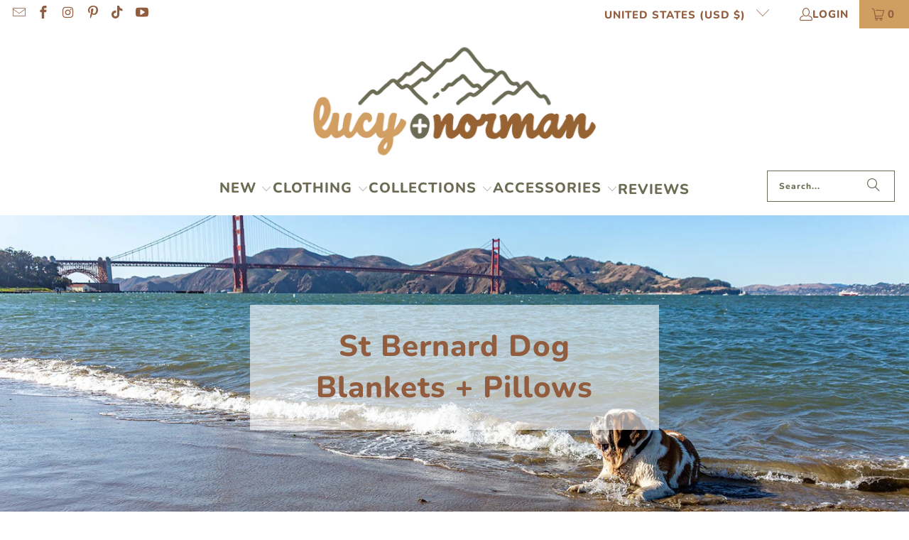

--- FILE ---
content_type: text/html; charset=utf-8
request_url: https://lucyandnorman.com/collections/blankets-pillows
body_size: 61640
content:
<!DOCTYPE html>
<html class="no-js no-touch" lang="en">
  <head>
    <meta name="google-site-verification" content="QG5dUTWcxFQFh_NEwHz3Srn3uNAyCM8xSq7MChJ7EjY" />
    
  <link rel="stylesheet" href="https://obscure-escarpment-2240.herokuapp.com/stylesheets/bcpo-front.css">
  <script>var bcpo_product=null;  var bcpo_settings={"fallback":"default","auto_select":"on","load_main_image":"on","border_style":"square","tooltips":"show","sold_out_style":"transparent","theme":"light","jumbo_colors":"medium","jumbo_images":"medium","circle_swatches":"","inventory_style":"amazon","override_ajax":"on","money_format2":"${{amount_no_decimals}} USD","money_format_without_currency":"${{amount_no_decimals}}","show_currency":"off","global_auto_image_options":"","global_color_options":"","global_colors":[{"key":"","value":"ecf42f"}],"shop_currency":"USD"};var inventory_quantity = [];if(bcpo_product) { for (var i = 0; i < bcpo_product.variants.length; i += 1) { bcpo_product.variants[i].inventory_quantity = inventory_quantity[i]; }}window.bcpo = window.bcpo || {}; bcpo.cart = {"note":null,"attributes":{},"original_total_price":0,"total_price":0,"total_discount":0,"total_weight":0.0,"item_count":0,"items":[],"requires_shipping":false,"currency":"USD","items_subtotal_price":0,"cart_level_discount_applications":[],"checkout_charge_amount":0}; bcpo.ogFormData = FormData; bcpo.money_with_currency_format = "${{amount_no_decimals}} USD";bcpo.money_format = "${{amount_no_decimals}}";</script>
  <script>
    window.Store = window.Store || {};
    window.Store.id = 25439660;
  </script>    <meta charset="utf-8">
    <meta http-equiv="cleartype" content="on">
    <meta name="robots" content="index,follow">

    <!-- Mobile Specific Metas -->
    <meta name="HandheldFriendly" content="True">
    <meta name="MobileOptimized" content="320">
    <meta name="viewport" content="width=device-width,initial-scale=1">
    <meta name="theme-color" content="#ffffff">

    
    <title>
      St Bernard Dog Blankets + Pillows by Lucy + Norman
    </title>

    
      <meta name="description" content="Nap spots just got cuter. Because love is a warm blanket and a Saint by your side. Our plush blankets, pillows, and bedding are as soft as your Saint&#39;s ears, really."/>
    

    <link rel="preconnect" href="https://fonts.shopifycdn.com" />
    <link rel="preconnect" href="https://cdn.shopify.com" />
    <link rel="preconnect" href="https://cdn.shopifycloud.com" />

    <link rel="dns-prefetch" href="https://v.shopify.com" />
    <link rel="dns-prefetch" href="https://www.youtube.com" />
    <link rel="dns-prefetch" href="https://vimeo.com" />

    <link href="//lucyandnorman.com/cdn/shop/t/21/assets/jquery.min.js?v=147293088974801289311748298118" as="script" rel="preload">

    <!-- Stylesheet for Fancybox library -->
    <link rel="stylesheet" href="//lucyandnorman.com/cdn/shop/t/21/assets/fancybox.css?v=19278034316635137701748298118" type="text/css" media="all" defer>

    <!-- Stylesheets for Turbo -->
    <link href="//lucyandnorman.com/cdn/shop/t/21/assets/styles.css?v=33670524364725870181761968173" rel="stylesheet" type="text/css" media="all" />

    <!-- Icons -->
    
      <link rel="shortcut icon" type="image/x-icon" href="//lucyandnorman.com/cdn/shop/files/lucy-and-norman-favicon_ebf6610b-809d-49a0-88e2-d498e3700e5f_180x180.png?v=1757806089">
      <link rel="apple-touch-icon" href="//lucyandnorman.com/cdn/shop/files/lucy-and-norman-favicon_ebf6610b-809d-49a0-88e2-d498e3700e5f_180x180.png?v=1757806089"/>
      <link rel="apple-touch-icon" sizes="57x57" href="//lucyandnorman.com/cdn/shop/files/lucy-and-norman-favicon_ebf6610b-809d-49a0-88e2-d498e3700e5f_57x57.png?v=1757806089"/>
      <link rel="apple-touch-icon" sizes="60x60" href="//lucyandnorman.com/cdn/shop/files/lucy-and-norman-favicon_ebf6610b-809d-49a0-88e2-d498e3700e5f_60x60.png?v=1757806089"/>
      <link rel="apple-touch-icon" sizes="72x72" href="//lucyandnorman.com/cdn/shop/files/lucy-and-norman-favicon_ebf6610b-809d-49a0-88e2-d498e3700e5f_72x72.png?v=1757806089"/>
      <link rel="apple-touch-icon" sizes="76x76" href="//lucyandnorman.com/cdn/shop/files/lucy-and-norman-favicon_ebf6610b-809d-49a0-88e2-d498e3700e5f_76x76.png?v=1757806089"/>
      <link rel="apple-touch-icon" sizes="114x114" href="//lucyandnorman.com/cdn/shop/files/lucy-and-norman-favicon_ebf6610b-809d-49a0-88e2-d498e3700e5f_114x114.png?v=1757806089"/>
      <link rel="apple-touch-icon" sizes="180x180" href="//lucyandnorman.com/cdn/shop/files/lucy-and-norman-favicon_ebf6610b-809d-49a0-88e2-d498e3700e5f_180x180.png?v=1757806089"/>
      <link rel="apple-touch-icon" sizes="228x228" href="//lucyandnorman.com/cdn/shop/files/lucy-and-norman-favicon_ebf6610b-809d-49a0-88e2-d498e3700e5f_228x228.png?v=1757806089"/>
    
    <link rel="canonical" href="https://lucyandnorman.com/collections/blankets-pillows"/>

    

    
      <script type="text/javascript" src="/services/javascripts/currencies.js" data-no-instant></script>
    

    
      <script src="//lucyandnorman.com/cdn/shop/t/21/assets/currencies.js?v=1648699478663843391748298118" defer></script>
    

    
    <script>
      window.PXUTheme = window.PXUTheme || {};
      window.PXUTheme.version = '9.5.1';
      window.PXUTheme.name = 'Turbo';
    </script>
    


    
<template id="price-ui"><span class="price " data-price></span><span class="compare-at-price" data-compare-at-price></span><span class="unit-pricing" data-unit-pricing></span></template>
    <template id="price-ui-badge"><div class="price-ui-badge__sticker price-ui-badge__sticker--">
    <span class="price-ui-badge__sticker-text" data-badge></span>
  </div></template>
    
    <template id="price-ui__price"><span class="money" data-price></span></template>
    <template id="price-ui__price-range"><span class="price-min" data-price-min><span class="money" data-price></span></span> - <span class="price-max" data-price-max><span class="money" data-price></span></span></template>
    <template id="price-ui__unit-pricing"><span class="unit-quantity" data-unit-quantity></span> | <span class="unit-price" data-unit-price><span class="money" data-price></span></span> / <span class="unit-measurement" data-unit-measurement></span></template>
    <template id="price-ui-badge__percent-savings-range">Save up to <span data-price-percent></span>%</template>
    <template id="price-ui-badge__percent-savings">Save <span data-price-percent></span>%</template>
    <template id="price-ui-badge__price-savings-range">Save up to <span class="money" data-price></span></template>
    <template id="price-ui-badge__price-savings">Save <span class="money" data-price></span></template>
    <template id="price-ui-badge__on-sale">Sale</template>
    <template id="price-ui-badge__sold-out">Sold out</template>
    <template id="price-ui-badge__in-stock">In stock</template>
    


    <script>
      
window.PXUTheme = window.PXUTheme || {};


window.PXUTheme.theme_settings = {};
window.PXUTheme.currency = {};
window.PXUTheme.routes = window.PXUTheme.routes || {};


window.PXUTheme.theme_settings.display_tos_checkbox = false;
window.PXUTheme.theme_settings.go_to_checkout = true;
window.PXUTheme.theme_settings.cart_action = "redirect_cart";
window.PXUTheme.theme_settings.cart_shipping_calculator = true;


window.PXUTheme.theme_settings.collection_swatches = false;
window.PXUTheme.theme_settings.collection_secondary_image = false;


window.PXUTheme.currency.show_multiple_currencies = false;
window.PXUTheme.currency.shop_currency = "USD";
window.PXUTheme.currency.default_currency = "USD";
window.PXUTheme.currency.display_format = "money_with_currency_format";
window.PXUTheme.currency.money_format = "${{amount_no_decimals}} USD";
window.PXUTheme.currency.money_format_no_currency = "${{amount_no_decimals}}";
window.PXUTheme.currency.money_format_currency = "${{amount_no_decimals}} USD";
window.PXUTheme.currency.native_multi_currency = true;
window.PXUTheme.currency.iso_code = "USD";
window.PXUTheme.currency.symbol = "$";


window.PXUTheme.theme_settings.display_inventory_left = false;
window.PXUTheme.theme_settings.inventory_threshold = 10;
window.PXUTheme.theme_settings.limit_quantity = false;


window.PXUTheme.theme_settings.menu_position = "inline";


window.PXUTheme.theme_settings.newsletter_popup = false;
window.PXUTheme.theme_settings.newsletter_popup_days = "2";
window.PXUTheme.theme_settings.newsletter_popup_mobile = false;
window.PXUTheme.theme_settings.newsletter_popup_seconds = 6;


window.PXUTheme.theme_settings.pagination_type = "infinite_scroll";


window.PXUTheme.theme_settings.enable_shopify_collection_badges = true;
window.PXUTheme.theme_settings.quick_shop_thumbnail_position = "bottom-thumbnails";
window.PXUTheme.theme_settings.product_form_style = "radio";
window.PXUTheme.theme_settings.sale_banner_enabled = true;
window.PXUTheme.theme_settings.display_savings = true;
window.PXUTheme.theme_settings.display_sold_out_price = true;
window.PXUTheme.theme_settings.free_text = "";
window.PXUTheme.theme_settings.video_looping = false;
window.PXUTheme.theme_settings.quick_shop_style = "popup";
window.PXUTheme.theme_settings.hover_enabled = false;


window.PXUTheme.routes.cart_url = "/cart";
window.PXUTheme.routes.cart_update_url = "/cart/update";
window.PXUTheme.routes.root_url = "/";
window.PXUTheme.routes.search_url = "/search";
window.PXUTheme.routes.all_products_collection_url = "/collections/all";
window.PXUTheme.routes.product_recommendations_url = "/recommendations/products";
window.PXUTheme.routes.predictive_search_url = "/search/suggest";


window.PXUTheme.theme_settings.image_loading_style = "blur-up";


window.PXUTheme.theme_settings.enable_autocomplete = true;


window.PXUTheme.theme_settings.page_dots_enabled = true;
window.PXUTheme.theme_settings.slideshow_arrow_size = "light";


window.PXUTheme.theme_settings.quick_shop_enabled = true;


window.PXUTheme.theme_settings.enable_back_to_top_button = true;


window.PXUTheme.translation = {};


window.PXUTheme.translation.agree_to_terms_warning = "You must agree with the terms and conditions to checkout.";
window.PXUTheme.translation.one_item_left = "item left";
window.PXUTheme.translation.items_left_text = "items left";
window.PXUTheme.translation.cart_savings_text = "Total Savings";
window.PXUTheme.translation.cart_discount_text = "Discount";
window.PXUTheme.translation.cart_subtotal_text = "Subtotal";
window.PXUTheme.translation.cart_remove_text = "Remove";
window.PXUTheme.translation.cart_free_text = "Free";


window.PXUTheme.translation.newsletter_success_text = "Thank you for joining our mailing list!";


window.PXUTheme.translation.notify_email = "Enter your email address...";
window.PXUTheme.translation.notify_email_value = "Translation missing: en.contact.fields.email";
window.PXUTheme.translation.notify_email_send = "Send";
window.PXUTheme.translation.notify_message_first = "Please notify me when ";
window.PXUTheme.translation.notify_message_last = " becomes available - ";
window.PXUTheme.translation.notify_success_text = "Thanks! We will notify you when this product becomes available!";


window.PXUTheme.translation.add_to_cart = "Add to Cart";
window.PXUTheme.translation.coming_soon_text = "Coming Soon";
window.PXUTheme.translation.sold_out_text = "Sold Out";
window.PXUTheme.translation.sale_text = "Sale";
window.PXUTheme.translation.savings_text = "You Save";
window.PXUTheme.translation.percent_off_text = "% off";
window.PXUTheme.translation.from_text = "from";
window.PXUTheme.translation.new_text = "New";
window.PXUTheme.translation.pre_order_text = "Pre-Order";
window.PXUTheme.translation.unavailable_text = "Unavailable";


window.PXUTheme.translation.all_results = "View all results";
window.PXUTheme.translation.no_results = "Sorry, no results!";


window.PXUTheme.media_queries = {};
window.PXUTheme.media_queries.small = window.matchMedia( "(max-width: 480px)" );
window.PXUTheme.media_queries.medium = window.matchMedia( "(max-width: 798px)" );
window.PXUTheme.media_queries.large = window.matchMedia( "(min-width: 799px)" );
window.PXUTheme.media_queries.larger = window.matchMedia( "(min-width: 960px)" );
window.PXUTheme.media_queries.xlarge = window.matchMedia( "(min-width: 1200px)" );
window.PXUTheme.media_queries.ie10 = window.matchMedia( "all and (-ms-high-contrast: none), (-ms-high-contrast: active)" );
window.PXUTheme.media_queries.tablet = window.matchMedia( "only screen and (min-width: 799px) and (max-width: 1024px)" );
window.PXUTheme.media_queries.mobile_and_tablet = window.matchMedia( "(max-width: 1024px)" );

    </script>

    

    
      <script src="//lucyandnorman.com/cdn/shop/t/21/assets/instantclick.min.js?v=20092422000980684151748298118" data-no-instant defer></script>

      <script data-no-instant>
        window.addEventListener('DOMContentLoaded', function() {

          function inIframe() {
            try {
              return window.self !== window.top;
            } catch (e) {
              return true;
            }
          }

          if (!inIframe()){
            InstantClick.on('change', function() {

              $('head script[src*="shopify"]').each(function() {
                var script = document.createElement('script');
                script.type = 'text/javascript';
                script.src = $(this).attr('src');

                $('body').append(script);
              });

              $('body').removeClass('fancybox-active');
              $.fancybox.destroy();

              InstantClick.init();

            });
          }
        });
      </script>
    

    <script>
      
    </script>

    <!-- pxu-sections-js start DO NOT EDIT --><script src="//lucyandnorman.com/cdn/shop/t/21/assets/pxu-sections.js?v=36039314223556910771756590322" defer></script><!-- DO NOT EDIT pxu-sections-js end-->
<script>window.performance && window.performance.mark && window.performance.mark('shopify.content_for_header.start');</script><meta name="google-site-verification" content="lGCOGLQYV-Z3jmJjA70XsbyDO2i1X5tmbB6RfCSbZeQ">
<meta id="shopify-digital-wallet" name="shopify-digital-wallet" content="/25439660/digital_wallets/dialog">
<meta name="shopify-checkout-api-token" content="48212a2f863109bafdb2d1fee2f2a7d5">
<meta id="in-context-paypal-metadata" data-shop-id="25439660" data-venmo-supported="false" data-environment="production" data-locale="en_US" data-paypal-v4="true" data-currency="USD">
<link rel="alternate" type="application/atom+xml" title="Feed" href="/collections/blankets-pillows.atom" />
<link rel="next" href="/collections/blankets-pillows?page=2">
<link rel="alternate" type="application/json+oembed" href="https://lucyandnorman.com/collections/blankets-pillows.oembed">
<script async="async" src="/checkouts/internal/preloads.js?locale=en-US"></script>
<link rel="preconnect" href="https://shop.app" crossorigin="anonymous">
<script async="async" src="https://shop.app/checkouts/internal/preloads.js?locale=en-US&shop_id=25439660" crossorigin="anonymous"></script>
<script id="apple-pay-shop-capabilities" type="application/json">{"shopId":25439660,"countryCode":"CA","currencyCode":"USD","merchantCapabilities":["supports3DS"],"merchantId":"gid:\/\/shopify\/Shop\/25439660","merchantName":"Lucy + Norman","requiredBillingContactFields":["postalAddress","email","phone"],"requiredShippingContactFields":["postalAddress","email","phone"],"shippingType":"shipping","supportedNetworks":["visa","masterCard","amex","discover","jcb"],"total":{"type":"pending","label":"Lucy + Norman","amount":"1.00"},"shopifyPaymentsEnabled":true,"supportsSubscriptions":true}</script>
<script id="shopify-features" type="application/json">{"accessToken":"48212a2f863109bafdb2d1fee2f2a7d5","betas":["rich-media-storefront-analytics"],"domain":"lucyandnorman.com","predictiveSearch":true,"shopId":25439660,"locale":"en"}</script>
<script>var Shopify = Shopify || {};
Shopify.shop = "lucy-and-norman.myshopify.com";
Shopify.locale = "en";
Shopify.currency = {"active":"USD","rate":"1.0"};
Shopify.country = "US";
Shopify.theme = {"name":"May 26 2025","id":149894660322,"schema_name":"Turbo","schema_version":"9.5.1","theme_store_id":null,"role":"main"};
Shopify.theme.handle = "null";
Shopify.theme.style = {"id":null,"handle":null};
Shopify.cdnHost = "lucyandnorman.com/cdn";
Shopify.routes = Shopify.routes || {};
Shopify.routes.root = "/";</script>
<script type="module">!function(o){(o.Shopify=o.Shopify||{}).modules=!0}(window);</script>
<script>!function(o){function n(){var o=[];function n(){o.push(Array.prototype.slice.apply(arguments))}return n.q=o,n}var t=o.Shopify=o.Shopify||{};t.loadFeatures=n(),t.autoloadFeatures=n()}(window);</script>
<script>
  window.ShopifyPay = window.ShopifyPay || {};
  window.ShopifyPay.apiHost = "shop.app\/pay";
  window.ShopifyPay.redirectState = null;
</script>
<script id="shop-js-analytics" type="application/json">{"pageType":"collection"}</script>
<script defer="defer" async type="module" src="//lucyandnorman.com/cdn/shopifycloud/shop-js/modules/v2/client.init-shop-cart-sync_BN7fPSNr.en.esm.js"></script>
<script defer="defer" async type="module" src="//lucyandnorman.com/cdn/shopifycloud/shop-js/modules/v2/chunk.common_Cbph3Kss.esm.js"></script>
<script defer="defer" async type="module" src="//lucyandnorman.com/cdn/shopifycloud/shop-js/modules/v2/chunk.modal_DKumMAJ1.esm.js"></script>
<script type="module">
  await import("//lucyandnorman.com/cdn/shopifycloud/shop-js/modules/v2/client.init-shop-cart-sync_BN7fPSNr.en.esm.js");
await import("//lucyandnorman.com/cdn/shopifycloud/shop-js/modules/v2/chunk.common_Cbph3Kss.esm.js");
await import("//lucyandnorman.com/cdn/shopifycloud/shop-js/modules/v2/chunk.modal_DKumMAJ1.esm.js");

  window.Shopify.SignInWithShop?.initShopCartSync?.({"fedCMEnabled":true,"windoidEnabled":true});

</script>
<script>
  window.Shopify = window.Shopify || {};
  if (!window.Shopify.featureAssets) window.Shopify.featureAssets = {};
  window.Shopify.featureAssets['shop-js'] = {"shop-cart-sync":["modules/v2/client.shop-cart-sync_CJVUk8Jm.en.esm.js","modules/v2/chunk.common_Cbph3Kss.esm.js","modules/v2/chunk.modal_DKumMAJ1.esm.js"],"init-fed-cm":["modules/v2/client.init-fed-cm_7Fvt41F4.en.esm.js","modules/v2/chunk.common_Cbph3Kss.esm.js","modules/v2/chunk.modal_DKumMAJ1.esm.js"],"init-shop-email-lookup-coordinator":["modules/v2/client.init-shop-email-lookup-coordinator_Cc088_bR.en.esm.js","modules/v2/chunk.common_Cbph3Kss.esm.js","modules/v2/chunk.modal_DKumMAJ1.esm.js"],"init-windoid":["modules/v2/client.init-windoid_hPopwJRj.en.esm.js","modules/v2/chunk.common_Cbph3Kss.esm.js","modules/v2/chunk.modal_DKumMAJ1.esm.js"],"shop-button":["modules/v2/client.shop-button_B0jaPSNF.en.esm.js","modules/v2/chunk.common_Cbph3Kss.esm.js","modules/v2/chunk.modal_DKumMAJ1.esm.js"],"shop-cash-offers":["modules/v2/client.shop-cash-offers_DPIskqss.en.esm.js","modules/v2/chunk.common_Cbph3Kss.esm.js","modules/v2/chunk.modal_DKumMAJ1.esm.js"],"shop-toast-manager":["modules/v2/client.shop-toast-manager_CK7RT69O.en.esm.js","modules/v2/chunk.common_Cbph3Kss.esm.js","modules/v2/chunk.modal_DKumMAJ1.esm.js"],"init-shop-cart-sync":["modules/v2/client.init-shop-cart-sync_BN7fPSNr.en.esm.js","modules/v2/chunk.common_Cbph3Kss.esm.js","modules/v2/chunk.modal_DKumMAJ1.esm.js"],"init-customer-accounts-sign-up":["modules/v2/client.init-customer-accounts-sign-up_CfPf4CXf.en.esm.js","modules/v2/client.shop-login-button_DeIztwXF.en.esm.js","modules/v2/chunk.common_Cbph3Kss.esm.js","modules/v2/chunk.modal_DKumMAJ1.esm.js"],"pay-button":["modules/v2/client.pay-button_CgIwFSYN.en.esm.js","modules/v2/chunk.common_Cbph3Kss.esm.js","modules/v2/chunk.modal_DKumMAJ1.esm.js"],"init-customer-accounts":["modules/v2/client.init-customer-accounts_DQ3x16JI.en.esm.js","modules/v2/client.shop-login-button_DeIztwXF.en.esm.js","modules/v2/chunk.common_Cbph3Kss.esm.js","modules/v2/chunk.modal_DKumMAJ1.esm.js"],"avatar":["modules/v2/client.avatar_BTnouDA3.en.esm.js"],"init-shop-for-new-customer-accounts":["modules/v2/client.init-shop-for-new-customer-accounts_CsZy_esa.en.esm.js","modules/v2/client.shop-login-button_DeIztwXF.en.esm.js","modules/v2/chunk.common_Cbph3Kss.esm.js","modules/v2/chunk.modal_DKumMAJ1.esm.js"],"shop-follow-button":["modules/v2/client.shop-follow-button_BRMJjgGd.en.esm.js","modules/v2/chunk.common_Cbph3Kss.esm.js","modules/v2/chunk.modal_DKumMAJ1.esm.js"],"checkout-modal":["modules/v2/client.checkout-modal_B9Drz_yf.en.esm.js","modules/v2/chunk.common_Cbph3Kss.esm.js","modules/v2/chunk.modal_DKumMAJ1.esm.js"],"shop-login-button":["modules/v2/client.shop-login-button_DeIztwXF.en.esm.js","modules/v2/chunk.common_Cbph3Kss.esm.js","modules/v2/chunk.modal_DKumMAJ1.esm.js"],"lead-capture":["modules/v2/client.lead-capture_DXYzFM3R.en.esm.js","modules/v2/chunk.common_Cbph3Kss.esm.js","modules/v2/chunk.modal_DKumMAJ1.esm.js"],"shop-login":["modules/v2/client.shop-login_CA5pJqmO.en.esm.js","modules/v2/chunk.common_Cbph3Kss.esm.js","modules/v2/chunk.modal_DKumMAJ1.esm.js"],"payment-terms":["modules/v2/client.payment-terms_BxzfvcZJ.en.esm.js","modules/v2/chunk.common_Cbph3Kss.esm.js","modules/v2/chunk.modal_DKumMAJ1.esm.js"]};
</script>
<script>(function() {
  var isLoaded = false;
  function asyncLoad() {
    if (isLoaded) return;
    isLoaded = true;
    var urls = ["https:\/\/loox.io\/widget\/4ybvVCsRmt\/loox.1615098713966.js?shop=lucy-and-norman.myshopify.com","https:\/\/image-optimizer.salessquad.co.uk\/scripts\/tiny_img_not_found_notifier_3268d233b75c823bd0b4844d0d0b3b23.js?shop=lucy-and-norman.myshopify.com","https:\/\/app.teelaunch.com\/sizing-charts-script.js?shop=lucy-and-norman.myshopify.com","https:\/\/trust.conversionbear.com\/script?app=trust_badge\u0026shop=lucy-and-norman.myshopify.com","https:\/\/cdn.nfcube.com\/instafeed-679ca9dd4f47e07e4fb6b169a9623454.js?shop=lucy-and-norman.myshopify.com","https:\/\/app.teelaunch.com\/sizing-charts-script.js?shop=lucy-and-norman.myshopify.com","https:\/\/app.teelaunch.com\/sizing-charts-script.js?shop=lucy-and-norman.myshopify.com","\/\/cdn.shopify.com\/proxy\/5e05a27e01354e2ebefef0c0fed7790a5ee2207f816bc0407d34761600886355\/static.cdn.printful.com\/static\/js\/external\/shopify-product-customizer.js?v=0.28\u0026shop=lucy-and-norman.myshopify.com\u0026sp-cache-control=cHVibGljLCBtYXgtYWdlPTkwMA","https:\/\/app.teelaunch.com\/sizing-charts-script.js?shop=lucy-and-norman.myshopify.com","https:\/\/app.teelaunch.com\/sizing-charts-script.js?shop=lucy-and-norman.myshopify.com","https:\/\/app.teelaunch.com\/sizing-charts-script.js?shop=lucy-and-norman.myshopify.com"];
    for (var i = 0; i < urls.length; i++) {
      var s = document.createElement('script');
      s.type = 'text/javascript';
      s.async = true;
      s.src = urls[i];
      var x = document.getElementsByTagName('script')[0];
      x.parentNode.insertBefore(s, x);
    }
  };
  if(window.attachEvent) {
    window.attachEvent('onload', asyncLoad);
  } else {
    window.addEventListener('load', asyncLoad, false);
  }
})();</script>
<script id="__st">var __st={"a":25439660,"offset":-18000,"reqid":"8a9f261a-4e24-4270-88b4-99073dd8954a-1769797937","pageurl":"lucyandnorman.com\/collections\/blankets-pillows","u":"d280cdb90b96","p":"collection","rtyp":"collection","rid":417084408034};</script>
<script>window.ShopifyPaypalV4VisibilityTracking = true;</script>
<script id="captcha-bootstrap">!function(){'use strict';const t='contact',e='account',n='new_comment',o=[[t,t],['blogs',n],['comments',n],[t,'customer']],c=[[e,'customer_login'],[e,'guest_login'],[e,'recover_customer_password'],[e,'create_customer']],r=t=>t.map((([t,e])=>`form[action*='/${t}']:not([data-nocaptcha='true']) input[name='form_type'][value='${e}']`)).join(','),a=t=>()=>t?[...document.querySelectorAll(t)].map((t=>t.form)):[];function s(){const t=[...o],e=r(t);return a(e)}const i='password',u='form_key',d=['recaptcha-v3-token','g-recaptcha-response','h-captcha-response',i],f=()=>{try{return window.sessionStorage}catch{return}},m='__shopify_v',_=t=>t.elements[u];function p(t,e,n=!1){try{const o=window.sessionStorage,c=JSON.parse(o.getItem(e)),{data:r}=function(t){const{data:e,action:n}=t;return t[m]||n?{data:e,action:n}:{data:t,action:n}}(c);for(const[e,n]of Object.entries(r))t.elements[e]&&(t.elements[e].value=n);n&&o.removeItem(e)}catch(o){console.error('form repopulation failed',{error:o})}}const l='form_type',E='cptcha';function T(t){t.dataset[E]=!0}const w=window,h=w.document,L='Shopify',v='ce_forms',y='captcha';let A=!1;((t,e)=>{const n=(g='f06e6c50-85a8-45c8-87d0-21a2b65856fe',I='https://cdn.shopify.com/shopifycloud/storefront-forms-hcaptcha/ce_storefront_forms_captcha_hcaptcha.v1.5.2.iife.js',D={infoText:'Protected by hCaptcha',privacyText:'Privacy',termsText:'Terms'},(t,e,n)=>{const o=w[L][v],c=o.bindForm;if(c)return c(t,g,e,D).then(n);var r;o.q.push([[t,g,e,D],n]),r=I,A||(h.body.append(Object.assign(h.createElement('script'),{id:'captcha-provider',async:!0,src:r})),A=!0)});var g,I,D;w[L]=w[L]||{},w[L][v]=w[L][v]||{},w[L][v].q=[],w[L][y]=w[L][y]||{},w[L][y].protect=function(t,e){n(t,void 0,e),T(t)},Object.freeze(w[L][y]),function(t,e,n,w,h,L){const[v,y,A,g]=function(t,e,n){const i=e?o:[],u=t?c:[],d=[...i,...u],f=r(d),m=r(i),_=r(d.filter((([t,e])=>n.includes(e))));return[a(f),a(m),a(_),s()]}(w,h,L),I=t=>{const e=t.target;return e instanceof HTMLFormElement?e:e&&e.form},D=t=>v().includes(t);t.addEventListener('submit',(t=>{const e=I(t);if(!e)return;const n=D(e)&&!e.dataset.hcaptchaBound&&!e.dataset.recaptchaBound,o=_(e),c=g().includes(e)&&(!o||!o.value);(n||c)&&t.preventDefault(),c&&!n&&(function(t){try{if(!f())return;!function(t){const e=f();if(!e)return;const n=_(t);if(!n)return;const o=n.value;o&&e.removeItem(o)}(t);const e=Array.from(Array(32),(()=>Math.random().toString(36)[2])).join('');!function(t,e){_(t)||t.append(Object.assign(document.createElement('input'),{type:'hidden',name:u})),t.elements[u].value=e}(t,e),function(t,e){const n=f();if(!n)return;const o=[...t.querySelectorAll(`input[type='${i}']`)].map((({name:t})=>t)),c=[...d,...o],r={};for(const[a,s]of new FormData(t).entries())c.includes(a)||(r[a]=s);n.setItem(e,JSON.stringify({[m]:1,action:t.action,data:r}))}(t,e)}catch(e){console.error('failed to persist form',e)}}(e),e.submit())}));const S=(t,e)=>{t&&!t.dataset[E]&&(n(t,e.some((e=>e===t))),T(t))};for(const o of['focusin','change'])t.addEventListener(o,(t=>{const e=I(t);D(e)&&S(e,y())}));const B=e.get('form_key'),M=e.get(l),P=B&&M;t.addEventListener('DOMContentLoaded',(()=>{const t=y();if(P)for(const e of t)e.elements[l].value===M&&p(e,B);[...new Set([...A(),...v().filter((t=>'true'===t.dataset.shopifyCaptcha))])].forEach((e=>S(e,t)))}))}(h,new URLSearchParams(w.location.search),n,t,e,['guest_login'])})(!0,!0)}();</script>
<script integrity="sha256-4kQ18oKyAcykRKYeNunJcIwy7WH5gtpwJnB7kiuLZ1E=" data-source-attribution="shopify.loadfeatures" defer="defer" src="//lucyandnorman.com/cdn/shopifycloud/storefront/assets/storefront/load_feature-a0a9edcb.js" crossorigin="anonymous"></script>
<script crossorigin="anonymous" defer="defer" src="//lucyandnorman.com/cdn/shopifycloud/storefront/assets/shopify_pay/storefront-65b4c6d7.js?v=20250812"></script>
<script data-source-attribution="shopify.dynamic_checkout.dynamic.init">var Shopify=Shopify||{};Shopify.PaymentButton=Shopify.PaymentButton||{isStorefrontPortableWallets:!0,init:function(){window.Shopify.PaymentButton.init=function(){};var t=document.createElement("script");t.src="https://lucyandnorman.com/cdn/shopifycloud/portable-wallets/latest/portable-wallets.en.js",t.type="module",document.head.appendChild(t)}};
</script>
<script data-source-attribution="shopify.dynamic_checkout.buyer_consent">
  function portableWalletsHideBuyerConsent(e){var t=document.getElementById("shopify-buyer-consent"),n=document.getElementById("shopify-subscription-policy-button");t&&n&&(t.classList.add("hidden"),t.setAttribute("aria-hidden","true"),n.removeEventListener("click",e))}function portableWalletsShowBuyerConsent(e){var t=document.getElementById("shopify-buyer-consent"),n=document.getElementById("shopify-subscription-policy-button");t&&n&&(t.classList.remove("hidden"),t.removeAttribute("aria-hidden"),n.addEventListener("click",e))}window.Shopify?.PaymentButton&&(window.Shopify.PaymentButton.hideBuyerConsent=portableWalletsHideBuyerConsent,window.Shopify.PaymentButton.showBuyerConsent=portableWalletsShowBuyerConsent);
</script>
<script data-source-attribution="shopify.dynamic_checkout.cart.bootstrap">document.addEventListener("DOMContentLoaded",(function(){function t(){return document.querySelector("shopify-accelerated-checkout-cart, shopify-accelerated-checkout")}if(t())Shopify.PaymentButton.init();else{new MutationObserver((function(e,n){t()&&(Shopify.PaymentButton.init(),n.disconnect())})).observe(document.body,{childList:!0,subtree:!0})}}));
</script>
<script id='scb4127' type='text/javascript' async='' src='https://lucyandnorman.com/cdn/shopifycloud/privacy-banner/storefront-banner.js'></script><link id="shopify-accelerated-checkout-styles" rel="stylesheet" media="screen" href="https://lucyandnorman.com/cdn/shopifycloud/portable-wallets/latest/accelerated-checkout-backwards-compat.css" crossorigin="anonymous">
<style id="shopify-accelerated-checkout-cart">
        #shopify-buyer-consent {
  margin-top: 1em;
  display: inline-block;
  width: 100%;
}

#shopify-buyer-consent.hidden {
  display: none;
}

#shopify-subscription-policy-button {
  background: none;
  border: none;
  padding: 0;
  text-decoration: underline;
  font-size: inherit;
  cursor: pointer;
}

#shopify-subscription-policy-button::before {
  box-shadow: none;
}

      </style>

<script>window.performance && window.performance.mark && window.performance.mark('shopify.content_for_header.end');</script>
  <script id="vopo-head">(function () {
	if (((document.documentElement.innerHTML.includes('asyncLoad') && !document.documentElement.innerHTML.includes('\\/obscure' + '-escarpment-2240')) || (window.bcpo && bcpo.disabled)) && !window.location.href.match(/[&?]yesbcpo/)) return;
	var script = document.createElement('script');
	var reg = new RegExp('\\\\/\\\\/cdn\\.shopify\\.com\\\\/proxy\\\\/[a-z0-9]+\\\\/obscure-escarpment-2240\\.herokuapp\\.com\\\\/js\\\\/best_custom_product_options\\.js[^"]+');
	var match = reg.exec(document.documentElement.innerHTML);
	script.src = match[0].split('\\').join('').replace('%3f', '?').replace('u0026', '&');
	var vopoHead = document.getElementById('vopo-head'); vopoHead.parentNode.insertBefore(script, vopoHead);
})();
</script>

    

<meta name="author" content="Lucy + Norman">
<meta property="og:url" content="https://lucyandnorman.com/collections/blankets-pillows">
<meta property="og:site_name" content="Lucy + Norman">




  <meta property="og:type" content="product.group">
  <meta property="og:title" content="St Bernard Dog Blankets + Pillows">
  
    <meta property="og:image" content="https://lucyandnorman.com/cdn/shop/collections/st-bernard-dog-blankets-pillows-493451_600x.jpg?v=1695487530">
    <meta property="og:image:secure_url" content="https://lucyandnorman.com/cdn/shop/collections/st-bernard-dog-blankets-pillows-493451_600x.jpg?v=1695487530">
    <meta property="og:image:width" content="1800">
    <meta property="og:image:height" content="600">
    <meta property="og:image:alt" content="St Bernard Dog Blankets + Pillows - Lucy + Norman">
  
  
    
    <meta property="og:image" content="https://lucyandnorman.com/cdn/shop/files/alpine-night-saint-bernard-sherpa-blanket-5221389_600x.jpg?v=1761888904">
    <meta property="og:image:secure_url" content="https://lucyandnorman.com/cdn/shop/files/alpine-night-saint-bernard-sherpa-blanket-5221389_600x.jpg?v=1761888904">
  



  <meta property="og:description" content="Nap spots just got cuter. Because love is a warm blanket and a Saint by your side. Our plush blankets, pillows, and bedding are as soft as your Saint&#39;s ears, really.">




<meta name="twitter:card" content="summary">



    
    
  
	<script>var loox_global_hash = '1767937153335';</script><style>.loox-reviews-default { max-width: 1200px; margin: 0 auto; }.loox-rating .loox-icon { color:#d19e62; }
:root { --lxs-rating-icon-color: #d19e62; }</style>
<!-- pxu-sections-css start DO NOT EDIT --><link href="//lucyandnorman.com/cdn/shop/t/21/assets/pxu-sections.css?v=62363991672520154551756589482" rel="stylesheet" type="text/css" media="all" /><!-- DO NOT EDIT pxu-sections-css end-->
<!-- BEGIN app block: shopify://apps/klaviyo-email-marketing-sms/blocks/klaviyo-onsite-embed/2632fe16-c075-4321-a88b-50b567f42507 -->












  <script async src="https://static.klaviyo.com/onsite/js/RYrRUd/klaviyo.js?company_id=RYrRUd"></script>
  <script>!function(){if(!window.klaviyo){window._klOnsite=window._klOnsite||[];try{window.klaviyo=new Proxy({},{get:function(n,i){return"push"===i?function(){var n;(n=window._klOnsite).push.apply(n,arguments)}:function(){for(var n=arguments.length,o=new Array(n),w=0;w<n;w++)o[w]=arguments[w];var t="function"==typeof o[o.length-1]?o.pop():void 0,e=new Promise((function(n){window._klOnsite.push([i].concat(o,[function(i){t&&t(i),n(i)}]))}));return e}}})}catch(n){window.klaviyo=window.klaviyo||[],window.klaviyo.push=function(){var n;(n=window._klOnsite).push.apply(n,arguments)}}}}();</script>

  




  <script>
    window.klaviyoReviewsProductDesignMode = false
  </script>







<!-- END app block --><script src="https://cdn.shopify.com/extensions/019b92df-1966-750c-943d-a8ced4b05ac2/option-cli3-369/assets/gpomain.js" type="text/javascript" defer="defer"></script>
<script src="https://cdn.shopify.com/extensions/019b0339-f8fc-727d-be59-3bf34a7eb509/theme-app-extension-prod-35/assets/easyslider.min.js" type="text/javascript" defer="defer"></script>
<link href="https://monorail-edge.shopifysvc.com" rel="dns-prefetch">
<script>(function(){if ("sendBeacon" in navigator && "performance" in window) {try {var session_token_from_headers = performance.getEntriesByType('navigation')[0].serverTiming.find(x => x.name == '_s').description;} catch {var session_token_from_headers = undefined;}var session_cookie_matches = document.cookie.match(/_shopify_s=([^;]*)/);var session_token_from_cookie = session_cookie_matches && session_cookie_matches.length === 2 ? session_cookie_matches[1] : "";var session_token = session_token_from_headers || session_token_from_cookie || "";function handle_abandonment_event(e) {var entries = performance.getEntries().filter(function(entry) {return /monorail-edge.shopifysvc.com/.test(entry.name);});if (!window.abandonment_tracked && entries.length === 0) {window.abandonment_tracked = true;var currentMs = Date.now();var navigation_start = performance.timing.navigationStart;var payload = {shop_id: 25439660,url: window.location.href,navigation_start,duration: currentMs - navigation_start,session_token,page_type: "collection"};window.navigator.sendBeacon("https://monorail-edge.shopifysvc.com/v1/produce", JSON.stringify({schema_id: "online_store_buyer_site_abandonment/1.1",payload: payload,metadata: {event_created_at_ms: currentMs,event_sent_at_ms: currentMs}}));}}window.addEventListener('pagehide', handle_abandonment_event);}}());</script>
<script id="web-pixels-manager-setup">(function e(e,d,r,n,o){if(void 0===o&&(o={}),!Boolean(null===(a=null===(i=window.Shopify)||void 0===i?void 0:i.analytics)||void 0===a?void 0:a.replayQueue)){var i,a;window.Shopify=window.Shopify||{};var t=window.Shopify;t.analytics=t.analytics||{};var s=t.analytics;s.replayQueue=[],s.publish=function(e,d,r){return s.replayQueue.push([e,d,r]),!0};try{self.performance.mark("wpm:start")}catch(e){}var l=function(){var e={modern:/Edge?\/(1{2}[4-9]|1[2-9]\d|[2-9]\d{2}|\d{4,})\.\d+(\.\d+|)|Firefox\/(1{2}[4-9]|1[2-9]\d|[2-9]\d{2}|\d{4,})\.\d+(\.\d+|)|Chrom(ium|e)\/(9{2}|\d{3,})\.\d+(\.\d+|)|(Maci|X1{2}).+ Version\/(15\.\d+|(1[6-9]|[2-9]\d|\d{3,})\.\d+)([,.]\d+|)( \(\w+\)|)( Mobile\/\w+|) Safari\/|Chrome.+OPR\/(9{2}|\d{3,})\.\d+\.\d+|(CPU[ +]OS|iPhone[ +]OS|CPU[ +]iPhone|CPU IPhone OS|CPU iPad OS)[ +]+(15[._]\d+|(1[6-9]|[2-9]\d|\d{3,})[._]\d+)([._]\d+|)|Android:?[ /-](13[3-9]|1[4-9]\d|[2-9]\d{2}|\d{4,})(\.\d+|)(\.\d+|)|Android.+Firefox\/(13[5-9]|1[4-9]\d|[2-9]\d{2}|\d{4,})\.\d+(\.\d+|)|Android.+Chrom(ium|e)\/(13[3-9]|1[4-9]\d|[2-9]\d{2}|\d{4,})\.\d+(\.\d+|)|SamsungBrowser\/([2-9]\d|\d{3,})\.\d+/,legacy:/Edge?\/(1[6-9]|[2-9]\d|\d{3,})\.\d+(\.\d+|)|Firefox\/(5[4-9]|[6-9]\d|\d{3,})\.\d+(\.\d+|)|Chrom(ium|e)\/(5[1-9]|[6-9]\d|\d{3,})\.\d+(\.\d+|)([\d.]+$|.*Safari\/(?![\d.]+ Edge\/[\d.]+$))|(Maci|X1{2}).+ Version\/(10\.\d+|(1[1-9]|[2-9]\d|\d{3,})\.\d+)([,.]\d+|)( \(\w+\)|)( Mobile\/\w+|) Safari\/|Chrome.+OPR\/(3[89]|[4-9]\d|\d{3,})\.\d+\.\d+|(CPU[ +]OS|iPhone[ +]OS|CPU[ +]iPhone|CPU IPhone OS|CPU iPad OS)[ +]+(10[._]\d+|(1[1-9]|[2-9]\d|\d{3,})[._]\d+)([._]\d+|)|Android:?[ /-](13[3-9]|1[4-9]\d|[2-9]\d{2}|\d{4,})(\.\d+|)(\.\d+|)|Mobile Safari.+OPR\/([89]\d|\d{3,})\.\d+\.\d+|Android.+Firefox\/(13[5-9]|1[4-9]\d|[2-9]\d{2}|\d{4,})\.\d+(\.\d+|)|Android.+Chrom(ium|e)\/(13[3-9]|1[4-9]\d|[2-9]\d{2}|\d{4,})\.\d+(\.\d+|)|Android.+(UC? ?Browser|UCWEB|U3)[ /]?(15\.([5-9]|\d{2,})|(1[6-9]|[2-9]\d|\d{3,})\.\d+)\.\d+|SamsungBrowser\/(5\.\d+|([6-9]|\d{2,})\.\d+)|Android.+MQ{2}Browser\/(14(\.(9|\d{2,})|)|(1[5-9]|[2-9]\d|\d{3,})(\.\d+|))(\.\d+|)|K[Aa][Ii]OS\/(3\.\d+|([4-9]|\d{2,})\.\d+)(\.\d+|)/},d=e.modern,r=e.legacy,n=navigator.userAgent;return n.match(d)?"modern":n.match(r)?"legacy":"unknown"}(),u="modern"===l?"modern":"legacy",c=(null!=n?n:{modern:"",legacy:""})[u],f=function(e){return[e.baseUrl,"/wpm","/b",e.hashVersion,"modern"===e.buildTarget?"m":"l",".js"].join("")}({baseUrl:d,hashVersion:r,buildTarget:u}),m=function(e){var d=e.version,r=e.bundleTarget,n=e.surface,o=e.pageUrl,i=e.monorailEndpoint;return{emit:function(e){var a=e.status,t=e.errorMsg,s=(new Date).getTime(),l=JSON.stringify({metadata:{event_sent_at_ms:s},events:[{schema_id:"web_pixels_manager_load/3.1",payload:{version:d,bundle_target:r,page_url:o,status:a,surface:n,error_msg:t},metadata:{event_created_at_ms:s}}]});if(!i)return console&&console.warn&&console.warn("[Web Pixels Manager] No Monorail endpoint provided, skipping logging."),!1;try{return self.navigator.sendBeacon.bind(self.navigator)(i,l)}catch(e){}var u=new XMLHttpRequest;try{return u.open("POST",i,!0),u.setRequestHeader("Content-Type","text/plain"),u.send(l),!0}catch(e){return console&&console.warn&&console.warn("[Web Pixels Manager] Got an unhandled error while logging to Monorail."),!1}}}}({version:r,bundleTarget:l,surface:e.surface,pageUrl:self.location.href,monorailEndpoint:e.monorailEndpoint});try{o.browserTarget=l,function(e){var d=e.src,r=e.async,n=void 0===r||r,o=e.onload,i=e.onerror,a=e.sri,t=e.scriptDataAttributes,s=void 0===t?{}:t,l=document.createElement("script"),u=document.querySelector("head"),c=document.querySelector("body");if(l.async=n,l.src=d,a&&(l.integrity=a,l.crossOrigin="anonymous"),s)for(var f in s)if(Object.prototype.hasOwnProperty.call(s,f))try{l.dataset[f]=s[f]}catch(e){}if(o&&l.addEventListener("load",o),i&&l.addEventListener("error",i),u)u.appendChild(l);else{if(!c)throw new Error("Did not find a head or body element to append the script");c.appendChild(l)}}({src:f,async:!0,onload:function(){if(!function(){var e,d;return Boolean(null===(d=null===(e=window.Shopify)||void 0===e?void 0:e.analytics)||void 0===d?void 0:d.initialized)}()){var d=window.webPixelsManager.init(e)||void 0;if(d){var r=window.Shopify.analytics;r.replayQueue.forEach((function(e){var r=e[0],n=e[1],o=e[2];d.publishCustomEvent(r,n,o)})),r.replayQueue=[],r.publish=d.publishCustomEvent,r.visitor=d.visitor,r.initialized=!0}}},onerror:function(){return m.emit({status:"failed",errorMsg:"".concat(f," has failed to load")})},sri:function(e){var d=/^sha384-[A-Za-z0-9+/=]+$/;return"string"==typeof e&&d.test(e)}(c)?c:"",scriptDataAttributes:o}),m.emit({status:"loading"})}catch(e){m.emit({status:"failed",errorMsg:(null==e?void 0:e.message)||"Unknown error"})}}})({shopId: 25439660,storefrontBaseUrl: "https://lucyandnorman.com",extensionsBaseUrl: "https://extensions.shopifycdn.com/cdn/shopifycloud/web-pixels-manager",monorailEndpoint: "https://monorail-edge.shopifysvc.com/unstable/produce_batch",surface: "storefront-renderer",enabledBetaFlags: ["2dca8a86"],webPixelsConfigList: [{"id":"1370947810","configuration":"{\"accountID\":\"RYrRUd\",\"webPixelConfig\":\"eyJlbmFibGVBZGRlZFRvQ2FydEV2ZW50cyI6IHRydWV9\"}","eventPayloadVersion":"v1","runtimeContext":"STRICT","scriptVersion":"524f6c1ee37bacdca7657a665bdca589","type":"APP","apiClientId":123074,"privacyPurposes":["ANALYTICS","MARKETING"],"dataSharingAdjustments":{"protectedCustomerApprovalScopes":["read_customer_address","read_customer_email","read_customer_name","read_customer_personal_data","read_customer_phone"]}},{"id":"481722594","configuration":"{\"config\":\"{\\\"google_tag_ids\\\":[\\\"G-Y51HSSY25C\\\",\\\"GT-5TCCVQR\\\"],\\\"target_country\\\":\\\"US\\\",\\\"gtag_events\\\":[{\\\"type\\\":\\\"search\\\",\\\"action_label\\\":\\\"G-Y51HSSY25C\\\"},{\\\"type\\\":\\\"begin_checkout\\\",\\\"action_label\\\":\\\"G-Y51HSSY25C\\\"},{\\\"type\\\":\\\"view_item\\\",\\\"action_label\\\":[\\\"G-Y51HSSY25C\\\",\\\"MC-YHTDXC8PWW\\\"]},{\\\"type\\\":\\\"purchase\\\",\\\"action_label\\\":[\\\"G-Y51HSSY25C\\\",\\\"MC-YHTDXC8PWW\\\"]},{\\\"type\\\":\\\"page_view\\\",\\\"action_label\\\":[\\\"G-Y51HSSY25C\\\",\\\"MC-YHTDXC8PWW\\\"]},{\\\"type\\\":\\\"add_payment_info\\\",\\\"action_label\\\":\\\"G-Y51HSSY25C\\\"},{\\\"type\\\":\\\"add_to_cart\\\",\\\"action_label\\\":\\\"G-Y51HSSY25C\\\"}],\\\"enable_monitoring_mode\\\":false}\"}","eventPayloadVersion":"v1","runtimeContext":"OPEN","scriptVersion":"b2a88bafab3e21179ed38636efcd8a93","type":"APP","apiClientId":1780363,"privacyPurposes":[],"dataSharingAdjustments":{"protectedCustomerApprovalScopes":["read_customer_address","read_customer_email","read_customer_name","read_customer_personal_data","read_customer_phone"]}},{"id":"155123938","configuration":"{\"pixel_id\":\"242980289949228\",\"pixel_type\":\"facebook_pixel\",\"metaapp_system_user_token\":\"-\"}","eventPayloadVersion":"v1","runtimeContext":"OPEN","scriptVersion":"ca16bc87fe92b6042fbaa3acc2fbdaa6","type":"APP","apiClientId":2329312,"privacyPurposes":["ANALYTICS","MARKETING","SALE_OF_DATA"],"dataSharingAdjustments":{"protectedCustomerApprovalScopes":["read_customer_address","read_customer_email","read_customer_name","read_customer_personal_data","read_customer_phone"]}},{"id":"98664674","configuration":"{\"storeIdentity\":\"lucy-and-norman.myshopify.com\",\"baseURL\":\"https:\\\/\\\/api.printful.com\\\/shopify-pixels\"}","eventPayloadVersion":"v1","runtimeContext":"STRICT","scriptVersion":"74f275712857ab41bea9d998dcb2f9da","type":"APP","apiClientId":156624,"privacyPurposes":["ANALYTICS","MARKETING","SALE_OF_DATA"],"dataSharingAdjustments":{"protectedCustomerApprovalScopes":["read_customer_address","read_customer_email","read_customer_name","read_customer_personal_data","read_customer_phone"]}},{"id":"67862754","configuration":"{\"tagID\":\"2612741889223\"}","eventPayloadVersion":"v1","runtimeContext":"STRICT","scriptVersion":"18031546ee651571ed29edbe71a3550b","type":"APP","apiClientId":3009811,"privacyPurposes":["ANALYTICS","MARKETING","SALE_OF_DATA"],"dataSharingAdjustments":{"protectedCustomerApprovalScopes":["read_customer_address","read_customer_email","read_customer_name","read_customer_personal_data","read_customer_phone"]}},{"id":"shopify-app-pixel","configuration":"{}","eventPayloadVersion":"v1","runtimeContext":"STRICT","scriptVersion":"0450","apiClientId":"shopify-pixel","type":"APP","privacyPurposes":["ANALYTICS","MARKETING"]},{"id":"shopify-custom-pixel","eventPayloadVersion":"v1","runtimeContext":"LAX","scriptVersion":"0450","apiClientId":"shopify-pixel","type":"CUSTOM","privacyPurposes":["ANALYTICS","MARKETING"]}],isMerchantRequest: false,initData: {"shop":{"name":"Lucy + Norman","paymentSettings":{"currencyCode":"USD"},"myshopifyDomain":"lucy-and-norman.myshopify.com","countryCode":"CA","storefrontUrl":"https:\/\/lucyandnorman.com"},"customer":null,"cart":null,"checkout":null,"productVariants":[],"purchasingCompany":null},},"https://lucyandnorman.com/cdn","1d2a099fw23dfb22ep557258f5m7a2edbae",{"modern":"","legacy":""},{"shopId":"25439660","storefrontBaseUrl":"https:\/\/lucyandnorman.com","extensionBaseUrl":"https:\/\/extensions.shopifycdn.com\/cdn\/shopifycloud\/web-pixels-manager","surface":"storefront-renderer","enabledBetaFlags":"[\"2dca8a86\"]","isMerchantRequest":"false","hashVersion":"1d2a099fw23dfb22ep557258f5m7a2edbae","publish":"custom","events":"[[\"page_viewed\",{}],[\"collection_viewed\",{\"collection\":{\"id\":\"417084408034\",\"title\":\"St Bernard Dog Blankets + Pillows\",\"productVariants\":[{\"price\":{\"amount\":75.0,\"currencyCode\":\"USD\"},\"product\":{\"title\":\"Alpine Night Saint Bernard Sherpa Blanket\",\"vendor\":\"Printful\",\"id\":\"9016837079266\",\"untranslatedTitle\":\"Alpine Night Saint Bernard Sherpa Blanket\",\"url\":\"\/products\/alpine-night-saint-bernard-sherpa-blanket\",\"type\":\"Sherpa Blanket\"},\"id\":\"46977251377378\",\"image\":{\"src\":\"\/\/lucyandnorman.com\/cdn\/shop\/files\/alpine-night-saint-bernard-sherpa-blanket-8714183.jpg?v=1761949992\"},\"sku\":\"1749837_17483\",\"title\":\"37″×57″\",\"untranslatedTitle\":\"37″×57″\"},{\"price\":{\"amount\":75.0,\"currencyCode\":\"USD\"},\"product\":{\"title\":\"Alpine Chill St Bernard Sherpa Blanket\",\"vendor\":\"Printful\",\"id\":\"9016836751586\",\"untranslatedTitle\":\"Alpine Chill St Bernard Sherpa Blanket\",\"url\":\"\/products\/alpine-chill-st-bernard-sherpa-blanket\",\"type\":\"Sherpa Blanket\"},\"id\":\"46977250001122\",\"image\":{\"src\":\"\/\/lucyandnorman.com\/cdn\/shop\/files\/alpine-chill-st-bernard-sherpa-blanket-5832551.jpg?v=1761999492\"},\"sku\":\"4789853_17483\",\"title\":\"37″×57″\",\"untranslatedTitle\":\"37″×57″\"},{\"price\":{\"amount\":75.0,\"currencyCode\":\"USD\"},\"product\":{\"title\":\"Alpine Saint Bernard Sherpa Blanket\",\"vendor\":\"Printful\",\"id\":\"9016836489442\",\"untranslatedTitle\":\"Alpine Saint Bernard Sherpa Blanket\",\"url\":\"\/products\/alpine-saint-bernard-sherpa-blanket\",\"type\":\"Sherpa Blanket\"},\"id\":\"46977247969506\",\"image\":{\"src\":\"\/\/lucyandnorman.com\/cdn\/shop\/files\/alpine-saint-bernard-sherpa-blanket-8620586.jpg?v=1762184235\"},\"sku\":\"7996776_17483\",\"title\":\"37″×57″\",\"untranslatedTitle\":\"37″×57″\"},{\"price\":{\"amount\":75.0,\"currencyCode\":\"USD\"},\"product\":{\"title\":\"Reindeer Beer St Bernard Sherpa Blanket\",\"vendor\":\"Printful\",\"id\":\"9016836063458\",\"untranslatedTitle\":\"Reindeer Beer St Bernard Sherpa Blanket\",\"url\":\"\/products\/reindeer-beer-st-bernard-sherpa-blanket\",\"type\":\"Sherpa Blanket\"},\"id\":\"46977247510754\",\"image\":{\"src\":\"\/\/lucyandnorman.com\/cdn\/shop\/files\/reindeer-beer-st-bernard-sherpa-blanket-4442377.jpg?v=1762184298\"},\"sku\":\"9897513_17483\",\"title\":\"37″×57″\",\"untranslatedTitle\":\"37″×57″\"},{\"price\":{\"amount\":75.0,\"currencyCode\":\"USD\"},\"product\":{\"title\":\"Rosy Fall Saint Bernard Sherpa Blanket\",\"vendor\":\"Printful\",\"id\":\"9016831115490\",\"untranslatedTitle\":\"Rosy Fall Saint Bernard Sherpa Blanket\",\"url\":\"\/products\/rosy-fall-saint-bernard-sherpa-blanket\",\"type\":\"Sherpa Blanket\"},\"id\":\"46977236959458\",\"image\":{\"src\":\"\/\/lucyandnorman.com\/cdn\/shop\/files\/rosy-fall-saint-bernard-sherpa-blanket-7078062.jpg?v=1762184298\"},\"sku\":\"9064473_17483\",\"title\":\"37″×57″\",\"untranslatedTitle\":\"37″×57″\"},{\"price\":{\"amount\":75.0,\"currencyCode\":\"USD\"},\"product\":{\"title\":\"Green Mountain St Bernard Sherpa Blanket\",\"vendor\":\"Printful\",\"id\":\"9016822792418\",\"untranslatedTitle\":\"Green Mountain St Bernard Sherpa Blanket\",\"url\":\"\/products\/green-mountain-st-bernard-sherpa-blanket\",\"type\":\"Sherpa Blanket\"},\"id\":\"46977218478306\",\"image\":{\"src\":\"\/\/lucyandnorman.com\/cdn\/shop\/files\/green-mountain-st-bernard-sherpa-blanket-3144836.jpg?v=1762184235\"},\"sku\":\"3962392_17483\",\"title\":\"37″×57″\",\"untranslatedTitle\":\"37″×57″\"},{\"price\":{\"amount\":75.0,\"currencyCode\":\"USD\"},\"product\":{\"title\":\"Forget Me Not St Bernard Sherpa Blanket\",\"vendor\":\"Printful\",\"id\":\"9016819220706\",\"untranslatedTitle\":\"Forget Me Not St Bernard Sherpa Blanket\",\"url\":\"\/products\/forget-me-not-st-bernard-sherpa-blanket\",\"type\":\"Sherpa Blanket\"},\"id\":\"46977204093154\",\"image\":{\"src\":\"\/\/lucyandnorman.com\/cdn\/shop\/files\/forget-me-not-st-bernard-sherpa-blanket-4308491.jpg?v=1762184234\"},\"sku\":\"9601759_17483\",\"title\":\"37″×57″\",\"untranslatedTitle\":\"37″×57″\"},{\"price\":{\"amount\":75.0,\"currencyCode\":\"USD\"},\"product\":{\"title\":\"Snowflowers Saint Bernard Sherpa Blanket\",\"vendor\":\"Printful\",\"id\":\"9016437407970\",\"untranslatedTitle\":\"Snowflowers Saint Bernard Sherpa Blanket\",\"url\":\"\/products\/snowflowers-saint-bernard-sherpa-blanket\",\"type\":\"Sherpa Blanket\"},\"id\":\"46976550732002\",\"image\":{\"src\":\"\/\/lucyandnorman.com\/cdn\/shop\/files\/snowflowers-saint-bernard-sherpa-blanket-2372612.jpg?v=1762184299\"},\"sku\":\"2932548_17483\",\"title\":\"37″×57″\",\"untranslatedTitle\":\"37″×57″\"},{\"price\":{\"amount\":24.0,\"currencyCode\":\"USD\"},\"product\":{\"title\":\"Alpine Mountain Chill Pillowcase Sleeve\",\"vendor\":\"Art of Where\",\"id\":\"8670051336418\",\"untranslatedTitle\":\"Alpine Mountain Chill Pillowcase Sleeve\",\"url\":\"\/products\/alpine-mountain-chill-pillowcase-sleeve\",\"type\":\"Bed Pillow Sleeve\"},\"id\":\"45788278587618\",\"image\":{\"src\":\"\/\/lucyandnorman.com\/cdn\/shop\/files\/alpine-mountain-chill-pillowcase-sleeve-158300.jpg?v=1723123574\"},\"sku\":\"6753045|cotton-sateen|standard\",\"title\":\"Cotton Sateen \/ Standard\",\"untranslatedTitle\":\"Cotton Sateen \/ Standard\"},{\"price\":{\"amount\":24.0,\"currencyCode\":\"USD\"},\"product\":{\"title\":\"Alpine Mountain Night Pillowcase Sleeve\",\"vendor\":\"Art of Where\",\"id\":\"8670051303650\",\"untranslatedTitle\":\"Alpine Mountain Night Pillowcase Sleeve\",\"url\":\"\/products\/alpine-mountain-night-pillowcase-sleeve\",\"type\":\"Bed Pillow Sleeve\"},\"id\":\"45788278456546\",\"image\":{\"src\":\"\/\/lucyandnorman.com\/cdn\/shop\/files\/alpine-mountain-night-pillowcase-sleeve-810264.jpg?v=1723123574\"},\"sku\":\"6753049|cotton-sateen|standard\",\"title\":\"Cotton Sateen \/ Standard\",\"untranslatedTitle\":\"Cotton Sateen \/ Standard\"},{\"price\":{\"amount\":24.0,\"currencyCode\":\"USD\"},\"product\":{\"title\":\"Fall Meadow Pillowcase Sleeve\",\"vendor\":\"Art of Where\",\"id\":\"8670051205346\",\"untranslatedTitle\":\"Fall Meadow Pillowcase Sleeve\",\"url\":\"\/products\/fall-meadow-pillowcase-sleeve\",\"type\":\"Bed Pillow Sleeve\"},\"id\":\"45788278259938\",\"image\":{\"src\":\"\/\/lucyandnorman.com\/cdn\/shop\/files\/fall-meadow-pillowcase-sleeve-946540.jpg?v=1723123697\"},\"sku\":\"6753051|cotton-sateen|standard\",\"title\":\"Cotton Sateen \/ Standard\",\"untranslatedTitle\":\"Cotton Sateen \/ Standard\"},{\"price\":{\"amount\":24.0,\"currencyCode\":\"USD\"},\"product\":{\"title\":\"Forget Me Not Pillowcase Sleeve\",\"vendor\":\"Art of Where\",\"id\":\"8670051172578\",\"untranslatedTitle\":\"Forget Me Not Pillowcase Sleeve\",\"url\":\"\/products\/forget-me-not-pillowcase-sleeve\",\"type\":\"Bed Pillow Sleeve\"},\"id\":\"45788278128866\",\"image\":{\"src\":\"\/\/lucyandnorman.com\/cdn\/shop\/files\/forget-me-not-pillowcase-sleeve-964234.jpg?v=1723123697\"},\"sku\":\"6753059|cotton-sateen|standard\",\"title\":\"Cotton Sateen \/ Standard\",\"untranslatedTitle\":\"Cotton Sateen \/ Standard\"},{\"price\":{\"amount\":24.0,\"currencyCode\":\"USD\"},\"product\":{\"title\":\"Green Mountain Pillowcase Sleeve\",\"vendor\":\"Art of Where\",\"id\":\"8670051041506\",\"untranslatedTitle\":\"Green Mountain Pillowcase Sleeve\",\"url\":\"\/products\/green-mountain-pillowcase-sleeve\",\"type\":\"Bed Pillow Sleeve\"},\"id\":\"45788277899490\",\"image\":{\"src\":\"\/\/lucyandnorman.com\/cdn\/shop\/files\/green-mountain-pillowcase-sleeve-499550.jpg?v=1723123697\"},\"sku\":\"6753063|cotton-sateen|standard\",\"title\":\"Cotton Sateen \/ Standard\",\"untranslatedTitle\":\"Cotton Sateen \/ Standard\"},{\"price\":{\"amount\":24.0,\"currencyCode\":\"USD\"},\"product\":{\"title\":\"Rosy Fall Florals Pillowcase Sleeve\",\"vendor\":\"Art of Where\",\"id\":\"8670050975970\",\"untranslatedTitle\":\"Rosy Fall Florals Pillowcase Sleeve\",\"url\":\"\/products\/rosy-fall-florals-pillowcase-sleeve\",\"type\":\"Bed Pillow Sleeve\"},\"id\":\"45788277735650\",\"image\":{\"src\":\"\/\/lucyandnorman.com\/cdn\/shop\/files\/rosy-fall-florals-pillowcase-sleeve-490668.jpg?v=1723123912\"},\"sku\":\"6753069|cotton-sateen|standard\",\"title\":\"Cotton Sateen \/ Standard\",\"untranslatedTitle\":\"Cotton Sateen \/ Standard\"},{\"price\":{\"amount\":24.0,\"currencyCode\":\"USD\"},\"product\":{\"title\":\"Snowflower Saints Pillowcase Sleeve\",\"vendor\":\"Art of Where\",\"id\":\"8670050943202\",\"untranslatedTitle\":\"Snowflower Saints Pillowcase Sleeve\",\"url\":\"\/products\/snowflower-saints-pillowcase-sleeve\",\"type\":\"Bed Pillow Sleeve\"},\"id\":\"45788277604578\",\"image\":{\"src\":\"\/\/lucyandnorman.com\/cdn\/shop\/files\/snowflower-saints-pillowcase-sleeve-775532.jpg?v=1723123912\"},\"sku\":\"6753075|cotton-sateen|standard\",\"title\":\"Cotton Sateen \/ Standard\",\"untranslatedTitle\":\"Cotton Sateen \/ Standard\"},{\"price\":{\"amount\":24.0,\"currencyCode\":\"USD\"},\"product\":{\"title\":\"Alpine Mountain St Bernard Pillowcase Sleeve\",\"vendor\":\"Art of Where\",\"id\":\"8670043144418\",\"untranslatedTitle\":\"Alpine Mountain St Bernard Pillowcase Sleeve\",\"url\":\"\/products\/alpine-mountain-st-bernard-pillowcase-sleeve\",\"type\":\"Bed Pillow Sleeve\"},\"id\":\"45788248506594\",\"image\":{\"src\":\"\/\/lucyandnorman.com\/cdn\/shop\/files\/alpine-mountain-st-bernard-pillowcase-sleeve-843607.jpg?v=1723123574\"},\"sku\":\"6753022|cotton-sateen|standard\",\"title\":\"Cotton Sateen \/ Standard\",\"untranslatedTitle\":\"Cotton Sateen \/ Standard\"},{\"price\":{\"amount\":136.0,\"currencyCode\":\"USD\"},\"product\":{\"title\":\"Green Mountain Duvet Cover\",\"vendor\":\"Art of Where\",\"id\":\"8667312947426\",\"untranslatedTitle\":\"Green Mountain Duvet Cover\",\"url\":\"\/products\/green-mountain-duvet-covers\",\"type\":\"Duvet Cover\"},\"id\":\"45777934581986\",\"image\":{\"src\":\"\/\/lucyandnorman.com\/cdn\/shop\/files\/green-mountain-duvet-cover-891296.jpg?v=1723123693\"},\"sku\":\"6749930|twin\",\"title\":\"Twin\",\"untranslatedTitle\":\"Twin\"},{\"price\":{\"amount\":136.0,\"currencyCode\":\"USD\"},\"product\":{\"title\":\"Rosy Fall Duvet Cover\",\"vendor\":\"Art of Where\",\"id\":\"8667312750818\",\"untranslatedTitle\":\"Rosy Fall Duvet Cover\",\"url\":\"\/products\/rosy-fall-duvet-covers\",\"type\":\"Duvet Cover\"},\"id\":\"45777934287074\",\"image\":{\"src\":\"\/\/lucyandnorman.com\/cdn\/shop\/files\/rosy-fall-duvet-cover-651442.jpg?v=1723123909\"},\"sku\":\"6749931|twin\",\"title\":\"Twin\",\"untranslatedTitle\":\"Twin\"},{\"price\":{\"amount\":136.0,\"currencyCode\":\"USD\"},\"product\":{\"title\":\"Snowflowers Duvet Cover\",\"vendor\":\"Art of Where\",\"id\":\"8667312619746\",\"untranslatedTitle\":\"Snowflowers Duvet Cover\",\"url\":\"\/products\/snowflowers-duvet-covers\",\"type\":\"Duvet Cover\"},\"id\":\"45777934057698\",\"image\":{\"src\":\"\/\/lucyandnorman.com\/cdn\/shop\/files\/snowflowers-duvet-cover-533068.jpg?v=1723123908\"},\"sku\":\"6749934|twin\",\"title\":\"Twin\",\"untranslatedTitle\":\"Twin\"},{\"price\":{\"amount\":30.0,\"currencyCode\":\"USD\"},\"product\":{\"title\":\"Green Mountain Pillow Sham\",\"vendor\":\"Art of Where\",\"id\":\"8667311898850\",\"untranslatedTitle\":\"Green Mountain Pillow Sham\",\"url\":\"\/products\/green-mountain-pillowcases\",\"type\":\"Bed Pillow Sham\"},\"id\":\"45777931763938\",\"image\":{\"src\":\"\/\/lucyandnorman.com\/cdn\/shop\/files\/green-mountain-pillow-sham-150246.jpg?v=1723010221\"},\"sku\":\"6749938|cotton-sateen|standard\",\"title\":\"Cotton Sateen \/ Standard\",\"untranslatedTitle\":\"Cotton Sateen \/ Standard\"},{\"price\":{\"amount\":30.0,\"currencyCode\":\"USD\"},\"product\":{\"title\":\"Rosy Fall Pillow Sham\",\"vendor\":\"Art of Where\",\"id\":\"8667311735010\",\"untranslatedTitle\":\"Rosy Fall Pillow Sham\",\"url\":\"\/products\/rosy-fall-pillowcases\",\"type\":\"Bed Pillow Sham\"},\"id\":\"45777931370722\",\"image\":{\"src\":\"\/\/lucyandnorman.com\/cdn\/shop\/files\/rosy-fall-pillow-sham-777549.jpg?v=1723009967\"},\"sku\":\"6749942|cotton-sateen|standard\",\"title\":\"Cotton Sateen \/ Standard\",\"untranslatedTitle\":\"Cotton Sateen \/ Standard\"},{\"price\":{\"amount\":30.0,\"currencyCode\":\"USD\"},\"product\":{\"title\":\"Snowflowers Pillow Sham\",\"vendor\":\"Art of Where\",\"id\":\"8667311571170\",\"untranslatedTitle\":\"Snowflowers Pillow Sham\",\"url\":\"\/products\/snowflowers-pillowcases\",\"type\":\"Bed Pillow Sham\"},\"id\":\"45777930584290\",\"image\":{\"src\":\"\/\/lucyandnorman.com\/cdn\/shop\/files\/snowflowers-pillow-sham-964896.jpg?v=1723009968\"},\"sku\":\"6749949|cotton-sateen|standard\",\"title\":\"Cotton Sateen \/ Standard\",\"untranslatedTitle\":\"Cotton Sateen \/ Standard\"},{\"price\":{\"amount\":136.0,\"currencyCode\":\"USD\"},\"product\":{\"title\":\"Alpine Saint Duvet Cover\",\"vendor\":\"Art of Where\",\"id\":\"8667225194722\",\"untranslatedTitle\":\"Alpine Saint Duvet Cover\",\"url\":\"\/products\/alpine-saint-duvet\",\"type\":\"Duvet Cover\"},\"id\":\"45777719492834\",\"image\":{\"src\":\"\/\/lucyandnorman.com\/cdn\/shop\/files\/alpine-saint-duvet-cover-363719.jpg?v=1723123571\"},\"sku\":\"6749849|twin\",\"title\":\"Twin\",\"untranslatedTitle\":\"Twin\"},{\"price\":{\"amount\":136.0,\"currencyCode\":\"USD\"},\"product\":{\"title\":\"Alpine Chill Duvet Cover\",\"vendor\":\"Art of Where\",\"id\":\"8667224735970\",\"untranslatedTitle\":\"Alpine Chill Duvet Cover\",\"url\":\"\/products\/alpine-chill-duvets\",\"type\":\"Duvet Cover\"},\"id\":\"45777717985506\",\"image\":{\"src\":\"\/\/lucyandnorman.com\/cdn\/shop\/files\/alpine-chill-duvet-cover-346744.jpg?v=1723123570\"},\"sku\":\"6749859|twin\",\"title\":\"Twin\",\"untranslatedTitle\":\"Twin\"},{\"price\":{\"amount\":136.0,\"currencyCode\":\"USD\"},\"product\":{\"title\":\"Alpine Night Duvet Cover\",\"vendor\":\"Art of Where\",\"id\":\"8667224441058\",\"untranslatedTitle\":\"Alpine Night Duvet Cover\",\"url\":\"\/products\/alpine-night-duvets\",\"type\":\"Duvet Cover\"},\"id\":\"45777716576482\",\"image\":{\"src\":\"\/\/lucyandnorman.com\/cdn\/shop\/files\/alpine-night-duvet-cover-571763.jpg?v=1723123571\"},\"sku\":\"6749861|twin\",\"title\":\"Twin\",\"untranslatedTitle\":\"Twin\"},{\"price\":{\"amount\":30.0,\"currencyCode\":\"USD\"},\"product\":{\"title\":\"Alpine Saint Pillow Sham\",\"vendor\":\"Art of Where\",\"id\":\"8667221557474\",\"untranslatedTitle\":\"Alpine Saint Pillow Sham\",\"url\":\"\/products\/alpine-saint-pillowcases\",\"type\":\"Bed Pillow Sham\"},\"id\":\"45777706746082\",\"image\":{\"src\":\"\/\/lucyandnorman.com\/cdn\/shop\/files\/alpine-saint-pillow-sham-954986.jpg?v=1723010088\"},\"sku\":\"6749867|cotton-sateen|standard\",\"title\":\"Cotton Sateen \/ Standard\",\"untranslatedTitle\":\"Cotton Sateen \/ Standard\"},{\"price\":{\"amount\":30.0,\"currencyCode\":\"USD\"},\"product\":{\"title\":\"Alpine Chill Pillow Sham\",\"vendor\":\"Art of Where\",\"id\":\"8667221229794\",\"untranslatedTitle\":\"Alpine Chill Pillow Sham\",\"url\":\"\/products\/alpine-chill-pillowcases\",\"type\":\"Bed Pillow Sham\"},\"id\":\"45777705468130\",\"image\":{\"src\":\"\/\/lucyandnorman.com\/cdn\/shop\/files\/alpine-chill-pillow-sham-359885.jpg?v=1723010088\"},\"sku\":\"6749874|cotton-sateen|standard\",\"title\":\"Cotton Sateen \/ Standard\",\"untranslatedTitle\":\"Cotton Sateen \/ Standard\"}]}}]]"});</script><script>
  window.ShopifyAnalytics = window.ShopifyAnalytics || {};
  window.ShopifyAnalytics.meta = window.ShopifyAnalytics.meta || {};
  window.ShopifyAnalytics.meta.currency = 'USD';
  var meta = {"products":[{"id":9016837079266,"gid":"gid:\/\/shopify\/Product\/9016837079266","vendor":"Printful","type":"Sherpa Blanket","handle":"alpine-night-saint-bernard-sherpa-blanket","variants":[{"id":46977251377378,"price":7500,"name":"Alpine Night Saint Bernard Sherpa Blanket - 37″×57″","public_title":"37″×57″","sku":"1749837_17483"},{"id":46977251410146,"price":8500,"name":"Alpine Night Saint Bernard Sherpa Blanket - 50″×60″","public_title":"50″×60″","sku":"1749837_17482"},{"id":46977251442914,"price":9500,"name":"Alpine Night Saint Bernard Sherpa Blanket - 60″×80″","public_title":"60″×80″","sku":"1749837_17449"}],"remote":false},{"id":9016836751586,"gid":"gid:\/\/shopify\/Product\/9016836751586","vendor":"Printful","type":"Sherpa Blanket","handle":"alpine-chill-st-bernard-sherpa-blanket","variants":[{"id":46977250001122,"price":7500,"name":"Alpine Chill St Bernard Sherpa Blanket - 37″×57″","public_title":"37″×57″","sku":"4789853_17483"},{"id":46977250033890,"price":8500,"name":"Alpine Chill St Bernard Sherpa Blanket - 50″×60″","public_title":"50″×60″","sku":"4789853_17482"},{"id":46977250066658,"price":9500,"name":"Alpine Chill St Bernard Sherpa Blanket - 60″×80″","public_title":"60″×80″","sku":"4789853_17449"}],"remote":false},{"id":9016836489442,"gid":"gid:\/\/shopify\/Product\/9016836489442","vendor":"Printful","type":"Sherpa Blanket","handle":"alpine-saint-bernard-sherpa-blanket","variants":[{"id":46977247969506,"price":7500,"name":"Alpine Saint Bernard Sherpa Blanket - 37″×57″","public_title":"37″×57″","sku":"7996776_17483"},{"id":46977248002274,"price":8500,"name":"Alpine Saint Bernard Sherpa Blanket - 50″×60″","public_title":"50″×60″","sku":"7996776_17482"},{"id":46977248035042,"price":9500,"name":"Alpine Saint Bernard Sherpa Blanket - 60″×80″","public_title":"60″×80″","sku":"7996776_17449"}],"remote":false},{"id":9016836063458,"gid":"gid:\/\/shopify\/Product\/9016836063458","vendor":"Printful","type":"Sherpa Blanket","handle":"reindeer-beer-st-bernard-sherpa-blanket","variants":[{"id":46977247510754,"price":7500,"name":"Reindeer Beer St Bernard Sherpa Blanket - 37″×57″","public_title":"37″×57″","sku":"9897513_17483"},{"id":46977247543522,"price":8500,"name":"Reindeer Beer St Bernard Sherpa Blanket - 50″×60″","public_title":"50″×60″","sku":"9897513_17482"},{"id":46977247576290,"price":9500,"name":"Reindeer Beer St Bernard Sherpa Blanket - 60″×80″","public_title":"60″×80″","sku":"9897513_17449"}],"remote":false},{"id":9016831115490,"gid":"gid:\/\/shopify\/Product\/9016831115490","vendor":"Printful","type":"Sherpa Blanket","handle":"rosy-fall-saint-bernard-sherpa-blanket","variants":[{"id":46977236959458,"price":7500,"name":"Rosy Fall Saint Bernard Sherpa Blanket - 37″×57″","public_title":"37″×57″","sku":"9064473_17483"},{"id":46977236992226,"price":8500,"name":"Rosy Fall Saint Bernard Sherpa Blanket - 50″×60″","public_title":"50″×60″","sku":"9064473_17482"},{"id":46977237024994,"price":9500,"name":"Rosy Fall Saint Bernard Sherpa Blanket - 60″×80″","public_title":"60″×80″","sku":"9064473_17449"}],"remote":false},{"id":9016822792418,"gid":"gid:\/\/shopify\/Product\/9016822792418","vendor":"Printful","type":"Sherpa Blanket","handle":"green-mountain-st-bernard-sherpa-blanket","variants":[{"id":46977218478306,"price":7500,"name":"Green Mountain St Bernard Sherpa Blanket - 37″×57″","public_title":"37″×57″","sku":"3962392_17483"},{"id":46977218511074,"price":8500,"name":"Green Mountain St Bernard Sherpa Blanket - 50″×60″","public_title":"50″×60″","sku":"3962392_17482"},{"id":46977218543842,"price":9500,"name":"Green Mountain St Bernard Sherpa Blanket - 60″×80″","public_title":"60″×80″","sku":"3962392_17449"}],"remote":false},{"id":9016819220706,"gid":"gid:\/\/shopify\/Product\/9016819220706","vendor":"Printful","type":"Sherpa Blanket","handle":"forget-me-not-st-bernard-sherpa-blanket","variants":[{"id":46977204093154,"price":7500,"name":"Forget Me Not St Bernard Sherpa Blanket - 37″×57″","public_title":"37″×57″","sku":"9601759_17483"},{"id":46977204125922,"price":8500,"name":"Forget Me Not St Bernard Sherpa Blanket - 50″×60″","public_title":"50″×60″","sku":"9601759_17482"},{"id":46977204158690,"price":9500,"name":"Forget Me Not St Bernard Sherpa Blanket - 60″×80″","public_title":"60″×80″","sku":"9601759_17449"}],"remote":false},{"id":9016437407970,"gid":"gid:\/\/shopify\/Product\/9016437407970","vendor":"Printful","type":"Sherpa Blanket","handle":"snowflowers-saint-bernard-sherpa-blanket","variants":[{"id":46976550732002,"price":7500,"name":"Snowflowers Saint Bernard Sherpa Blanket - 37″×57″","public_title":"37″×57″","sku":"2932548_17483"},{"id":46976550764770,"price":8500,"name":"Snowflowers Saint Bernard Sherpa Blanket - 50″×60″","public_title":"50″×60″","sku":"2932548_17482"},{"id":46976550797538,"price":9500,"name":"Snowflowers Saint Bernard Sherpa Blanket - 60″×80″","public_title":"60″×80″","sku":"2932548_17449"}],"remote":false},{"id":8670051336418,"gid":"gid:\/\/shopify\/Product\/8670051336418","vendor":"Art of Where","type":"Bed Pillow Sleeve","handle":"alpine-mountain-chill-pillowcase-sleeve","variants":[{"id":45788278587618,"price":2400,"name":"Alpine Mountain Chill Pillowcase Sleeve - Cotton Sateen \/ Standard","public_title":"Cotton Sateen \/ Standard","sku":"6753045|cotton-sateen|standard"},{"id":45788278620386,"price":2500,"name":"Alpine Mountain Chill Pillowcase Sleeve - Cotton Sateen \/ King","public_title":"Cotton Sateen \/ King","sku":"6753045|cotton-sateen|king"},{"id":45788278522082,"price":9600,"name":"Alpine Mountain Chill Pillowcase Sleeve - Silk Twill \/ Standard","public_title":"Silk Twill \/ Standard","sku":"6753045|silk-twill|standard"},{"id":45788278554850,"price":10000,"name":"Alpine Mountain Chill Pillowcase Sleeve - Silk Twill \/ King","public_title":"Silk Twill \/ King","sku":"6753045|silk-twill|king"}],"remote":false},{"id":8670051303650,"gid":"gid:\/\/shopify\/Product\/8670051303650","vendor":"Art of Where","type":"Bed Pillow Sleeve","handle":"alpine-mountain-night-pillowcase-sleeve","variants":[{"id":45788278456546,"price":2400,"name":"Alpine Mountain Night Pillowcase Sleeve - Cotton Sateen \/ Standard","public_title":"Cotton Sateen \/ Standard","sku":"6753049|cotton-sateen|standard"},{"id":45788278489314,"price":2500,"name":"Alpine Mountain Night Pillowcase Sleeve - Cotton Sateen \/ King","public_title":"Cotton Sateen \/ King","sku":"6753049|cotton-sateen|king"},{"id":45788278391010,"price":9600,"name":"Alpine Mountain Night Pillowcase Sleeve - Silk Twill \/ Standard","public_title":"Silk Twill \/ Standard","sku":"6753049|silk-twill|standard"},{"id":45788278423778,"price":10000,"name":"Alpine Mountain Night Pillowcase Sleeve - Silk Twill \/ King","public_title":"Silk Twill \/ King","sku":"6753049|silk-twill|king"}],"remote":false},{"id":8670051205346,"gid":"gid:\/\/shopify\/Product\/8670051205346","vendor":"Art of Where","type":"Bed Pillow Sleeve","handle":"fall-meadow-pillowcase-sleeve","variants":[{"id":45788278259938,"price":2400,"name":"Fall Meadow Pillowcase Sleeve - Cotton Sateen \/ Standard","public_title":"Cotton Sateen \/ Standard","sku":"6753051|cotton-sateen|standard"},{"id":45788278292706,"price":2500,"name":"Fall Meadow Pillowcase Sleeve - Cotton Sateen \/ King","public_title":"Cotton Sateen \/ King","sku":"6753051|cotton-sateen|king"},{"id":45788278194402,"price":9600,"name":"Fall Meadow Pillowcase Sleeve - Silk Twill \/ Standard","public_title":"Silk Twill \/ Standard","sku":"6753051|silk-twill|standard"},{"id":45788278227170,"price":10000,"name":"Fall Meadow Pillowcase Sleeve - Silk Twill \/ King","public_title":"Silk Twill \/ King","sku":"6753051|silk-twill|king"}],"remote":false},{"id":8670051172578,"gid":"gid:\/\/shopify\/Product\/8670051172578","vendor":"Art of Where","type":"Bed Pillow Sleeve","handle":"forget-me-not-pillowcase-sleeve","variants":[{"id":45788278128866,"price":2400,"name":"Forget Me Not Pillowcase Sleeve - Cotton Sateen \/ Standard","public_title":"Cotton Sateen \/ Standard","sku":"6753059|cotton-sateen|standard"},{"id":45788278161634,"price":2500,"name":"Forget Me Not Pillowcase Sleeve - Cotton Sateen \/ King","public_title":"Cotton Sateen \/ King","sku":"6753059|cotton-sateen|king"},{"id":45788278063330,"price":9600,"name":"Forget Me Not Pillowcase Sleeve - Silk Twill \/ Standard","public_title":"Silk Twill \/ Standard","sku":"6753059|silk-twill|standard"},{"id":45788278096098,"price":10000,"name":"Forget Me Not Pillowcase Sleeve - Silk Twill \/ King","public_title":"Silk Twill \/ King","sku":"6753059|silk-twill|king"}],"remote":false},{"id":8670051041506,"gid":"gid:\/\/shopify\/Product\/8670051041506","vendor":"Art of Where","type":"Bed Pillow Sleeve","handle":"green-mountain-pillowcase-sleeve","variants":[{"id":45788277899490,"price":2400,"name":"Green Mountain Pillowcase Sleeve - Cotton Sateen \/ Standard","public_title":"Cotton Sateen \/ Standard","sku":"6753063|cotton-sateen|standard"},{"id":45788277932258,"price":2500,"name":"Green Mountain Pillowcase Sleeve - Cotton Sateen \/ King","public_title":"Cotton Sateen \/ King","sku":"6753063|cotton-sateen|king"},{"id":45788277833954,"price":9600,"name":"Green Mountain Pillowcase Sleeve - Silk Twill \/ Standard","public_title":"Silk Twill \/ Standard","sku":"6753063|silk-twill|standard"},{"id":45788277866722,"price":10000,"name":"Green Mountain Pillowcase Sleeve - Silk Twill \/ King","public_title":"Silk Twill \/ King","sku":"6753063|silk-twill|king"}],"remote":false},{"id":8670050975970,"gid":"gid:\/\/shopify\/Product\/8670050975970","vendor":"Art of Where","type":"Bed Pillow Sleeve","handle":"rosy-fall-florals-pillowcase-sleeve","variants":[{"id":45788277735650,"price":2400,"name":"Rosy Fall Florals Pillowcase Sleeve - Cotton Sateen \/ Standard","public_title":"Cotton Sateen \/ Standard","sku":"6753069|cotton-sateen|standard"},{"id":45788277768418,"price":2500,"name":"Rosy Fall Florals Pillowcase Sleeve - Cotton Sateen \/ King","public_title":"Cotton Sateen \/ King","sku":"6753069|cotton-sateen|king"},{"id":45788277670114,"price":9600,"name":"Rosy Fall Florals Pillowcase Sleeve - Silk Twill \/ Standard","public_title":"Silk Twill \/ Standard","sku":"6753069|silk-twill|standard"},{"id":45788277702882,"price":10000,"name":"Rosy Fall Florals Pillowcase Sleeve - Silk Twill \/ King","public_title":"Silk Twill \/ King","sku":"6753069|silk-twill|king"}],"remote":false},{"id":8670050943202,"gid":"gid:\/\/shopify\/Product\/8670050943202","vendor":"Art of Where","type":"Bed Pillow Sleeve","handle":"snowflower-saints-pillowcase-sleeve","variants":[{"id":45788277604578,"price":2400,"name":"Snowflower Saints Pillowcase Sleeve - Cotton Sateen \/ Standard","public_title":"Cotton Sateen \/ Standard","sku":"6753075|cotton-sateen|standard"},{"id":45788277637346,"price":2500,"name":"Snowflower Saints Pillowcase Sleeve - Cotton Sateen \/ King","public_title":"Cotton Sateen \/ King","sku":"6753075|cotton-sateen|king"},{"id":45788277539042,"price":9600,"name":"Snowflower Saints Pillowcase Sleeve - Silk Twill \/ Standard","public_title":"Silk Twill \/ Standard","sku":"6753075|silk-twill|standard"},{"id":45788277571810,"price":10000,"name":"Snowflower Saints Pillowcase Sleeve - Silk Twill \/ King","public_title":"Silk Twill \/ King","sku":"6753075|silk-twill|king"}],"remote":false},{"id":8670043144418,"gid":"gid:\/\/shopify\/Product\/8670043144418","vendor":"Art of Where","type":"Bed Pillow Sleeve","handle":"alpine-mountain-st-bernard-pillowcase-sleeve","variants":[{"id":45788248506594,"price":2400,"name":"Alpine Mountain St Bernard Pillowcase Sleeve - Cotton Sateen \/ Standard","public_title":"Cotton Sateen \/ Standard","sku":"6753022|cotton-sateen|standard"},{"id":45788248539362,"price":2500,"name":"Alpine Mountain St Bernard Pillowcase Sleeve - Cotton Sateen \/ King","public_title":"Cotton Sateen \/ King","sku":"6753022|cotton-sateen|king"},{"id":45788248441058,"price":9600,"name":"Alpine Mountain St Bernard Pillowcase Sleeve - Silk Twill \/ Standard","public_title":"Silk Twill \/ Standard","sku":"6753022|silk-twill|standard"},{"id":45788248473826,"price":10000,"name":"Alpine Mountain St Bernard Pillowcase Sleeve - Silk Twill \/ King","public_title":"Silk Twill \/ King","sku":"6753022|silk-twill|king"}],"remote":false},{"id":8667312947426,"gid":"gid:\/\/shopify\/Product\/8667312947426","vendor":"Art of Where","type":"Duvet Cover","handle":"green-mountain-duvet-covers","variants":[{"id":45777934581986,"price":13600,"name":"Green Mountain Duvet Cover - Twin","public_title":"Twin","sku":"6749930|twin"},{"id":45777934614754,"price":14400,"name":"Green Mountain Duvet Cover - Double \/ Full","public_title":"Double \/ Full","sku":"6749930|full"},{"id":45777934647522,"price":18000,"name":"Green Mountain Duvet Cover - Queen","public_title":"Queen","sku":"6749930|queen"},{"id":45777934680290,"price":20000,"name":"Green Mountain Duvet Cover - King","public_title":"King","sku":"6749930|king"}],"remote":false},{"id":8667312750818,"gid":"gid:\/\/shopify\/Product\/8667312750818","vendor":"Art of Where","type":"Duvet Cover","handle":"rosy-fall-duvet-covers","variants":[{"id":45777934287074,"price":13600,"name":"Rosy Fall Duvet Cover - Twin","public_title":"Twin","sku":"6749931|twin"},{"id":45777934319842,"price":14400,"name":"Rosy Fall Duvet Cover - Double \/ Full","public_title":"Double \/ Full","sku":"6749931|full"},{"id":45777934352610,"price":18000,"name":"Rosy Fall Duvet Cover - Queen","public_title":"Queen","sku":"6749931|queen"},{"id":45777934385378,"price":20000,"name":"Rosy Fall Duvet Cover - King","public_title":"King","sku":"6749931|king"}],"remote":false},{"id":8667312619746,"gid":"gid:\/\/shopify\/Product\/8667312619746","vendor":"Art of Where","type":"Duvet Cover","handle":"snowflowers-duvet-covers","variants":[{"id":45777934057698,"price":13600,"name":"Snowflowers Duvet Cover - Twin","public_title":"Twin","sku":"6749934|twin"},{"id":45777934090466,"price":14400,"name":"Snowflowers Duvet Cover - Double \/ Full","public_title":"Double \/ Full","sku":"6749934|full"},{"id":45777934123234,"price":18000,"name":"Snowflowers Duvet Cover - Queen","public_title":"Queen","sku":"6749934|queen"},{"id":45777934156002,"price":20000,"name":"Snowflowers Duvet Cover - King","public_title":"King","sku":"6749934|king"}],"remote":false},{"id":8667311898850,"gid":"gid:\/\/shopify\/Product\/8667311898850","vendor":"Art of Where","type":"Bed Pillow Sham","handle":"green-mountain-pillowcases","variants":[{"id":45777931763938,"price":3000,"name":"Green Mountain Pillow Sham - Cotton Sateen \/ Standard","public_title":"Cotton Sateen \/ Standard","sku":"6749938|cotton-sateen|standard"},{"id":45777931796706,"price":3500,"name":"Green Mountain Pillow Sham - Cotton Sateen \/ King","public_title":"Cotton Sateen \/ King","sku":"6749938|cotton-sateen|king"},{"id":45777931698402,"price":9200,"name":"Green Mountain Pillow Sham - Silk Twill \/ Standard","public_title":"Silk Twill \/ Standard","sku":"6749938|silk-twill|standard"},{"id":45777931731170,"price":10000,"name":"Green Mountain Pillow Sham - Silk Twill \/ King","public_title":"Silk Twill \/ King","sku":"6749938|silk-twill|king"}],"remote":false},{"id":8667311735010,"gid":"gid:\/\/shopify\/Product\/8667311735010","vendor":"Art of Where","type":"Bed Pillow Sham","handle":"rosy-fall-pillowcases","variants":[{"id":45777931370722,"price":3000,"name":"Rosy Fall Pillow Sham - Cotton Sateen \/ Standard","public_title":"Cotton Sateen \/ Standard","sku":"6749942|cotton-sateen|standard"},{"id":45777931403490,"price":3500,"name":"Rosy Fall Pillow Sham - Cotton Sateen \/ King","public_title":"Cotton Sateen \/ King","sku":"6749942|cotton-sateen|king"},{"id":45777931239650,"price":9200,"name":"Rosy Fall Pillow Sham - Silk Twill \/ Standard","public_title":"Silk Twill \/ Standard","sku":"6749942|silk-twill|standard"},{"id":45777931305186,"price":10000,"name":"Rosy Fall Pillow Sham - Silk Twill \/ King","public_title":"Silk Twill \/ King","sku":"6749942|silk-twill|king"}],"remote":false},{"id":8667311571170,"gid":"gid:\/\/shopify\/Product\/8667311571170","vendor":"Art of Where","type":"Bed Pillow Sham","handle":"snowflowers-pillowcases","variants":[{"id":45777930584290,"price":3000,"name":"Snowflowers Pillow Sham - Cotton Sateen \/ Standard","public_title":"Cotton Sateen \/ Standard","sku":"6749949|cotton-sateen|standard"},{"id":45777930617058,"price":3500,"name":"Snowflowers Pillow Sham - Cotton Sateen \/ King","public_title":"Cotton Sateen \/ King","sku":"6749949|cotton-sateen|king"},{"id":45777930518754,"price":9200,"name":"Snowflowers Pillow Sham - Silk Twill \/ Standard","public_title":"Silk Twill \/ Standard","sku":"6749949|silk-twill|standard"},{"id":45777930551522,"price":10000,"name":"Snowflowers Pillow Sham - Silk Twill \/ King","public_title":"Silk Twill \/ King","sku":"6749949|silk-twill|king"}],"remote":false},{"id":8667225194722,"gid":"gid:\/\/shopify\/Product\/8667225194722","vendor":"Art of Where","type":"Duvet Cover","handle":"alpine-saint-duvet","variants":[{"id":45777719492834,"price":13600,"name":"Alpine Saint Duvet Cover - Twin","public_title":"Twin","sku":"6749849|twin"},{"id":45777719525602,"price":14400,"name":"Alpine Saint Duvet Cover - Double \/ Full","public_title":"Double \/ Full","sku":"6749849|full"},{"id":45777719558370,"price":18000,"name":"Alpine Saint Duvet Cover - Queen","public_title":"Queen","sku":"6749849|queen"},{"id":45777719591138,"price":20000,"name":"Alpine Saint Duvet Cover - King","public_title":"King","sku":"6749849|king"}],"remote":false},{"id":8667224735970,"gid":"gid:\/\/shopify\/Product\/8667224735970","vendor":"Art of Where","type":"Duvet Cover","handle":"alpine-chill-duvets","variants":[{"id":45777717985506,"price":13600,"name":"Alpine Chill Duvet Cover - Twin","public_title":"Twin","sku":"6749859|twin"},{"id":45777718018274,"price":14400,"name":"Alpine Chill Duvet Cover - Double \/ Full","public_title":"Double \/ Full","sku":"6749859|full"},{"id":45777718051042,"price":18000,"name":"Alpine Chill Duvet Cover - Queen","public_title":"Queen","sku":"6749859|queen"},{"id":45777718083810,"price":20000,"name":"Alpine Chill Duvet Cover - King","public_title":"King","sku":"6749859|king"}],"remote":false},{"id":8667224441058,"gid":"gid:\/\/shopify\/Product\/8667224441058","vendor":"Art of Where","type":"Duvet Cover","handle":"alpine-night-duvets","variants":[{"id":45777716576482,"price":13600,"name":"Alpine Night Duvet Cover - Twin","public_title":"Twin","sku":"6749861|twin"},{"id":45777716609250,"price":14400,"name":"Alpine Night Duvet Cover - Double \/ Full","public_title":"Double \/ Full","sku":"6749861|full"},{"id":45777716642018,"price":18000,"name":"Alpine Night Duvet Cover - Queen","public_title":"Queen","sku":"6749861|queen"},{"id":45777716674786,"price":20000,"name":"Alpine Night Duvet Cover - King","public_title":"King","sku":"6749861|king"}],"remote":false},{"id":8667221557474,"gid":"gid:\/\/shopify\/Product\/8667221557474","vendor":"Art of Where","type":"Bed Pillow Sham","handle":"alpine-saint-pillowcases","variants":[{"id":45777706746082,"price":3000,"name":"Alpine Saint Pillow Sham - Cotton Sateen \/ Standard","public_title":"Cotton Sateen \/ Standard","sku":"6749867|cotton-sateen|standard"},{"id":45777706778850,"price":3500,"name":"Alpine Saint Pillow Sham - Cotton Sateen \/ King","public_title":"Cotton Sateen \/ King","sku":"6749867|cotton-sateen|king"},{"id":45777706680546,"price":9200,"name":"Alpine Saint Pillow Sham - Silk Twill \/ Standard","public_title":"Silk Twill \/ Standard","sku":"6749867|silk-twill|standard"},{"id":45777706713314,"price":10000,"name":"Alpine Saint Pillow Sham - Silk Twill \/ King","public_title":"Silk Twill \/ King","sku":"6749867|silk-twill|king"}],"remote":false},{"id":8667221229794,"gid":"gid:\/\/shopify\/Product\/8667221229794","vendor":"Art of Where","type":"Bed Pillow Sham","handle":"alpine-chill-pillowcases","variants":[{"id":45777705468130,"price":3000,"name":"Alpine Chill Pillow Sham - Cotton Sateen \/ Standard","public_title":"Cotton Sateen \/ Standard","sku":"6749874|cotton-sateen|standard"},{"id":45777705500898,"price":3500,"name":"Alpine Chill Pillow Sham - Cotton Sateen \/ King","public_title":"Cotton Sateen \/ King","sku":"6749874|cotton-sateen|king"},{"id":45777705402594,"price":9200,"name":"Alpine Chill Pillow Sham - Silk Twill \/ Standard","public_title":"Silk Twill \/ Standard","sku":"6749874|silk-twill|standard"},{"id":45777705435362,"price":10000,"name":"Alpine Chill Pillow Sham - Silk Twill \/ King","public_title":"Silk Twill \/ King","sku":"6749874|silk-twill|king"}],"remote":false}],"page":{"pageType":"collection","resourceType":"collection","resourceId":417084408034,"requestId":"8a9f261a-4e24-4270-88b4-99073dd8954a-1769797937"}};
  for (var attr in meta) {
    window.ShopifyAnalytics.meta[attr] = meta[attr];
  }
</script>
<script class="analytics">
  (function () {
    var customDocumentWrite = function(content) {
      var jquery = null;

      if (window.jQuery) {
        jquery = window.jQuery;
      } else if (window.Checkout && window.Checkout.$) {
        jquery = window.Checkout.$;
      }

      if (jquery) {
        jquery('body').append(content);
      }
    };

    var hasLoggedConversion = function(token) {
      if (token) {
        return document.cookie.indexOf('loggedConversion=' + token) !== -1;
      }
      return false;
    }

    var setCookieIfConversion = function(token) {
      if (token) {
        var twoMonthsFromNow = new Date(Date.now());
        twoMonthsFromNow.setMonth(twoMonthsFromNow.getMonth() + 2);

        document.cookie = 'loggedConversion=' + token + '; expires=' + twoMonthsFromNow;
      }
    }

    var trekkie = window.ShopifyAnalytics.lib = window.trekkie = window.trekkie || [];
    if (trekkie.integrations) {
      return;
    }
    trekkie.methods = [
      'identify',
      'page',
      'ready',
      'track',
      'trackForm',
      'trackLink'
    ];
    trekkie.factory = function(method) {
      return function() {
        var args = Array.prototype.slice.call(arguments);
        args.unshift(method);
        trekkie.push(args);
        return trekkie;
      };
    };
    for (var i = 0; i < trekkie.methods.length; i++) {
      var key = trekkie.methods[i];
      trekkie[key] = trekkie.factory(key);
    }
    trekkie.load = function(config) {
      trekkie.config = config || {};
      trekkie.config.initialDocumentCookie = document.cookie;
      var first = document.getElementsByTagName('script')[0];
      var script = document.createElement('script');
      script.type = 'text/javascript';
      script.onerror = function(e) {
        var scriptFallback = document.createElement('script');
        scriptFallback.type = 'text/javascript';
        scriptFallback.onerror = function(error) {
                var Monorail = {
      produce: function produce(monorailDomain, schemaId, payload) {
        var currentMs = new Date().getTime();
        var event = {
          schema_id: schemaId,
          payload: payload,
          metadata: {
            event_created_at_ms: currentMs,
            event_sent_at_ms: currentMs
          }
        };
        return Monorail.sendRequest("https://" + monorailDomain + "/v1/produce", JSON.stringify(event));
      },
      sendRequest: function sendRequest(endpointUrl, payload) {
        // Try the sendBeacon API
        if (window && window.navigator && typeof window.navigator.sendBeacon === 'function' && typeof window.Blob === 'function' && !Monorail.isIos12()) {
          var blobData = new window.Blob([payload], {
            type: 'text/plain'
          });

          if (window.navigator.sendBeacon(endpointUrl, blobData)) {
            return true;
          } // sendBeacon was not successful

        } // XHR beacon

        var xhr = new XMLHttpRequest();

        try {
          xhr.open('POST', endpointUrl);
          xhr.setRequestHeader('Content-Type', 'text/plain');
          xhr.send(payload);
        } catch (e) {
          console.log(e);
        }

        return false;
      },
      isIos12: function isIos12() {
        return window.navigator.userAgent.lastIndexOf('iPhone; CPU iPhone OS 12_') !== -1 || window.navigator.userAgent.lastIndexOf('iPad; CPU OS 12_') !== -1;
      }
    };
    Monorail.produce('monorail-edge.shopifysvc.com',
      'trekkie_storefront_load_errors/1.1',
      {shop_id: 25439660,
      theme_id: 149894660322,
      app_name: "storefront",
      context_url: window.location.href,
      source_url: "//lucyandnorman.com/cdn/s/trekkie.storefront.c59ea00e0474b293ae6629561379568a2d7c4bba.min.js"});

        };
        scriptFallback.async = true;
        scriptFallback.src = '//lucyandnorman.com/cdn/s/trekkie.storefront.c59ea00e0474b293ae6629561379568a2d7c4bba.min.js';
        first.parentNode.insertBefore(scriptFallback, first);
      };
      script.async = true;
      script.src = '//lucyandnorman.com/cdn/s/trekkie.storefront.c59ea00e0474b293ae6629561379568a2d7c4bba.min.js';
      first.parentNode.insertBefore(script, first);
    };
    trekkie.load(
      {"Trekkie":{"appName":"storefront","development":false,"defaultAttributes":{"shopId":25439660,"isMerchantRequest":null,"themeId":149894660322,"themeCityHash":"5648414011420215593","contentLanguage":"en","currency":"USD","eventMetadataId":"8e447c17-1e08-4c34-a3cb-c34317becdbb"},"isServerSideCookieWritingEnabled":true,"monorailRegion":"shop_domain","enabledBetaFlags":["65f19447","b5387b81"]},"Session Attribution":{},"S2S":{"facebookCapiEnabled":true,"source":"trekkie-storefront-renderer","apiClientId":580111}}
    );

    var loaded = false;
    trekkie.ready(function() {
      if (loaded) return;
      loaded = true;

      window.ShopifyAnalytics.lib = window.trekkie;

      var originalDocumentWrite = document.write;
      document.write = customDocumentWrite;
      try { window.ShopifyAnalytics.merchantGoogleAnalytics.call(this); } catch(error) {};
      document.write = originalDocumentWrite;

      window.ShopifyAnalytics.lib.page(null,{"pageType":"collection","resourceType":"collection","resourceId":417084408034,"requestId":"8a9f261a-4e24-4270-88b4-99073dd8954a-1769797937","shopifyEmitted":true});

      var match = window.location.pathname.match(/checkouts\/(.+)\/(thank_you|post_purchase)/)
      var token = match? match[1]: undefined;
      if (!hasLoggedConversion(token)) {
        setCookieIfConversion(token);
        window.ShopifyAnalytics.lib.track("Viewed Product Category",{"currency":"USD","category":"Collection: blankets-pillows","collectionName":"blankets-pillows","collectionId":417084408034,"nonInteraction":true},undefined,undefined,{"shopifyEmitted":true});
      }
    });


        var eventsListenerScript = document.createElement('script');
        eventsListenerScript.async = true;
        eventsListenerScript.src = "//lucyandnorman.com/cdn/shopifycloud/storefront/assets/shop_events_listener-3da45d37.js";
        document.getElementsByTagName('head')[0].appendChild(eventsListenerScript);

})();</script>
  <script>
  if (!window.ga || (window.ga && typeof window.ga !== 'function')) {
    window.ga = function ga() {
      (window.ga.q = window.ga.q || []).push(arguments);
      if (window.Shopify && window.Shopify.analytics && typeof window.Shopify.analytics.publish === 'function') {
        window.Shopify.analytics.publish("ga_stub_called", {}, {sendTo: "google_osp_migration"});
      }
      console.error("Shopify's Google Analytics stub called with:", Array.from(arguments), "\nSee https://help.shopify.com/manual/promoting-marketing/pixels/pixel-migration#google for more information.");
    };
    if (window.Shopify && window.Shopify.analytics && typeof window.Shopify.analytics.publish === 'function') {
      window.Shopify.analytics.publish("ga_stub_initialized", {}, {sendTo: "google_osp_migration"});
    }
  }
</script>
<script
  defer
  src="https://lucyandnorman.com/cdn/shopifycloud/perf-kit/shopify-perf-kit-3.1.0.min.js"
  data-application="storefront-renderer"
  data-shop-id="25439660"
  data-render-region="gcp-us-central1"
  data-page-type="collection"
  data-theme-instance-id="149894660322"
  data-theme-name="Turbo"
  data-theme-version="9.5.1"
  data-monorail-region="shop_domain"
  data-resource-timing-sampling-rate="10"
  data-shs="true"
  data-shs-beacon="true"
  data-shs-export-with-fetch="true"
  data-shs-logs-sample-rate="1"
  data-shs-beacon-endpoint="https://lucyandnorman.com/api/collect"
></script>
</head>

  

  <noscript>
    <style>
      .product_section .product_form,
      .product_gallery {
        opacity: 1;
      }

      .multi_select,
      form .select {
        display: block !important;
      }

      .image-element__wrap {
        display: none;
      }
    </style>
  </noscript>

  <body class="collection"
        data-money-format="${{amount_no_decimals}} USD"
        data-shop-currency="USD"
        data-shop-url="https://lucyandnorman.com">

  <script>
    document.documentElement.className=document.documentElement.className.replace(/\bno-js\b/,'js');
    if(window.Shopify&&window.Shopify.designMode)document.documentElement.className+=' in-theme-editor';
    if(('ontouchstart' in window)||window.DocumentTouch&&document instanceof DocumentTouch)document.documentElement.className=document.documentElement.className.replace(/\bno-touch\b/,'has-touch');
  </script>

    
    <svg
      class="icon-star-reference"
      aria-hidden="true"
      focusable="false"
      role="presentation"
      xmlns="http://www.w3.org/2000/svg" width="20" height="20" viewBox="3 3 17 17" fill="none"
    >
      <symbol id="icon-star">
        <rect class="icon-star-background" width="20" height="20" fill="currentColor"/>
        <path d="M10 3L12.163 7.60778L17 8.35121L13.5 11.9359L14.326 17L10 14.6078L5.674 17L6.5 11.9359L3 8.35121L7.837 7.60778L10 3Z" stroke="currentColor" stroke-width="2" stroke-linecap="round" stroke-linejoin="round" fill="none"/>
      </symbol>
      <clipPath id="icon-star-clip">
        <path d="M10 3L12.163 7.60778L17 8.35121L13.5 11.9359L14.326 17L10 14.6078L5.674 17L6.5 11.9359L3 8.35121L7.837 7.60778L10 3Z" stroke="currentColor" stroke-width="2" stroke-linecap="round" stroke-linejoin="round"/>
      </clipPath>
    </svg>
    


    <div class="header-group">
      
      <!-- BEGIN sections: header-group -->
<div id="shopify-section-sections--19295677251810__header" class="shopify-section shopify-section-group-header-group shopify-section--header"><script
  type="application/json"
  data-section-type="header"
  data-section-id="sections--19295677251810__header"
>
</script>



<script type="application/ld+json">
  {
    "@context": "http://schema.org",
    "@type": "Organization",
    "name": "Lucy + Norman",
    
      
      "logo": "https://lucyandnorman.com/cdn/shop/files/lucy-and-norman-logo-no-tagline_1667x.png?v=1757805365",
    
    "sameAs": [
      "",
      "",
      "",
      "",
      "https://www.facebook.com/lucyandnorman/",
      "",
      "",
      "https://www.instagram.com/lucyandnorman/",
      "",
      "",
      "",
      "",
      "",
      "https://www.pinterest.ca/0dfbbac71d2a873d4837b191e8780a/pins/",
      "",
      "",
      "",
      "",
      "https://www.tiktok.com/@lucyandnorman",
      "",
      "",
      "",
      "",
      "",
      "https://www.youtube.com/channel/UCwCUDXAnG0JkJvQqTAREv6w"
    ],
    "url": "https://lucyandnorman.com"
  }
</script>




<header id="header" class="mobile_nav-fixed--false">
  

  <div class="top-bar">
    <details data-mobile-menu>
      <summary class="mobile_nav dropdown_link" data-mobile-menu-trigger>
        <div data-mobile-menu-icon>
          <span></span>
          <span></span>
          <span></span>
          <span></span>
        </div>

        <span class="mobile-menu-title">Menu</span>
      </summary>
      <div class="mobile-menu-container dropdown" data-nav>
        <ul class="menu" id="mobile_menu">
          
  <template data-nav-parent-template>
    <li class="sublink">
      <a href="#" data-no-instant class="parent-link--true"><div class="mobile-menu-item-title" data-nav-title></div><span class="right icon-down-arrow"></span></a>
      <ul class="mobile-mega-menu" data-meganav-target-container>
      </ul>
    </li>
  </template>
  
    
      <li data-mobile-dropdown-rel="new" class="sublink" data-meganav-mobile-target="new">
        
          <a data-no-instant href="/collections/new" class="parent-link--true">
            <div class="mobile-menu-item-title" data-nav-title>New</div>
            <span class="right icon-down-arrow"></span>
          </a>
        
        <ul>
          
        </ul>
      </li>
    
  
    
      <li data-mobile-dropdown-rel="clothing" data-meganav-mobile-target="clothing">
        
          <a data-nav-title data-no-instant href="#" class="parent-link--false">
            Clothing
          </a>
        
      </li>
    
  
    
      <li data-mobile-dropdown-rel="collections" class="sublink" data-meganav-mobile-target="collections">
        
          <a data-no-instant href="#" class="parent-link--false">
            <div class="mobile-menu-item-title" data-nav-title>Collections</div>
            <span class="right icon-down-arrow"></span>
          </a>
        
        <ul>
          
            
              <li><a href="/collections/small-gifts-for-saint-bernard-lovers">Small Gift Ideas</a></li>
            
          
            
              <li><a href="/collections/the-autumn-collection/Fall">The Autumn Collection</a></li>
            
          
            
              <li><a href="/collections/christmas-merry-saintmas-new/Christmas">The Merry Saintmas Collection</a></li>
            
          
            
              <li><a href="/collections/let-it-snow-collection/Let-It-Snow">Let It Snow</a></li>
            
          
            
              <li><a href="/collections/saint-bernard-selfies">St Bernard Selfie Series</a></li>
            
          
            
              <li><a href="/collections/st-bernard-mom/Mom">St Bernard Dog Mom</a></li>
            
          
            
              <li><a href="/collections/saint-bernard-dad/Dad">St Bernard Dog Dad</a></li>
            
          
            
              <li><a href="/collections/baby-kids">Baby + Kids</a></li>
            
          
        </ul>
      </li>
    
  
    
      <li data-mobile-dropdown-rel="accessories" class="sublink" data-meganav-mobile-target="accessories">
        
          <a data-no-instant href="#" class="parent-link--false">
            <div class="mobile-menu-item-title" data-nav-title>Accessories</div>
            <span class="right icon-down-arrow"></span>
          </a>
        
        <ul>
          
            
              <li><a href="/collections/wrapping-paper/Wrapping-Ppaper+Ornaments">Ornaments + Wrapping Paper</a></li>
            
          
            
              <li><a href="/collections/blankets-pillows/Blankets+Pillows">Blankets + Pillows</a></li>
            
          
            
              <li><a href="/collections/notebooks-journals/Notebook">Notebooks + Journals</a></li>
            
          
            
              <li><a href="/collections/mugs-tumblers/Mugs+Tumblers+Drinkware">Drinkware</a></li>
            
          
            
              <li><a href="/collections/tech-accessories/Tech">Tech + Office</a></li>
            
          
            
              <li><a href="/collections/st-bernard-carry-alls-bags/Bags+Totes">Bags + Totes</a></li>
            
          
            
              <li><a href="/collections/stickers-decals/Decal">Stickers + Decals</a></li>
            
          
            
              <li><a href="/collections/wall-art-1">Wall Art + Signs</a></li>
            
          
            
              <li><a href="/collections/car-truck/Car">Car + Truck</a></li>
            
          
            
              <li><a href="/collections/the-saint-bernard-kitchen/Kitchen">Kitchen</a></li>
            
          
            
              <li><a href="/collections/the-saint-bernard-bathroom/Bath">Bath</a></li>
            
          
            
              <li><a href="/collections/candles-1/Candle">Candles</a></li>
            
          
            
              <li><a href="/collections/dog-bowls/Dog-bowls">Dog Bowls</a></li>
            
          
        </ul>
      </li>
    
  
    
      <li data-mobile-dropdown-rel="reviews" data-meganav-mobile-target="reviews">
        
          <a data-nav-title data-no-instant href="/pages/happy-customers" class="parent-link--true">
            Reviews
          </a>
        
      </li>
    
  


          
  <template data-nav-parent-template>
    <li class="sublink">
      <a href="#" data-no-instant class="parent-link--true"><div class="mobile-menu-item-title" data-nav-title></div><span class="right icon-down-arrow"></span></a>
      <ul class="mobile-mega-menu" data-meganav-target-container>
      </ul>
    </li>
  </template>
  


          
  



          

          
            
              <li data-no-instant>
                <a href="https://lucyandnorman.com/customer_authentication/redirect?locale=en&region_country=US" id="customer_login_link">Login</a>
              </li>
            
          

          
            
<li
    data-mobile-dropdown-rel="catalog-no-link"
    class="sublink"
  >
  <a
    data-mobile-dropdown-rel="catalog-no-link"
    class="parent-link--false"
  >
  United States (USD $)<span class="right icon-down-arrow"></span>
  </a>

    <ul
      class="
        mobile-menu__disclosure
        disclosure-text-style-uppercase
      "
    ><form method="post" action="/localization" id="localization_form" accept-charset="UTF-8" class="selectors-form disclosure__mobile-menu" enctype="multipart/form-data"><input type="hidden" name="form_type" value="localization" /><input type="hidden" name="utf8" value="✓" /><input type="hidden" name="_method" value="put" /><input type="hidden" name="return_to" value="/collections/blankets-pillows" /><input
          type="hidden"
          name="country_code"
          id="CountrySelector"
          value="US"
          data-disclosure-input
        />

        
          <li
            class="
              disclosure-list__item
              
            "
          >
            <button
              type="submit"
              class="disclosure__button"
              name="country_code"
              value="AF"
            >
              Afghanistan (AFN ؋)
            </button>
          </li>
          <li
            class="
              disclosure-list__item
              
            "
          >
            <button
              type="submit"
              class="disclosure__button"
              name="country_code"
              value="AX"
            >
              Åland Islands (EUR €)
            </button>
          </li>
          <li
            class="
              disclosure-list__item
              
            "
          >
            <button
              type="submit"
              class="disclosure__button"
              name="country_code"
              value="AL"
            >
              Albania (ALL L)
            </button>
          </li>
          <li
            class="
              disclosure-list__item
              
            "
          >
            <button
              type="submit"
              class="disclosure__button"
              name="country_code"
              value="DZ"
            >
              Algeria (DZD د.ج)
            </button>
          </li>
          <li
            class="
              disclosure-list__item
              
            "
          >
            <button
              type="submit"
              class="disclosure__button"
              name="country_code"
              value="AD"
            >
              Andorra (EUR €)
            </button>
          </li>
          <li
            class="
              disclosure-list__item
              
            "
          >
            <button
              type="submit"
              class="disclosure__button"
              name="country_code"
              value="AO"
            >
              Angola (USD $)
            </button>
          </li>
          <li
            class="
              disclosure-list__item
              
            "
          >
            <button
              type="submit"
              class="disclosure__button"
              name="country_code"
              value="AI"
            >
              Anguilla (XCD $)
            </button>
          </li>
          <li
            class="
              disclosure-list__item
              
            "
          >
            <button
              type="submit"
              class="disclosure__button"
              name="country_code"
              value="AG"
            >
              Antigua &amp; Barbuda (XCD $)
            </button>
          </li>
          <li
            class="
              disclosure-list__item
              
            "
          >
            <button
              type="submit"
              class="disclosure__button"
              name="country_code"
              value="AR"
            >
              Argentina (USD $)
            </button>
          </li>
          <li
            class="
              disclosure-list__item
              
            "
          >
            <button
              type="submit"
              class="disclosure__button"
              name="country_code"
              value="AM"
            >
              Armenia (AMD դր.)
            </button>
          </li>
          <li
            class="
              disclosure-list__item
              
            "
          >
            <button
              type="submit"
              class="disclosure__button"
              name="country_code"
              value="AW"
            >
              Aruba (AWG ƒ)
            </button>
          </li>
          <li
            class="
              disclosure-list__item
              
            "
          >
            <button
              type="submit"
              class="disclosure__button"
              name="country_code"
              value="AC"
            >
              Ascension Island (SHP £)
            </button>
          </li>
          <li
            class="
              disclosure-list__item
              
            "
          >
            <button
              type="submit"
              class="disclosure__button"
              name="country_code"
              value="AU"
            >
              Australia (AUD $)
            </button>
          </li>
          <li
            class="
              disclosure-list__item
              
            "
          >
            <button
              type="submit"
              class="disclosure__button"
              name="country_code"
              value="AT"
            >
              Austria (EUR €)
            </button>
          </li>
          <li
            class="
              disclosure-list__item
              
            "
          >
            <button
              type="submit"
              class="disclosure__button"
              name="country_code"
              value="AZ"
            >
              Azerbaijan (AZN ₼)
            </button>
          </li>
          <li
            class="
              disclosure-list__item
              
            "
          >
            <button
              type="submit"
              class="disclosure__button"
              name="country_code"
              value="BS"
            >
              Bahamas (BSD $)
            </button>
          </li>
          <li
            class="
              disclosure-list__item
              
            "
          >
            <button
              type="submit"
              class="disclosure__button"
              name="country_code"
              value="BH"
            >
              Bahrain (USD $)
            </button>
          </li>
          <li
            class="
              disclosure-list__item
              
            "
          >
            <button
              type="submit"
              class="disclosure__button"
              name="country_code"
              value="BD"
            >
              Bangladesh (BDT ৳)
            </button>
          </li>
          <li
            class="
              disclosure-list__item
              
            "
          >
            <button
              type="submit"
              class="disclosure__button"
              name="country_code"
              value="BB"
            >
              Barbados (BBD $)
            </button>
          </li>
          <li
            class="
              disclosure-list__item
              
            "
          >
            <button
              type="submit"
              class="disclosure__button"
              name="country_code"
              value="BY"
            >
              Belarus (USD $)
            </button>
          </li>
          <li
            class="
              disclosure-list__item
              
            "
          >
            <button
              type="submit"
              class="disclosure__button"
              name="country_code"
              value="BE"
            >
              Belgium (EUR €)
            </button>
          </li>
          <li
            class="
              disclosure-list__item
              
            "
          >
            <button
              type="submit"
              class="disclosure__button"
              name="country_code"
              value="BZ"
            >
              Belize (BZD $)
            </button>
          </li>
          <li
            class="
              disclosure-list__item
              
            "
          >
            <button
              type="submit"
              class="disclosure__button"
              name="country_code"
              value="BJ"
            >
              Benin (XOF Fr)
            </button>
          </li>
          <li
            class="
              disclosure-list__item
              
            "
          >
            <button
              type="submit"
              class="disclosure__button"
              name="country_code"
              value="BM"
            >
              Bermuda (USD $)
            </button>
          </li>
          <li
            class="
              disclosure-list__item
              
            "
          >
            <button
              type="submit"
              class="disclosure__button"
              name="country_code"
              value="BT"
            >
              Bhutan (USD $)
            </button>
          </li>
          <li
            class="
              disclosure-list__item
              
            "
          >
            <button
              type="submit"
              class="disclosure__button"
              name="country_code"
              value="BO"
            >
              Bolivia (BOB Bs.)
            </button>
          </li>
          <li
            class="
              disclosure-list__item
              
            "
          >
            <button
              type="submit"
              class="disclosure__button"
              name="country_code"
              value="BA"
            >
              Bosnia &amp; Herzegovina (BAM КМ)
            </button>
          </li>
          <li
            class="
              disclosure-list__item
              
            "
          >
            <button
              type="submit"
              class="disclosure__button"
              name="country_code"
              value="BW"
            >
              Botswana (BWP P)
            </button>
          </li>
          <li
            class="
              disclosure-list__item
              
            "
          >
            <button
              type="submit"
              class="disclosure__button"
              name="country_code"
              value="BR"
            >
              Brazil (USD $)
            </button>
          </li>
          <li
            class="
              disclosure-list__item
              
            "
          >
            <button
              type="submit"
              class="disclosure__button"
              name="country_code"
              value="IO"
            >
              British Indian Ocean Territory (USD $)
            </button>
          </li>
          <li
            class="
              disclosure-list__item
              
            "
          >
            <button
              type="submit"
              class="disclosure__button"
              name="country_code"
              value="VG"
            >
              British Virgin Islands (USD $)
            </button>
          </li>
          <li
            class="
              disclosure-list__item
              
            "
          >
            <button
              type="submit"
              class="disclosure__button"
              name="country_code"
              value="BN"
            >
              Brunei (BND $)
            </button>
          </li>
          <li
            class="
              disclosure-list__item
              
            "
          >
            <button
              type="submit"
              class="disclosure__button"
              name="country_code"
              value="BG"
            >
              Bulgaria (EUR €)
            </button>
          </li>
          <li
            class="
              disclosure-list__item
              
            "
          >
            <button
              type="submit"
              class="disclosure__button"
              name="country_code"
              value="BF"
            >
              Burkina Faso (XOF Fr)
            </button>
          </li>
          <li
            class="
              disclosure-list__item
              
            "
          >
            <button
              type="submit"
              class="disclosure__button"
              name="country_code"
              value="BI"
            >
              Burundi (BIF Fr)
            </button>
          </li>
          <li
            class="
              disclosure-list__item
              
            "
          >
            <button
              type="submit"
              class="disclosure__button"
              name="country_code"
              value="KH"
            >
              Cambodia (KHR ៛)
            </button>
          </li>
          <li
            class="
              disclosure-list__item
              
            "
          >
            <button
              type="submit"
              class="disclosure__button"
              name="country_code"
              value="CM"
            >
              Cameroon (XAF CFA)
            </button>
          </li>
          <li
            class="
              disclosure-list__item
              
            "
          >
            <button
              type="submit"
              class="disclosure__button"
              name="country_code"
              value="CA"
            >
              Canada (CAD $)
            </button>
          </li>
          <li
            class="
              disclosure-list__item
              
            "
          >
            <button
              type="submit"
              class="disclosure__button"
              name="country_code"
              value="CV"
            >
              Cape Verde (CVE $)
            </button>
          </li>
          <li
            class="
              disclosure-list__item
              
            "
          >
            <button
              type="submit"
              class="disclosure__button"
              name="country_code"
              value="BQ"
            >
              Caribbean Netherlands (USD $)
            </button>
          </li>
          <li
            class="
              disclosure-list__item
              
            "
          >
            <button
              type="submit"
              class="disclosure__button"
              name="country_code"
              value="KY"
            >
              Cayman Islands (KYD $)
            </button>
          </li>
          <li
            class="
              disclosure-list__item
              
            "
          >
            <button
              type="submit"
              class="disclosure__button"
              name="country_code"
              value="CF"
            >
              Central African Republic (XAF CFA)
            </button>
          </li>
          <li
            class="
              disclosure-list__item
              
            "
          >
            <button
              type="submit"
              class="disclosure__button"
              name="country_code"
              value="TD"
            >
              Chad (XAF CFA)
            </button>
          </li>
          <li
            class="
              disclosure-list__item
              
            "
          >
            <button
              type="submit"
              class="disclosure__button"
              name="country_code"
              value="CL"
            >
              Chile (USD $)
            </button>
          </li>
          <li
            class="
              disclosure-list__item
              
            "
          >
            <button
              type="submit"
              class="disclosure__button"
              name="country_code"
              value="CN"
            >
              China (CNY ¥)
            </button>
          </li>
          <li
            class="
              disclosure-list__item
              
            "
          >
            <button
              type="submit"
              class="disclosure__button"
              name="country_code"
              value="CX"
            >
              Christmas Island (AUD $)
            </button>
          </li>
          <li
            class="
              disclosure-list__item
              
            "
          >
            <button
              type="submit"
              class="disclosure__button"
              name="country_code"
              value="CC"
            >
              Cocos (Keeling) Islands (AUD $)
            </button>
          </li>
          <li
            class="
              disclosure-list__item
              
            "
          >
            <button
              type="submit"
              class="disclosure__button"
              name="country_code"
              value="CO"
            >
              Colombia (USD $)
            </button>
          </li>
          <li
            class="
              disclosure-list__item
              
            "
          >
            <button
              type="submit"
              class="disclosure__button"
              name="country_code"
              value="KM"
            >
              Comoros (KMF Fr)
            </button>
          </li>
          <li
            class="
              disclosure-list__item
              
            "
          >
            <button
              type="submit"
              class="disclosure__button"
              name="country_code"
              value="CG"
            >
              Congo - Brazzaville (XAF CFA)
            </button>
          </li>
          <li
            class="
              disclosure-list__item
              
            "
          >
            <button
              type="submit"
              class="disclosure__button"
              name="country_code"
              value="CD"
            >
              Congo - Kinshasa (CDF Fr)
            </button>
          </li>
          <li
            class="
              disclosure-list__item
              
            "
          >
            <button
              type="submit"
              class="disclosure__button"
              name="country_code"
              value="CK"
            >
              Cook Islands (NZD $)
            </button>
          </li>
          <li
            class="
              disclosure-list__item
              
            "
          >
            <button
              type="submit"
              class="disclosure__button"
              name="country_code"
              value="CR"
            >
              Costa Rica (CRC ₡)
            </button>
          </li>
          <li
            class="
              disclosure-list__item
              
            "
          >
            <button
              type="submit"
              class="disclosure__button"
              name="country_code"
              value="CI"
            >
              Côte d’Ivoire (XOF Fr)
            </button>
          </li>
          <li
            class="
              disclosure-list__item
              
            "
          >
            <button
              type="submit"
              class="disclosure__button"
              name="country_code"
              value="HR"
            >
              Croatia (EUR €)
            </button>
          </li>
          <li
            class="
              disclosure-list__item
              
            "
          >
            <button
              type="submit"
              class="disclosure__button"
              name="country_code"
              value="CW"
            >
              Curaçao (ANG ƒ)
            </button>
          </li>
          <li
            class="
              disclosure-list__item
              
            "
          >
            <button
              type="submit"
              class="disclosure__button"
              name="country_code"
              value="CY"
            >
              Cyprus (EUR €)
            </button>
          </li>
          <li
            class="
              disclosure-list__item
              
            "
          >
            <button
              type="submit"
              class="disclosure__button"
              name="country_code"
              value="CZ"
            >
              Czechia (CZK Kč)
            </button>
          </li>
          <li
            class="
              disclosure-list__item
              
            "
          >
            <button
              type="submit"
              class="disclosure__button"
              name="country_code"
              value="DK"
            >
              Denmark (DKK kr.)
            </button>
          </li>
          <li
            class="
              disclosure-list__item
              
            "
          >
            <button
              type="submit"
              class="disclosure__button"
              name="country_code"
              value="DJ"
            >
              Djibouti (DJF Fdj)
            </button>
          </li>
          <li
            class="
              disclosure-list__item
              
            "
          >
            <button
              type="submit"
              class="disclosure__button"
              name="country_code"
              value="DM"
            >
              Dominica (XCD $)
            </button>
          </li>
          <li
            class="
              disclosure-list__item
              
            "
          >
            <button
              type="submit"
              class="disclosure__button"
              name="country_code"
              value="DO"
            >
              Dominican Republic (DOP $)
            </button>
          </li>
          <li
            class="
              disclosure-list__item
              
            "
          >
            <button
              type="submit"
              class="disclosure__button"
              name="country_code"
              value="EC"
            >
              Ecuador (USD $)
            </button>
          </li>
          <li
            class="
              disclosure-list__item
              
            "
          >
            <button
              type="submit"
              class="disclosure__button"
              name="country_code"
              value="EG"
            >
              Egypt (EGP ج.م)
            </button>
          </li>
          <li
            class="
              disclosure-list__item
              
            "
          >
            <button
              type="submit"
              class="disclosure__button"
              name="country_code"
              value="SV"
            >
              El Salvador (USD $)
            </button>
          </li>
          <li
            class="
              disclosure-list__item
              
            "
          >
            <button
              type="submit"
              class="disclosure__button"
              name="country_code"
              value="GQ"
            >
              Equatorial Guinea (XAF CFA)
            </button>
          </li>
          <li
            class="
              disclosure-list__item
              
            "
          >
            <button
              type="submit"
              class="disclosure__button"
              name="country_code"
              value="ER"
            >
              Eritrea (USD $)
            </button>
          </li>
          <li
            class="
              disclosure-list__item
              
            "
          >
            <button
              type="submit"
              class="disclosure__button"
              name="country_code"
              value="EE"
            >
              Estonia (EUR €)
            </button>
          </li>
          <li
            class="
              disclosure-list__item
              
            "
          >
            <button
              type="submit"
              class="disclosure__button"
              name="country_code"
              value="SZ"
            >
              Eswatini (USD $)
            </button>
          </li>
          <li
            class="
              disclosure-list__item
              
            "
          >
            <button
              type="submit"
              class="disclosure__button"
              name="country_code"
              value="ET"
            >
              Ethiopia (ETB Br)
            </button>
          </li>
          <li
            class="
              disclosure-list__item
              
            "
          >
            <button
              type="submit"
              class="disclosure__button"
              name="country_code"
              value="FK"
            >
              Falkland Islands (FKP £)
            </button>
          </li>
          <li
            class="
              disclosure-list__item
              
            "
          >
            <button
              type="submit"
              class="disclosure__button"
              name="country_code"
              value="FO"
            >
              Faroe Islands (DKK kr.)
            </button>
          </li>
          <li
            class="
              disclosure-list__item
              
            "
          >
            <button
              type="submit"
              class="disclosure__button"
              name="country_code"
              value="FJ"
            >
              Fiji (FJD $)
            </button>
          </li>
          <li
            class="
              disclosure-list__item
              
            "
          >
            <button
              type="submit"
              class="disclosure__button"
              name="country_code"
              value="FI"
            >
              Finland (EUR €)
            </button>
          </li>
          <li
            class="
              disclosure-list__item
              
            "
          >
            <button
              type="submit"
              class="disclosure__button"
              name="country_code"
              value="FR"
            >
              France (EUR €)
            </button>
          </li>
          <li
            class="
              disclosure-list__item
              
            "
          >
            <button
              type="submit"
              class="disclosure__button"
              name="country_code"
              value="GF"
            >
              French Guiana (EUR €)
            </button>
          </li>
          <li
            class="
              disclosure-list__item
              
            "
          >
            <button
              type="submit"
              class="disclosure__button"
              name="country_code"
              value="PF"
            >
              French Polynesia (XPF Fr)
            </button>
          </li>
          <li
            class="
              disclosure-list__item
              
            "
          >
            <button
              type="submit"
              class="disclosure__button"
              name="country_code"
              value="TF"
            >
              French Southern Territories (EUR €)
            </button>
          </li>
          <li
            class="
              disclosure-list__item
              
            "
          >
            <button
              type="submit"
              class="disclosure__button"
              name="country_code"
              value="GA"
            >
              Gabon (XOF Fr)
            </button>
          </li>
          <li
            class="
              disclosure-list__item
              
            "
          >
            <button
              type="submit"
              class="disclosure__button"
              name="country_code"
              value="GM"
            >
              Gambia (GMD D)
            </button>
          </li>
          <li
            class="
              disclosure-list__item
              
            "
          >
            <button
              type="submit"
              class="disclosure__button"
              name="country_code"
              value="GE"
            >
              Georgia (USD $)
            </button>
          </li>
          <li
            class="
              disclosure-list__item
              
            "
          >
            <button
              type="submit"
              class="disclosure__button"
              name="country_code"
              value="DE"
            >
              Germany (EUR €)
            </button>
          </li>
          <li
            class="
              disclosure-list__item
              
            "
          >
            <button
              type="submit"
              class="disclosure__button"
              name="country_code"
              value="GH"
            >
              Ghana (USD $)
            </button>
          </li>
          <li
            class="
              disclosure-list__item
              
            "
          >
            <button
              type="submit"
              class="disclosure__button"
              name="country_code"
              value="GI"
            >
              Gibraltar (GBP £)
            </button>
          </li>
          <li
            class="
              disclosure-list__item
              
            "
          >
            <button
              type="submit"
              class="disclosure__button"
              name="country_code"
              value="GR"
            >
              Greece (EUR €)
            </button>
          </li>
          <li
            class="
              disclosure-list__item
              
            "
          >
            <button
              type="submit"
              class="disclosure__button"
              name="country_code"
              value="GL"
            >
              Greenland (DKK kr.)
            </button>
          </li>
          <li
            class="
              disclosure-list__item
              
            "
          >
            <button
              type="submit"
              class="disclosure__button"
              name="country_code"
              value="GD"
            >
              Grenada (XCD $)
            </button>
          </li>
          <li
            class="
              disclosure-list__item
              
            "
          >
            <button
              type="submit"
              class="disclosure__button"
              name="country_code"
              value="GP"
            >
              Guadeloupe (EUR €)
            </button>
          </li>
          <li
            class="
              disclosure-list__item
              
            "
          >
            <button
              type="submit"
              class="disclosure__button"
              name="country_code"
              value="GT"
            >
              Guatemala (GTQ Q)
            </button>
          </li>
          <li
            class="
              disclosure-list__item
              
            "
          >
            <button
              type="submit"
              class="disclosure__button"
              name="country_code"
              value="GG"
            >
              Guernsey (GBP £)
            </button>
          </li>
          <li
            class="
              disclosure-list__item
              
            "
          >
            <button
              type="submit"
              class="disclosure__button"
              name="country_code"
              value="GN"
            >
              Guinea (GNF Fr)
            </button>
          </li>
          <li
            class="
              disclosure-list__item
              
            "
          >
            <button
              type="submit"
              class="disclosure__button"
              name="country_code"
              value="GW"
            >
              Guinea-Bissau (XOF Fr)
            </button>
          </li>
          <li
            class="
              disclosure-list__item
              
            "
          >
            <button
              type="submit"
              class="disclosure__button"
              name="country_code"
              value="GY"
            >
              Guyana (GYD $)
            </button>
          </li>
          <li
            class="
              disclosure-list__item
              
            "
          >
            <button
              type="submit"
              class="disclosure__button"
              name="country_code"
              value="HT"
            >
              Haiti (USD $)
            </button>
          </li>
          <li
            class="
              disclosure-list__item
              
            "
          >
            <button
              type="submit"
              class="disclosure__button"
              name="country_code"
              value="HN"
            >
              Honduras (HNL L)
            </button>
          </li>
          <li
            class="
              disclosure-list__item
              
            "
          >
            <button
              type="submit"
              class="disclosure__button"
              name="country_code"
              value="HK"
            >
              Hong Kong SAR (HKD $)
            </button>
          </li>
          <li
            class="
              disclosure-list__item
              
            "
          >
            <button
              type="submit"
              class="disclosure__button"
              name="country_code"
              value="HU"
            >
              Hungary (HUF Ft)
            </button>
          </li>
          <li
            class="
              disclosure-list__item
              
            "
          >
            <button
              type="submit"
              class="disclosure__button"
              name="country_code"
              value="IS"
            >
              Iceland (ISK kr)
            </button>
          </li>
          <li
            class="
              disclosure-list__item
              
            "
          >
            <button
              type="submit"
              class="disclosure__button"
              name="country_code"
              value="IN"
            >
              India (INR ₹)
            </button>
          </li>
          <li
            class="
              disclosure-list__item
              
            "
          >
            <button
              type="submit"
              class="disclosure__button"
              name="country_code"
              value="ID"
            >
              Indonesia (IDR Rp)
            </button>
          </li>
          <li
            class="
              disclosure-list__item
              
            "
          >
            <button
              type="submit"
              class="disclosure__button"
              name="country_code"
              value="IQ"
            >
              Iraq (USD $)
            </button>
          </li>
          <li
            class="
              disclosure-list__item
              
            "
          >
            <button
              type="submit"
              class="disclosure__button"
              name="country_code"
              value="IE"
            >
              Ireland (EUR €)
            </button>
          </li>
          <li
            class="
              disclosure-list__item
              
            "
          >
            <button
              type="submit"
              class="disclosure__button"
              name="country_code"
              value="IM"
            >
              Isle of Man (GBP £)
            </button>
          </li>
          <li
            class="
              disclosure-list__item
              
            "
          >
            <button
              type="submit"
              class="disclosure__button"
              name="country_code"
              value="IL"
            >
              Israel (ILS ₪)
            </button>
          </li>
          <li
            class="
              disclosure-list__item
              
            "
          >
            <button
              type="submit"
              class="disclosure__button"
              name="country_code"
              value="IT"
            >
              Italy (EUR €)
            </button>
          </li>
          <li
            class="
              disclosure-list__item
              
            "
          >
            <button
              type="submit"
              class="disclosure__button"
              name="country_code"
              value="JM"
            >
              Jamaica (JMD $)
            </button>
          </li>
          <li
            class="
              disclosure-list__item
              
            "
          >
            <button
              type="submit"
              class="disclosure__button"
              name="country_code"
              value="JP"
            >
              Japan (JPY ¥)
            </button>
          </li>
          <li
            class="
              disclosure-list__item
              
            "
          >
            <button
              type="submit"
              class="disclosure__button"
              name="country_code"
              value="JE"
            >
              Jersey (USD $)
            </button>
          </li>
          <li
            class="
              disclosure-list__item
              
            "
          >
            <button
              type="submit"
              class="disclosure__button"
              name="country_code"
              value="JO"
            >
              Jordan (USD $)
            </button>
          </li>
          <li
            class="
              disclosure-list__item
              
            "
          >
            <button
              type="submit"
              class="disclosure__button"
              name="country_code"
              value="KZ"
            >
              Kazakhstan (KZT ₸)
            </button>
          </li>
          <li
            class="
              disclosure-list__item
              
            "
          >
            <button
              type="submit"
              class="disclosure__button"
              name="country_code"
              value="KE"
            >
              Kenya (KES KSh)
            </button>
          </li>
          <li
            class="
              disclosure-list__item
              
            "
          >
            <button
              type="submit"
              class="disclosure__button"
              name="country_code"
              value="KI"
            >
              Kiribati (USD $)
            </button>
          </li>
          <li
            class="
              disclosure-list__item
              
            "
          >
            <button
              type="submit"
              class="disclosure__button"
              name="country_code"
              value="XK"
            >
              Kosovo (EUR €)
            </button>
          </li>
          <li
            class="
              disclosure-list__item
              
            "
          >
            <button
              type="submit"
              class="disclosure__button"
              name="country_code"
              value="KW"
            >
              Kuwait (USD $)
            </button>
          </li>
          <li
            class="
              disclosure-list__item
              
            "
          >
            <button
              type="submit"
              class="disclosure__button"
              name="country_code"
              value="KG"
            >
              Kyrgyzstan (KGS som)
            </button>
          </li>
          <li
            class="
              disclosure-list__item
              
            "
          >
            <button
              type="submit"
              class="disclosure__button"
              name="country_code"
              value="LA"
            >
              Laos (LAK ₭)
            </button>
          </li>
          <li
            class="
              disclosure-list__item
              
            "
          >
            <button
              type="submit"
              class="disclosure__button"
              name="country_code"
              value="LV"
            >
              Latvia (EUR €)
            </button>
          </li>
          <li
            class="
              disclosure-list__item
              
            "
          >
            <button
              type="submit"
              class="disclosure__button"
              name="country_code"
              value="LB"
            >
              Lebanon (LBP ل.ل)
            </button>
          </li>
          <li
            class="
              disclosure-list__item
              
            "
          >
            <button
              type="submit"
              class="disclosure__button"
              name="country_code"
              value="LS"
            >
              Lesotho (USD $)
            </button>
          </li>
          <li
            class="
              disclosure-list__item
              
            "
          >
            <button
              type="submit"
              class="disclosure__button"
              name="country_code"
              value="LR"
            >
              Liberia (USD $)
            </button>
          </li>
          <li
            class="
              disclosure-list__item
              
            "
          >
            <button
              type="submit"
              class="disclosure__button"
              name="country_code"
              value="LY"
            >
              Libya (USD $)
            </button>
          </li>
          <li
            class="
              disclosure-list__item
              
            "
          >
            <button
              type="submit"
              class="disclosure__button"
              name="country_code"
              value="LI"
            >
              Liechtenstein (CHF CHF)
            </button>
          </li>
          <li
            class="
              disclosure-list__item
              
            "
          >
            <button
              type="submit"
              class="disclosure__button"
              name="country_code"
              value="LT"
            >
              Lithuania (EUR €)
            </button>
          </li>
          <li
            class="
              disclosure-list__item
              
            "
          >
            <button
              type="submit"
              class="disclosure__button"
              name="country_code"
              value="LU"
            >
              Luxembourg (EUR €)
            </button>
          </li>
          <li
            class="
              disclosure-list__item
              
            "
          >
            <button
              type="submit"
              class="disclosure__button"
              name="country_code"
              value="MO"
            >
              Macao SAR (MOP P)
            </button>
          </li>
          <li
            class="
              disclosure-list__item
              
            "
          >
            <button
              type="submit"
              class="disclosure__button"
              name="country_code"
              value="MG"
            >
              Madagascar (USD $)
            </button>
          </li>
          <li
            class="
              disclosure-list__item
              
            "
          >
            <button
              type="submit"
              class="disclosure__button"
              name="country_code"
              value="MW"
            >
              Malawi (MWK MK)
            </button>
          </li>
          <li
            class="
              disclosure-list__item
              
            "
          >
            <button
              type="submit"
              class="disclosure__button"
              name="country_code"
              value="MY"
            >
              Malaysia (MYR RM)
            </button>
          </li>
          <li
            class="
              disclosure-list__item
              
            "
          >
            <button
              type="submit"
              class="disclosure__button"
              name="country_code"
              value="MV"
            >
              Maldives (MVR MVR)
            </button>
          </li>
          <li
            class="
              disclosure-list__item
              
            "
          >
            <button
              type="submit"
              class="disclosure__button"
              name="country_code"
              value="ML"
            >
              Mali (XOF Fr)
            </button>
          </li>
          <li
            class="
              disclosure-list__item
              
            "
          >
            <button
              type="submit"
              class="disclosure__button"
              name="country_code"
              value="MT"
            >
              Malta (EUR €)
            </button>
          </li>
          <li
            class="
              disclosure-list__item
              
            "
          >
            <button
              type="submit"
              class="disclosure__button"
              name="country_code"
              value="MQ"
            >
              Martinique (EUR €)
            </button>
          </li>
          <li
            class="
              disclosure-list__item
              
            "
          >
            <button
              type="submit"
              class="disclosure__button"
              name="country_code"
              value="MR"
            >
              Mauritania (USD $)
            </button>
          </li>
          <li
            class="
              disclosure-list__item
              
            "
          >
            <button
              type="submit"
              class="disclosure__button"
              name="country_code"
              value="MU"
            >
              Mauritius (MUR ₨)
            </button>
          </li>
          <li
            class="
              disclosure-list__item
              
            "
          >
            <button
              type="submit"
              class="disclosure__button"
              name="country_code"
              value="YT"
            >
              Mayotte (EUR €)
            </button>
          </li>
          <li
            class="
              disclosure-list__item
              
            "
          >
            <button
              type="submit"
              class="disclosure__button"
              name="country_code"
              value="MX"
            >
              Mexico (USD $)
            </button>
          </li>
          <li
            class="
              disclosure-list__item
              
            "
          >
            <button
              type="submit"
              class="disclosure__button"
              name="country_code"
              value="MD"
            >
              Moldova (MDL L)
            </button>
          </li>
          <li
            class="
              disclosure-list__item
              
            "
          >
            <button
              type="submit"
              class="disclosure__button"
              name="country_code"
              value="MC"
            >
              Monaco (EUR €)
            </button>
          </li>
          <li
            class="
              disclosure-list__item
              
            "
          >
            <button
              type="submit"
              class="disclosure__button"
              name="country_code"
              value="MN"
            >
              Mongolia (MNT ₮)
            </button>
          </li>
          <li
            class="
              disclosure-list__item
              
            "
          >
            <button
              type="submit"
              class="disclosure__button"
              name="country_code"
              value="ME"
            >
              Montenegro (EUR €)
            </button>
          </li>
          <li
            class="
              disclosure-list__item
              
            "
          >
            <button
              type="submit"
              class="disclosure__button"
              name="country_code"
              value="MS"
            >
              Montserrat (XCD $)
            </button>
          </li>
          <li
            class="
              disclosure-list__item
              
            "
          >
            <button
              type="submit"
              class="disclosure__button"
              name="country_code"
              value="MA"
            >
              Morocco (MAD د.م.)
            </button>
          </li>
          <li
            class="
              disclosure-list__item
              
            "
          >
            <button
              type="submit"
              class="disclosure__button"
              name="country_code"
              value="MZ"
            >
              Mozambique (USD $)
            </button>
          </li>
          <li
            class="
              disclosure-list__item
              
            "
          >
            <button
              type="submit"
              class="disclosure__button"
              name="country_code"
              value="MM"
            >
              Myanmar (Burma) (MMK K)
            </button>
          </li>
          <li
            class="
              disclosure-list__item
              
            "
          >
            <button
              type="submit"
              class="disclosure__button"
              name="country_code"
              value="NA"
            >
              Namibia (USD $)
            </button>
          </li>
          <li
            class="
              disclosure-list__item
              
            "
          >
            <button
              type="submit"
              class="disclosure__button"
              name="country_code"
              value="NR"
            >
              Nauru (AUD $)
            </button>
          </li>
          <li
            class="
              disclosure-list__item
              
            "
          >
            <button
              type="submit"
              class="disclosure__button"
              name="country_code"
              value="NP"
            >
              Nepal (NPR Rs.)
            </button>
          </li>
          <li
            class="
              disclosure-list__item
              
            "
          >
            <button
              type="submit"
              class="disclosure__button"
              name="country_code"
              value="NL"
            >
              Netherlands (EUR €)
            </button>
          </li>
          <li
            class="
              disclosure-list__item
              
            "
          >
            <button
              type="submit"
              class="disclosure__button"
              name="country_code"
              value="NC"
            >
              New Caledonia (XPF Fr)
            </button>
          </li>
          <li
            class="
              disclosure-list__item
              
            "
          >
            <button
              type="submit"
              class="disclosure__button"
              name="country_code"
              value="NZ"
            >
              New Zealand (NZD $)
            </button>
          </li>
          <li
            class="
              disclosure-list__item
              
            "
          >
            <button
              type="submit"
              class="disclosure__button"
              name="country_code"
              value="NI"
            >
              Nicaragua (NIO C$)
            </button>
          </li>
          <li
            class="
              disclosure-list__item
              
            "
          >
            <button
              type="submit"
              class="disclosure__button"
              name="country_code"
              value="NE"
            >
              Niger (XOF Fr)
            </button>
          </li>
          <li
            class="
              disclosure-list__item
              
            "
          >
            <button
              type="submit"
              class="disclosure__button"
              name="country_code"
              value="NG"
            >
              Nigeria (NGN ₦)
            </button>
          </li>
          <li
            class="
              disclosure-list__item
              
            "
          >
            <button
              type="submit"
              class="disclosure__button"
              name="country_code"
              value="NU"
            >
              Niue (NZD $)
            </button>
          </li>
          <li
            class="
              disclosure-list__item
              
            "
          >
            <button
              type="submit"
              class="disclosure__button"
              name="country_code"
              value="NF"
            >
              Norfolk Island (AUD $)
            </button>
          </li>
          <li
            class="
              disclosure-list__item
              
            "
          >
            <button
              type="submit"
              class="disclosure__button"
              name="country_code"
              value="MK"
            >
              North Macedonia (MKD ден)
            </button>
          </li>
          <li
            class="
              disclosure-list__item
              
            "
          >
            <button
              type="submit"
              class="disclosure__button"
              name="country_code"
              value="NO"
            >
              Norway (USD $)
            </button>
          </li>
          <li
            class="
              disclosure-list__item
              
            "
          >
            <button
              type="submit"
              class="disclosure__button"
              name="country_code"
              value="OM"
            >
              Oman (USD $)
            </button>
          </li>
          <li
            class="
              disclosure-list__item
              
            "
          >
            <button
              type="submit"
              class="disclosure__button"
              name="country_code"
              value="PK"
            >
              Pakistan (PKR ₨)
            </button>
          </li>
          <li
            class="
              disclosure-list__item
              
            "
          >
            <button
              type="submit"
              class="disclosure__button"
              name="country_code"
              value="PS"
            >
              Palestinian Territories (ILS ₪)
            </button>
          </li>
          <li
            class="
              disclosure-list__item
              
            "
          >
            <button
              type="submit"
              class="disclosure__button"
              name="country_code"
              value="PA"
            >
              Panama (USD $)
            </button>
          </li>
          <li
            class="
              disclosure-list__item
              
            "
          >
            <button
              type="submit"
              class="disclosure__button"
              name="country_code"
              value="PG"
            >
              Papua New Guinea (PGK K)
            </button>
          </li>
          <li
            class="
              disclosure-list__item
              
            "
          >
            <button
              type="submit"
              class="disclosure__button"
              name="country_code"
              value="PY"
            >
              Paraguay (PYG ₲)
            </button>
          </li>
          <li
            class="
              disclosure-list__item
              
            "
          >
            <button
              type="submit"
              class="disclosure__button"
              name="country_code"
              value="PE"
            >
              Peru (PEN S/)
            </button>
          </li>
          <li
            class="
              disclosure-list__item
              
            "
          >
            <button
              type="submit"
              class="disclosure__button"
              name="country_code"
              value="PH"
            >
              Philippines (PHP ₱)
            </button>
          </li>
          <li
            class="
              disclosure-list__item
              
            "
          >
            <button
              type="submit"
              class="disclosure__button"
              name="country_code"
              value="PN"
            >
              Pitcairn Islands (NZD $)
            </button>
          </li>
          <li
            class="
              disclosure-list__item
              
            "
          >
            <button
              type="submit"
              class="disclosure__button"
              name="country_code"
              value="PL"
            >
              Poland (PLN zł)
            </button>
          </li>
          <li
            class="
              disclosure-list__item
              
            "
          >
            <button
              type="submit"
              class="disclosure__button"
              name="country_code"
              value="PT"
            >
              Portugal (EUR €)
            </button>
          </li>
          <li
            class="
              disclosure-list__item
              
            "
          >
            <button
              type="submit"
              class="disclosure__button"
              name="country_code"
              value="QA"
            >
              Qatar (QAR ر.ق)
            </button>
          </li>
          <li
            class="
              disclosure-list__item
              
            "
          >
            <button
              type="submit"
              class="disclosure__button"
              name="country_code"
              value="RE"
            >
              Réunion (EUR €)
            </button>
          </li>
          <li
            class="
              disclosure-list__item
              
            "
          >
            <button
              type="submit"
              class="disclosure__button"
              name="country_code"
              value="RO"
            >
              Romania (RON Lei)
            </button>
          </li>
          <li
            class="
              disclosure-list__item
              
            "
          >
            <button
              type="submit"
              class="disclosure__button"
              name="country_code"
              value="RU"
            >
              Russia (USD $)
            </button>
          </li>
          <li
            class="
              disclosure-list__item
              
            "
          >
            <button
              type="submit"
              class="disclosure__button"
              name="country_code"
              value="RW"
            >
              Rwanda (RWF FRw)
            </button>
          </li>
          <li
            class="
              disclosure-list__item
              
            "
          >
            <button
              type="submit"
              class="disclosure__button"
              name="country_code"
              value="WS"
            >
              Samoa (WST T)
            </button>
          </li>
          <li
            class="
              disclosure-list__item
              
            "
          >
            <button
              type="submit"
              class="disclosure__button"
              name="country_code"
              value="SM"
            >
              San Marino (EUR €)
            </button>
          </li>
          <li
            class="
              disclosure-list__item
              
            "
          >
            <button
              type="submit"
              class="disclosure__button"
              name="country_code"
              value="ST"
            >
              São Tomé &amp; Príncipe (STD Db)
            </button>
          </li>
          <li
            class="
              disclosure-list__item
              
            "
          >
            <button
              type="submit"
              class="disclosure__button"
              name="country_code"
              value="SA"
            >
              Saudi Arabia (SAR ر.س)
            </button>
          </li>
          <li
            class="
              disclosure-list__item
              
            "
          >
            <button
              type="submit"
              class="disclosure__button"
              name="country_code"
              value="SN"
            >
              Senegal (XOF Fr)
            </button>
          </li>
          <li
            class="
              disclosure-list__item
              
            "
          >
            <button
              type="submit"
              class="disclosure__button"
              name="country_code"
              value="RS"
            >
              Serbia (RSD РСД)
            </button>
          </li>
          <li
            class="
              disclosure-list__item
              
            "
          >
            <button
              type="submit"
              class="disclosure__button"
              name="country_code"
              value="SC"
            >
              Seychelles (USD $)
            </button>
          </li>
          <li
            class="
              disclosure-list__item
              
            "
          >
            <button
              type="submit"
              class="disclosure__button"
              name="country_code"
              value="SL"
            >
              Sierra Leone (SLL Le)
            </button>
          </li>
          <li
            class="
              disclosure-list__item
              
            "
          >
            <button
              type="submit"
              class="disclosure__button"
              name="country_code"
              value="SG"
            >
              Singapore (SGD $)
            </button>
          </li>
          <li
            class="
              disclosure-list__item
              
            "
          >
            <button
              type="submit"
              class="disclosure__button"
              name="country_code"
              value="SX"
            >
              Sint Maarten (ANG ƒ)
            </button>
          </li>
          <li
            class="
              disclosure-list__item
              
            "
          >
            <button
              type="submit"
              class="disclosure__button"
              name="country_code"
              value="SK"
            >
              Slovakia (EUR €)
            </button>
          </li>
          <li
            class="
              disclosure-list__item
              
            "
          >
            <button
              type="submit"
              class="disclosure__button"
              name="country_code"
              value="SI"
            >
              Slovenia (EUR €)
            </button>
          </li>
          <li
            class="
              disclosure-list__item
              
            "
          >
            <button
              type="submit"
              class="disclosure__button"
              name="country_code"
              value="SB"
            >
              Solomon Islands (SBD $)
            </button>
          </li>
          <li
            class="
              disclosure-list__item
              
            "
          >
            <button
              type="submit"
              class="disclosure__button"
              name="country_code"
              value="SO"
            >
              Somalia (USD $)
            </button>
          </li>
          <li
            class="
              disclosure-list__item
              
            "
          >
            <button
              type="submit"
              class="disclosure__button"
              name="country_code"
              value="ZA"
            >
              South Africa (USD $)
            </button>
          </li>
          <li
            class="
              disclosure-list__item
              
            "
          >
            <button
              type="submit"
              class="disclosure__button"
              name="country_code"
              value="GS"
            >
              South Georgia &amp; South Sandwich Islands (GBP £)
            </button>
          </li>
          <li
            class="
              disclosure-list__item
              
            "
          >
            <button
              type="submit"
              class="disclosure__button"
              name="country_code"
              value="KR"
            >
              South Korea (KRW ₩)
            </button>
          </li>
          <li
            class="
              disclosure-list__item
              
            "
          >
            <button
              type="submit"
              class="disclosure__button"
              name="country_code"
              value="SS"
            >
              South Sudan (USD $)
            </button>
          </li>
          <li
            class="
              disclosure-list__item
              
            "
          >
            <button
              type="submit"
              class="disclosure__button"
              name="country_code"
              value="ES"
            >
              Spain (EUR €)
            </button>
          </li>
          <li
            class="
              disclosure-list__item
              
            "
          >
            <button
              type="submit"
              class="disclosure__button"
              name="country_code"
              value="LK"
            >
              Sri Lanka (LKR ₨)
            </button>
          </li>
          <li
            class="
              disclosure-list__item
              
            "
          >
            <button
              type="submit"
              class="disclosure__button"
              name="country_code"
              value="BL"
            >
              St. Barthélemy (EUR €)
            </button>
          </li>
          <li
            class="
              disclosure-list__item
              
            "
          >
            <button
              type="submit"
              class="disclosure__button"
              name="country_code"
              value="SH"
            >
              St. Helena (SHP £)
            </button>
          </li>
          <li
            class="
              disclosure-list__item
              
            "
          >
            <button
              type="submit"
              class="disclosure__button"
              name="country_code"
              value="KN"
            >
              St. Kitts &amp; Nevis (XCD $)
            </button>
          </li>
          <li
            class="
              disclosure-list__item
              
            "
          >
            <button
              type="submit"
              class="disclosure__button"
              name="country_code"
              value="LC"
            >
              St. Lucia (XCD $)
            </button>
          </li>
          <li
            class="
              disclosure-list__item
              
            "
          >
            <button
              type="submit"
              class="disclosure__button"
              name="country_code"
              value="MF"
            >
              St. Martin (EUR €)
            </button>
          </li>
          <li
            class="
              disclosure-list__item
              
            "
          >
            <button
              type="submit"
              class="disclosure__button"
              name="country_code"
              value="PM"
            >
              St. Pierre &amp; Miquelon (EUR €)
            </button>
          </li>
          <li
            class="
              disclosure-list__item
              
            "
          >
            <button
              type="submit"
              class="disclosure__button"
              name="country_code"
              value="VC"
            >
              St. Vincent &amp; Grenadines (XCD $)
            </button>
          </li>
          <li
            class="
              disclosure-list__item
              
            "
          >
            <button
              type="submit"
              class="disclosure__button"
              name="country_code"
              value="SD"
            >
              Sudan (USD $)
            </button>
          </li>
          <li
            class="
              disclosure-list__item
              
            "
          >
            <button
              type="submit"
              class="disclosure__button"
              name="country_code"
              value="SR"
            >
              Suriname (USD $)
            </button>
          </li>
          <li
            class="
              disclosure-list__item
              
            "
          >
            <button
              type="submit"
              class="disclosure__button"
              name="country_code"
              value="SJ"
            >
              Svalbard &amp; Jan Mayen (USD $)
            </button>
          </li>
          <li
            class="
              disclosure-list__item
              
            "
          >
            <button
              type="submit"
              class="disclosure__button"
              name="country_code"
              value="SE"
            >
              Sweden (SEK kr)
            </button>
          </li>
          <li
            class="
              disclosure-list__item
              
            "
          >
            <button
              type="submit"
              class="disclosure__button"
              name="country_code"
              value="CH"
            >
              Switzerland (CHF CHF)
            </button>
          </li>
          <li
            class="
              disclosure-list__item
              
            "
          >
            <button
              type="submit"
              class="disclosure__button"
              name="country_code"
              value="TW"
            >
              Taiwan (TWD $)
            </button>
          </li>
          <li
            class="
              disclosure-list__item
              
            "
          >
            <button
              type="submit"
              class="disclosure__button"
              name="country_code"
              value="TJ"
            >
              Tajikistan (TJS ЅМ)
            </button>
          </li>
          <li
            class="
              disclosure-list__item
              
            "
          >
            <button
              type="submit"
              class="disclosure__button"
              name="country_code"
              value="TZ"
            >
              Tanzania (TZS Sh)
            </button>
          </li>
          <li
            class="
              disclosure-list__item
              
            "
          >
            <button
              type="submit"
              class="disclosure__button"
              name="country_code"
              value="TH"
            >
              Thailand (THB ฿)
            </button>
          </li>
          <li
            class="
              disclosure-list__item
              
            "
          >
            <button
              type="submit"
              class="disclosure__button"
              name="country_code"
              value="TL"
            >
              Timor-Leste (USD $)
            </button>
          </li>
          <li
            class="
              disclosure-list__item
              
            "
          >
            <button
              type="submit"
              class="disclosure__button"
              name="country_code"
              value="TG"
            >
              Togo (XOF Fr)
            </button>
          </li>
          <li
            class="
              disclosure-list__item
              
            "
          >
            <button
              type="submit"
              class="disclosure__button"
              name="country_code"
              value="TK"
            >
              Tokelau (NZD $)
            </button>
          </li>
          <li
            class="
              disclosure-list__item
              
            "
          >
            <button
              type="submit"
              class="disclosure__button"
              name="country_code"
              value="TO"
            >
              Tonga (TOP T$)
            </button>
          </li>
          <li
            class="
              disclosure-list__item
              
            "
          >
            <button
              type="submit"
              class="disclosure__button"
              name="country_code"
              value="TT"
            >
              Trinidad &amp; Tobago (TTD $)
            </button>
          </li>
          <li
            class="
              disclosure-list__item
              
            "
          >
            <button
              type="submit"
              class="disclosure__button"
              name="country_code"
              value="TA"
            >
              Tristan da Cunha (GBP £)
            </button>
          </li>
          <li
            class="
              disclosure-list__item
              
            "
          >
            <button
              type="submit"
              class="disclosure__button"
              name="country_code"
              value="TN"
            >
              Tunisia (USD $)
            </button>
          </li>
          <li
            class="
              disclosure-list__item
              
            "
          >
            <button
              type="submit"
              class="disclosure__button"
              name="country_code"
              value="TR"
            >
              Türkiye (USD $)
            </button>
          </li>
          <li
            class="
              disclosure-list__item
              
            "
          >
            <button
              type="submit"
              class="disclosure__button"
              name="country_code"
              value="TM"
            >
              Turkmenistan (USD $)
            </button>
          </li>
          <li
            class="
              disclosure-list__item
              
            "
          >
            <button
              type="submit"
              class="disclosure__button"
              name="country_code"
              value="TC"
            >
              Turks &amp; Caicos Islands (USD $)
            </button>
          </li>
          <li
            class="
              disclosure-list__item
              
            "
          >
            <button
              type="submit"
              class="disclosure__button"
              name="country_code"
              value="TV"
            >
              Tuvalu (AUD $)
            </button>
          </li>
          <li
            class="
              disclosure-list__item
              
            "
          >
            <button
              type="submit"
              class="disclosure__button"
              name="country_code"
              value="UM"
            >
              U.S. Outlying Islands (USD $)
            </button>
          </li>
          <li
            class="
              disclosure-list__item
              
            "
          >
            <button
              type="submit"
              class="disclosure__button"
              name="country_code"
              value="UG"
            >
              Uganda (UGX USh)
            </button>
          </li>
          <li
            class="
              disclosure-list__item
              
            "
          >
            <button
              type="submit"
              class="disclosure__button"
              name="country_code"
              value="UA"
            >
              Ukraine (UAH ₴)
            </button>
          </li>
          <li
            class="
              disclosure-list__item
              
            "
          >
            <button
              type="submit"
              class="disclosure__button"
              name="country_code"
              value="AE"
            >
              United Arab Emirates (AED د.إ)
            </button>
          </li>
          <li
            class="
              disclosure-list__item
              
            "
          >
            <button
              type="submit"
              class="disclosure__button"
              name="country_code"
              value="GB"
            >
              United Kingdom (GBP £)
            </button>
          </li>
          <li
            class="
              disclosure-list__item
              disclosure-list__item--current
            "
          >
            <button
              type="submit"
              class="disclosure__button"
              name="country_code"
              value="US"
            >
              United States (USD $)
            </button>
          </li>
          <li
            class="
              disclosure-list__item
              
            "
          >
            <button
              type="submit"
              class="disclosure__button"
              name="country_code"
              value="UY"
            >
              Uruguay (UYU $U)
            </button>
          </li>
          <li
            class="
              disclosure-list__item
              
            "
          >
            <button
              type="submit"
              class="disclosure__button"
              name="country_code"
              value="UZ"
            >
              Uzbekistan (UZS so'm)
            </button>
          </li>
          <li
            class="
              disclosure-list__item
              
            "
          >
            <button
              type="submit"
              class="disclosure__button"
              name="country_code"
              value="VU"
            >
              Vanuatu (VUV Vt)
            </button>
          </li>
          <li
            class="
              disclosure-list__item
              
            "
          >
            <button
              type="submit"
              class="disclosure__button"
              name="country_code"
              value="VA"
            >
              Vatican City (EUR €)
            </button>
          </li>
          <li
            class="
              disclosure-list__item
              
            "
          >
            <button
              type="submit"
              class="disclosure__button"
              name="country_code"
              value="VE"
            >
              Venezuela (USD $)
            </button>
          </li>
          <li
            class="
              disclosure-list__item
              
            "
          >
            <button
              type="submit"
              class="disclosure__button"
              name="country_code"
              value="VN"
            >
              Vietnam (VND ₫)
            </button>
          </li>
          <li
            class="
              disclosure-list__item
              
            "
          >
            <button
              type="submit"
              class="disclosure__button"
              name="country_code"
              value="WF"
            >
              Wallis &amp; Futuna (XPF Fr)
            </button>
          </li>
          <li
            class="
              disclosure-list__item
              
            "
          >
            <button
              type="submit"
              class="disclosure__button"
              name="country_code"
              value="EH"
            >
              Western Sahara (MAD د.م.)
            </button>
          </li>
          <li
            class="
              disclosure-list__item
              
            "
          >
            <button
              type="submit"
              class="disclosure__button"
              name="country_code"
              value="YE"
            >
              Yemen (YER ﷼)
            </button>
          </li>
          <li
            class="
              disclosure-list__item
              
            "
          >
            <button
              type="submit"
              class="disclosure__button"
              name="country_code"
              value="ZM"
            >
              Zambia (USD $)
            </button>
          </li>
          <li
            class="
              disclosure-list__item
              
            "
          >
            <button
              type="submit"
              class="disclosure__button"
              name="country_code"
              value="ZW"
            >
              Zimbabwe (USD $)
            </button>
          </li></form></ul>
  </li>
          
        </ul>
      </div>
    </details>

    <a href="/" title="Lucy + Norman" class="mobile_logo logo">
      
        <img
          src="//lucyandnorman.com/cdn/shop/files/lucy-and-norman-logo-mobile_410x.png?v=1757805530"
          alt="Lucy + Norman"
          class="lazyload"
          style="object-fit: cover; object-position: 50.0% 50.0%;"
        >
      
    </a>

    <div class="top-bar--right">
      
        <a href="/search" class="icon-search dropdown_link" title="Search" data-dropdown-rel="search"></a>
      

      
        <div class="cart-container">
          <a href="/cart" class="icon-cart mini_cart dropdown_link" title="Cart" data-no-instant> <span class="cart_count">0</span></a>
        </div>
      
    </div>
  </div>
</header>





<header
  class="
    
    search-enabled--true
  "
  data-desktop-header
  data-header-feature-image="true"
>
  <div
    class="
      header
      header-fixed--false
      header-background--solid
    "
      data-header-is-absolute=""
  >
    

    <div class="top-bar">
      
        <ul class="social_icons">
  

  

  

   

  
    <li><a href="mailto:hello@lucyandnorman.com" title="Email Lucy + Norman" class="icon-email"></a></li>
  

  
    <li><a href="https://www.facebook.com/lucyandnorman/" title="Lucy + Norman on Facebook" rel="me" target="_blank" class="icon-facebook"></a></li>
  

  

  

  
    <li><a href="https://www.instagram.com/lucyandnorman/" title="Lucy + Norman on Instagram" rel="me" target="_blank" class="icon-instagram"></a></li>
  

  

  

  

  

  

  
    <li><a href="https://www.pinterest.ca/0dfbbac71d2a873d4837b191e8780a/pins/" title="Lucy + Norman on Pinterest" rel="me" target="_blank" class="icon-pinterest"></a></li>
  

  

  

  

  

  
    <li><a href="https://www.tiktok.com/@lucyandnorman" title="Lucy + Norman on TikTok" rel="me" target="_blank" class="icon-tiktok"></a></li>
  

  

  

  

  

  

  
    <li><a href="https://www.youtube.com/channel/UCwCUDXAnG0JkJvQqTAREv6w" title="Lucy + Norman on YouTube" rel="me" target="_blank" class="icon-youtube"></a></li>
  
</ul>

      

      <ul class="top-bar__menu menu">
        

        
      </ul>

      <div class="top-bar--right-menu">
        <ul class="top-bar__menu">
          
            <li class="localization-wrap">
              
<form method="post" action="/localization" id="header__selector-form" accept-charset="UTF-8" class="selectors-form" enctype="multipart/form-data"><input type="hidden" name="form_type" value="localization" /><input type="hidden" name="utf8" value="✓" /><input type="hidden" name="_method" value="put" /><input type="hidden" name="return_to" value="/collections/blankets-pillows" /><div
  class="
    localization
    header-menu__disclosure
  "
>
  <div class="selectors-form__wrap"><div
        class="
          selectors-form__item
          selectors-form__currency
        "
      >
        <h2
          class="hidden"
          id="currency-heading"
        >
          Currency
        </h2>

        <input
          type="hidden"
          name="country_code"
          id="CountrySelector"
          value="US"
          data-disclosure-input
        />

        <div
          class="
            disclosure
            disclosure--country
            disclosure-text-style-uppercase
          "
          data-disclosure
          data-disclosure-country
        >
          <button
            type="button"
            class="
              disclosure__toggle
              disclosure__toggle--country
            "
            aria-expanded="false"
            aria-controls="country-list"
            aria-describedby="country-heading"
            data-disclosure-toggle
          >
            United States (USD $) <span class="icon-down-arrow"></span>
          </button>
          <div class="disclosure__list-wrap">
            <ul
              id="currency-list"
              class="disclosure-list"
              data-disclosure-list
            >
              
                <li
                  class="
                    disclosure-list__item
                    
                  "
                >
                  <button
                    type="submit"
                    class="disclosure__button"
                    name="country_code"
                    value="AF"
                  >
                  Afghanistan (AFN ؋)
                  </button>
                </li>
                <li
                  class="
                    disclosure-list__item
                    
                  "
                >
                  <button
                    type="submit"
                    class="disclosure__button"
                    name="country_code"
                    value="AX"
                  >
                  Åland Islands (EUR €)
                  </button>
                </li>
                <li
                  class="
                    disclosure-list__item
                    
                  "
                >
                  <button
                    type="submit"
                    class="disclosure__button"
                    name="country_code"
                    value="AL"
                  >
                  Albania (ALL L)
                  </button>
                </li>
                <li
                  class="
                    disclosure-list__item
                    
                  "
                >
                  <button
                    type="submit"
                    class="disclosure__button"
                    name="country_code"
                    value="DZ"
                  >
                  Algeria (DZD د.ج)
                  </button>
                </li>
                <li
                  class="
                    disclosure-list__item
                    
                  "
                >
                  <button
                    type="submit"
                    class="disclosure__button"
                    name="country_code"
                    value="AD"
                  >
                  Andorra (EUR €)
                  </button>
                </li>
                <li
                  class="
                    disclosure-list__item
                    
                  "
                >
                  <button
                    type="submit"
                    class="disclosure__button"
                    name="country_code"
                    value="AO"
                  >
                  Angola (USD $)
                  </button>
                </li>
                <li
                  class="
                    disclosure-list__item
                    
                  "
                >
                  <button
                    type="submit"
                    class="disclosure__button"
                    name="country_code"
                    value="AI"
                  >
                  Anguilla (XCD $)
                  </button>
                </li>
                <li
                  class="
                    disclosure-list__item
                    
                  "
                >
                  <button
                    type="submit"
                    class="disclosure__button"
                    name="country_code"
                    value="AG"
                  >
                  Antigua &amp; Barbuda (XCD $)
                  </button>
                </li>
                <li
                  class="
                    disclosure-list__item
                    
                  "
                >
                  <button
                    type="submit"
                    class="disclosure__button"
                    name="country_code"
                    value="AR"
                  >
                  Argentina (USD $)
                  </button>
                </li>
                <li
                  class="
                    disclosure-list__item
                    
                  "
                >
                  <button
                    type="submit"
                    class="disclosure__button"
                    name="country_code"
                    value="AM"
                  >
                  Armenia (AMD դր.)
                  </button>
                </li>
                <li
                  class="
                    disclosure-list__item
                    
                  "
                >
                  <button
                    type="submit"
                    class="disclosure__button"
                    name="country_code"
                    value="AW"
                  >
                  Aruba (AWG ƒ)
                  </button>
                </li>
                <li
                  class="
                    disclosure-list__item
                    
                  "
                >
                  <button
                    type="submit"
                    class="disclosure__button"
                    name="country_code"
                    value="AC"
                  >
                  Ascension Island (SHP £)
                  </button>
                </li>
                <li
                  class="
                    disclosure-list__item
                    
                  "
                >
                  <button
                    type="submit"
                    class="disclosure__button"
                    name="country_code"
                    value="AU"
                  >
                  Australia (AUD $)
                  </button>
                </li>
                <li
                  class="
                    disclosure-list__item
                    
                  "
                >
                  <button
                    type="submit"
                    class="disclosure__button"
                    name="country_code"
                    value="AT"
                  >
                  Austria (EUR €)
                  </button>
                </li>
                <li
                  class="
                    disclosure-list__item
                    
                  "
                >
                  <button
                    type="submit"
                    class="disclosure__button"
                    name="country_code"
                    value="AZ"
                  >
                  Azerbaijan (AZN ₼)
                  </button>
                </li>
                <li
                  class="
                    disclosure-list__item
                    
                  "
                >
                  <button
                    type="submit"
                    class="disclosure__button"
                    name="country_code"
                    value="BS"
                  >
                  Bahamas (BSD $)
                  </button>
                </li>
                <li
                  class="
                    disclosure-list__item
                    
                  "
                >
                  <button
                    type="submit"
                    class="disclosure__button"
                    name="country_code"
                    value="BH"
                  >
                  Bahrain (USD $)
                  </button>
                </li>
                <li
                  class="
                    disclosure-list__item
                    
                  "
                >
                  <button
                    type="submit"
                    class="disclosure__button"
                    name="country_code"
                    value="BD"
                  >
                  Bangladesh (BDT ৳)
                  </button>
                </li>
                <li
                  class="
                    disclosure-list__item
                    
                  "
                >
                  <button
                    type="submit"
                    class="disclosure__button"
                    name="country_code"
                    value="BB"
                  >
                  Barbados (BBD $)
                  </button>
                </li>
                <li
                  class="
                    disclosure-list__item
                    
                  "
                >
                  <button
                    type="submit"
                    class="disclosure__button"
                    name="country_code"
                    value="BY"
                  >
                  Belarus (USD $)
                  </button>
                </li>
                <li
                  class="
                    disclosure-list__item
                    
                  "
                >
                  <button
                    type="submit"
                    class="disclosure__button"
                    name="country_code"
                    value="BE"
                  >
                  Belgium (EUR €)
                  </button>
                </li>
                <li
                  class="
                    disclosure-list__item
                    
                  "
                >
                  <button
                    type="submit"
                    class="disclosure__button"
                    name="country_code"
                    value="BZ"
                  >
                  Belize (BZD $)
                  </button>
                </li>
                <li
                  class="
                    disclosure-list__item
                    
                  "
                >
                  <button
                    type="submit"
                    class="disclosure__button"
                    name="country_code"
                    value="BJ"
                  >
                  Benin (XOF Fr)
                  </button>
                </li>
                <li
                  class="
                    disclosure-list__item
                    
                  "
                >
                  <button
                    type="submit"
                    class="disclosure__button"
                    name="country_code"
                    value="BM"
                  >
                  Bermuda (USD $)
                  </button>
                </li>
                <li
                  class="
                    disclosure-list__item
                    
                  "
                >
                  <button
                    type="submit"
                    class="disclosure__button"
                    name="country_code"
                    value="BT"
                  >
                  Bhutan (USD $)
                  </button>
                </li>
                <li
                  class="
                    disclosure-list__item
                    
                  "
                >
                  <button
                    type="submit"
                    class="disclosure__button"
                    name="country_code"
                    value="BO"
                  >
                  Bolivia (BOB Bs.)
                  </button>
                </li>
                <li
                  class="
                    disclosure-list__item
                    
                  "
                >
                  <button
                    type="submit"
                    class="disclosure__button"
                    name="country_code"
                    value="BA"
                  >
                  Bosnia &amp; Herzegovina (BAM КМ)
                  </button>
                </li>
                <li
                  class="
                    disclosure-list__item
                    
                  "
                >
                  <button
                    type="submit"
                    class="disclosure__button"
                    name="country_code"
                    value="BW"
                  >
                  Botswana (BWP P)
                  </button>
                </li>
                <li
                  class="
                    disclosure-list__item
                    
                  "
                >
                  <button
                    type="submit"
                    class="disclosure__button"
                    name="country_code"
                    value="BR"
                  >
                  Brazil (USD $)
                  </button>
                </li>
                <li
                  class="
                    disclosure-list__item
                    
                  "
                >
                  <button
                    type="submit"
                    class="disclosure__button"
                    name="country_code"
                    value="IO"
                  >
                  British Indian Ocean Territory (USD $)
                  </button>
                </li>
                <li
                  class="
                    disclosure-list__item
                    
                  "
                >
                  <button
                    type="submit"
                    class="disclosure__button"
                    name="country_code"
                    value="VG"
                  >
                  British Virgin Islands (USD $)
                  </button>
                </li>
                <li
                  class="
                    disclosure-list__item
                    
                  "
                >
                  <button
                    type="submit"
                    class="disclosure__button"
                    name="country_code"
                    value="BN"
                  >
                  Brunei (BND $)
                  </button>
                </li>
                <li
                  class="
                    disclosure-list__item
                    
                  "
                >
                  <button
                    type="submit"
                    class="disclosure__button"
                    name="country_code"
                    value="BG"
                  >
                  Bulgaria (EUR €)
                  </button>
                </li>
                <li
                  class="
                    disclosure-list__item
                    
                  "
                >
                  <button
                    type="submit"
                    class="disclosure__button"
                    name="country_code"
                    value="BF"
                  >
                  Burkina Faso (XOF Fr)
                  </button>
                </li>
                <li
                  class="
                    disclosure-list__item
                    
                  "
                >
                  <button
                    type="submit"
                    class="disclosure__button"
                    name="country_code"
                    value="BI"
                  >
                  Burundi (BIF Fr)
                  </button>
                </li>
                <li
                  class="
                    disclosure-list__item
                    
                  "
                >
                  <button
                    type="submit"
                    class="disclosure__button"
                    name="country_code"
                    value="KH"
                  >
                  Cambodia (KHR ៛)
                  </button>
                </li>
                <li
                  class="
                    disclosure-list__item
                    
                  "
                >
                  <button
                    type="submit"
                    class="disclosure__button"
                    name="country_code"
                    value="CM"
                  >
                  Cameroon (XAF CFA)
                  </button>
                </li>
                <li
                  class="
                    disclosure-list__item
                    
                  "
                >
                  <button
                    type="submit"
                    class="disclosure__button"
                    name="country_code"
                    value="CA"
                  >
                  Canada (CAD $)
                  </button>
                </li>
                <li
                  class="
                    disclosure-list__item
                    
                  "
                >
                  <button
                    type="submit"
                    class="disclosure__button"
                    name="country_code"
                    value="CV"
                  >
                  Cape Verde (CVE $)
                  </button>
                </li>
                <li
                  class="
                    disclosure-list__item
                    
                  "
                >
                  <button
                    type="submit"
                    class="disclosure__button"
                    name="country_code"
                    value="BQ"
                  >
                  Caribbean Netherlands (USD $)
                  </button>
                </li>
                <li
                  class="
                    disclosure-list__item
                    
                  "
                >
                  <button
                    type="submit"
                    class="disclosure__button"
                    name="country_code"
                    value="KY"
                  >
                  Cayman Islands (KYD $)
                  </button>
                </li>
                <li
                  class="
                    disclosure-list__item
                    
                  "
                >
                  <button
                    type="submit"
                    class="disclosure__button"
                    name="country_code"
                    value="CF"
                  >
                  Central African Republic (XAF CFA)
                  </button>
                </li>
                <li
                  class="
                    disclosure-list__item
                    
                  "
                >
                  <button
                    type="submit"
                    class="disclosure__button"
                    name="country_code"
                    value="TD"
                  >
                  Chad (XAF CFA)
                  </button>
                </li>
                <li
                  class="
                    disclosure-list__item
                    
                  "
                >
                  <button
                    type="submit"
                    class="disclosure__button"
                    name="country_code"
                    value="CL"
                  >
                  Chile (USD $)
                  </button>
                </li>
                <li
                  class="
                    disclosure-list__item
                    
                  "
                >
                  <button
                    type="submit"
                    class="disclosure__button"
                    name="country_code"
                    value="CN"
                  >
                  China (CNY ¥)
                  </button>
                </li>
                <li
                  class="
                    disclosure-list__item
                    
                  "
                >
                  <button
                    type="submit"
                    class="disclosure__button"
                    name="country_code"
                    value="CX"
                  >
                  Christmas Island (AUD $)
                  </button>
                </li>
                <li
                  class="
                    disclosure-list__item
                    
                  "
                >
                  <button
                    type="submit"
                    class="disclosure__button"
                    name="country_code"
                    value="CC"
                  >
                  Cocos (Keeling) Islands (AUD $)
                  </button>
                </li>
                <li
                  class="
                    disclosure-list__item
                    
                  "
                >
                  <button
                    type="submit"
                    class="disclosure__button"
                    name="country_code"
                    value="CO"
                  >
                  Colombia (USD $)
                  </button>
                </li>
                <li
                  class="
                    disclosure-list__item
                    
                  "
                >
                  <button
                    type="submit"
                    class="disclosure__button"
                    name="country_code"
                    value="KM"
                  >
                  Comoros (KMF Fr)
                  </button>
                </li>
                <li
                  class="
                    disclosure-list__item
                    
                  "
                >
                  <button
                    type="submit"
                    class="disclosure__button"
                    name="country_code"
                    value="CG"
                  >
                  Congo - Brazzaville (XAF CFA)
                  </button>
                </li>
                <li
                  class="
                    disclosure-list__item
                    
                  "
                >
                  <button
                    type="submit"
                    class="disclosure__button"
                    name="country_code"
                    value="CD"
                  >
                  Congo - Kinshasa (CDF Fr)
                  </button>
                </li>
                <li
                  class="
                    disclosure-list__item
                    
                  "
                >
                  <button
                    type="submit"
                    class="disclosure__button"
                    name="country_code"
                    value="CK"
                  >
                  Cook Islands (NZD $)
                  </button>
                </li>
                <li
                  class="
                    disclosure-list__item
                    
                  "
                >
                  <button
                    type="submit"
                    class="disclosure__button"
                    name="country_code"
                    value="CR"
                  >
                  Costa Rica (CRC ₡)
                  </button>
                </li>
                <li
                  class="
                    disclosure-list__item
                    
                  "
                >
                  <button
                    type="submit"
                    class="disclosure__button"
                    name="country_code"
                    value="CI"
                  >
                  Côte d’Ivoire (XOF Fr)
                  </button>
                </li>
                <li
                  class="
                    disclosure-list__item
                    
                  "
                >
                  <button
                    type="submit"
                    class="disclosure__button"
                    name="country_code"
                    value="HR"
                  >
                  Croatia (EUR €)
                  </button>
                </li>
                <li
                  class="
                    disclosure-list__item
                    
                  "
                >
                  <button
                    type="submit"
                    class="disclosure__button"
                    name="country_code"
                    value="CW"
                  >
                  Curaçao (ANG ƒ)
                  </button>
                </li>
                <li
                  class="
                    disclosure-list__item
                    
                  "
                >
                  <button
                    type="submit"
                    class="disclosure__button"
                    name="country_code"
                    value="CY"
                  >
                  Cyprus (EUR €)
                  </button>
                </li>
                <li
                  class="
                    disclosure-list__item
                    
                  "
                >
                  <button
                    type="submit"
                    class="disclosure__button"
                    name="country_code"
                    value="CZ"
                  >
                  Czechia (CZK Kč)
                  </button>
                </li>
                <li
                  class="
                    disclosure-list__item
                    
                  "
                >
                  <button
                    type="submit"
                    class="disclosure__button"
                    name="country_code"
                    value="DK"
                  >
                  Denmark (DKK kr.)
                  </button>
                </li>
                <li
                  class="
                    disclosure-list__item
                    
                  "
                >
                  <button
                    type="submit"
                    class="disclosure__button"
                    name="country_code"
                    value="DJ"
                  >
                  Djibouti (DJF Fdj)
                  </button>
                </li>
                <li
                  class="
                    disclosure-list__item
                    
                  "
                >
                  <button
                    type="submit"
                    class="disclosure__button"
                    name="country_code"
                    value="DM"
                  >
                  Dominica (XCD $)
                  </button>
                </li>
                <li
                  class="
                    disclosure-list__item
                    
                  "
                >
                  <button
                    type="submit"
                    class="disclosure__button"
                    name="country_code"
                    value="DO"
                  >
                  Dominican Republic (DOP $)
                  </button>
                </li>
                <li
                  class="
                    disclosure-list__item
                    
                  "
                >
                  <button
                    type="submit"
                    class="disclosure__button"
                    name="country_code"
                    value="EC"
                  >
                  Ecuador (USD $)
                  </button>
                </li>
                <li
                  class="
                    disclosure-list__item
                    
                  "
                >
                  <button
                    type="submit"
                    class="disclosure__button"
                    name="country_code"
                    value="EG"
                  >
                  Egypt (EGP ج.م)
                  </button>
                </li>
                <li
                  class="
                    disclosure-list__item
                    
                  "
                >
                  <button
                    type="submit"
                    class="disclosure__button"
                    name="country_code"
                    value="SV"
                  >
                  El Salvador (USD $)
                  </button>
                </li>
                <li
                  class="
                    disclosure-list__item
                    
                  "
                >
                  <button
                    type="submit"
                    class="disclosure__button"
                    name="country_code"
                    value="GQ"
                  >
                  Equatorial Guinea (XAF CFA)
                  </button>
                </li>
                <li
                  class="
                    disclosure-list__item
                    
                  "
                >
                  <button
                    type="submit"
                    class="disclosure__button"
                    name="country_code"
                    value="ER"
                  >
                  Eritrea (USD $)
                  </button>
                </li>
                <li
                  class="
                    disclosure-list__item
                    
                  "
                >
                  <button
                    type="submit"
                    class="disclosure__button"
                    name="country_code"
                    value="EE"
                  >
                  Estonia (EUR €)
                  </button>
                </li>
                <li
                  class="
                    disclosure-list__item
                    
                  "
                >
                  <button
                    type="submit"
                    class="disclosure__button"
                    name="country_code"
                    value="SZ"
                  >
                  Eswatini (USD $)
                  </button>
                </li>
                <li
                  class="
                    disclosure-list__item
                    
                  "
                >
                  <button
                    type="submit"
                    class="disclosure__button"
                    name="country_code"
                    value="ET"
                  >
                  Ethiopia (ETB Br)
                  </button>
                </li>
                <li
                  class="
                    disclosure-list__item
                    
                  "
                >
                  <button
                    type="submit"
                    class="disclosure__button"
                    name="country_code"
                    value="FK"
                  >
                  Falkland Islands (FKP £)
                  </button>
                </li>
                <li
                  class="
                    disclosure-list__item
                    
                  "
                >
                  <button
                    type="submit"
                    class="disclosure__button"
                    name="country_code"
                    value="FO"
                  >
                  Faroe Islands (DKK kr.)
                  </button>
                </li>
                <li
                  class="
                    disclosure-list__item
                    
                  "
                >
                  <button
                    type="submit"
                    class="disclosure__button"
                    name="country_code"
                    value="FJ"
                  >
                  Fiji (FJD $)
                  </button>
                </li>
                <li
                  class="
                    disclosure-list__item
                    
                  "
                >
                  <button
                    type="submit"
                    class="disclosure__button"
                    name="country_code"
                    value="FI"
                  >
                  Finland (EUR €)
                  </button>
                </li>
                <li
                  class="
                    disclosure-list__item
                    
                  "
                >
                  <button
                    type="submit"
                    class="disclosure__button"
                    name="country_code"
                    value="FR"
                  >
                  France (EUR €)
                  </button>
                </li>
                <li
                  class="
                    disclosure-list__item
                    
                  "
                >
                  <button
                    type="submit"
                    class="disclosure__button"
                    name="country_code"
                    value="GF"
                  >
                  French Guiana (EUR €)
                  </button>
                </li>
                <li
                  class="
                    disclosure-list__item
                    
                  "
                >
                  <button
                    type="submit"
                    class="disclosure__button"
                    name="country_code"
                    value="PF"
                  >
                  French Polynesia (XPF Fr)
                  </button>
                </li>
                <li
                  class="
                    disclosure-list__item
                    
                  "
                >
                  <button
                    type="submit"
                    class="disclosure__button"
                    name="country_code"
                    value="TF"
                  >
                  French Southern Territories (EUR €)
                  </button>
                </li>
                <li
                  class="
                    disclosure-list__item
                    
                  "
                >
                  <button
                    type="submit"
                    class="disclosure__button"
                    name="country_code"
                    value="GA"
                  >
                  Gabon (XOF Fr)
                  </button>
                </li>
                <li
                  class="
                    disclosure-list__item
                    
                  "
                >
                  <button
                    type="submit"
                    class="disclosure__button"
                    name="country_code"
                    value="GM"
                  >
                  Gambia (GMD D)
                  </button>
                </li>
                <li
                  class="
                    disclosure-list__item
                    
                  "
                >
                  <button
                    type="submit"
                    class="disclosure__button"
                    name="country_code"
                    value="GE"
                  >
                  Georgia (USD $)
                  </button>
                </li>
                <li
                  class="
                    disclosure-list__item
                    
                  "
                >
                  <button
                    type="submit"
                    class="disclosure__button"
                    name="country_code"
                    value="DE"
                  >
                  Germany (EUR €)
                  </button>
                </li>
                <li
                  class="
                    disclosure-list__item
                    
                  "
                >
                  <button
                    type="submit"
                    class="disclosure__button"
                    name="country_code"
                    value="GH"
                  >
                  Ghana (USD $)
                  </button>
                </li>
                <li
                  class="
                    disclosure-list__item
                    
                  "
                >
                  <button
                    type="submit"
                    class="disclosure__button"
                    name="country_code"
                    value="GI"
                  >
                  Gibraltar (GBP £)
                  </button>
                </li>
                <li
                  class="
                    disclosure-list__item
                    
                  "
                >
                  <button
                    type="submit"
                    class="disclosure__button"
                    name="country_code"
                    value="GR"
                  >
                  Greece (EUR €)
                  </button>
                </li>
                <li
                  class="
                    disclosure-list__item
                    
                  "
                >
                  <button
                    type="submit"
                    class="disclosure__button"
                    name="country_code"
                    value="GL"
                  >
                  Greenland (DKK kr.)
                  </button>
                </li>
                <li
                  class="
                    disclosure-list__item
                    
                  "
                >
                  <button
                    type="submit"
                    class="disclosure__button"
                    name="country_code"
                    value="GD"
                  >
                  Grenada (XCD $)
                  </button>
                </li>
                <li
                  class="
                    disclosure-list__item
                    
                  "
                >
                  <button
                    type="submit"
                    class="disclosure__button"
                    name="country_code"
                    value="GP"
                  >
                  Guadeloupe (EUR €)
                  </button>
                </li>
                <li
                  class="
                    disclosure-list__item
                    
                  "
                >
                  <button
                    type="submit"
                    class="disclosure__button"
                    name="country_code"
                    value="GT"
                  >
                  Guatemala (GTQ Q)
                  </button>
                </li>
                <li
                  class="
                    disclosure-list__item
                    
                  "
                >
                  <button
                    type="submit"
                    class="disclosure__button"
                    name="country_code"
                    value="GG"
                  >
                  Guernsey (GBP £)
                  </button>
                </li>
                <li
                  class="
                    disclosure-list__item
                    
                  "
                >
                  <button
                    type="submit"
                    class="disclosure__button"
                    name="country_code"
                    value="GN"
                  >
                  Guinea (GNF Fr)
                  </button>
                </li>
                <li
                  class="
                    disclosure-list__item
                    
                  "
                >
                  <button
                    type="submit"
                    class="disclosure__button"
                    name="country_code"
                    value="GW"
                  >
                  Guinea-Bissau (XOF Fr)
                  </button>
                </li>
                <li
                  class="
                    disclosure-list__item
                    
                  "
                >
                  <button
                    type="submit"
                    class="disclosure__button"
                    name="country_code"
                    value="GY"
                  >
                  Guyana (GYD $)
                  </button>
                </li>
                <li
                  class="
                    disclosure-list__item
                    
                  "
                >
                  <button
                    type="submit"
                    class="disclosure__button"
                    name="country_code"
                    value="HT"
                  >
                  Haiti (USD $)
                  </button>
                </li>
                <li
                  class="
                    disclosure-list__item
                    
                  "
                >
                  <button
                    type="submit"
                    class="disclosure__button"
                    name="country_code"
                    value="HN"
                  >
                  Honduras (HNL L)
                  </button>
                </li>
                <li
                  class="
                    disclosure-list__item
                    
                  "
                >
                  <button
                    type="submit"
                    class="disclosure__button"
                    name="country_code"
                    value="HK"
                  >
                  Hong Kong SAR (HKD $)
                  </button>
                </li>
                <li
                  class="
                    disclosure-list__item
                    
                  "
                >
                  <button
                    type="submit"
                    class="disclosure__button"
                    name="country_code"
                    value="HU"
                  >
                  Hungary (HUF Ft)
                  </button>
                </li>
                <li
                  class="
                    disclosure-list__item
                    
                  "
                >
                  <button
                    type="submit"
                    class="disclosure__button"
                    name="country_code"
                    value="IS"
                  >
                  Iceland (ISK kr)
                  </button>
                </li>
                <li
                  class="
                    disclosure-list__item
                    
                  "
                >
                  <button
                    type="submit"
                    class="disclosure__button"
                    name="country_code"
                    value="IN"
                  >
                  India (INR ₹)
                  </button>
                </li>
                <li
                  class="
                    disclosure-list__item
                    
                  "
                >
                  <button
                    type="submit"
                    class="disclosure__button"
                    name="country_code"
                    value="ID"
                  >
                  Indonesia (IDR Rp)
                  </button>
                </li>
                <li
                  class="
                    disclosure-list__item
                    
                  "
                >
                  <button
                    type="submit"
                    class="disclosure__button"
                    name="country_code"
                    value="IQ"
                  >
                  Iraq (USD $)
                  </button>
                </li>
                <li
                  class="
                    disclosure-list__item
                    
                  "
                >
                  <button
                    type="submit"
                    class="disclosure__button"
                    name="country_code"
                    value="IE"
                  >
                  Ireland (EUR €)
                  </button>
                </li>
                <li
                  class="
                    disclosure-list__item
                    
                  "
                >
                  <button
                    type="submit"
                    class="disclosure__button"
                    name="country_code"
                    value="IM"
                  >
                  Isle of Man (GBP £)
                  </button>
                </li>
                <li
                  class="
                    disclosure-list__item
                    
                  "
                >
                  <button
                    type="submit"
                    class="disclosure__button"
                    name="country_code"
                    value="IL"
                  >
                  Israel (ILS ₪)
                  </button>
                </li>
                <li
                  class="
                    disclosure-list__item
                    
                  "
                >
                  <button
                    type="submit"
                    class="disclosure__button"
                    name="country_code"
                    value="IT"
                  >
                  Italy (EUR €)
                  </button>
                </li>
                <li
                  class="
                    disclosure-list__item
                    
                  "
                >
                  <button
                    type="submit"
                    class="disclosure__button"
                    name="country_code"
                    value="JM"
                  >
                  Jamaica (JMD $)
                  </button>
                </li>
                <li
                  class="
                    disclosure-list__item
                    
                  "
                >
                  <button
                    type="submit"
                    class="disclosure__button"
                    name="country_code"
                    value="JP"
                  >
                  Japan (JPY ¥)
                  </button>
                </li>
                <li
                  class="
                    disclosure-list__item
                    
                  "
                >
                  <button
                    type="submit"
                    class="disclosure__button"
                    name="country_code"
                    value="JE"
                  >
                  Jersey (USD $)
                  </button>
                </li>
                <li
                  class="
                    disclosure-list__item
                    
                  "
                >
                  <button
                    type="submit"
                    class="disclosure__button"
                    name="country_code"
                    value="JO"
                  >
                  Jordan (USD $)
                  </button>
                </li>
                <li
                  class="
                    disclosure-list__item
                    
                  "
                >
                  <button
                    type="submit"
                    class="disclosure__button"
                    name="country_code"
                    value="KZ"
                  >
                  Kazakhstan (KZT ₸)
                  </button>
                </li>
                <li
                  class="
                    disclosure-list__item
                    
                  "
                >
                  <button
                    type="submit"
                    class="disclosure__button"
                    name="country_code"
                    value="KE"
                  >
                  Kenya (KES KSh)
                  </button>
                </li>
                <li
                  class="
                    disclosure-list__item
                    
                  "
                >
                  <button
                    type="submit"
                    class="disclosure__button"
                    name="country_code"
                    value="KI"
                  >
                  Kiribati (USD $)
                  </button>
                </li>
                <li
                  class="
                    disclosure-list__item
                    
                  "
                >
                  <button
                    type="submit"
                    class="disclosure__button"
                    name="country_code"
                    value="XK"
                  >
                  Kosovo (EUR €)
                  </button>
                </li>
                <li
                  class="
                    disclosure-list__item
                    
                  "
                >
                  <button
                    type="submit"
                    class="disclosure__button"
                    name="country_code"
                    value="KW"
                  >
                  Kuwait (USD $)
                  </button>
                </li>
                <li
                  class="
                    disclosure-list__item
                    
                  "
                >
                  <button
                    type="submit"
                    class="disclosure__button"
                    name="country_code"
                    value="KG"
                  >
                  Kyrgyzstan (KGS som)
                  </button>
                </li>
                <li
                  class="
                    disclosure-list__item
                    
                  "
                >
                  <button
                    type="submit"
                    class="disclosure__button"
                    name="country_code"
                    value="LA"
                  >
                  Laos (LAK ₭)
                  </button>
                </li>
                <li
                  class="
                    disclosure-list__item
                    
                  "
                >
                  <button
                    type="submit"
                    class="disclosure__button"
                    name="country_code"
                    value="LV"
                  >
                  Latvia (EUR €)
                  </button>
                </li>
                <li
                  class="
                    disclosure-list__item
                    
                  "
                >
                  <button
                    type="submit"
                    class="disclosure__button"
                    name="country_code"
                    value="LB"
                  >
                  Lebanon (LBP ل.ل)
                  </button>
                </li>
                <li
                  class="
                    disclosure-list__item
                    
                  "
                >
                  <button
                    type="submit"
                    class="disclosure__button"
                    name="country_code"
                    value="LS"
                  >
                  Lesotho (USD $)
                  </button>
                </li>
                <li
                  class="
                    disclosure-list__item
                    
                  "
                >
                  <button
                    type="submit"
                    class="disclosure__button"
                    name="country_code"
                    value="LR"
                  >
                  Liberia (USD $)
                  </button>
                </li>
                <li
                  class="
                    disclosure-list__item
                    
                  "
                >
                  <button
                    type="submit"
                    class="disclosure__button"
                    name="country_code"
                    value="LY"
                  >
                  Libya (USD $)
                  </button>
                </li>
                <li
                  class="
                    disclosure-list__item
                    
                  "
                >
                  <button
                    type="submit"
                    class="disclosure__button"
                    name="country_code"
                    value="LI"
                  >
                  Liechtenstein (CHF CHF)
                  </button>
                </li>
                <li
                  class="
                    disclosure-list__item
                    
                  "
                >
                  <button
                    type="submit"
                    class="disclosure__button"
                    name="country_code"
                    value="LT"
                  >
                  Lithuania (EUR €)
                  </button>
                </li>
                <li
                  class="
                    disclosure-list__item
                    
                  "
                >
                  <button
                    type="submit"
                    class="disclosure__button"
                    name="country_code"
                    value="LU"
                  >
                  Luxembourg (EUR €)
                  </button>
                </li>
                <li
                  class="
                    disclosure-list__item
                    
                  "
                >
                  <button
                    type="submit"
                    class="disclosure__button"
                    name="country_code"
                    value="MO"
                  >
                  Macao SAR (MOP P)
                  </button>
                </li>
                <li
                  class="
                    disclosure-list__item
                    
                  "
                >
                  <button
                    type="submit"
                    class="disclosure__button"
                    name="country_code"
                    value="MG"
                  >
                  Madagascar (USD $)
                  </button>
                </li>
                <li
                  class="
                    disclosure-list__item
                    
                  "
                >
                  <button
                    type="submit"
                    class="disclosure__button"
                    name="country_code"
                    value="MW"
                  >
                  Malawi (MWK MK)
                  </button>
                </li>
                <li
                  class="
                    disclosure-list__item
                    
                  "
                >
                  <button
                    type="submit"
                    class="disclosure__button"
                    name="country_code"
                    value="MY"
                  >
                  Malaysia (MYR RM)
                  </button>
                </li>
                <li
                  class="
                    disclosure-list__item
                    
                  "
                >
                  <button
                    type="submit"
                    class="disclosure__button"
                    name="country_code"
                    value="MV"
                  >
                  Maldives (MVR MVR)
                  </button>
                </li>
                <li
                  class="
                    disclosure-list__item
                    
                  "
                >
                  <button
                    type="submit"
                    class="disclosure__button"
                    name="country_code"
                    value="ML"
                  >
                  Mali (XOF Fr)
                  </button>
                </li>
                <li
                  class="
                    disclosure-list__item
                    
                  "
                >
                  <button
                    type="submit"
                    class="disclosure__button"
                    name="country_code"
                    value="MT"
                  >
                  Malta (EUR €)
                  </button>
                </li>
                <li
                  class="
                    disclosure-list__item
                    
                  "
                >
                  <button
                    type="submit"
                    class="disclosure__button"
                    name="country_code"
                    value="MQ"
                  >
                  Martinique (EUR €)
                  </button>
                </li>
                <li
                  class="
                    disclosure-list__item
                    
                  "
                >
                  <button
                    type="submit"
                    class="disclosure__button"
                    name="country_code"
                    value="MR"
                  >
                  Mauritania (USD $)
                  </button>
                </li>
                <li
                  class="
                    disclosure-list__item
                    
                  "
                >
                  <button
                    type="submit"
                    class="disclosure__button"
                    name="country_code"
                    value="MU"
                  >
                  Mauritius (MUR ₨)
                  </button>
                </li>
                <li
                  class="
                    disclosure-list__item
                    
                  "
                >
                  <button
                    type="submit"
                    class="disclosure__button"
                    name="country_code"
                    value="YT"
                  >
                  Mayotte (EUR €)
                  </button>
                </li>
                <li
                  class="
                    disclosure-list__item
                    
                  "
                >
                  <button
                    type="submit"
                    class="disclosure__button"
                    name="country_code"
                    value="MX"
                  >
                  Mexico (USD $)
                  </button>
                </li>
                <li
                  class="
                    disclosure-list__item
                    
                  "
                >
                  <button
                    type="submit"
                    class="disclosure__button"
                    name="country_code"
                    value="MD"
                  >
                  Moldova (MDL L)
                  </button>
                </li>
                <li
                  class="
                    disclosure-list__item
                    
                  "
                >
                  <button
                    type="submit"
                    class="disclosure__button"
                    name="country_code"
                    value="MC"
                  >
                  Monaco (EUR €)
                  </button>
                </li>
                <li
                  class="
                    disclosure-list__item
                    
                  "
                >
                  <button
                    type="submit"
                    class="disclosure__button"
                    name="country_code"
                    value="MN"
                  >
                  Mongolia (MNT ₮)
                  </button>
                </li>
                <li
                  class="
                    disclosure-list__item
                    
                  "
                >
                  <button
                    type="submit"
                    class="disclosure__button"
                    name="country_code"
                    value="ME"
                  >
                  Montenegro (EUR €)
                  </button>
                </li>
                <li
                  class="
                    disclosure-list__item
                    
                  "
                >
                  <button
                    type="submit"
                    class="disclosure__button"
                    name="country_code"
                    value="MS"
                  >
                  Montserrat (XCD $)
                  </button>
                </li>
                <li
                  class="
                    disclosure-list__item
                    
                  "
                >
                  <button
                    type="submit"
                    class="disclosure__button"
                    name="country_code"
                    value="MA"
                  >
                  Morocco (MAD د.م.)
                  </button>
                </li>
                <li
                  class="
                    disclosure-list__item
                    
                  "
                >
                  <button
                    type="submit"
                    class="disclosure__button"
                    name="country_code"
                    value="MZ"
                  >
                  Mozambique (USD $)
                  </button>
                </li>
                <li
                  class="
                    disclosure-list__item
                    
                  "
                >
                  <button
                    type="submit"
                    class="disclosure__button"
                    name="country_code"
                    value="MM"
                  >
                  Myanmar (Burma) (MMK K)
                  </button>
                </li>
                <li
                  class="
                    disclosure-list__item
                    
                  "
                >
                  <button
                    type="submit"
                    class="disclosure__button"
                    name="country_code"
                    value="NA"
                  >
                  Namibia (USD $)
                  </button>
                </li>
                <li
                  class="
                    disclosure-list__item
                    
                  "
                >
                  <button
                    type="submit"
                    class="disclosure__button"
                    name="country_code"
                    value="NR"
                  >
                  Nauru (AUD $)
                  </button>
                </li>
                <li
                  class="
                    disclosure-list__item
                    
                  "
                >
                  <button
                    type="submit"
                    class="disclosure__button"
                    name="country_code"
                    value="NP"
                  >
                  Nepal (NPR Rs.)
                  </button>
                </li>
                <li
                  class="
                    disclosure-list__item
                    
                  "
                >
                  <button
                    type="submit"
                    class="disclosure__button"
                    name="country_code"
                    value="NL"
                  >
                  Netherlands (EUR €)
                  </button>
                </li>
                <li
                  class="
                    disclosure-list__item
                    
                  "
                >
                  <button
                    type="submit"
                    class="disclosure__button"
                    name="country_code"
                    value="NC"
                  >
                  New Caledonia (XPF Fr)
                  </button>
                </li>
                <li
                  class="
                    disclosure-list__item
                    
                  "
                >
                  <button
                    type="submit"
                    class="disclosure__button"
                    name="country_code"
                    value="NZ"
                  >
                  New Zealand (NZD $)
                  </button>
                </li>
                <li
                  class="
                    disclosure-list__item
                    
                  "
                >
                  <button
                    type="submit"
                    class="disclosure__button"
                    name="country_code"
                    value="NI"
                  >
                  Nicaragua (NIO C$)
                  </button>
                </li>
                <li
                  class="
                    disclosure-list__item
                    
                  "
                >
                  <button
                    type="submit"
                    class="disclosure__button"
                    name="country_code"
                    value="NE"
                  >
                  Niger (XOF Fr)
                  </button>
                </li>
                <li
                  class="
                    disclosure-list__item
                    
                  "
                >
                  <button
                    type="submit"
                    class="disclosure__button"
                    name="country_code"
                    value="NG"
                  >
                  Nigeria (NGN ₦)
                  </button>
                </li>
                <li
                  class="
                    disclosure-list__item
                    
                  "
                >
                  <button
                    type="submit"
                    class="disclosure__button"
                    name="country_code"
                    value="NU"
                  >
                  Niue (NZD $)
                  </button>
                </li>
                <li
                  class="
                    disclosure-list__item
                    
                  "
                >
                  <button
                    type="submit"
                    class="disclosure__button"
                    name="country_code"
                    value="NF"
                  >
                  Norfolk Island (AUD $)
                  </button>
                </li>
                <li
                  class="
                    disclosure-list__item
                    
                  "
                >
                  <button
                    type="submit"
                    class="disclosure__button"
                    name="country_code"
                    value="MK"
                  >
                  North Macedonia (MKD ден)
                  </button>
                </li>
                <li
                  class="
                    disclosure-list__item
                    
                  "
                >
                  <button
                    type="submit"
                    class="disclosure__button"
                    name="country_code"
                    value="NO"
                  >
                  Norway (USD $)
                  </button>
                </li>
                <li
                  class="
                    disclosure-list__item
                    
                  "
                >
                  <button
                    type="submit"
                    class="disclosure__button"
                    name="country_code"
                    value="OM"
                  >
                  Oman (USD $)
                  </button>
                </li>
                <li
                  class="
                    disclosure-list__item
                    
                  "
                >
                  <button
                    type="submit"
                    class="disclosure__button"
                    name="country_code"
                    value="PK"
                  >
                  Pakistan (PKR ₨)
                  </button>
                </li>
                <li
                  class="
                    disclosure-list__item
                    
                  "
                >
                  <button
                    type="submit"
                    class="disclosure__button"
                    name="country_code"
                    value="PS"
                  >
                  Palestinian Territories (ILS ₪)
                  </button>
                </li>
                <li
                  class="
                    disclosure-list__item
                    
                  "
                >
                  <button
                    type="submit"
                    class="disclosure__button"
                    name="country_code"
                    value="PA"
                  >
                  Panama (USD $)
                  </button>
                </li>
                <li
                  class="
                    disclosure-list__item
                    
                  "
                >
                  <button
                    type="submit"
                    class="disclosure__button"
                    name="country_code"
                    value="PG"
                  >
                  Papua New Guinea (PGK K)
                  </button>
                </li>
                <li
                  class="
                    disclosure-list__item
                    
                  "
                >
                  <button
                    type="submit"
                    class="disclosure__button"
                    name="country_code"
                    value="PY"
                  >
                  Paraguay (PYG ₲)
                  </button>
                </li>
                <li
                  class="
                    disclosure-list__item
                    
                  "
                >
                  <button
                    type="submit"
                    class="disclosure__button"
                    name="country_code"
                    value="PE"
                  >
                  Peru (PEN S/)
                  </button>
                </li>
                <li
                  class="
                    disclosure-list__item
                    
                  "
                >
                  <button
                    type="submit"
                    class="disclosure__button"
                    name="country_code"
                    value="PH"
                  >
                  Philippines (PHP ₱)
                  </button>
                </li>
                <li
                  class="
                    disclosure-list__item
                    
                  "
                >
                  <button
                    type="submit"
                    class="disclosure__button"
                    name="country_code"
                    value="PN"
                  >
                  Pitcairn Islands (NZD $)
                  </button>
                </li>
                <li
                  class="
                    disclosure-list__item
                    
                  "
                >
                  <button
                    type="submit"
                    class="disclosure__button"
                    name="country_code"
                    value="PL"
                  >
                  Poland (PLN zł)
                  </button>
                </li>
                <li
                  class="
                    disclosure-list__item
                    
                  "
                >
                  <button
                    type="submit"
                    class="disclosure__button"
                    name="country_code"
                    value="PT"
                  >
                  Portugal (EUR €)
                  </button>
                </li>
                <li
                  class="
                    disclosure-list__item
                    
                  "
                >
                  <button
                    type="submit"
                    class="disclosure__button"
                    name="country_code"
                    value="QA"
                  >
                  Qatar (QAR ر.ق)
                  </button>
                </li>
                <li
                  class="
                    disclosure-list__item
                    
                  "
                >
                  <button
                    type="submit"
                    class="disclosure__button"
                    name="country_code"
                    value="RE"
                  >
                  Réunion (EUR €)
                  </button>
                </li>
                <li
                  class="
                    disclosure-list__item
                    
                  "
                >
                  <button
                    type="submit"
                    class="disclosure__button"
                    name="country_code"
                    value="RO"
                  >
                  Romania (RON Lei)
                  </button>
                </li>
                <li
                  class="
                    disclosure-list__item
                    
                  "
                >
                  <button
                    type="submit"
                    class="disclosure__button"
                    name="country_code"
                    value="RU"
                  >
                  Russia (USD $)
                  </button>
                </li>
                <li
                  class="
                    disclosure-list__item
                    
                  "
                >
                  <button
                    type="submit"
                    class="disclosure__button"
                    name="country_code"
                    value="RW"
                  >
                  Rwanda (RWF FRw)
                  </button>
                </li>
                <li
                  class="
                    disclosure-list__item
                    
                  "
                >
                  <button
                    type="submit"
                    class="disclosure__button"
                    name="country_code"
                    value="WS"
                  >
                  Samoa (WST T)
                  </button>
                </li>
                <li
                  class="
                    disclosure-list__item
                    
                  "
                >
                  <button
                    type="submit"
                    class="disclosure__button"
                    name="country_code"
                    value="SM"
                  >
                  San Marino (EUR €)
                  </button>
                </li>
                <li
                  class="
                    disclosure-list__item
                    
                  "
                >
                  <button
                    type="submit"
                    class="disclosure__button"
                    name="country_code"
                    value="ST"
                  >
                  São Tomé &amp; Príncipe (STD Db)
                  </button>
                </li>
                <li
                  class="
                    disclosure-list__item
                    
                  "
                >
                  <button
                    type="submit"
                    class="disclosure__button"
                    name="country_code"
                    value="SA"
                  >
                  Saudi Arabia (SAR ر.س)
                  </button>
                </li>
                <li
                  class="
                    disclosure-list__item
                    
                  "
                >
                  <button
                    type="submit"
                    class="disclosure__button"
                    name="country_code"
                    value="SN"
                  >
                  Senegal (XOF Fr)
                  </button>
                </li>
                <li
                  class="
                    disclosure-list__item
                    
                  "
                >
                  <button
                    type="submit"
                    class="disclosure__button"
                    name="country_code"
                    value="RS"
                  >
                  Serbia (RSD РСД)
                  </button>
                </li>
                <li
                  class="
                    disclosure-list__item
                    
                  "
                >
                  <button
                    type="submit"
                    class="disclosure__button"
                    name="country_code"
                    value="SC"
                  >
                  Seychelles (USD $)
                  </button>
                </li>
                <li
                  class="
                    disclosure-list__item
                    
                  "
                >
                  <button
                    type="submit"
                    class="disclosure__button"
                    name="country_code"
                    value="SL"
                  >
                  Sierra Leone (SLL Le)
                  </button>
                </li>
                <li
                  class="
                    disclosure-list__item
                    
                  "
                >
                  <button
                    type="submit"
                    class="disclosure__button"
                    name="country_code"
                    value="SG"
                  >
                  Singapore (SGD $)
                  </button>
                </li>
                <li
                  class="
                    disclosure-list__item
                    
                  "
                >
                  <button
                    type="submit"
                    class="disclosure__button"
                    name="country_code"
                    value="SX"
                  >
                  Sint Maarten (ANG ƒ)
                  </button>
                </li>
                <li
                  class="
                    disclosure-list__item
                    
                  "
                >
                  <button
                    type="submit"
                    class="disclosure__button"
                    name="country_code"
                    value="SK"
                  >
                  Slovakia (EUR €)
                  </button>
                </li>
                <li
                  class="
                    disclosure-list__item
                    
                  "
                >
                  <button
                    type="submit"
                    class="disclosure__button"
                    name="country_code"
                    value="SI"
                  >
                  Slovenia (EUR €)
                  </button>
                </li>
                <li
                  class="
                    disclosure-list__item
                    
                  "
                >
                  <button
                    type="submit"
                    class="disclosure__button"
                    name="country_code"
                    value="SB"
                  >
                  Solomon Islands (SBD $)
                  </button>
                </li>
                <li
                  class="
                    disclosure-list__item
                    
                  "
                >
                  <button
                    type="submit"
                    class="disclosure__button"
                    name="country_code"
                    value="SO"
                  >
                  Somalia (USD $)
                  </button>
                </li>
                <li
                  class="
                    disclosure-list__item
                    
                  "
                >
                  <button
                    type="submit"
                    class="disclosure__button"
                    name="country_code"
                    value="ZA"
                  >
                  South Africa (USD $)
                  </button>
                </li>
                <li
                  class="
                    disclosure-list__item
                    
                  "
                >
                  <button
                    type="submit"
                    class="disclosure__button"
                    name="country_code"
                    value="GS"
                  >
                  South Georgia &amp; South Sandwich Islands (GBP £)
                  </button>
                </li>
                <li
                  class="
                    disclosure-list__item
                    
                  "
                >
                  <button
                    type="submit"
                    class="disclosure__button"
                    name="country_code"
                    value="KR"
                  >
                  South Korea (KRW ₩)
                  </button>
                </li>
                <li
                  class="
                    disclosure-list__item
                    
                  "
                >
                  <button
                    type="submit"
                    class="disclosure__button"
                    name="country_code"
                    value="SS"
                  >
                  South Sudan (USD $)
                  </button>
                </li>
                <li
                  class="
                    disclosure-list__item
                    
                  "
                >
                  <button
                    type="submit"
                    class="disclosure__button"
                    name="country_code"
                    value="ES"
                  >
                  Spain (EUR €)
                  </button>
                </li>
                <li
                  class="
                    disclosure-list__item
                    
                  "
                >
                  <button
                    type="submit"
                    class="disclosure__button"
                    name="country_code"
                    value="LK"
                  >
                  Sri Lanka (LKR ₨)
                  </button>
                </li>
                <li
                  class="
                    disclosure-list__item
                    
                  "
                >
                  <button
                    type="submit"
                    class="disclosure__button"
                    name="country_code"
                    value="BL"
                  >
                  St. Barthélemy (EUR €)
                  </button>
                </li>
                <li
                  class="
                    disclosure-list__item
                    
                  "
                >
                  <button
                    type="submit"
                    class="disclosure__button"
                    name="country_code"
                    value="SH"
                  >
                  St. Helena (SHP £)
                  </button>
                </li>
                <li
                  class="
                    disclosure-list__item
                    
                  "
                >
                  <button
                    type="submit"
                    class="disclosure__button"
                    name="country_code"
                    value="KN"
                  >
                  St. Kitts &amp; Nevis (XCD $)
                  </button>
                </li>
                <li
                  class="
                    disclosure-list__item
                    
                  "
                >
                  <button
                    type="submit"
                    class="disclosure__button"
                    name="country_code"
                    value="LC"
                  >
                  St. Lucia (XCD $)
                  </button>
                </li>
                <li
                  class="
                    disclosure-list__item
                    
                  "
                >
                  <button
                    type="submit"
                    class="disclosure__button"
                    name="country_code"
                    value="MF"
                  >
                  St. Martin (EUR €)
                  </button>
                </li>
                <li
                  class="
                    disclosure-list__item
                    
                  "
                >
                  <button
                    type="submit"
                    class="disclosure__button"
                    name="country_code"
                    value="PM"
                  >
                  St. Pierre &amp; Miquelon (EUR €)
                  </button>
                </li>
                <li
                  class="
                    disclosure-list__item
                    
                  "
                >
                  <button
                    type="submit"
                    class="disclosure__button"
                    name="country_code"
                    value="VC"
                  >
                  St. Vincent &amp; Grenadines (XCD $)
                  </button>
                </li>
                <li
                  class="
                    disclosure-list__item
                    
                  "
                >
                  <button
                    type="submit"
                    class="disclosure__button"
                    name="country_code"
                    value="SD"
                  >
                  Sudan (USD $)
                  </button>
                </li>
                <li
                  class="
                    disclosure-list__item
                    
                  "
                >
                  <button
                    type="submit"
                    class="disclosure__button"
                    name="country_code"
                    value="SR"
                  >
                  Suriname (USD $)
                  </button>
                </li>
                <li
                  class="
                    disclosure-list__item
                    
                  "
                >
                  <button
                    type="submit"
                    class="disclosure__button"
                    name="country_code"
                    value="SJ"
                  >
                  Svalbard &amp; Jan Mayen (USD $)
                  </button>
                </li>
                <li
                  class="
                    disclosure-list__item
                    
                  "
                >
                  <button
                    type="submit"
                    class="disclosure__button"
                    name="country_code"
                    value="SE"
                  >
                  Sweden (SEK kr)
                  </button>
                </li>
                <li
                  class="
                    disclosure-list__item
                    
                  "
                >
                  <button
                    type="submit"
                    class="disclosure__button"
                    name="country_code"
                    value="CH"
                  >
                  Switzerland (CHF CHF)
                  </button>
                </li>
                <li
                  class="
                    disclosure-list__item
                    
                  "
                >
                  <button
                    type="submit"
                    class="disclosure__button"
                    name="country_code"
                    value="TW"
                  >
                  Taiwan (TWD $)
                  </button>
                </li>
                <li
                  class="
                    disclosure-list__item
                    
                  "
                >
                  <button
                    type="submit"
                    class="disclosure__button"
                    name="country_code"
                    value="TJ"
                  >
                  Tajikistan (TJS ЅМ)
                  </button>
                </li>
                <li
                  class="
                    disclosure-list__item
                    
                  "
                >
                  <button
                    type="submit"
                    class="disclosure__button"
                    name="country_code"
                    value="TZ"
                  >
                  Tanzania (TZS Sh)
                  </button>
                </li>
                <li
                  class="
                    disclosure-list__item
                    
                  "
                >
                  <button
                    type="submit"
                    class="disclosure__button"
                    name="country_code"
                    value="TH"
                  >
                  Thailand (THB ฿)
                  </button>
                </li>
                <li
                  class="
                    disclosure-list__item
                    
                  "
                >
                  <button
                    type="submit"
                    class="disclosure__button"
                    name="country_code"
                    value="TL"
                  >
                  Timor-Leste (USD $)
                  </button>
                </li>
                <li
                  class="
                    disclosure-list__item
                    
                  "
                >
                  <button
                    type="submit"
                    class="disclosure__button"
                    name="country_code"
                    value="TG"
                  >
                  Togo (XOF Fr)
                  </button>
                </li>
                <li
                  class="
                    disclosure-list__item
                    
                  "
                >
                  <button
                    type="submit"
                    class="disclosure__button"
                    name="country_code"
                    value="TK"
                  >
                  Tokelau (NZD $)
                  </button>
                </li>
                <li
                  class="
                    disclosure-list__item
                    
                  "
                >
                  <button
                    type="submit"
                    class="disclosure__button"
                    name="country_code"
                    value="TO"
                  >
                  Tonga (TOP T$)
                  </button>
                </li>
                <li
                  class="
                    disclosure-list__item
                    
                  "
                >
                  <button
                    type="submit"
                    class="disclosure__button"
                    name="country_code"
                    value="TT"
                  >
                  Trinidad &amp; Tobago (TTD $)
                  </button>
                </li>
                <li
                  class="
                    disclosure-list__item
                    
                  "
                >
                  <button
                    type="submit"
                    class="disclosure__button"
                    name="country_code"
                    value="TA"
                  >
                  Tristan da Cunha (GBP £)
                  </button>
                </li>
                <li
                  class="
                    disclosure-list__item
                    
                  "
                >
                  <button
                    type="submit"
                    class="disclosure__button"
                    name="country_code"
                    value="TN"
                  >
                  Tunisia (USD $)
                  </button>
                </li>
                <li
                  class="
                    disclosure-list__item
                    
                  "
                >
                  <button
                    type="submit"
                    class="disclosure__button"
                    name="country_code"
                    value="TR"
                  >
                  Türkiye (USD $)
                  </button>
                </li>
                <li
                  class="
                    disclosure-list__item
                    
                  "
                >
                  <button
                    type="submit"
                    class="disclosure__button"
                    name="country_code"
                    value="TM"
                  >
                  Turkmenistan (USD $)
                  </button>
                </li>
                <li
                  class="
                    disclosure-list__item
                    
                  "
                >
                  <button
                    type="submit"
                    class="disclosure__button"
                    name="country_code"
                    value="TC"
                  >
                  Turks &amp; Caicos Islands (USD $)
                  </button>
                </li>
                <li
                  class="
                    disclosure-list__item
                    
                  "
                >
                  <button
                    type="submit"
                    class="disclosure__button"
                    name="country_code"
                    value="TV"
                  >
                  Tuvalu (AUD $)
                  </button>
                </li>
                <li
                  class="
                    disclosure-list__item
                    
                  "
                >
                  <button
                    type="submit"
                    class="disclosure__button"
                    name="country_code"
                    value="UM"
                  >
                  U.S. Outlying Islands (USD $)
                  </button>
                </li>
                <li
                  class="
                    disclosure-list__item
                    
                  "
                >
                  <button
                    type="submit"
                    class="disclosure__button"
                    name="country_code"
                    value="UG"
                  >
                  Uganda (UGX USh)
                  </button>
                </li>
                <li
                  class="
                    disclosure-list__item
                    
                  "
                >
                  <button
                    type="submit"
                    class="disclosure__button"
                    name="country_code"
                    value="UA"
                  >
                  Ukraine (UAH ₴)
                  </button>
                </li>
                <li
                  class="
                    disclosure-list__item
                    
                  "
                >
                  <button
                    type="submit"
                    class="disclosure__button"
                    name="country_code"
                    value="AE"
                  >
                  United Arab Emirates (AED د.إ)
                  </button>
                </li>
                <li
                  class="
                    disclosure-list__item
                    
                  "
                >
                  <button
                    type="submit"
                    class="disclosure__button"
                    name="country_code"
                    value="GB"
                  >
                  United Kingdom (GBP £)
                  </button>
                </li>
                <li
                  class="
                    disclosure-list__item
                    disclosure-list__item--current
                  "
                >
                  <button
                    type="submit"
                    class="disclosure__button"
                    name="country_code"
                    value="US"
                  >
                  United States (USD $)
                  </button>
                </li>
                <li
                  class="
                    disclosure-list__item
                    
                  "
                >
                  <button
                    type="submit"
                    class="disclosure__button"
                    name="country_code"
                    value="UY"
                  >
                  Uruguay (UYU $U)
                  </button>
                </li>
                <li
                  class="
                    disclosure-list__item
                    
                  "
                >
                  <button
                    type="submit"
                    class="disclosure__button"
                    name="country_code"
                    value="UZ"
                  >
                  Uzbekistan (UZS so'm)
                  </button>
                </li>
                <li
                  class="
                    disclosure-list__item
                    
                  "
                >
                  <button
                    type="submit"
                    class="disclosure__button"
                    name="country_code"
                    value="VU"
                  >
                  Vanuatu (VUV Vt)
                  </button>
                </li>
                <li
                  class="
                    disclosure-list__item
                    
                  "
                >
                  <button
                    type="submit"
                    class="disclosure__button"
                    name="country_code"
                    value="VA"
                  >
                  Vatican City (EUR €)
                  </button>
                </li>
                <li
                  class="
                    disclosure-list__item
                    
                  "
                >
                  <button
                    type="submit"
                    class="disclosure__button"
                    name="country_code"
                    value="VE"
                  >
                  Venezuela (USD $)
                  </button>
                </li>
                <li
                  class="
                    disclosure-list__item
                    
                  "
                >
                  <button
                    type="submit"
                    class="disclosure__button"
                    name="country_code"
                    value="VN"
                  >
                  Vietnam (VND ₫)
                  </button>
                </li>
                <li
                  class="
                    disclosure-list__item
                    
                  "
                >
                  <button
                    type="submit"
                    class="disclosure__button"
                    name="country_code"
                    value="WF"
                  >
                  Wallis &amp; Futuna (XPF Fr)
                  </button>
                </li>
                <li
                  class="
                    disclosure-list__item
                    
                  "
                >
                  <button
                    type="submit"
                    class="disclosure__button"
                    name="country_code"
                    value="EH"
                  >
                  Western Sahara (MAD د.م.)
                  </button>
                </li>
                <li
                  class="
                    disclosure-list__item
                    
                  "
                >
                  <button
                    type="submit"
                    class="disclosure__button"
                    name="country_code"
                    value="YE"
                  >
                  Yemen (YER ﷼)
                  </button>
                </li>
                <li
                  class="
                    disclosure-list__item
                    
                  "
                >
                  <button
                    type="submit"
                    class="disclosure__button"
                    name="country_code"
                    value="ZM"
                  >
                  Zambia (USD $)
                  </button>
                </li>
                <li
                  class="
                    disclosure-list__item
                    
                  "
                >
                  <button
                    type="submit"
                    class="disclosure__button"
                    name="country_code"
                    value="ZW"
                  >
                  Zimbabwe (USD $)
                  </button>
                </li></ul>
          </div>
        </div>
      </div></div>
</div></form>
            </li>
          

          
            <li>
              <a
                href="/account"
                class="
                  top-bar__login-link
                  icon-user
                "
                title="My Account "
              >
                Login
              </a>
            </li>
          
        </ul>

        
          <div class="cart-container">
            <a href="/cart" class="icon-cart mini_cart dropdown_link" data-no-instant>
              <span class="cart_count">0</span>
            </a>

            
              <div class="tos_warning cart_content animated fadeIn">
                <div class="js-empty-cart__message ">
                  <p class="empty_cart">Your Cart is Empty</p>
                </div>

                <form action="/cart"
                      method="post"
                      class="hidden"
                      data-total-discount="0"
                      data-money-format="${{amount_no_decimals}}"
                      data-shop-currency="USD"
                      data-shop-name="Lucy + Norman"
                      data-cart-form="mini-cart">
                  <a class="cart_content__continue-shopping secondary_button">
                    Continue Shopping
                  </a>

                  <ul class="cart_items js-cart_items">
                  </ul>

                  <ul>
                    <li class="cart_discounts js-cart_discounts sale">
                      
                    </li>

                    <li class="cart_subtotal js-cart_subtotal">
                      <span class="right">
                        <span class="money">
                          


  $0 USD


                        </span>
                      </span>

                      <span>Subtotal</span>
                    </li>

                    <li class="cart_savings sale js-cart_savings">
                      
                    </li>

                    <li><p class="cart-message meta">Taxes and <a href="/policies/shipping-policy">shipping</a> calculated at checkout
</p>
                    </li>

                    <li>
                      
                        <textarea id="note" name="note" rows="2" placeholder="Order Notes" data-cart-note></textarea>
                      

                      

                      
                        <div class="cart_text">
                          <p>Thanks for supporting our small business! </p><p>Stay Saintly,<br/>Jen, Lucy + Norman & Nola + Elle Bean</p>
                        </div>
                      

                      
                        <button type="submit" name="checkout" class="global-button global-button--primary add_to_cart" data-minicart-checkout-button><span class="icon-lock"></span>Checkout</button>
                      
                    </li>
                  </ul>
                </form>
              </div>
            
          </div>
        
      </div>
    </div>

    <div class="main-nav__wrapper">
      <div class="main-nav menu-position--block logo-alignment--center logo-position--center search-enabled--true" >
        

        
        

        

        

        

        
          
          <div class="header__logo logo--image">
            <a href="/" title="Lucy + Norman">
              

              
                <img
                  src="//lucyandnorman.com/cdn/shop/files/lucy-and-norman-logo-no-tagline_410x.png?v=1757805365"
                  class="primary_logo lazyload"
                  alt="Lucy + Norman"
                  style="object-fit: cover; object-position: 50.0% 50.0%;"
                >
              
            </a>
          </div>
        

          <div
            class="
              nav
              nav--combined
              nav--center
              center
            "
          >
            <div class="combined-menu-container">
              
          

<nav
  class="nav-desktop "
  data-nav
  data-nav-desktop
  aria-label="Translation missing: en.navigation.header.main_nav"
>
  <template data-nav-parent-template>
    <li
      class="
        nav-desktop__tier-1-item
        nav-desktop__tier-1-item--widemenu-parent
      "
      data-nav-desktop-parent
    >
      <details data-nav-desktop-details>
        <summary
          data-href
          class="
            nav-desktop__tier-1-link
            nav-desktop__tier-1-link--parent
          "
          data-nav-desktop-link
          aria-expanded="false"
          
          aria-controls="nav-tier-2-"
          role="button"
        >
          <span data-nav-title></span>
          <span class="icon-down-arrow"></span>
        </summary>
        <div
          class="
            nav-desktop__tier-2
            nav-desktop__tier-2--full-width-menu
          "
          tabindex="-1"
          data-nav-desktop-tier-2
          data-nav-desktop-submenu
          data-nav-desktop-full-width-menu
          data-meganav-target-container
          >
      </details>
    </li>
  </template>
  <ul
    class="nav-desktop__tier-1"
    data-nav-desktop-tier-1
  >
    
      
      

      <li
        class="
          nav-desktop__tier-1-item
          
        "
        
        data-meganav-desktop-target="new"
      >
        
          <a href="/collections/new"
        
          class="
            nav-desktop__tier-1-link
            
            
          "
          data-nav-desktop-link
          
        >
          <span data-nav-title>New</span>
          
        
          </a>
        

        
      </li>
    
      
      

      <li
        class="
          nav-desktop__tier-1-item
          
        "
        
        data-meganav-desktop-target="clothing"
      >
        
          <a href="#"
        
          class="
            nav-desktop__tier-1-link
            
            
          "
          data-nav-desktop-link
          
        >
          <span data-nav-title>Clothing</span>
          
        
          </a>
        

        
      </li>
    
      
      

      <li
        class="
          nav-desktop__tier-1-item
          
        "
        
        data-meganav-desktop-target="collections"
      >
        
          <a href="#"
        
          class="
            nav-desktop__tier-1-link
            
            
          "
          data-nav-desktop-link
          
        >
          <span data-nav-title>Collections</span>
          
        
          </a>
        

        
      </li>
    
      
      

      <li
        class="
          nav-desktop__tier-1-item
          
        "
        
        data-meganav-desktop-target="accessories"
      >
        
          <a href="#"
        
          class="
            nav-desktop__tier-1-link
            
            
          "
          data-nav-desktop-link
          
        >
          <span data-nav-title>Accessories</span>
          
        
          </a>
        

        
      </li>
    
      
      

      <li
        class="
          nav-desktop__tier-1-item
          
        "
        
        data-meganav-desktop-target="reviews"
      >
        
          <a href="/pages/happy-customers"
        
          class="
            nav-desktop__tier-1-link
            
            
          "
          data-nav-desktop-link
          
        >
          <span data-nav-title>Reviews</span>
          
        
          </a>
        

        
      </li>
    
  </ul>
</nav>

        
              
          

<nav
  class="nav-desktop "
  data-nav
  data-nav-desktop
  aria-label="Translation missing: en.navigation.header.main_nav"
>
  <template data-nav-parent-template>
    <li
      class="
        nav-desktop__tier-1-item
        nav-desktop__tier-1-item--widemenu-parent
      "
      data-nav-desktop-parent
    >
      <details data-nav-desktop-details>
        <summary
          data-href
          class="
            nav-desktop__tier-1-link
            nav-desktop__tier-1-link--parent
          "
          data-nav-desktop-link
          aria-expanded="false"
          
          aria-controls="nav-tier-2-"
          role="button"
        >
          <span data-nav-title></span>
          <span class="icon-down-arrow"></span>
        </summary>
        <div
          class="
            nav-desktop__tier-2
            nav-desktop__tier-2--full-width-menu
          "
          tabindex="-1"
          data-nav-desktop-tier-2
          data-nav-desktop-submenu
          data-nav-desktop-full-width-menu
          data-meganav-target-container
          >
      </details>
    </li>
  </template>
  <ul
    class="nav-desktop__tier-1"
    data-nav-desktop-tier-1
  >
    
  </ul>
</nav>

        
            </div>

            
          
            <div class="search-container">
              



<div class="search-form-container">
  <form
    class="
      search-form
      search-form--header
    "
    action="/search"
    data-autocomplete-true
  >
    <div class="search-form__input-wrapper">
      <input
        class="search-form__input"
        type="text"
        name="q"
        placeholder="Search..."
        aria-label="Search..."
        value=""
        autocorrect="off"
        autocomplete="off"
        autocapitalize="off"
        spellcheck="false"
        data-search-input
      >

      

      <button
        class="
          search-form__submit-button
          global-button
        "
        type="submit"
        aria-label="Search"
      >
        <span class="icon-search"></span>
      </button>
    </div>

    
      <div
        class="predictive-search"
        data-predictive-search
        data-loading="false"
      >

<svg
  class="loading-icon predictive-search__loading-state-spinner"
  width="24"
  height="24"
  viewBox="0 0 24 24"
  xmlns="http://www.w3.org/2000/svg"
  
>
  <path d="M12,1A11,11,0,1,0,23,12,11,11,0,0,0,12,1Zm0,19a8,8,0,1,1,8-8A8,8,0,0,1,12,20Z"/>
  <path d="M10.14,1.16a11,11,0,0,0-9,8.92A1.59,1.59,0,0,0,2.46,12,1.52,1.52,0,0,0,4.11,10.7a8,8,0,0,1,6.66-6.61A1.42,1.42,0,0,0,12,2.69h0A1.57,1.57,0,0,0,10.14,1.16Z"/>
</svg>
<div class="predictive-search__results" data-predictive-search-results></div>
      </div>
    
  </form>

  
</div>


              <div class="search-link">
                <a
                  class="
                    icon-search
                    dropdown_link
                  "
                  href="/search"
                  title="Search"
                  data-dropdown-rel="search"
                >
                </a>
              </div>
            </div>
          
        
          </div>
        
      </div>
    </div>
  </div>
</header>


<script>
  (() => {
    const header = document.querySelector('[data-header-feature-image="true"]');
    if (header) {
      header.classList.add('feature_image');
    }

    const headerContent = document.querySelector('[data-header-is-absolute="true"]');
    if (header) {
      header.classList.add('is-absolute');
    }
  })();
</script>

<style>
  div.header__logo,
  div.header__logo img,
  div.header__logo span,
  .sticky_nav .menu-position--block .header__logo {
    max-width: 400px;
  }
</style>

</div><div id="shopify-section-sections--19295677251810__mega_menu_1" class="shopify-section shopify-section-group-header-group shopify-section--mega-menu">
<script
  type="application/json"
  data-section-type="mega-menu-1"
  data-section-id="sections--19295677251810__mega_menu_1"
>
</script>


  <details>
    <summary
      class="
        nav-desktop__tier-1-link
        nav-desktop__tier-1-link--parent
      "
    >
      <span>CLOTHING</span>
      <span class="icon-down-arrow"></span>
    </summary>
    <div
      class="
        mega-menu
        menu
        dropdown_content
      "
      data-meganav-desktop
      data-meganav-handle="clothing"
    >
      
        <div class="dropdown_column" >
          
            
            
              <div class="mega-menu__richtext">
                
              </div>
            

            
            

            
            

            
            

            
            

            
            

            
            

            
            
              <div class="mega-menu__richtext">
                
              </div>
            

          
        </div>
      
        <div class="dropdown_column" >
          
            
            
              <div class="mega-menu__richtext">
                
              </div>
            

            
            

            
            
              <div class="dropdown_column__menu">
                <ul class="dropdown_title">
                  <li>
                    <a >Clothing</a>
                  </li>
                </ul>
                
                  <ul>
                    
                      <li>
                        <a href="/collections/sweatshirts-hoodies">Sweatshirts + Hoodies</a>
                      </li>
                    
                      <li>
                        <a href="/collections/saint-bernard-jackets/Jacket">Jackets</a>
                      </li>
                    
                      <li>
                        <a href="/collections/tees-long-sleeves">Tees + Long Sleeves</a>
                      </li>
                    
                      <li>
                        <a href="/collections/pants-loungewear">Pants + Loungewear</a>
                      </li>
                    
                      <li>
                        <a href="/collections/hats">Hats</a>
                      </li>
                    
                  </ul>
                
              </div>
            

            
            

            
            

            
            

            
            

            
            
              <div class="mega-menu__richtext">
                
              </div>
            

          
        </div>
      
    </div>
  </details>
  <div class="mobile-meganav-source">
    <div
      data-meganav-mobile
      data-meganav-handle="clothing"
    >
      
        
          
            <li class="mobile-mega-menu_block mega-menu__richtext">
              
            </li>
          

          

          

          

          

          

          

          
            <li class="mobile-mega-menu_block">
              
            </li>
          
        
      
        
          
            <li class="mobile-mega-menu_block mega-menu__richtext">
              
            </li>
          

          

          
            <li class="mobile-mega-menu_block sublink">
              
                <a data-no-instant href="" class="parent-link--false">
                  Clothing <span class="right icon-down-arrow"></span>
                </a>
              
              <ul>
                
                  <li>
                    <a href="/collections/sweatshirts-hoodies">Sweatshirts + Hoodies</a>
                  </li>
                
                  <li>
                    <a href="/collections/saint-bernard-jackets/Jacket">Jackets</a>
                  </li>
                
                  <li>
                    <a href="/collections/tees-long-sleeves">Tees + Long Sleeves</a>
                  </li>
                
                  <li>
                    <a href="/collections/pants-loungewear">Pants + Loungewear</a>
                  </li>
                
                  <li>
                    <a href="/collections/hats">Hats</a>
                  </li>
                
              </ul>
            </li>
          

          

          

          

          

          
            <li class="mobile-mega-menu_block">
              
            </li>
          
        
      
    </div>
  </div>



</div><div id="shopify-section-sections--19295677251810__mega_menu_2" class="shopify-section shopify-section-group-header-group shopify-section--mega-menu">
<script
  type="application/json"
  data-section-type="mega-menu-2"
  data-section-id="sections--19295677251810__mega_menu_2"
>
</script>


  <details>
    <summary
      class="
        nav-desktop__tier-1-link
        nav-desktop__tier-1-link--parent
      "
    >
      <span>Accessories</span>
      <span class="icon-down-arrow"></span>
    </summary>
    <div
      class="
        mega-menu
        menu
        dropdown_content
      "
      data-meganav-desktop
      data-meganav-handle="accessories"
    >
      
        <div class="dropdown_column" >
          
            
            
              <div class="mega-menu__richtext">
                
              </div>
            

            
            

            
            

            
            

            
            

            
            

            
            

            
            
              <div class="mega-menu__richtext">
                
              </div>
            

          
        </div>
      
        <div class="dropdown_column" >
          
            
            
              <div class="mega-menu__richtext">
                
              </div>
            

            
            

            
            
              <div class="dropdown_column__menu">
                <ul class="dropdown_title">
                  <li>
                    <a >Shop by Accessories</a>
                  </li>
                </ul>
                
                  <ul>
                    
                      <li>
                        <a href="/collections/wrapping-paper/Wrapping-Ppaper+Ornaments">Ornaments + Wrapping Paper</a>
                      </li>
                    
                      <li>
                        <a href="/collections/blankets-pillows/Blankets+Pillows">Blankets + Pillows</a>
                      </li>
                    
                      <li>
                        <a href="/collections/notebooks-journals/Notebook">Notebooks + Journals</a>
                      </li>
                    
                      <li>
                        <a href="/collections/mugs-tumblers/Mugs+Tumblers+Drinkware">Drinkware</a>
                      </li>
                    
                      <li>
                        <a href="/collections/tech-accessories/Tech">Tech + Office</a>
                      </li>
                    
                      <li>
                        <a href="/collections/st-bernard-carry-alls-bags/Bags+Totes">Bags + Totes</a>
                      </li>
                    
                      <li>
                        <a href="/collections/stickers-decals/Decal">Stickers + Decals</a>
                      </li>
                    
                      <li>
                        <a href="/collections/wall-art-1">Wall Art + Signs</a>
                      </li>
                    
                      <li>
                        <a href="/collections/car-truck/Car">Car + Truck</a>
                      </li>
                    
                      <li>
                        <a href="/collections/the-saint-bernard-kitchen/Kitchen">Kitchen</a>
                      </li>
                    
                      <li>
                        <a href="/collections/the-saint-bernard-bathroom/Bath">Bath</a>
                      </li>
                    
                      <li>
                        <a href="/collections/candles-1/Candle">Candles</a>
                      </li>
                    
                      <li>
                        <a href="/collections/dog-bowls/Dog-bowls">Dog Bowls</a>
                      </li>
                    
                  </ul>
                
              </div>
            

            
            

            
            

            
            

            
            

            
            
              <div class="mega-menu__richtext">
                
              </div>
            

          
        </div>
      
    </div>
  </details>
  <div class="mobile-meganav-source">
    <div
      data-meganav-mobile
      data-meganav-handle="accessories"
    >
      
        
          
            <li class="mobile-mega-menu_block mega-menu__richtext">
              
            </li>
          

          

          

          

          

          

          

          
            <li class="mobile-mega-menu_block">
              
            </li>
          
        
      
        
          
            <li class="mobile-mega-menu_block mega-menu__richtext">
              
            </li>
          

          

          
            <li class="mobile-mega-menu_block sublink">
              
                <a data-no-instant href="" class="parent-link--false">
                  Shop by Accessories <span class="right icon-down-arrow"></span>
                </a>
              
              <ul>
                
                  <li>
                    <a href="/collections/wrapping-paper/Wrapping-Ppaper+Ornaments">Ornaments + Wrapping Paper</a>
                  </li>
                
                  <li>
                    <a href="/collections/blankets-pillows/Blankets+Pillows">Blankets + Pillows</a>
                  </li>
                
                  <li>
                    <a href="/collections/notebooks-journals/Notebook">Notebooks + Journals</a>
                  </li>
                
                  <li>
                    <a href="/collections/mugs-tumblers/Mugs+Tumblers+Drinkware">Drinkware</a>
                  </li>
                
                  <li>
                    <a href="/collections/tech-accessories/Tech">Tech + Office</a>
                  </li>
                
                  <li>
                    <a href="/collections/st-bernard-carry-alls-bags/Bags+Totes">Bags + Totes</a>
                  </li>
                
                  <li>
                    <a href="/collections/stickers-decals/Decal">Stickers + Decals</a>
                  </li>
                
                  <li>
                    <a href="/collections/wall-art-1">Wall Art + Signs</a>
                  </li>
                
                  <li>
                    <a href="/collections/car-truck/Car">Car + Truck</a>
                  </li>
                
                  <li>
                    <a href="/collections/the-saint-bernard-kitchen/Kitchen">Kitchen</a>
                  </li>
                
                  <li>
                    <a href="/collections/the-saint-bernard-bathroom/Bath">Bath</a>
                  </li>
                
                  <li>
                    <a href="/collections/candles-1/Candle">Candles</a>
                  </li>
                
                  <li>
                    <a href="/collections/dog-bowls/Dog-bowls">Dog Bowls</a>
                  </li>
                
              </ul>
            </li>
          

          

          

          

          

          
            <li class="mobile-mega-menu_block">
              
            </li>
          
        
      
    </div>
  </div>



</div><div id="shopify-section-sections--19295677251810__mega_menu_3" class="shopify-section shopify-section-group-header-group shopify-section--mega-menu">
<script
  type="application/json"
  data-section-type="mega-menu-3"
  data-section-id="sections--19295677251810__mega_menu_3"
>
</script>


  <details>
    <summary
      class="
        nav-desktop__tier-1-link
        nav-desktop__tier-1-link--parent
      "
    >
      <span>New</span>
      <span class="icon-down-arrow"></span>
    </summary>
    <div
      class="
        mega-menu
        menu
        dropdown_content
      "
      data-meganav-desktop
      data-meganav-handle="new"
    >
      
        <div class="dropdown_column" >
          
            
            
              <div class="mega-menu__richtext">
                
              </div>
            

            
            

            
            

            
            

            
            

            
            

            
            

            
            
              <div class="mega-menu__richtext">
                
              </div>
            

          
        </div>
      
        <div class="dropdown_column" >
          
            
            
              <div class="mega-menu__richtext">
                
              </div>
            

            
            

            
            

            
            

            
            

            
            

            
            

            
            
              <div class="mega-menu__richtext">
                
              </div>
            

          
        </div>
      
    </div>
  </details>
  <div class="mobile-meganav-source">
    <div
      data-meganav-mobile
      data-meganav-handle="new"
    >
      
        
          
            <li class="mobile-mega-menu_block mega-menu__richtext">
              
            </li>
          

          

          

          

          

          

          

          
            <li class="mobile-mega-menu_block">
              
            </li>
          
        
      
        
          
            <li class="mobile-mega-menu_block mega-menu__richtext">
              
            </li>
          

          

          

          

          

          

          

          
            <li class="mobile-mega-menu_block">
              
            </li>
          
        
      
    </div>
  </div>



</div><div id="shopify-section-sections--19295677251810__mega_menu_4" class="shopify-section shopify-section-group-header-group shopify-section--mega-menu">
<script
  type="application/json"
  data-section-type="mega-menu-4"
  data-section-id="sections--19295677251810__mega_menu_4"
>
</script>


  <details>
    <summary
      class="
        nav-desktop__tier-1-link
        nav-desktop__tier-1-link--parent
      "
    >
      <span>Collections</span>
      <span class="icon-down-arrow"></span>
    </summary>
    <div
      class="
        mega-menu
        menu
        dropdown_content
      "
      data-meganav-desktop
      data-meganav-handle="collections"
    >
      
        <div class="dropdown_column" >
          
            
            
              <div class="mega-menu__richtext">
                
              </div>
            

            
            

            
            

            
            

            
            

            
            

            
            

            
            
              <div class="mega-menu__richtext">
                
              </div>
            

          
        </div>
      
        <div class="dropdown_column" >
          
            
            
              <div class="mega-menu__richtext">
                
              </div>
            

            
            

            
            
              <div class="dropdown_column__menu">
                <ul class="dropdown_title">
                  <li>
                    <a >Shop by Collections</a>
                  </li>
                </ul>
                
                  <ul>
                    
                      <li>
                        <a href="/collections/small-gifts-for-saint-bernard-lovers">Small Gift Ideas</a>
                      </li>
                    
                      <li>
                        <a href="/collections/the-autumn-collection/Fall">The Autumn Collection</a>
                      </li>
                    
                      <li>
                        <a href="/collections/christmas-merry-saintmas-new/Christmas">The Merry Saintmas Collection</a>
                      </li>
                    
                      <li>
                        <a href="/collections/let-it-snow-collection/Let-It-Snow">Let It Snow</a>
                      </li>
                    
                      <li>
                        <a href="/collections/saint-bernard-selfies">St Bernard Selfie Series</a>
                      </li>
                    
                      <li>
                        <a href="/collections/st-bernard-mom/Mom">St Bernard Dog Mom</a>
                      </li>
                    
                      <li>
                        <a href="/collections/saint-bernard-dad/Dad">St Bernard Dog Dad</a>
                      </li>
                    
                      <li>
                        <a href="/collections/baby-kids">Baby + Kids</a>
                      </li>
                    
                  </ul>
                
              </div>
            

            
            

            
            

            
            

            
            

            
            
              <div class="mega-menu__richtext">
                
              </div>
            

          
        </div>
      
    </div>
  </details>
  <div class="mobile-meganav-source">
    <div
      data-meganav-mobile
      data-meganav-handle="collections"
    >
      
        
          
            <li class="mobile-mega-menu_block mega-menu__richtext">
              
            </li>
          

          

          

          

          

          

          

          
            <li class="mobile-mega-menu_block">
              
            </li>
          
        
      
        
          
            <li class="mobile-mega-menu_block mega-menu__richtext">
              
            </li>
          

          

          
            <li class="mobile-mega-menu_block sublink">
              
                <a data-no-instant href="" class="parent-link--false">
                  Shop by Collections <span class="right icon-down-arrow"></span>
                </a>
              
              <ul>
                
                  <li>
                    <a href="/collections/small-gifts-for-saint-bernard-lovers">Small Gift Ideas</a>
                  </li>
                
                  <li>
                    <a href="/collections/the-autumn-collection/Fall">The Autumn Collection</a>
                  </li>
                
                  <li>
                    <a href="/collections/christmas-merry-saintmas-new/Christmas">The Merry Saintmas Collection</a>
                  </li>
                
                  <li>
                    <a href="/collections/let-it-snow-collection/Let-It-Snow">Let It Snow</a>
                  </li>
                
                  <li>
                    <a href="/collections/saint-bernard-selfies">St Bernard Selfie Series</a>
                  </li>
                
                  <li>
                    <a href="/collections/st-bernard-mom/Mom">St Bernard Dog Mom</a>
                  </li>
                
                  <li>
                    <a href="/collections/saint-bernard-dad/Dad">St Bernard Dog Dad</a>
                  </li>
                
                  <li>
                    <a href="/collections/baby-kids">Baby + Kids</a>
                  </li>
                
              </ul>
            </li>
          

          

          

          

          

          
            <li class="mobile-mega-menu_block">
              
            </li>
          
        
      
    </div>
  </div>



</div><div id="shopify-section-sections--19295677251810__1748301502cd357fee" class="shopify-section shopify-section-group-header-group"><div class="product-app--container">
  <div class="container">
    <div class="one-whole column">
      
    </div>
  </div>
</div>


</div>
<!-- END sections: header-group -->
    </div>

    <div style="--background-color: #ffffff">
      


    </div>

    <div class="section-wrapper">
      <div id="shopify-section-template--19295676530914__main" class="shopify-section shopify-section--collection-template under-menu"><script
  type="application/json"
  data-section-type="collection-template"
  data-section-id="template--19295676530914__main"
>
</script>

<style data-shopify>
  #shopify-section-template--19295676530914__main {
  padding-top: 0px;
  padding-bottom: 0px;
}

@media screen and (min-width: 798px) {
  #shopify-section-template--19295676530914__main {
    padding-top: 0px;
    padding-bottom: 0px;
  }
}

</style>
<script type="application/ld+json">
    {
      "@context": "https://schema.org",
      "@type": "ItemList",
      "itemListElement": [{
            "@type": "ListItem",
            "position": "1",
            "url": "https://lucyandnorman.com/products/alpine-night-saint-bernard-sherpa-blanket",
            "name": "Alpine Night Saint Bernard Sherpa Blanket"
          },{
            "@type": "ListItem",
            "position": "2",
            "url": "https://lucyandnorman.com/products/alpine-chill-st-bernard-sherpa-blanket",
            "name": "Alpine Chill St Bernard Sherpa Blanket"
          },{
            "@type": "ListItem",
            "position": "3",
            "url": "https://lucyandnorman.com/products/alpine-saint-bernard-sherpa-blanket",
            "name": "Alpine Saint Bernard Sherpa Blanket"
          },{
            "@type": "ListItem",
            "position": "4",
            "url": "https://lucyandnorman.com/products/reindeer-beer-st-bernard-sherpa-blanket",
            "name": "Reindeer Beer St Bernard Sherpa Blanket"
          },{
            "@type": "ListItem",
            "position": "5",
            "url": "https://lucyandnorman.com/products/rosy-fall-saint-bernard-sherpa-blanket",
            "name": "Rosy Fall Saint Bernard Sherpa Blanket"
          },{
            "@type": "ListItem",
            "position": "6",
            "url": "https://lucyandnorman.com/products/green-mountain-st-bernard-sherpa-blanket",
            "name": "Green Mountain St Bernard Sherpa Blanket"
          },{
            "@type": "ListItem",
            "position": "7",
            "url": "https://lucyandnorman.com/products/forget-me-not-st-bernard-sherpa-blanket",
            "name": "Forget Me Not St Bernard Sherpa Blanket"
          },{
            "@type": "ListItem",
            "position": "8",
            "url": "https://lucyandnorman.com/products/snowflowers-saint-bernard-sherpa-blanket",
            "name": "Snowflowers Saint Bernard Sherpa Blanket"
          },{
            "@type": "ListItem",
            "position": "9",
            "url": "https://lucyandnorman.com/products/alpine-mountain-chill-pillowcase-sleeve",
            "name": "Alpine Mountain Chill Pillowcase Sleeve"
          },{
            "@type": "ListItem",
            "position": "10",
            "url": "https://lucyandnorman.com/products/alpine-mountain-night-pillowcase-sleeve",
            "name": "Alpine Mountain Night Pillowcase Sleeve"
          },{
            "@type": "ListItem",
            "position": "11",
            "url": "https://lucyandnorman.com/products/fall-meadow-pillowcase-sleeve",
            "name": "Fall Meadow Pillowcase Sleeve"
          },{
            "@type": "ListItem",
            "position": "12",
            "url": "https://lucyandnorman.com/products/forget-me-not-pillowcase-sleeve",
            "name": "Forget Me Not Pillowcase Sleeve"
          },{
            "@type": "ListItem",
            "position": "13",
            "url": "https://lucyandnorman.com/products/green-mountain-pillowcase-sleeve",
            "name": "Green Mountain Pillowcase Sleeve"
          },{
            "@type": "ListItem",
            "position": "14",
            "url": "https://lucyandnorman.com/products/rosy-fall-florals-pillowcase-sleeve",
            "name": "Rosy Fall Florals Pillowcase Sleeve"
          },{
            "@type": "ListItem",
            "position": "15",
            "url": "https://lucyandnorman.com/products/snowflower-saints-pillowcase-sleeve",
            "name": "Snowflower Saints Pillowcase Sleeve"
          },{
            "@type": "ListItem",
            "position": "16",
            "url": "https://lucyandnorman.com/products/alpine-mountain-st-bernard-pillowcase-sleeve",
            "name": "Alpine Mountain St Bernard Pillowcase Sleeve"
          },{
            "@type": "ListItem",
            "position": "17",
            "url": "https://lucyandnorman.com/products/green-mountain-duvet-covers",
            "name": "Green Mountain Duvet Cover"
          },{
            "@type": "ListItem",
            "position": "18",
            "url": "https://lucyandnorman.com/products/rosy-fall-duvet-covers",
            "name": "Rosy Fall Duvet Cover"
          },{
            "@type": "ListItem",
            "position": "19",
            "url": "https://lucyandnorman.com/products/snowflowers-duvet-covers",
            "name": "Snowflowers Duvet Cover"
          },{
            "@type": "ListItem",
            "position": "20",
            "url": "https://lucyandnorman.com/products/green-mountain-pillowcases",
            "name": "Green Mountain Pillow Sham"
          },{
            "@type": "ListItem",
            "position": "21",
            "url": "https://lucyandnorman.com/products/rosy-fall-pillowcases",
            "name": "Rosy Fall Pillow Sham"
          },{
            "@type": "ListItem",
            "position": "22",
            "url": "https://lucyandnorman.com/products/snowflowers-pillowcases",
            "name": "Snowflowers Pillow Sham"
          },{
            "@type": "ListItem",
            "position": "23",
            "url": "https://lucyandnorman.com/products/alpine-saint-duvet",
            "name": "Alpine Saint Duvet Cover"
          },{
            "@type": "ListItem",
            "position": "24",
            "url": "https://lucyandnorman.com/products/alpine-chill-duvets",
            "name": "Alpine Chill Duvet Cover"
          },{
            "@type": "ListItem",
            "position": "25",
            "url": "https://lucyandnorman.com/products/alpine-night-duvets",
            "name": "Alpine Night Duvet Cover"
          },{
            "@type": "ListItem",
            "position": "26",
            "url": "https://lucyandnorman.com/products/alpine-saint-pillowcases",
            "name": "Alpine Saint Pillow Sham"
          },{
            "@type": "ListItem",
            "position": "27",
            "url": "https://lucyandnorman.com/products/alpine-chill-pillowcases",
            "name": "Alpine Chill Pillow Sham"
          }]
    }
  </script>


  



<section class="section is-width-wide has-no-side-gutter">
  <div class="container">
    <div class="one-whole column">
      <header class="banner center page-banner full-width--true caption-background-translucent_text_box">
          
          
            














  <div
    class="image-element__wrap"
    style="
      
      
      
    "
  ><img
        class="
          lazyload
          transition--blur-up
          
        "
        alt="St Bernard Dog Blankets + Pillows - Lucy + Norman"
        
          src="//lucyandnorman.com/cdn/shop/collections/st-bernard-dog-blankets-pillows-493451_50x.jpg?v=1695487530"
        
        data-src="//lucyandnorman.com/cdn/shop/collections/st-bernard-dog-blankets-pillows-493451_1600x.jpg?v=1695487530"
        data-sizes="auto"
        data-aspectratio="1800/600"
        data-srcset="//lucyandnorman.com/cdn/shop/collections/st-bernard-dog-blankets-pillows-493451_5000x.progressive.jpg?v=1695487530 5000w,
    //lucyandnorman.com/cdn/shop/collections/st-bernard-dog-blankets-pillows-493451_4500x.progressive.jpg?v=1695487530 4500w,
    //lucyandnorman.com/cdn/shop/collections/st-bernard-dog-blankets-pillows-493451_4000x.progressive.jpg?v=1695487530 4000w,
    //lucyandnorman.com/cdn/shop/collections/st-bernard-dog-blankets-pillows-493451_3500x.progressive.jpg?v=1695487530 3500w,
    //lucyandnorman.com/cdn/shop/collections/st-bernard-dog-blankets-pillows-493451_3000x.progressive.jpg?v=1695487530 3000w,
    //lucyandnorman.com/cdn/shop/collections/st-bernard-dog-blankets-pillows-493451_2500x.progressive.jpg?v=1695487530 2500w,
    //lucyandnorman.com/cdn/shop/collections/st-bernard-dog-blankets-pillows-493451_2000x.progressive.jpg?v=1695487530 2000w,
    //lucyandnorman.com/cdn/shop/collections/st-bernard-dog-blankets-pillows-493451_1800x.progressive.jpg?v=1695487530 1800w,
    //lucyandnorman.com/cdn/shop/collections/st-bernard-dog-blankets-pillows-493451_1600x.progressive.jpg?v=1695487530 1600w,
    //lucyandnorman.com/cdn/shop/collections/st-bernard-dog-blankets-pillows-493451_1400x.progressive.jpg?v=1695487530 1400w,
    //lucyandnorman.com/cdn/shop/collections/st-bernard-dog-blankets-pillows-493451_1200x.progressive.jpg?v=1695487530 1200w,
    //lucyandnorman.com/cdn/shop/collections/st-bernard-dog-blankets-pillows-493451_1000x.progressive.jpg?v=1695487530 1000w,
    //lucyandnorman.com/cdn/shop/collections/st-bernard-dog-blankets-pillows-493451_800x.progressive.jpg?v=1695487530 800w,
    //lucyandnorman.com/cdn/shop/collections/st-bernard-dog-blankets-pillows-493451_600x.progressive.jpg?v=1695487530 600w,
    //lucyandnorman.com/cdn/shop/collections/st-bernard-dog-blankets-pillows-493451_400x.progressive.jpg?v=1695487530 400w,
    //lucyandnorman.com/cdn/shop/collections/st-bernard-dog-blankets-pillows-493451_200x.progressive.jpg?v=1695487530 200w"
        style=""
        width="1800"
        height="600"
        srcset="data:image/svg+xml;utf8,<svg%20xmlns='http://www.w3.org/2000/svg'%20width='1800'%20height='600'></svg>"
      ></div>



<noscript>
  <img
    class="
      noscript
      
    "
    src="//lucyandnorman.com/cdn/shop/collections/st-bernard-dog-blankets-pillows-493451_2000x.jpg?v=1695487530"
    alt="St Bernard Dog Blankets + Pillows - Lucy + Norman"
    style=""
  >
</noscript>

            
          
          

          
            
            
          

          
          

          
            <div class="caption position-">
              <div class="caption-content align-">
                
                
                <h1 class="headline">St Bernard Dog Blankets + Pillows</h1>
                
                
                

              </div>
            </div>
          
      </header>
    </div>
  </div>
</section>



<section class="section">
  <div class="container content">
    

    <div class="one-whole column">

      <div class="breadcrumb-collection">
        
          <script type="application/ld+json">
            {
              "@context": "https://schema.org",
              "@type": "BreadcrumbList",
              "itemListElement": [
                {
                  "@type": "ListItem",
                  "position": 1,
                  "item": {
                    "@id": "https://lucyandnorman.com",
                    "name": "Home"
                  }
                },
                {
                  "@type": "ListItem",
                  "position": 2,
                  "item": {
                    "@id": "/collections/blankets-pillows",
                    "name": "St Bernard Dog Blankets + Pillows"
                  }
                }
                
              ]
            }
          </script>

          <div class="breadcrumb_text">
            <a href="/" title="Lucy + Norman">
              <span>Home</span>
            </a>

            <span class="breadcrumb-divider">/</span>

            <a href="/collections/blankets-pillows" title="St Bernard Dog Blankets + Pillows" class="breadcrumb_link">
              <span>St Bernard Dog Blankets + Pillows</span>
            </a>

            

            
          </div>
        
      </div>
    </div>

    

    <div class="one-whole column section_select">
      
        

        
          <select
            class="sort_by"
            id="sort-by"
            data-sort-by
          >
              
              <option value="manual" >
                Featured
              </option>
              
              <option value="best-selling" >
                Best selling
              </option>
              
              <option value="title-ascending" >
                Alphabetically, A-Z
              </option>
              
              <option value="title-descending" >
                Alphabetically, Z-A
              </option>
              
              <option value="price-ascending" >
                Price, low to high
              </option>
              
              <option value="price-descending" >
                Price, high to low
              </option>
              
              <option value="created-ascending" >
                Date, old to new
              </option>
              
              <option value="created-descending" selected="selected">
                Date, new to old
              </option></select>
        
      
    </div>

    <div class="one-whole column">
      <div class="feature-divider"></div>
    </div>

    
    

    <div
      class="
        content-wrapper
        is-flex
        is-flex-wrap
      "
    >
      






      <div class="has-sidebar-option sidebar-enabled--false">
        
          <div class="container">
            <div class="one-whole column">
              <div class="collection_description rte">
                <h2 class="p1" style="text-align: center;">Nap spots just got cuter.</h2>
<p class="p1" style="text-align: center;"><span class="s1"></span>Because love is a warm blanket and a Saint by your side. Our plush blankets, pillows, and bedding are as soft as your Saint's ears, really.</p>
<ul class="ul1"></ul>
              </div>
            </div>
          </div>
        

        <div class="container">
          <div class="one-whole column">
            
              
<div
  class="
    product-list
    product-list--collection
    is-flex
    is-flex-wrap
    equal-columns--outside-trim
  "
  data-product-list
  itemtype="http://schema.org/ItemList"
  
>
  

  

  
    
    


<style data-shopify>
  .shopify-model-viewer-ui model-viewer {
    --progress-bar-height: 2px;
    --progress-bar-color: $product-media-fill-color;
  }
</style>

<div
  class="
    

  one-third


    column
    thumbnail
    thumbnail-hover-enabled--false
    
      medium-down--one-half
      small-down--one-whole
    
    
      quick-shop-style--popup
      product__details
    
  "
  
    data-load-more--grid-item
  
>
<div class="product-9016837079266">
  <div class="product-wrap ">
    <div class="relative product_image">
      <a href="/collections/blankets-pillows/products/alpine-night-saint-bernard-sherpa-blanket">
        <div class="image__container">
          
            
              














  <div
    class="image-element__wrap"
    style="
      
      
      
        max-width: 2000px;
      
    "
  ><img src="//lucyandnorman.com/cdn/shop/files/alpine-night-saint-bernard-sherpa-blanket-5221389.jpg?v=1761888904&amp;width=1600" alt="Alpine Night Saint Bernard Sherpa Blanket - Lucy + Norman" width="2000" height="2000" loading="eager" style="" srcset="//lucyandnorman.com/cdn/shop/files/alpine-night-saint-bernard-sherpa-blanket-5221389_5000x.jpg?v=1761888904 5000w,
    //lucyandnorman.com/cdn/shop/files/alpine-night-saint-bernard-sherpa-blanket-5221389_4500x.jpg?v=1761888904 4500w,
    //lucyandnorman.com/cdn/shop/files/alpine-night-saint-bernard-sherpa-blanket-5221389_4000x.jpg?v=1761888904 4000w,
    //lucyandnorman.com/cdn/shop/files/alpine-night-saint-bernard-sherpa-blanket-5221389_3500x.jpg?v=1761888904 3500w,
    //lucyandnorman.com/cdn/shop/files/alpine-night-saint-bernard-sherpa-blanket-5221389_3000x.jpg?v=1761888904 3000w,
    //lucyandnorman.com/cdn/shop/files/alpine-night-saint-bernard-sherpa-blanket-5221389_2500x.jpg?v=1761888904 2500w,
    //lucyandnorman.com/cdn/shop/files/alpine-night-saint-bernard-sherpa-blanket-5221389_2000x.jpg?v=1761888904 2000w,
    //lucyandnorman.com/cdn/shop/files/alpine-night-saint-bernard-sherpa-blanket-5221389_1800x.jpg?v=1761888904 1800w,
    //lucyandnorman.com/cdn/shop/files/alpine-night-saint-bernard-sherpa-blanket-5221389_1600x.jpg?v=1761888904 1600w,
    //lucyandnorman.com/cdn/shop/files/alpine-night-saint-bernard-sherpa-blanket-5221389_1400x.jpg?v=1761888904 1400w,
    //lucyandnorman.com/cdn/shop/files/alpine-night-saint-bernard-sherpa-blanket-5221389_1200x.jpg?v=1761888904 1200w,
    //lucyandnorman.com/cdn/shop/files/alpine-night-saint-bernard-sherpa-blanket-5221389_1000x.jpg?v=1761888904 1000w,
    //lucyandnorman.com/cdn/shop/files/alpine-night-saint-bernard-sherpa-blanket-5221389_800x.jpg?v=1761888904 800w,
    //lucyandnorman.com/cdn/shop/files/alpine-night-saint-bernard-sherpa-blanket-5221389_600x.jpg?v=1761888904 600w,
    //lucyandnorman.com/cdn/shop/files/alpine-night-saint-bernard-sherpa-blanket-5221389_400x.jpg?v=1761888904 400w,
    //lucyandnorman.com/cdn/shop/files/alpine-night-saint-bernard-sherpa-blanket-5221389_200x.jpg?v=1761888904 200w">
</div>



<noscript>
  <img
    class="
      noscript
      
    "
    src="//lucyandnorman.com/cdn/shop/files/alpine-night-saint-bernard-sherpa-blanket-5221389_2000x.jpg?v=1761888904"
    alt="Alpine Night Saint Bernard Sherpa Blanket - Lucy + Norman"
    style=""
  >
</noscript>

            
          
        </div>

        
      </a>
    </div>

    
  <div class="thumbnail-overlay">
    <a href="/collections/blankets-pillows/products/alpine-night-saint-bernard-sherpa-blanket" itemprop="url" class="hidden-product-link">
      Alpine Night Saint Bernard Sherpa Blanket
      home-decornewblankets-pillows-wall-art-candlesblankets-pillows
    </a>

    <div class="info">
      

      
        

<button
  class="
    quick_shop
    ss-icon
    js-quick-shop-link
    thumbnail-overlay__button
    global-button
    global-button--product-grid-text-hover
  "
  data-id="9016837079266"
  data-url="/products/alpine-night-saint-bernard-sherpa-blanket"
>
  
    Quick View
  
</button>

      
    </div>
  </div>



  <div class="price-ui-badges price-ui-badges--round">
    

    

    
      <div class="price-ui-badge price-ui-badge--new">
        <div class="price-ui-badge__sticker price-ui-badge__sticker--new">
          <span class="price-ui-badge__sticker-text price-ui-badge__sticker-text--new">New</span>
        </div>
      </div>
    

    
  </div>



  </div>
</div>

  <a class="product-info__caption " href="/collections/blankets-pillows/products/alpine-night-saint-bernard-sherpa-blanket">
    

<div class="product-details">
  <span class="title" itemprop="name">Alpine Night Saint Bernard Sherpa Blanket</span>
  

  

  
    
      <span class="price ">
        
          <span class="current_price">
            
              <small class="from"><em>from</em></small>
            
            
              <span class="money">


  $75 USD

</span>
            
          </span>
          <span class="was_price">
            
          </span>
        
        <div class="sold_out">
          
        </div>
      </span>
    
  
  
    

  
</div>
  </a>

  
    

  

  
</div>

    
  
    
    


<style data-shopify>
  .shopify-model-viewer-ui model-viewer {
    --progress-bar-height: 2px;
    --progress-bar-color: $product-media-fill-color;
  }
</style>

<div
  class="
    

  one-third


    column
    thumbnail
    thumbnail-hover-enabled--false
    
      medium-down--one-half
      small-down--one-whole
    
    
      quick-shop-style--popup
      product__details
    
  "
  
    data-load-more--grid-item
  
>
<div class="product-9016836751586">
  <div class="product-wrap ">
    <div class="relative product_image">
      <a href="/collections/blankets-pillows/products/alpine-chill-st-bernard-sherpa-blanket">
        <div class="image__container">
          
            
              














  <div
    class="image-element__wrap"
    style="
      
      
      
        max-width: 2000px;
      
    "
  ><img src="//lucyandnorman.com/cdn/shop/files/alpine-chill-st-bernard-sherpa-blanket-5832551.jpg?v=1761999492&amp;width=1600" alt="Alpine Chill St Bernard Sherpa Blanket - Lucy + Norman" width="2000" height="2000" loading="eager" style="" srcset="//lucyandnorman.com/cdn/shop/files/alpine-chill-st-bernard-sherpa-blanket-5832551_5000x.jpg?v=1761999492 5000w,
    //lucyandnorman.com/cdn/shop/files/alpine-chill-st-bernard-sherpa-blanket-5832551_4500x.jpg?v=1761999492 4500w,
    //lucyandnorman.com/cdn/shop/files/alpine-chill-st-bernard-sherpa-blanket-5832551_4000x.jpg?v=1761999492 4000w,
    //lucyandnorman.com/cdn/shop/files/alpine-chill-st-bernard-sherpa-blanket-5832551_3500x.jpg?v=1761999492 3500w,
    //lucyandnorman.com/cdn/shop/files/alpine-chill-st-bernard-sherpa-blanket-5832551_3000x.jpg?v=1761999492 3000w,
    //lucyandnorman.com/cdn/shop/files/alpine-chill-st-bernard-sherpa-blanket-5832551_2500x.jpg?v=1761999492 2500w,
    //lucyandnorman.com/cdn/shop/files/alpine-chill-st-bernard-sherpa-blanket-5832551_2000x.jpg?v=1761999492 2000w,
    //lucyandnorman.com/cdn/shop/files/alpine-chill-st-bernard-sherpa-blanket-5832551_1800x.jpg?v=1761999492 1800w,
    //lucyandnorman.com/cdn/shop/files/alpine-chill-st-bernard-sherpa-blanket-5832551_1600x.jpg?v=1761999492 1600w,
    //lucyandnorman.com/cdn/shop/files/alpine-chill-st-bernard-sherpa-blanket-5832551_1400x.jpg?v=1761999492 1400w,
    //lucyandnorman.com/cdn/shop/files/alpine-chill-st-bernard-sherpa-blanket-5832551_1200x.jpg?v=1761999492 1200w,
    //lucyandnorman.com/cdn/shop/files/alpine-chill-st-bernard-sherpa-blanket-5832551_1000x.jpg?v=1761999492 1000w,
    //lucyandnorman.com/cdn/shop/files/alpine-chill-st-bernard-sherpa-blanket-5832551_800x.jpg?v=1761999492 800w,
    //lucyandnorman.com/cdn/shop/files/alpine-chill-st-bernard-sherpa-blanket-5832551_600x.jpg?v=1761999492 600w,
    //lucyandnorman.com/cdn/shop/files/alpine-chill-st-bernard-sherpa-blanket-5832551_400x.jpg?v=1761999492 400w,
    //lucyandnorman.com/cdn/shop/files/alpine-chill-st-bernard-sherpa-blanket-5832551_200x.jpg?v=1761999492 200w">
</div>



<noscript>
  <img
    class="
      noscript
      
    "
    src="//lucyandnorman.com/cdn/shop/files/alpine-chill-st-bernard-sherpa-blanket-5832551_2000x.jpg?v=1761999492"
    alt="Alpine Chill St Bernard Sherpa Blanket - Lucy + Norman"
    style=""
  >
</noscript>

            
          
        </div>

        
      </a>
    </div>

    
  <div class="thumbnail-overlay">
    <a href="/collections/blankets-pillows/products/alpine-chill-st-bernard-sherpa-blanket" itemprop="url" class="hidden-product-link">
      Alpine Chill St Bernard Sherpa Blanket
      home-decornewblankets-pillows-wall-art-candlesblankets-pillows
    </a>

    <div class="info">
      

      
        

<button
  class="
    quick_shop
    ss-icon
    js-quick-shop-link
    thumbnail-overlay__button
    global-button
    global-button--product-grid-text-hover
  "
  data-id="9016836751586"
  data-url="/products/alpine-chill-st-bernard-sherpa-blanket"
>
  
    Quick View
  
</button>

      
    </div>
  </div>



  <div class="price-ui-badges price-ui-badges--round">
    

    

    
      <div class="price-ui-badge price-ui-badge--new">
        <div class="price-ui-badge__sticker price-ui-badge__sticker--new">
          <span class="price-ui-badge__sticker-text price-ui-badge__sticker-text--new">New</span>
        </div>
      </div>
    

    
  </div>



  </div>
</div>

  <a class="product-info__caption " href="/collections/blankets-pillows/products/alpine-chill-st-bernard-sherpa-blanket">
    

<div class="product-details">
  <span class="title" itemprop="name">Alpine Chill St Bernard Sherpa Blanket</span>
  

  

  
    
      <span class="price ">
        
          <span class="current_price">
            
              <small class="from"><em>from</em></small>
            
            
              <span class="money">


  $75 USD

</span>
            
          </span>
          <span class="was_price">
            
          </span>
        
        <div class="sold_out">
          
        </div>
      </span>
    
  
  
    

  
</div>
  </a>

  
    

  

  
</div>

    
  
    
    


<style data-shopify>
  .shopify-model-viewer-ui model-viewer {
    --progress-bar-height: 2px;
    --progress-bar-color: $product-media-fill-color;
  }
</style>

<div
  class="
    

  one-third


    column
    thumbnail
    thumbnail-hover-enabled--false
    
      medium-down--one-half
      small-down--one-whole
    
    
      quick-shop-style--popup
      product__details
    
  "
  
    data-load-more--grid-item
  
>
<div class="product-9016836489442">
  <div class="product-wrap ">
    <div class="relative product_image">
      <a href="/collections/blankets-pillows/products/alpine-saint-bernard-sherpa-blanket">
        <div class="image__container">
          
            
              














  <div
    class="image-element__wrap"
    style="
      
      
      
        max-width: 2000px;
      
    "
  ><img src="//lucyandnorman.com/cdn/shop/files/alpine-saint-bernard-sherpa-blanket-8171736.jpg?v=1762184235&amp;width=1600" alt="Alpine Saint Bernard Sherpa Blanket - Lucy + Norman" width="2000" height="2000" loading="eager" style="" srcset="//lucyandnorman.com/cdn/shop/files/alpine-saint-bernard-sherpa-blanket-8171736_5000x.jpg?v=1762184235 5000w,
    //lucyandnorman.com/cdn/shop/files/alpine-saint-bernard-sherpa-blanket-8171736_4500x.jpg?v=1762184235 4500w,
    //lucyandnorman.com/cdn/shop/files/alpine-saint-bernard-sherpa-blanket-8171736_4000x.jpg?v=1762184235 4000w,
    //lucyandnorman.com/cdn/shop/files/alpine-saint-bernard-sherpa-blanket-8171736_3500x.jpg?v=1762184235 3500w,
    //lucyandnorman.com/cdn/shop/files/alpine-saint-bernard-sherpa-blanket-8171736_3000x.jpg?v=1762184235 3000w,
    //lucyandnorman.com/cdn/shop/files/alpine-saint-bernard-sherpa-blanket-8171736_2500x.jpg?v=1762184235 2500w,
    //lucyandnorman.com/cdn/shop/files/alpine-saint-bernard-sherpa-blanket-8171736_2000x.jpg?v=1762184235 2000w,
    //lucyandnorman.com/cdn/shop/files/alpine-saint-bernard-sherpa-blanket-8171736_1800x.jpg?v=1762184235 1800w,
    //lucyandnorman.com/cdn/shop/files/alpine-saint-bernard-sherpa-blanket-8171736_1600x.jpg?v=1762184235 1600w,
    //lucyandnorman.com/cdn/shop/files/alpine-saint-bernard-sherpa-blanket-8171736_1400x.jpg?v=1762184235 1400w,
    //lucyandnorman.com/cdn/shop/files/alpine-saint-bernard-sherpa-blanket-8171736_1200x.jpg?v=1762184235 1200w,
    //lucyandnorman.com/cdn/shop/files/alpine-saint-bernard-sherpa-blanket-8171736_1000x.jpg?v=1762184235 1000w,
    //lucyandnorman.com/cdn/shop/files/alpine-saint-bernard-sherpa-blanket-8171736_800x.jpg?v=1762184235 800w,
    //lucyandnorman.com/cdn/shop/files/alpine-saint-bernard-sherpa-blanket-8171736_600x.jpg?v=1762184235 600w,
    //lucyandnorman.com/cdn/shop/files/alpine-saint-bernard-sherpa-blanket-8171736_400x.jpg?v=1762184235 400w,
    //lucyandnorman.com/cdn/shop/files/alpine-saint-bernard-sherpa-blanket-8171736_200x.jpg?v=1762184235 200w">
</div>



<noscript>
  <img
    class="
      noscript
      
    "
    src="//lucyandnorman.com/cdn/shop/files/alpine-saint-bernard-sherpa-blanket-8171736_2000x.jpg?v=1762184235"
    alt="Alpine Saint Bernard Sherpa Blanket - Lucy + Norman"
    style=""
  >
</noscript>

            
          
        </div>

        
      </a>
    </div>

    
  <div class="thumbnail-overlay">
    <a href="/collections/blankets-pillows/products/alpine-saint-bernard-sherpa-blanket" itemprop="url" class="hidden-product-link">
      Alpine Saint Bernard Sherpa Blanket
      home-decornewblankets-pillows-wall-art-candlesblankets-pillows
    </a>

    <div class="info">
      

      
        

<button
  class="
    quick_shop
    ss-icon
    js-quick-shop-link
    thumbnail-overlay__button
    global-button
    global-button--product-grid-text-hover
  "
  data-id="9016836489442"
  data-url="/products/alpine-saint-bernard-sherpa-blanket"
>
  
    Quick View
  
</button>

      
    </div>
  </div>



  <div class="price-ui-badges price-ui-badges--round">
    

    

    
      <div class="price-ui-badge price-ui-badge--new">
        <div class="price-ui-badge__sticker price-ui-badge__sticker--new">
          <span class="price-ui-badge__sticker-text price-ui-badge__sticker-text--new">New</span>
        </div>
      </div>
    

    
  </div>



  </div>
</div>

  <a class="product-info__caption " href="/collections/blankets-pillows/products/alpine-saint-bernard-sherpa-blanket">
    

<div class="product-details">
  <span class="title" itemprop="name">Alpine Saint Bernard Sherpa Blanket</span>
  

  

  
    
      <span class="price ">
        
          <span class="current_price">
            
              <small class="from"><em>from</em></small>
            
            
              <span class="money">


  $75 USD

</span>
            
          </span>
          <span class="was_price">
            
          </span>
        
        <div class="sold_out">
          
        </div>
      </span>
    
  
  
    

  
</div>
  </a>

  
    

  

  
</div>

    
  
    
    


<style data-shopify>
  .shopify-model-viewer-ui model-viewer {
    --progress-bar-height: 2px;
    --progress-bar-color: $product-media-fill-color;
  }
</style>

<div
  class="
    

  one-third


    column
    thumbnail
    thumbnail-hover-enabled--false
    
      medium-down--one-half
      small-down--one-whole
    
    
      quick-shop-style--popup
      product__details
    
  "
  
    data-load-more--grid-item
  
>
<div class="product-9016836063458">
  <div class="product-wrap ">
    <div class="relative product_image">
      <a href="/collections/blankets-pillows/products/reindeer-beer-st-bernard-sherpa-blanket">
        <div class="image__container">
          
            
              














  <div
    class="image-element__wrap"
    style="
      
      
      
        max-width: 2000px;
      
    "
  ><img src="//lucyandnorman.com/cdn/shop/files/reindeer-beer-st-bernard-sherpa-blanket-8507988.jpg?v=1762184299&amp;width=1600" alt="Reindeer Beer St Bernard Sherpa Blanket - Lucy + Norman" width="2000" height="2000" loading="eager" style="" srcset="//lucyandnorman.com/cdn/shop/files/reindeer-beer-st-bernard-sherpa-blanket-8507988_5000x.jpg?v=1762184299 5000w,
    //lucyandnorman.com/cdn/shop/files/reindeer-beer-st-bernard-sherpa-blanket-8507988_4500x.jpg?v=1762184299 4500w,
    //lucyandnorman.com/cdn/shop/files/reindeer-beer-st-bernard-sherpa-blanket-8507988_4000x.jpg?v=1762184299 4000w,
    //lucyandnorman.com/cdn/shop/files/reindeer-beer-st-bernard-sherpa-blanket-8507988_3500x.jpg?v=1762184299 3500w,
    //lucyandnorman.com/cdn/shop/files/reindeer-beer-st-bernard-sherpa-blanket-8507988_3000x.jpg?v=1762184299 3000w,
    //lucyandnorman.com/cdn/shop/files/reindeer-beer-st-bernard-sherpa-blanket-8507988_2500x.jpg?v=1762184299 2500w,
    //lucyandnorman.com/cdn/shop/files/reindeer-beer-st-bernard-sherpa-blanket-8507988_2000x.jpg?v=1762184299 2000w,
    //lucyandnorman.com/cdn/shop/files/reindeer-beer-st-bernard-sherpa-blanket-8507988_1800x.jpg?v=1762184299 1800w,
    //lucyandnorman.com/cdn/shop/files/reindeer-beer-st-bernard-sherpa-blanket-8507988_1600x.jpg?v=1762184299 1600w,
    //lucyandnorman.com/cdn/shop/files/reindeer-beer-st-bernard-sherpa-blanket-8507988_1400x.jpg?v=1762184299 1400w,
    //lucyandnorman.com/cdn/shop/files/reindeer-beer-st-bernard-sherpa-blanket-8507988_1200x.jpg?v=1762184299 1200w,
    //lucyandnorman.com/cdn/shop/files/reindeer-beer-st-bernard-sherpa-blanket-8507988_1000x.jpg?v=1762184299 1000w,
    //lucyandnorman.com/cdn/shop/files/reindeer-beer-st-bernard-sherpa-blanket-8507988_800x.jpg?v=1762184299 800w,
    //lucyandnorman.com/cdn/shop/files/reindeer-beer-st-bernard-sherpa-blanket-8507988_600x.jpg?v=1762184299 600w,
    //lucyandnorman.com/cdn/shop/files/reindeer-beer-st-bernard-sherpa-blanket-8507988_400x.jpg?v=1762184299 400w,
    //lucyandnorman.com/cdn/shop/files/reindeer-beer-st-bernard-sherpa-blanket-8507988_200x.jpg?v=1762184299 200w">
</div>



<noscript>
  <img
    class="
      noscript
      
    "
    src="//lucyandnorman.com/cdn/shop/files/reindeer-beer-st-bernard-sherpa-blanket-8507988_2000x.jpg?v=1762184299"
    alt="Reindeer Beer St Bernard Sherpa Blanket - Lucy + Norman"
    style=""
  >
</noscript>

            
          
        </div>

        
      </a>
    </div>

    
  <div class="thumbnail-overlay">
    <a href="/collections/blankets-pillows/products/reindeer-beer-st-bernard-sherpa-blanket" itemprop="url" class="hidden-product-link">
      Reindeer Beer St Bernard Sherpa Blanket
      home-decornewblankets-pillows-wall-art-candlesblankets-pillowschristmas-merry-saintmas-new
    </a>

    <div class="info">
      

      
        

<button
  class="
    quick_shop
    ss-icon
    js-quick-shop-link
    thumbnail-overlay__button
    global-button
    global-button--product-grid-text-hover
  "
  data-id="9016836063458"
  data-url="/products/reindeer-beer-st-bernard-sherpa-blanket"
>
  
    Quick View
  
</button>

      
    </div>
  </div>



  <div class="price-ui-badges price-ui-badges--round">
    

    

    
      <div class="price-ui-badge price-ui-badge--new">
        <div class="price-ui-badge__sticker price-ui-badge__sticker--new">
          <span class="price-ui-badge__sticker-text price-ui-badge__sticker-text--new">New</span>
        </div>
      </div>
    

    
  </div>



  </div>
</div>

  <a class="product-info__caption " href="/collections/blankets-pillows/products/reindeer-beer-st-bernard-sherpa-blanket">
    

<div class="product-details">
  <span class="title" itemprop="name">Reindeer Beer St Bernard Sherpa Blanket</span>
  

  

  
    
      <span class="price ">
        
          <span class="current_price">
            
              <small class="from"><em>from</em></small>
            
            
              <span class="money">


  $75 USD

</span>
            
          </span>
          <span class="was_price">
            
          </span>
        
        <div class="sold_out">
          
        </div>
      </span>
    
  
  
    

  
</div>
  </a>

  
    

  

  
</div>

    
  
    
    


<style data-shopify>
  .shopify-model-viewer-ui model-viewer {
    --progress-bar-height: 2px;
    --progress-bar-color: $product-media-fill-color;
  }
</style>

<div
  class="
    

  one-third


    column
    thumbnail
    thumbnail-hover-enabled--false
    
      medium-down--one-half
      small-down--one-whole
    
    
      quick-shop-style--popup
      product__details
    
  "
  
    data-load-more--grid-item
  
>
<div class="product-9016831115490">
  <div class="product-wrap ">
    <div class="relative product_image">
      <a href="/collections/blankets-pillows/products/rosy-fall-saint-bernard-sherpa-blanket">
        <div class="image__container">
          
            
              














  <div
    class="image-element__wrap"
    style="
      
      
      
        max-width: 2000px;
      
    "
  ><img src="//lucyandnorman.com/cdn/shop/files/rosy-fall-saint-bernard-sherpa-blanket-8131130.jpg?v=1762184358&amp;width=1600" alt="Rosy Fall Saint Bernard Sherpa Blanket - Lucy + Norman" width="2000" height="2000" loading="eager" style="" srcset="//lucyandnorman.com/cdn/shop/files/rosy-fall-saint-bernard-sherpa-blanket-8131130_5000x.jpg?v=1762184358 5000w,
    //lucyandnorman.com/cdn/shop/files/rosy-fall-saint-bernard-sherpa-blanket-8131130_4500x.jpg?v=1762184358 4500w,
    //lucyandnorman.com/cdn/shop/files/rosy-fall-saint-bernard-sherpa-blanket-8131130_4000x.jpg?v=1762184358 4000w,
    //lucyandnorman.com/cdn/shop/files/rosy-fall-saint-bernard-sherpa-blanket-8131130_3500x.jpg?v=1762184358 3500w,
    //lucyandnorman.com/cdn/shop/files/rosy-fall-saint-bernard-sherpa-blanket-8131130_3000x.jpg?v=1762184358 3000w,
    //lucyandnorman.com/cdn/shop/files/rosy-fall-saint-bernard-sherpa-blanket-8131130_2500x.jpg?v=1762184358 2500w,
    //lucyandnorman.com/cdn/shop/files/rosy-fall-saint-bernard-sherpa-blanket-8131130_2000x.jpg?v=1762184358 2000w,
    //lucyandnorman.com/cdn/shop/files/rosy-fall-saint-bernard-sherpa-blanket-8131130_1800x.jpg?v=1762184358 1800w,
    //lucyandnorman.com/cdn/shop/files/rosy-fall-saint-bernard-sherpa-blanket-8131130_1600x.jpg?v=1762184358 1600w,
    //lucyandnorman.com/cdn/shop/files/rosy-fall-saint-bernard-sherpa-blanket-8131130_1400x.jpg?v=1762184358 1400w,
    //lucyandnorman.com/cdn/shop/files/rosy-fall-saint-bernard-sherpa-blanket-8131130_1200x.jpg?v=1762184358 1200w,
    //lucyandnorman.com/cdn/shop/files/rosy-fall-saint-bernard-sherpa-blanket-8131130_1000x.jpg?v=1762184358 1000w,
    //lucyandnorman.com/cdn/shop/files/rosy-fall-saint-bernard-sherpa-blanket-8131130_800x.jpg?v=1762184358 800w,
    //lucyandnorman.com/cdn/shop/files/rosy-fall-saint-bernard-sherpa-blanket-8131130_600x.jpg?v=1762184358 600w,
    //lucyandnorman.com/cdn/shop/files/rosy-fall-saint-bernard-sherpa-blanket-8131130_400x.jpg?v=1762184358 400w,
    //lucyandnorman.com/cdn/shop/files/rosy-fall-saint-bernard-sherpa-blanket-8131130_200x.jpg?v=1762184358 200w">
</div>



<noscript>
  <img
    class="
      noscript
      
    "
    src="//lucyandnorman.com/cdn/shop/files/rosy-fall-saint-bernard-sherpa-blanket-8131130_2000x.jpg?v=1762184358"
    alt="Rosy Fall Saint Bernard Sherpa Blanket - Lucy + Norman"
    style=""
  >
</noscript>

            
          
        </div>

        
      </a>
    </div>

    
  <div class="thumbnail-overlay">
    <a href="/collections/blankets-pillows/products/rosy-fall-saint-bernard-sherpa-blanket" itemprop="url" class="hidden-product-link">
      Rosy Fall Saint Bernard Sherpa Blanket
      home-decornewblankets-pillows-wall-art-candlesblankets-pillowsthe-autumn-collection
    </a>

    <div class="info">
      

      
        

<button
  class="
    quick_shop
    ss-icon
    js-quick-shop-link
    thumbnail-overlay__button
    global-button
    global-button--product-grid-text-hover
  "
  data-id="9016831115490"
  data-url="/products/rosy-fall-saint-bernard-sherpa-blanket"
>
  
    Quick View
  
</button>

      
    </div>
  </div>



  <div class="price-ui-badges price-ui-badges--round">
    

    

    
      <div class="price-ui-badge price-ui-badge--new">
        <div class="price-ui-badge__sticker price-ui-badge__sticker--new">
          <span class="price-ui-badge__sticker-text price-ui-badge__sticker-text--new">New</span>
        </div>
      </div>
    

    
  </div>



  </div>
</div>

  <a class="product-info__caption " href="/collections/blankets-pillows/products/rosy-fall-saint-bernard-sherpa-blanket">
    

<div class="product-details">
  <span class="title" itemprop="name">Rosy Fall Saint Bernard Sherpa Blanket</span>
  

  

  
    
      <span class="price ">
        
          <span class="current_price">
            
              <small class="from"><em>from</em></small>
            
            
              <span class="money">


  $75 USD

</span>
            
          </span>
          <span class="was_price">
            
          </span>
        
        <div class="sold_out">
          
        </div>
      </span>
    
  
  
    

  
</div>
  </a>

  
    

  

  
</div>

    
  
    
    


<style data-shopify>
  .shopify-model-viewer-ui model-viewer {
    --progress-bar-height: 2px;
    --progress-bar-color: $product-media-fill-color;
  }
</style>

<div
  class="
    

  one-third


    column
    thumbnail
    thumbnail-hover-enabled--false
    
      medium-down--one-half
      small-down--one-whole
    
    
      quick-shop-style--popup
      product__details
    
  "
  
    data-load-more--grid-item
  
>
<div class="product-9016822792418">
  <div class="product-wrap ">
    <div class="relative product_image">
      <a href="/collections/blankets-pillows/products/green-mountain-st-bernard-sherpa-blanket">
        <div class="image__container">
          
            
              














  <div
    class="image-element__wrap"
    style="
      
      
      
        max-width: 2000px;
      
    "
  ><img src="//lucyandnorman.com/cdn/shop/files/green-mountain-st-bernard-sherpa-blanket-1986809.jpg?v=1762184299&amp;width=1600" alt="Green Mountain St Bernard Sherpa Blanket - Lucy + Norman" width="2000" height="2000" loading="eager" style="" srcset="//lucyandnorman.com/cdn/shop/files/green-mountain-st-bernard-sherpa-blanket-1986809_5000x.jpg?v=1762184299 5000w,
    //lucyandnorman.com/cdn/shop/files/green-mountain-st-bernard-sherpa-blanket-1986809_4500x.jpg?v=1762184299 4500w,
    //lucyandnorman.com/cdn/shop/files/green-mountain-st-bernard-sherpa-blanket-1986809_4000x.jpg?v=1762184299 4000w,
    //lucyandnorman.com/cdn/shop/files/green-mountain-st-bernard-sherpa-blanket-1986809_3500x.jpg?v=1762184299 3500w,
    //lucyandnorman.com/cdn/shop/files/green-mountain-st-bernard-sherpa-blanket-1986809_3000x.jpg?v=1762184299 3000w,
    //lucyandnorman.com/cdn/shop/files/green-mountain-st-bernard-sherpa-blanket-1986809_2500x.jpg?v=1762184299 2500w,
    //lucyandnorman.com/cdn/shop/files/green-mountain-st-bernard-sherpa-blanket-1986809_2000x.jpg?v=1762184299 2000w,
    //lucyandnorman.com/cdn/shop/files/green-mountain-st-bernard-sherpa-blanket-1986809_1800x.jpg?v=1762184299 1800w,
    //lucyandnorman.com/cdn/shop/files/green-mountain-st-bernard-sherpa-blanket-1986809_1600x.jpg?v=1762184299 1600w,
    //lucyandnorman.com/cdn/shop/files/green-mountain-st-bernard-sherpa-blanket-1986809_1400x.jpg?v=1762184299 1400w,
    //lucyandnorman.com/cdn/shop/files/green-mountain-st-bernard-sherpa-blanket-1986809_1200x.jpg?v=1762184299 1200w,
    //lucyandnorman.com/cdn/shop/files/green-mountain-st-bernard-sherpa-blanket-1986809_1000x.jpg?v=1762184299 1000w,
    //lucyandnorman.com/cdn/shop/files/green-mountain-st-bernard-sherpa-blanket-1986809_800x.jpg?v=1762184299 800w,
    //lucyandnorman.com/cdn/shop/files/green-mountain-st-bernard-sherpa-blanket-1986809_600x.jpg?v=1762184299 600w,
    //lucyandnorman.com/cdn/shop/files/green-mountain-st-bernard-sherpa-blanket-1986809_400x.jpg?v=1762184299 400w,
    //lucyandnorman.com/cdn/shop/files/green-mountain-st-bernard-sherpa-blanket-1986809_200x.jpg?v=1762184299 200w">
</div>



<noscript>
  <img
    class="
      noscript
      
    "
    src="//lucyandnorman.com/cdn/shop/files/green-mountain-st-bernard-sherpa-blanket-1986809_2000x.jpg?v=1762184299"
    alt="Green Mountain St Bernard Sherpa Blanket - Lucy + Norman"
    style=""
  >
</noscript>

            
          
        </div>

        
      </a>
    </div>

    
  <div class="thumbnail-overlay">
    <a href="/collections/blankets-pillows/products/green-mountain-st-bernard-sherpa-blanket" itemprop="url" class="hidden-product-link">
      Green Mountain St Bernard Sherpa Blanket
      home-decornewblankets-pillows-wall-art-candlesblankets-pillowsthe-autumn-collection
    </a>

    <div class="info">
      

      
        

<button
  class="
    quick_shop
    ss-icon
    js-quick-shop-link
    thumbnail-overlay__button
    global-button
    global-button--product-grid-text-hover
  "
  data-id="9016822792418"
  data-url="/products/green-mountain-st-bernard-sherpa-blanket"
>
  
    Quick View
  
</button>

      
    </div>
  </div>



  <div class="price-ui-badges price-ui-badges--round">
    

    

    
      <div class="price-ui-badge price-ui-badge--new">
        <div class="price-ui-badge__sticker price-ui-badge__sticker--new">
          <span class="price-ui-badge__sticker-text price-ui-badge__sticker-text--new">New</span>
        </div>
      </div>
    

    
  </div>



  </div>
</div>

  <a class="product-info__caption " href="/collections/blankets-pillows/products/green-mountain-st-bernard-sherpa-blanket">
    

<div class="product-details">
  <span class="title" itemprop="name">Green Mountain St Bernard Sherpa Blanket</span>
  

  

  
    
      <span class="price ">
        
          <span class="current_price">
            
              <small class="from"><em>from</em></small>
            
            
              <span class="money">


  $75 USD

</span>
            
          </span>
          <span class="was_price">
            
          </span>
        
        <div class="sold_out">
          
        </div>
      </span>
    
  
  
    

  
</div>
  </a>

  
    

  

  
</div>

    
  
    
    


<style data-shopify>
  .shopify-model-viewer-ui model-viewer {
    --progress-bar-height: 2px;
    --progress-bar-color: $product-media-fill-color;
  }
</style>

<div
  class="
    

  one-third


    column
    thumbnail
    thumbnail-hover-enabled--false
    
      medium-down--one-half
      small-down--one-whole
    
    
      quick-shop-style--popup
      product__details
    
  "
  
    data-load-more--grid-item
  
>
<div class="product-9016819220706">
  <div class="product-wrap ">
    <div class="relative product_image">
      <a href="/collections/blankets-pillows/products/forget-me-not-st-bernard-sherpa-blanket">
        <div class="image__container">
          
            
              














  <div
    class="image-element__wrap"
    style="
      
      
      
        max-width: 2000px;
      
    "
  ><img src="//lucyandnorman.com/cdn/shop/files/forget-me-not-st-bernard-sherpa-blanket-4308491.jpg?v=1762184234&amp;width=1600" alt="Forget Me Not St Bernard Sherpa Blanket - Lucy + Norman" width="2000" height="2000" loading="eager" style="" srcset="//lucyandnorman.com/cdn/shop/files/forget-me-not-st-bernard-sherpa-blanket-4308491_5000x.jpg?v=1762184234 5000w,
    //lucyandnorman.com/cdn/shop/files/forget-me-not-st-bernard-sherpa-blanket-4308491_4500x.jpg?v=1762184234 4500w,
    //lucyandnorman.com/cdn/shop/files/forget-me-not-st-bernard-sherpa-blanket-4308491_4000x.jpg?v=1762184234 4000w,
    //lucyandnorman.com/cdn/shop/files/forget-me-not-st-bernard-sherpa-blanket-4308491_3500x.jpg?v=1762184234 3500w,
    //lucyandnorman.com/cdn/shop/files/forget-me-not-st-bernard-sherpa-blanket-4308491_3000x.jpg?v=1762184234 3000w,
    //lucyandnorman.com/cdn/shop/files/forget-me-not-st-bernard-sherpa-blanket-4308491_2500x.jpg?v=1762184234 2500w,
    //lucyandnorman.com/cdn/shop/files/forget-me-not-st-bernard-sherpa-blanket-4308491_2000x.jpg?v=1762184234 2000w,
    //lucyandnorman.com/cdn/shop/files/forget-me-not-st-bernard-sherpa-blanket-4308491_1800x.jpg?v=1762184234 1800w,
    //lucyandnorman.com/cdn/shop/files/forget-me-not-st-bernard-sherpa-blanket-4308491_1600x.jpg?v=1762184234 1600w,
    //lucyandnorman.com/cdn/shop/files/forget-me-not-st-bernard-sherpa-blanket-4308491_1400x.jpg?v=1762184234 1400w,
    //lucyandnorman.com/cdn/shop/files/forget-me-not-st-bernard-sherpa-blanket-4308491_1200x.jpg?v=1762184234 1200w,
    //lucyandnorman.com/cdn/shop/files/forget-me-not-st-bernard-sherpa-blanket-4308491_1000x.jpg?v=1762184234 1000w,
    //lucyandnorman.com/cdn/shop/files/forget-me-not-st-bernard-sherpa-blanket-4308491_800x.jpg?v=1762184234 800w,
    //lucyandnorman.com/cdn/shop/files/forget-me-not-st-bernard-sherpa-blanket-4308491_600x.jpg?v=1762184234 600w,
    //lucyandnorman.com/cdn/shop/files/forget-me-not-st-bernard-sherpa-blanket-4308491_400x.jpg?v=1762184234 400w,
    //lucyandnorman.com/cdn/shop/files/forget-me-not-st-bernard-sherpa-blanket-4308491_200x.jpg?v=1762184234 200w">
</div>



<noscript>
  <img
    class="
      noscript
      
    "
    src="//lucyandnorman.com/cdn/shop/files/forget-me-not-st-bernard-sherpa-blanket-4308491_2000x.jpg?v=1762184234"
    alt="Forget Me Not St Bernard Sherpa Blanket - Lucy + Norman"
    style=""
  >
</noscript>

            
          
        </div>

        
      </a>
    </div>

    
  <div class="thumbnail-overlay">
    <a href="/collections/blankets-pillows/products/forget-me-not-st-bernard-sherpa-blanket" itemprop="url" class="hidden-product-link">
      Forget Me Not St Bernard Sherpa Blanket
      home-decornewblankets-pillows-wall-art-candlesblankets-pillows
    </a>

    <div class="info">
      

      
        

<button
  class="
    quick_shop
    ss-icon
    js-quick-shop-link
    thumbnail-overlay__button
    global-button
    global-button--product-grid-text-hover
  "
  data-id="9016819220706"
  data-url="/products/forget-me-not-st-bernard-sherpa-blanket"
>
  
    Quick View
  
</button>

      
    </div>
  </div>



  <div class="price-ui-badges price-ui-badges--round">
    

    

    
      <div class="price-ui-badge price-ui-badge--new">
        <div class="price-ui-badge__sticker price-ui-badge__sticker--new">
          <span class="price-ui-badge__sticker-text price-ui-badge__sticker-text--new">New</span>
        </div>
      </div>
    

    
  </div>



  </div>
</div>

  <a class="product-info__caption " href="/collections/blankets-pillows/products/forget-me-not-st-bernard-sherpa-blanket">
    

<div class="product-details">
  <span class="title" itemprop="name">Forget Me Not St Bernard Sherpa Blanket</span>
  

  

  
    
      <span class="price ">
        
          <span class="current_price">
            
              <small class="from"><em>from</em></small>
            
            
              <span class="money">


  $75 USD

</span>
            
          </span>
          <span class="was_price">
            
          </span>
        
        <div class="sold_out">
          
        </div>
      </span>
    
  
  
    

  
</div>
  </a>

  
    

  

  
</div>

    
  
    
    


<style data-shopify>
  .shopify-model-viewer-ui model-viewer {
    --progress-bar-height: 2px;
    --progress-bar-color: $product-media-fill-color;
  }
</style>

<div
  class="
    

  one-third


    column
    thumbnail
    thumbnail-hover-enabled--false
    
      medium-down--one-half
      small-down--one-whole
    
    
      quick-shop-style--popup
      product__details
    
  "
  
    data-load-more--grid-item
  
>
<div class="product-9016437407970">
  <div class="product-wrap ">
    <div class="relative product_image">
      <a href="/collections/blankets-pillows/products/snowflowers-saint-bernard-sherpa-blanket">
        <div class="image__container">
          
            
              














  <div
    class="image-element__wrap"
    style="
      
      
      
        max-width: 2000px;
      
    "
  ><img src="//lucyandnorman.com/cdn/shop/files/snowflowers-saint-bernard-sherpa-blanket-2372612.jpg?v=1762184299&amp;width=1600" alt="Snowflowers Saint Bernard Sherpa Blanket - Lucy + Norman" width="2000" height="2000" loading="eager" style="" srcset="//lucyandnorman.com/cdn/shop/files/snowflowers-saint-bernard-sherpa-blanket-2372612_5000x.jpg?v=1762184299 5000w,
    //lucyandnorman.com/cdn/shop/files/snowflowers-saint-bernard-sherpa-blanket-2372612_4500x.jpg?v=1762184299 4500w,
    //lucyandnorman.com/cdn/shop/files/snowflowers-saint-bernard-sherpa-blanket-2372612_4000x.jpg?v=1762184299 4000w,
    //lucyandnorman.com/cdn/shop/files/snowflowers-saint-bernard-sherpa-blanket-2372612_3500x.jpg?v=1762184299 3500w,
    //lucyandnorman.com/cdn/shop/files/snowflowers-saint-bernard-sherpa-blanket-2372612_3000x.jpg?v=1762184299 3000w,
    //lucyandnorman.com/cdn/shop/files/snowflowers-saint-bernard-sherpa-blanket-2372612_2500x.jpg?v=1762184299 2500w,
    //lucyandnorman.com/cdn/shop/files/snowflowers-saint-bernard-sherpa-blanket-2372612_2000x.jpg?v=1762184299 2000w,
    //lucyandnorman.com/cdn/shop/files/snowflowers-saint-bernard-sherpa-blanket-2372612_1800x.jpg?v=1762184299 1800w,
    //lucyandnorman.com/cdn/shop/files/snowflowers-saint-bernard-sherpa-blanket-2372612_1600x.jpg?v=1762184299 1600w,
    //lucyandnorman.com/cdn/shop/files/snowflowers-saint-bernard-sherpa-blanket-2372612_1400x.jpg?v=1762184299 1400w,
    //lucyandnorman.com/cdn/shop/files/snowflowers-saint-bernard-sherpa-blanket-2372612_1200x.jpg?v=1762184299 1200w,
    //lucyandnorman.com/cdn/shop/files/snowflowers-saint-bernard-sherpa-blanket-2372612_1000x.jpg?v=1762184299 1000w,
    //lucyandnorman.com/cdn/shop/files/snowflowers-saint-bernard-sherpa-blanket-2372612_800x.jpg?v=1762184299 800w,
    //lucyandnorman.com/cdn/shop/files/snowflowers-saint-bernard-sherpa-blanket-2372612_600x.jpg?v=1762184299 600w,
    //lucyandnorman.com/cdn/shop/files/snowflowers-saint-bernard-sherpa-blanket-2372612_400x.jpg?v=1762184299 400w,
    //lucyandnorman.com/cdn/shop/files/snowflowers-saint-bernard-sherpa-blanket-2372612_200x.jpg?v=1762184299 200w">
</div>



<noscript>
  <img
    class="
      noscript
      
    "
    src="//lucyandnorman.com/cdn/shop/files/snowflowers-saint-bernard-sherpa-blanket-2372612_2000x.jpg?v=1762184299"
    alt="Snowflowers Saint Bernard Sherpa Blanket - Lucy + Norman"
    style=""
  >
</noscript>

            
          
        </div>

        
      </a>
    </div>

    
  <div class="thumbnail-overlay">
    <a href="/collections/blankets-pillows/products/snowflowers-saint-bernard-sherpa-blanket" itemprop="url" class="hidden-product-link">
      Snowflowers Saint Bernard Sherpa Blanket
      home-decornewblankets-pillows-wall-art-candlesblankets-pillows
    </a>

    <div class="info">
      

      
        

<button
  class="
    quick_shop
    ss-icon
    js-quick-shop-link
    thumbnail-overlay__button
    global-button
    global-button--product-grid-text-hover
  "
  data-id="9016437407970"
  data-url="/products/snowflowers-saint-bernard-sherpa-blanket"
>
  
    Quick View
  
</button>

      
    </div>
  </div>



  <div class="price-ui-badges price-ui-badges--round">
    

    

    
      <div class="price-ui-badge price-ui-badge--new">
        <div class="price-ui-badge__sticker price-ui-badge__sticker--new">
          <span class="price-ui-badge__sticker-text price-ui-badge__sticker-text--new">New</span>
        </div>
      </div>
    

    
  </div>



  </div>
</div>

  <a class="product-info__caption " href="/collections/blankets-pillows/products/snowflowers-saint-bernard-sherpa-blanket">
    

<div class="product-details">
  <span class="title" itemprop="name">Snowflowers Saint Bernard Sherpa Blanket</span>
  

  

  
    
      <span class="price ">
        
          <span class="current_price">
            
              <small class="from"><em>from</em></small>
            
            
              <span class="money">


  $75 USD

</span>
            
          </span>
          <span class="was_price">
            
          </span>
        
        <div class="sold_out">
          
        </div>
      </span>
    
  
  
    

  
</div>
  </a>

  
    

  

  
</div>

    
  
    
    


<style data-shopify>
  .shopify-model-viewer-ui model-viewer {
    --progress-bar-height: 2px;
    --progress-bar-color: $product-media-fill-color;
  }
</style>

<div
  class="
    

  one-third


    column
    thumbnail
    thumbnail-hover-enabled--false
    
      medium-down--one-half
      small-down--one-whole
    
    
      quick-shop-style--popup
      product__details
    
  "
  
    data-load-more--grid-item
  
>
<div class="product-8670051336418">
  <div class="product-wrap ">
    <div class="relative product_image">
      <a href="/collections/blankets-pillows/products/alpine-mountain-chill-pillowcase-sleeve">
        <div class="image__container">
          
            
              














  <div
    class="image-element__wrap"
    style="
      
      
      
        max-width: 2000px;
      
    "
  ><img src="//lucyandnorman.com/cdn/shop/files/alpine-mountain-chill-pillowcase-sleeve-367578.jpg?v=1723123574&amp;width=1600" alt="Alpine Mountain Chill Pillowcase Sleeve - Lucy + Norman" width="2000" height="2000" loading="eager" style="" srcset="//lucyandnorman.com/cdn/shop/files/alpine-mountain-chill-pillowcase-sleeve-367578_5000x.jpg?v=1723123574 5000w,
    //lucyandnorman.com/cdn/shop/files/alpine-mountain-chill-pillowcase-sleeve-367578_4500x.jpg?v=1723123574 4500w,
    //lucyandnorman.com/cdn/shop/files/alpine-mountain-chill-pillowcase-sleeve-367578_4000x.jpg?v=1723123574 4000w,
    //lucyandnorman.com/cdn/shop/files/alpine-mountain-chill-pillowcase-sleeve-367578_3500x.jpg?v=1723123574 3500w,
    //lucyandnorman.com/cdn/shop/files/alpine-mountain-chill-pillowcase-sleeve-367578_3000x.jpg?v=1723123574 3000w,
    //lucyandnorman.com/cdn/shop/files/alpine-mountain-chill-pillowcase-sleeve-367578_2500x.jpg?v=1723123574 2500w,
    //lucyandnorman.com/cdn/shop/files/alpine-mountain-chill-pillowcase-sleeve-367578_2000x.jpg?v=1723123574 2000w,
    //lucyandnorman.com/cdn/shop/files/alpine-mountain-chill-pillowcase-sleeve-367578_1800x.jpg?v=1723123574 1800w,
    //lucyandnorman.com/cdn/shop/files/alpine-mountain-chill-pillowcase-sleeve-367578_1600x.jpg?v=1723123574 1600w,
    //lucyandnorman.com/cdn/shop/files/alpine-mountain-chill-pillowcase-sleeve-367578_1400x.jpg?v=1723123574 1400w,
    //lucyandnorman.com/cdn/shop/files/alpine-mountain-chill-pillowcase-sleeve-367578_1200x.jpg?v=1723123574 1200w,
    //lucyandnorman.com/cdn/shop/files/alpine-mountain-chill-pillowcase-sleeve-367578_1000x.jpg?v=1723123574 1000w,
    //lucyandnorman.com/cdn/shop/files/alpine-mountain-chill-pillowcase-sleeve-367578_800x.jpg?v=1723123574 800w,
    //lucyandnorman.com/cdn/shop/files/alpine-mountain-chill-pillowcase-sleeve-367578_600x.jpg?v=1723123574 600w,
    //lucyandnorman.com/cdn/shop/files/alpine-mountain-chill-pillowcase-sleeve-367578_400x.jpg?v=1723123574 400w,
    //lucyandnorman.com/cdn/shop/files/alpine-mountain-chill-pillowcase-sleeve-367578_200x.jpg?v=1723123574 200w">
</div>



<noscript>
  <img
    class="
      noscript
      
    "
    src="//lucyandnorman.com/cdn/shop/files/alpine-mountain-chill-pillowcase-sleeve-367578_2000x.jpg?v=1723123574"
    alt="Alpine Mountain Chill Pillowcase Sleeve - Lucy + Norman"
    style=""
  >
</noscript>

            
          
        </div>

        
      </a>
    </div>

    
  <div class="thumbnail-overlay">
    <a href="/collections/blankets-pillows/products/alpine-mountain-chill-pillowcase-sleeve" itemprop="url" class="hidden-product-link">
      Alpine Mountain Chill Pillowcase Sleeve
      allhome-decorblankets-pillows-wall-art-candlessmall-gifts-for-saint-bernard-loversblankets-pillows
    </a>

    <div class="info">
      

      
        

<button
  class="
    quick_shop
    ss-icon
    js-quick-shop-link
    thumbnail-overlay__button
    global-button
    global-button--product-grid-text-hover
  "
  data-id="8670051336418"
  data-url="/products/alpine-mountain-chill-pillowcase-sleeve"
>
  
    Quick View
  
</button>

      
    </div>
  </div>



  <div class="price-ui-badges price-ui-badges--round">
    

    

    

    
  </div>



  </div>
</div>

  <a class="product-info__caption " href="/collections/blankets-pillows/products/alpine-mountain-chill-pillowcase-sleeve">
    

<div class="product-details">
  <span class="title" itemprop="name">Alpine Mountain Chill Pillowcase Sleeve</span>
  

  

  
    
      <span class="price ">
        
          <span class="current_price">
            
              <small class="from"><em>from</em></small>
            
            
              <span class="money">


  $24 USD

</span>
            
          </span>
          <span class="was_price">
            
          </span>
        
        <div class="sold_out">
          
        </div>
      </span>
    
  
  
    

  
</div>
  </a>

  
    

  

  
</div>

    
  
    
    


<style data-shopify>
  .shopify-model-viewer-ui model-viewer {
    --progress-bar-height: 2px;
    --progress-bar-color: $product-media-fill-color;
  }
</style>

<div
  class="
    

  one-third


    column
    thumbnail
    thumbnail-hover-enabled--false
    
      medium-down--one-half
      small-down--one-whole
    
    
      quick-shop-style--popup
      product__details
    
  "
  
    data-load-more--grid-item
  
>
<div class="product-8670051303650">
  <div class="product-wrap ">
    <div class="relative product_image">
      <a href="/collections/blankets-pillows/products/alpine-mountain-night-pillowcase-sleeve">
        <div class="image__container">
          
            
              














  <div
    class="image-element__wrap"
    style="
      
      
      
        max-width: 2000px;
      
    "
  ><img src="//lucyandnorman.com/cdn/shop/files/alpine-mountain-night-pillowcase-sleeve-600109.jpg?v=1723123574&amp;width=1600" alt="Alpine Mountain Night Pillowcase Sleeve - Lucy + Norman" width="2000" height="2000" loading="eager" style="" srcset="//lucyandnorman.com/cdn/shop/files/alpine-mountain-night-pillowcase-sleeve-600109_5000x.jpg?v=1723123574 5000w,
    //lucyandnorman.com/cdn/shop/files/alpine-mountain-night-pillowcase-sleeve-600109_4500x.jpg?v=1723123574 4500w,
    //lucyandnorman.com/cdn/shop/files/alpine-mountain-night-pillowcase-sleeve-600109_4000x.jpg?v=1723123574 4000w,
    //lucyandnorman.com/cdn/shop/files/alpine-mountain-night-pillowcase-sleeve-600109_3500x.jpg?v=1723123574 3500w,
    //lucyandnorman.com/cdn/shop/files/alpine-mountain-night-pillowcase-sleeve-600109_3000x.jpg?v=1723123574 3000w,
    //lucyandnorman.com/cdn/shop/files/alpine-mountain-night-pillowcase-sleeve-600109_2500x.jpg?v=1723123574 2500w,
    //lucyandnorman.com/cdn/shop/files/alpine-mountain-night-pillowcase-sleeve-600109_2000x.jpg?v=1723123574 2000w,
    //lucyandnorman.com/cdn/shop/files/alpine-mountain-night-pillowcase-sleeve-600109_1800x.jpg?v=1723123574 1800w,
    //lucyandnorman.com/cdn/shop/files/alpine-mountain-night-pillowcase-sleeve-600109_1600x.jpg?v=1723123574 1600w,
    //lucyandnorman.com/cdn/shop/files/alpine-mountain-night-pillowcase-sleeve-600109_1400x.jpg?v=1723123574 1400w,
    //lucyandnorman.com/cdn/shop/files/alpine-mountain-night-pillowcase-sleeve-600109_1200x.jpg?v=1723123574 1200w,
    //lucyandnorman.com/cdn/shop/files/alpine-mountain-night-pillowcase-sleeve-600109_1000x.jpg?v=1723123574 1000w,
    //lucyandnorman.com/cdn/shop/files/alpine-mountain-night-pillowcase-sleeve-600109_800x.jpg?v=1723123574 800w,
    //lucyandnorman.com/cdn/shop/files/alpine-mountain-night-pillowcase-sleeve-600109_600x.jpg?v=1723123574 600w,
    //lucyandnorman.com/cdn/shop/files/alpine-mountain-night-pillowcase-sleeve-600109_400x.jpg?v=1723123574 400w,
    //lucyandnorman.com/cdn/shop/files/alpine-mountain-night-pillowcase-sleeve-600109_200x.jpg?v=1723123574 200w">
</div>



<noscript>
  <img
    class="
      noscript
      
    "
    src="//lucyandnorman.com/cdn/shop/files/alpine-mountain-night-pillowcase-sleeve-600109_2000x.jpg?v=1723123574"
    alt="Alpine Mountain Night Pillowcase Sleeve - Lucy + Norman"
    style=""
  >
</noscript>

            
          
        </div>

        
      </a>
    </div>

    
  <div class="thumbnail-overlay">
    <a href="/collections/blankets-pillows/products/alpine-mountain-night-pillowcase-sleeve" itemprop="url" class="hidden-product-link">
      Alpine Mountain Night Pillowcase Sleeve
      allhome-decorblankets-pillows-wall-art-candlessmall-gifts-for-saint-bernard-loversblankets-pillows
    </a>

    <div class="info">
      

      
        

<button
  class="
    quick_shop
    ss-icon
    js-quick-shop-link
    thumbnail-overlay__button
    global-button
    global-button--product-grid-text-hover
  "
  data-id="8670051303650"
  data-url="/products/alpine-mountain-night-pillowcase-sleeve"
>
  
    Quick View
  
</button>

      
    </div>
  </div>



  <div class="price-ui-badges price-ui-badges--round">
    

    

    

    
  </div>



  </div>
</div>

  <a class="product-info__caption " href="/collections/blankets-pillows/products/alpine-mountain-night-pillowcase-sleeve">
    

<div class="product-details">
  <span class="title" itemprop="name">Alpine Mountain Night Pillowcase Sleeve</span>
  

  

  
    
      <span class="price ">
        
          <span class="current_price">
            
              <small class="from"><em>from</em></small>
            
            
              <span class="money">


  $24 USD

</span>
            
          </span>
          <span class="was_price">
            
          </span>
        
        <div class="sold_out">
          
        </div>
      </span>
    
  
  
    

  
</div>
  </a>

  
    

  

  
</div>

    
  
    
    


<style data-shopify>
  .shopify-model-viewer-ui model-viewer {
    --progress-bar-height: 2px;
    --progress-bar-color: $product-media-fill-color;
  }
</style>

<div
  class="
    

  one-third


    column
    thumbnail
    thumbnail-hover-enabled--false
    
      medium-down--one-half
      small-down--one-whole
    
    
      quick-shop-style--popup
      product__details
    
  "
  
    data-load-more--grid-item
  
>
<div class="product-8670051205346">
  <div class="product-wrap ">
    <div class="relative product_image">
      <a href="/collections/blankets-pillows/products/fall-meadow-pillowcase-sleeve">
        <div class="image__container">
          
            
              














  <div
    class="image-element__wrap"
    style="
      
      
      
        max-width: 2000px;
      
    "
  ><img src="//lucyandnorman.com/cdn/shop/files/fall-meadow-pillowcase-sleeve-556501.jpg?v=1723123697&amp;width=1600" alt="Fall Meadow Pillowcase Sleeve - Lucy + Norman" width="2000" height="2000" loading="eager" style="" srcset="//lucyandnorman.com/cdn/shop/files/fall-meadow-pillowcase-sleeve-556501_5000x.jpg?v=1723123697 5000w,
    //lucyandnorman.com/cdn/shop/files/fall-meadow-pillowcase-sleeve-556501_4500x.jpg?v=1723123697 4500w,
    //lucyandnorman.com/cdn/shop/files/fall-meadow-pillowcase-sleeve-556501_4000x.jpg?v=1723123697 4000w,
    //lucyandnorman.com/cdn/shop/files/fall-meadow-pillowcase-sleeve-556501_3500x.jpg?v=1723123697 3500w,
    //lucyandnorman.com/cdn/shop/files/fall-meadow-pillowcase-sleeve-556501_3000x.jpg?v=1723123697 3000w,
    //lucyandnorman.com/cdn/shop/files/fall-meadow-pillowcase-sleeve-556501_2500x.jpg?v=1723123697 2500w,
    //lucyandnorman.com/cdn/shop/files/fall-meadow-pillowcase-sleeve-556501_2000x.jpg?v=1723123697 2000w,
    //lucyandnorman.com/cdn/shop/files/fall-meadow-pillowcase-sleeve-556501_1800x.jpg?v=1723123697 1800w,
    //lucyandnorman.com/cdn/shop/files/fall-meadow-pillowcase-sleeve-556501_1600x.jpg?v=1723123697 1600w,
    //lucyandnorman.com/cdn/shop/files/fall-meadow-pillowcase-sleeve-556501_1400x.jpg?v=1723123697 1400w,
    //lucyandnorman.com/cdn/shop/files/fall-meadow-pillowcase-sleeve-556501_1200x.jpg?v=1723123697 1200w,
    //lucyandnorman.com/cdn/shop/files/fall-meadow-pillowcase-sleeve-556501_1000x.jpg?v=1723123697 1000w,
    //lucyandnorman.com/cdn/shop/files/fall-meadow-pillowcase-sleeve-556501_800x.jpg?v=1723123697 800w,
    //lucyandnorman.com/cdn/shop/files/fall-meadow-pillowcase-sleeve-556501_600x.jpg?v=1723123697 600w,
    //lucyandnorman.com/cdn/shop/files/fall-meadow-pillowcase-sleeve-556501_400x.jpg?v=1723123697 400w,
    //lucyandnorman.com/cdn/shop/files/fall-meadow-pillowcase-sleeve-556501_200x.jpg?v=1723123697 200w">
</div>



<noscript>
  <img
    class="
      noscript
      
    "
    src="//lucyandnorman.com/cdn/shop/files/fall-meadow-pillowcase-sleeve-556501_2000x.jpg?v=1723123697"
    alt="Fall Meadow Pillowcase Sleeve - Lucy + Norman"
    style=""
  >
</noscript>

            
          
        </div>

        
      </a>
    </div>

    
  <div class="thumbnail-overlay">
    <a href="/collections/blankets-pillows/products/fall-meadow-pillowcase-sleeve" itemprop="url" class="hidden-product-link">
      Fall Meadow Pillowcase Sleeve
      allhome-decorblankets-pillows-wall-art-candlessmall-gifts-for-saint-bernard-loversblankets-pillowsthe-autumn-collection
    </a>

    <div class="info">
      

      
        

<button
  class="
    quick_shop
    ss-icon
    js-quick-shop-link
    thumbnail-overlay__button
    global-button
    global-button--product-grid-text-hover
  "
  data-id="8670051205346"
  data-url="/products/fall-meadow-pillowcase-sleeve"
>
  
    Quick View
  
</button>

      
    </div>
  </div>



  <div class="price-ui-badges price-ui-badges--round">
    

    

    

    
  </div>



  </div>
</div>

  <a class="product-info__caption " href="/collections/blankets-pillows/products/fall-meadow-pillowcase-sleeve">
    

<div class="product-details">
  <span class="title" itemprop="name">Fall Meadow Pillowcase Sleeve</span>
  

  

  
    
      <span class="price ">
        
          <span class="current_price">
            
              <small class="from"><em>from</em></small>
            
            
              <span class="money">


  $24 USD

</span>
            
          </span>
          <span class="was_price">
            
          </span>
        
        <div class="sold_out">
          
        </div>
      </span>
    
  
  
    

  
</div>
  </a>

  
    

  

  
</div>

    
  
    
    


<style data-shopify>
  .shopify-model-viewer-ui model-viewer {
    --progress-bar-height: 2px;
    --progress-bar-color: $product-media-fill-color;
  }
</style>

<div
  class="
    

  one-third


    column
    thumbnail
    thumbnail-hover-enabled--false
    
      medium-down--one-half
      small-down--one-whole
    
    
      quick-shop-style--popup
      product__details
    
  "
  
    data-load-more--grid-item
  
>
<div class="product-8670051172578">
  <div class="product-wrap ">
    <div class="relative product_image">
      <a href="/collections/blankets-pillows/products/forget-me-not-pillowcase-sleeve">
        <div class="image__container">
          
            
              














  <div
    class="image-element__wrap"
    style="
      
      
      
        max-width: 2000px;
      
    "
  ><img src="//lucyandnorman.com/cdn/shop/files/forget-me-not-pillowcase-sleeve-388024.jpg?v=1723123697&amp;width=1600" alt="Forget Me Not Pillowcase Sleeve - Lucy + Norman" width="2000" height="2000" loading="eager" style="" srcset="//lucyandnorman.com/cdn/shop/files/forget-me-not-pillowcase-sleeve-388024_5000x.jpg?v=1723123697 5000w,
    //lucyandnorman.com/cdn/shop/files/forget-me-not-pillowcase-sleeve-388024_4500x.jpg?v=1723123697 4500w,
    //lucyandnorman.com/cdn/shop/files/forget-me-not-pillowcase-sleeve-388024_4000x.jpg?v=1723123697 4000w,
    //lucyandnorman.com/cdn/shop/files/forget-me-not-pillowcase-sleeve-388024_3500x.jpg?v=1723123697 3500w,
    //lucyandnorman.com/cdn/shop/files/forget-me-not-pillowcase-sleeve-388024_3000x.jpg?v=1723123697 3000w,
    //lucyandnorman.com/cdn/shop/files/forget-me-not-pillowcase-sleeve-388024_2500x.jpg?v=1723123697 2500w,
    //lucyandnorman.com/cdn/shop/files/forget-me-not-pillowcase-sleeve-388024_2000x.jpg?v=1723123697 2000w,
    //lucyandnorman.com/cdn/shop/files/forget-me-not-pillowcase-sleeve-388024_1800x.jpg?v=1723123697 1800w,
    //lucyandnorman.com/cdn/shop/files/forget-me-not-pillowcase-sleeve-388024_1600x.jpg?v=1723123697 1600w,
    //lucyandnorman.com/cdn/shop/files/forget-me-not-pillowcase-sleeve-388024_1400x.jpg?v=1723123697 1400w,
    //lucyandnorman.com/cdn/shop/files/forget-me-not-pillowcase-sleeve-388024_1200x.jpg?v=1723123697 1200w,
    //lucyandnorman.com/cdn/shop/files/forget-me-not-pillowcase-sleeve-388024_1000x.jpg?v=1723123697 1000w,
    //lucyandnorman.com/cdn/shop/files/forget-me-not-pillowcase-sleeve-388024_800x.jpg?v=1723123697 800w,
    //lucyandnorman.com/cdn/shop/files/forget-me-not-pillowcase-sleeve-388024_600x.jpg?v=1723123697 600w,
    //lucyandnorman.com/cdn/shop/files/forget-me-not-pillowcase-sleeve-388024_400x.jpg?v=1723123697 400w,
    //lucyandnorman.com/cdn/shop/files/forget-me-not-pillowcase-sleeve-388024_200x.jpg?v=1723123697 200w">
</div>



<noscript>
  <img
    class="
      noscript
      
    "
    src="//lucyandnorman.com/cdn/shop/files/forget-me-not-pillowcase-sleeve-388024_2000x.jpg?v=1723123697"
    alt="Forget Me Not Pillowcase Sleeve - Lucy + Norman"
    style=""
  >
</noscript>

            
          
        </div>

        
      </a>
    </div>

    
  <div class="thumbnail-overlay">
    <a href="/collections/blankets-pillows/products/forget-me-not-pillowcase-sleeve" itemprop="url" class="hidden-product-link">
      Forget Me Not Pillowcase Sleeve
      allhome-decorblankets-pillows-wall-art-candlessmall-gifts-for-saint-bernard-loversblankets-pillows
    </a>

    <div class="info">
      

      
        

<button
  class="
    quick_shop
    ss-icon
    js-quick-shop-link
    thumbnail-overlay__button
    global-button
    global-button--product-grid-text-hover
  "
  data-id="8670051172578"
  data-url="/products/forget-me-not-pillowcase-sleeve"
>
  
    Quick View
  
</button>

      
    </div>
  </div>



  <div class="price-ui-badges price-ui-badges--round">
    

    

    

    
  </div>



  </div>
</div>

  <a class="product-info__caption " href="/collections/blankets-pillows/products/forget-me-not-pillowcase-sleeve">
    

<div class="product-details">
  <span class="title" itemprop="name">Forget Me Not Pillowcase Sleeve</span>
  

  

  
    
      <span class="price ">
        
          <span class="current_price">
            
              <small class="from"><em>from</em></small>
            
            
              <span class="money">


  $24 USD

</span>
            
          </span>
          <span class="was_price">
            
          </span>
        
        <div class="sold_out">
          
        </div>
      </span>
    
  
  
    

  
</div>
  </a>

  
    

  

  
</div>

    
  
    
    


<style data-shopify>
  .shopify-model-viewer-ui model-viewer {
    --progress-bar-height: 2px;
    --progress-bar-color: $product-media-fill-color;
  }
</style>

<div
  class="
    

  one-third


    column
    thumbnail
    thumbnail-hover-enabled--false
    
      medium-down--one-half
      small-down--one-whole
    
    
      quick-shop-style--popup
      product__details
    
  "
  
    data-load-more--grid-item
  
>
<div class="product-8670051041506">
  <div class="product-wrap ">
    <div class="relative product_image">
      <a href="/collections/blankets-pillows/products/green-mountain-pillowcase-sleeve">
        <div class="image__container">
          
            
              














  <div
    class="image-element__wrap"
    style="
      
      
      
        max-width: 2000px;
      
    "
  ><img src="//lucyandnorman.com/cdn/shop/files/green-mountain-pillowcase-sleeve-171318.jpg?v=1723123697&amp;width=1600" alt="Green Mountain Pillowcase Sleeve - Lucy + Norman" width="2000" height="2000" loading="eager" style="" srcset="//lucyandnorman.com/cdn/shop/files/green-mountain-pillowcase-sleeve-171318_5000x.jpg?v=1723123697 5000w,
    //lucyandnorman.com/cdn/shop/files/green-mountain-pillowcase-sleeve-171318_4500x.jpg?v=1723123697 4500w,
    //lucyandnorman.com/cdn/shop/files/green-mountain-pillowcase-sleeve-171318_4000x.jpg?v=1723123697 4000w,
    //lucyandnorman.com/cdn/shop/files/green-mountain-pillowcase-sleeve-171318_3500x.jpg?v=1723123697 3500w,
    //lucyandnorman.com/cdn/shop/files/green-mountain-pillowcase-sleeve-171318_3000x.jpg?v=1723123697 3000w,
    //lucyandnorman.com/cdn/shop/files/green-mountain-pillowcase-sleeve-171318_2500x.jpg?v=1723123697 2500w,
    //lucyandnorman.com/cdn/shop/files/green-mountain-pillowcase-sleeve-171318_2000x.jpg?v=1723123697 2000w,
    //lucyandnorman.com/cdn/shop/files/green-mountain-pillowcase-sleeve-171318_1800x.jpg?v=1723123697 1800w,
    //lucyandnorman.com/cdn/shop/files/green-mountain-pillowcase-sleeve-171318_1600x.jpg?v=1723123697 1600w,
    //lucyandnorman.com/cdn/shop/files/green-mountain-pillowcase-sleeve-171318_1400x.jpg?v=1723123697 1400w,
    //lucyandnorman.com/cdn/shop/files/green-mountain-pillowcase-sleeve-171318_1200x.jpg?v=1723123697 1200w,
    //lucyandnorman.com/cdn/shop/files/green-mountain-pillowcase-sleeve-171318_1000x.jpg?v=1723123697 1000w,
    //lucyandnorman.com/cdn/shop/files/green-mountain-pillowcase-sleeve-171318_800x.jpg?v=1723123697 800w,
    //lucyandnorman.com/cdn/shop/files/green-mountain-pillowcase-sleeve-171318_600x.jpg?v=1723123697 600w,
    //lucyandnorman.com/cdn/shop/files/green-mountain-pillowcase-sleeve-171318_400x.jpg?v=1723123697 400w,
    //lucyandnorman.com/cdn/shop/files/green-mountain-pillowcase-sleeve-171318_200x.jpg?v=1723123697 200w">
</div>



<noscript>
  <img
    class="
      noscript
      
    "
    src="//lucyandnorman.com/cdn/shop/files/green-mountain-pillowcase-sleeve-171318_2000x.jpg?v=1723123697"
    alt="Green Mountain Pillowcase Sleeve - Lucy + Norman"
    style=""
  >
</noscript>

            
          
        </div>

        
      </a>
    </div>

    
  <div class="thumbnail-overlay">
    <a href="/collections/blankets-pillows/products/green-mountain-pillowcase-sleeve" itemprop="url" class="hidden-product-link">
      Green Mountain Pillowcase Sleeve
      allhome-decorblankets-pillows-wall-art-candlessmall-gifts-for-saint-bernard-loversblankets-pillowsthe-autumn-collection
    </a>

    <div class="info">
      

      
        

<button
  class="
    quick_shop
    ss-icon
    js-quick-shop-link
    thumbnail-overlay__button
    global-button
    global-button--product-grid-text-hover
  "
  data-id="8670051041506"
  data-url="/products/green-mountain-pillowcase-sleeve"
>
  
    Quick View
  
</button>

      
    </div>
  </div>



  <div class="price-ui-badges price-ui-badges--round">
    

    

    

    
  </div>



  </div>
</div>

  <a class="product-info__caption " href="/collections/blankets-pillows/products/green-mountain-pillowcase-sleeve">
    

<div class="product-details">
  <span class="title" itemprop="name">Green Mountain Pillowcase Sleeve</span>
  

  

  
    
      <span class="price ">
        
          <span class="current_price">
            
              <small class="from"><em>from</em></small>
            
            
              <span class="money">


  $24 USD

</span>
            
          </span>
          <span class="was_price">
            
          </span>
        
        <div class="sold_out">
          
        </div>
      </span>
    
  
  
    

  
</div>
  </a>

  
    

  

  
</div>

    
  
    
    


<style data-shopify>
  .shopify-model-viewer-ui model-viewer {
    --progress-bar-height: 2px;
    --progress-bar-color: $product-media-fill-color;
  }
</style>

<div
  class="
    

  one-third


    column
    thumbnail
    thumbnail-hover-enabled--false
    
      medium-down--one-half
      small-down--one-whole
    
    
      quick-shop-style--popup
      product__details
    
  "
  
    data-load-more--grid-item
  
>
<div class="product-8670050975970">
  <div class="product-wrap ">
    <div class="relative product_image">
      <a href="/collections/blankets-pillows/products/rosy-fall-florals-pillowcase-sleeve">
        <div class="image__container">
          
            
              














  <div
    class="image-element__wrap"
    style="
      
      
      
        max-width: 2000px;
      
    "
  ><img src="//lucyandnorman.com/cdn/shop/files/rosy-fall-florals-pillowcase-sleeve-368271.jpg?v=1723123912&amp;width=1600" alt="Rosy Fall Florals Pillowcase Sleeve - Lucy + Norman" width="2000" height="2000" loading="eager" style="" srcset="//lucyandnorman.com/cdn/shop/files/rosy-fall-florals-pillowcase-sleeve-368271_5000x.jpg?v=1723123912 5000w,
    //lucyandnorman.com/cdn/shop/files/rosy-fall-florals-pillowcase-sleeve-368271_4500x.jpg?v=1723123912 4500w,
    //lucyandnorman.com/cdn/shop/files/rosy-fall-florals-pillowcase-sleeve-368271_4000x.jpg?v=1723123912 4000w,
    //lucyandnorman.com/cdn/shop/files/rosy-fall-florals-pillowcase-sleeve-368271_3500x.jpg?v=1723123912 3500w,
    //lucyandnorman.com/cdn/shop/files/rosy-fall-florals-pillowcase-sleeve-368271_3000x.jpg?v=1723123912 3000w,
    //lucyandnorman.com/cdn/shop/files/rosy-fall-florals-pillowcase-sleeve-368271_2500x.jpg?v=1723123912 2500w,
    //lucyandnorman.com/cdn/shop/files/rosy-fall-florals-pillowcase-sleeve-368271_2000x.jpg?v=1723123912 2000w,
    //lucyandnorman.com/cdn/shop/files/rosy-fall-florals-pillowcase-sleeve-368271_1800x.jpg?v=1723123912 1800w,
    //lucyandnorman.com/cdn/shop/files/rosy-fall-florals-pillowcase-sleeve-368271_1600x.jpg?v=1723123912 1600w,
    //lucyandnorman.com/cdn/shop/files/rosy-fall-florals-pillowcase-sleeve-368271_1400x.jpg?v=1723123912 1400w,
    //lucyandnorman.com/cdn/shop/files/rosy-fall-florals-pillowcase-sleeve-368271_1200x.jpg?v=1723123912 1200w,
    //lucyandnorman.com/cdn/shop/files/rosy-fall-florals-pillowcase-sleeve-368271_1000x.jpg?v=1723123912 1000w,
    //lucyandnorman.com/cdn/shop/files/rosy-fall-florals-pillowcase-sleeve-368271_800x.jpg?v=1723123912 800w,
    //lucyandnorman.com/cdn/shop/files/rosy-fall-florals-pillowcase-sleeve-368271_600x.jpg?v=1723123912 600w,
    //lucyandnorman.com/cdn/shop/files/rosy-fall-florals-pillowcase-sleeve-368271_400x.jpg?v=1723123912 400w,
    //lucyandnorman.com/cdn/shop/files/rosy-fall-florals-pillowcase-sleeve-368271_200x.jpg?v=1723123912 200w">
</div>



<noscript>
  <img
    class="
      noscript
      
    "
    src="//lucyandnorman.com/cdn/shop/files/rosy-fall-florals-pillowcase-sleeve-368271_2000x.jpg?v=1723123912"
    alt="Rosy Fall Florals Pillowcase Sleeve - Lucy + Norman"
    style=""
  >
</noscript>

            
          
        </div>

        
      </a>
    </div>

    
  <div class="thumbnail-overlay">
    <a href="/collections/blankets-pillows/products/rosy-fall-florals-pillowcase-sleeve" itemprop="url" class="hidden-product-link">
      Rosy Fall Florals Pillowcase Sleeve
      home-decorblankets-pillows-wall-art-candlessmall-gifts-for-saint-bernard-loversblankets-pillowsthe-autumn-collection
    </a>

    <div class="info">
      

      
        

<button
  class="
    quick_shop
    ss-icon
    js-quick-shop-link
    thumbnail-overlay__button
    global-button
    global-button--product-grid-text-hover
  "
  data-id="8670050975970"
  data-url="/products/rosy-fall-florals-pillowcase-sleeve"
>
  
    Quick View
  
</button>

      
    </div>
  </div>



  <div class="price-ui-badges price-ui-badges--round">
    

    

    

    
  </div>



  </div>
</div>

  <a class="product-info__caption " href="/collections/blankets-pillows/products/rosy-fall-florals-pillowcase-sleeve">
    

<div class="product-details">
  <span class="title" itemprop="name">Rosy Fall Florals Pillowcase Sleeve</span>
  

  

  
    
      <span class="price ">
        
          <span class="current_price">
            
              <small class="from"><em>from</em></small>
            
            
              <span class="money">


  $24 USD

</span>
            
          </span>
          <span class="was_price">
            
          </span>
        
        <div class="sold_out">
          
        </div>
      </span>
    
  
  
    

  
</div>
  </a>

  
    

  

  
</div>

    
  
    
    


<style data-shopify>
  .shopify-model-viewer-ui model-viewer {
    --progress-bar-height: 2px;
    --progress-bar-color: $product-media-fill-color;
  }
</style>

<div
  class="
    

  one-third


    column
    thumbnail
    thumbnail-hover-enabled--false
    
      medium-down--one-half
      small-down--one-whole
    
    
      quick-shop-style--popup
      product__details
    
  "
  
    data-load-more--grid-item
  
>
<div class="product-8670050943202">
  <div class="product-wrap ">
    <div class="relative product_image">
      <a href="/collections/blankets-pillows/products/snowflower-saints-pillowcase-sleeve">
        <div class="image__container">
          
            
              














  <div
    class="image-element__wrap"
    style="
      
      
      
        max-width: 2000px;
      
    "
  ><img src="//lucyandnorman.com/cdn/shop/files/snowflower-saints-pillowcase-sleeve-688529.jpg?v=1723123912&amp;width=1600" alt="Snowflower Saints Pillowcase Sleeve - Lucy + Norman" width="2000" height="2000" loading="eager" style="" srcset="//lucyandnorman.com/cdn/shop/files/snowflower-saints-pillowcase-sleeve-688529_5000x.jpg?v=1723123912 5000w,
    //lucyandnorman.com/cdn/shop/files/snowflower-saints-pillowcase-sleeve-688529_4500x.jpg?v=1723123912 4500w,
    //lucyandnorman.com/cdn/shop/files/snowflower-saints-pillowcase-sleeve-688529_4000x.jpg?v=1723123912 4000w,
    //lucyandnorman.com/cdn/shop/files/snowflower-saints-pillowcase-sleeve-688529_3500x.jpg?v=1723123912 3500w,
    //lucyandnorman.com/cdn/shop/files/snowflower-saints-pillowcase-sleeve-688529_3000x.jpg?v=1723123912 3000w,
    //lucyandnorman.com/cdn/shop/files/snowflower-saints-pillowcase-sleeve-688529_2500x.jpg?v=1723123912 2500w,
    //lucyandnorman.com/cdn/shop/files/snowflower-saints-pillowcase-sleeve-688529_2000x.jpg?v=1723123912 2000w,
    //lucyandnorman.com/cdn/shop/files/snowflower-saints-pillowcase-sleeve-688529_1800x.jpg?v=1723123912 1800w,
    //lucyandnorman.com/cdn/shop/files/snowflower-saints-pillowcase-sleeve-688529_1600x.jpg?v=1723123912 1600w,
    //lucyandnorman.com/cdn/shop/files/snowflower-saints-pillowcase-sleeve-688529_1400x.jpg?v=1723123912 1400w,
    //lucyandnorman.com/cdn/shop/files/snowflower-saints-pillowcase-sleeve-688529_1200x.jpg?v=1723123912 1200w,
    //lucyandnorman.com/cdn/shop/files/snowflower-saints-pillowcase-sleeve-688529_1000x.jpg?v=1723123912 1000w,
    //lucyandnorman.com/cdn/shop/files/snowflower-saints-pillowcase-sleeve-688529_800x.jpg?v=1723123912 800w,
    //lucyandnorman.com/cdn/shop/files/snowflower-saints-pillowcase-sleeve-688529_600x.jpg?v=1723123912 600w,
    //lucyandnorman.com/cdn/shop/files/snowflower-saints-pillowcase-sleeve-688529_400x.jpg?v=1723123912 400w,
    //lucyandnorman.com/cdn/shop/files/snowflower-saints-pillowcase-sleeve-688529_200x.jpg?v=1723123912 200w">
</div>



<noscript>
  <img
    class="
      noscript
      
    "
    src="//lucyandnorman.com/cdn/shop/files/snowflower-saints-pillowcase-sleeve-688529_2000x.jpg?v=1723123912"
    alt="Snowflower Saints Pillowcase Sleeve - Lucy + Norman"
    style=""
  >
</noscript>

            
          
        </div>

        
      </a>
    </div>

    
  <div class="thumbnail-overlay">
    <a href="/collections/blankets-pillows/products/snowflower-saints-pillowcase-sleeve" itemprop="url" class="hidden-product-link">
      Snowflower Saints Pillowcase Sleeve
      home-decorblankets-pillows-wall-art-candlessmall-gifts-for-saint-bernard-loversblankets-pillows
    </a>

    <div class="info">
      

      
        

<button
  class="
    quick_shop
    ss-icon
    js-quick-shop-link
    thumbnail-overlay__button
    global-button
    global-button--product-grid-text-hover
  "
  data-id="8670050943202"
  data-url="/products/snowflower-saints-pillowcase-sleeve"
>
  
    Quick View
  
</button>

      
    </div>
  </div>



  <div class="price-ui-badges price-ui-badges--round">
    

    

    

    
  </div>



  </div>
</div>

  <a class="product-info__caption " href="/collections/blankets-pillows/products/snowflower-saints-pillowcase-sleeve">
    

<div class="product-details">
  <span class="title" itemprop="name">Snowflower Saints Pillowcase Sleeve</span>
  

  

  
    
      <span class="price ">
        
          <span class="current_price">
            
              <small class="from"><em>from</em></small>
            
            
              <span class="money">


  $24 USD

</span>
            
          </span>
          <span class="was_price">
            
          </span>
        
        <div class="sold_out">
          
        </div>
      </span>
    
  
  
    

  
</div>
  </a>

  
    

  

  
</div>

    
  
    
    


<style data-shopify>
  .shopify-model-viewer-ui model-viewer {
    --progress-bar-height: 2px;
    --progress-bar-color: $product-media-fill-color;
  }
</style>

<div
  class="
    

  one-third


    column
    thumbnail
    thumbnail-hover-enabled--false
    
      medium-down--one-half
      small-down--one-whole
    
    
      quick-shop-style--popup
      product__details
    
  "
  
    data-load-more--grid-item
  
>
<div class="product-8670043144418">
  <div class="product-wrap ">
    <div class="relative product_image">
      <a href="/collections/blankets-pillows/products/alpine-mountain-st-bernard-pillowcase-sleeve">
        <div class="image__container">
          
            
              














  <div
    class="image-element__wrap"
    style="
      
      
      
        max-width: 2000px;
      
    "
  ><img src="//lucyandnorman.com/cdn/shop/files/alpine-mountain-st-bernard-pillowcase-sleeve-469156.jpg?v=1723123574&amp;width=1600" alt="Alpine Mountain St Bernard Pillowcase Sleeve - Lucy + Norman" width="2000" height="2000" loading="eager" style="" srcset="//lucyandnorman.com/cdn/shop/files/alpine-mountain-st-bernard-pillowcase-sleeve-469156_5000x.jpg?v=1723123574 5000w,
    //lucyandnorman.com/cdn/shop/files/alpine-mountain-st-bernard-pillowcase-sleeve-469156_4500x.jpg?v=1723123574 4500w,
    //lucyandnorman.com/cdn/shop/files/alpine-mountain-st-bernard-pillowcase-sleeve-469156_4000x.jpg?v=1723123574 4000w,
    //lucyandnorman.com/cdn/shop/files/alpine-mountain-st-bernard-pillowcase-sleeve-469156_3500x.jpg?v=1723123574 3500w,
    //lucyandnorman.com/cdn/shop/files/alpine-mountain-st-bernard-pillowcase-sleeve-469156_3000x.jpg?v=1723123574 3000w,
    //lucyandnorman.com/cdn/shop/files/alpine-mountain-st-bernard-pillowcase-sleeve-469156_2500x.jpg?v=1723123574 2500w,
    //lucyandnorman.com/cdn/shop/files/alpine-mountain-st-bernard-pillowcase-sleeve-469156_2000x.jpg?v=1723123574 2000w,
    //lucyandnorman.com/cdn/shop/files/alpine-mountain-st-bernard-pillowcase-sleeve-469156_1800x.jpg?v=1723123574 1800w,
    //lucyandnorman.com/cdn/shop/files/alpine-mountain-st-bernard-pillowcase-sleeve-469156_1600x.jpg?v=1723123574 1600w,
    //lucyandnorman.com/cdn/shop/files/alpine-mountain-st-bernard-pillowcase-sleeve-469156_1400x.jpg?v=1723123574 1400w,
    //lucyandnorman.com/cdn/shop/files/alpine-mountain-st-bernard-pillowcase-sleeve-469156_1200x.jpg?v=1723123574 1200w,
    //lucyandnorman.com/cdn/shop/files/alpine-mountain-st-bernard-pillowcase-sleeve-469156_1000x.jpg?v=1723123574 1000w,
    //lucyandnorman.com/cdn/shop/files/alpine-mountain-st-bernard-pillowcase-sleeve-469156_800x.jpg?v=1723123574 800w,
    //lucyandnorman.com/cdn/shop/files/alpine-mountain-st-bernard-pillowcase-sleeve-469156_600x.jpg?v=1723123574 600w,
    //lucyandnorman.com/cdn/shop/files/alpine-mountain-st-bernard-pillowcase-sleeve-469156_400x.jpg?v=1723123574 400w,
    //lucyandnorman.com/cdn/shop/files/alpine-mountain-st-bernard-pillowcase-sleeve-469156_200x.jpg?v=1723123574 200w">
</div>



<noscript>
  <img
    class="
      noscript
      
    "
    src="//lucyandnorman.com/cdn/shop/files/alpine-mountain-st-bernard-pillowcase-sleeve-469156_2000x.jpg?v=1723123574"
    alt="Alpine Mountain St Bernard Pillowcase Sleeve - Lucy + Norman"
    style=""
  >
</noscript>

            
          
        </div>

        
      </a>
    </div>

    
  <div class="thumbnail-overlay">
    <a href="/collections/blankets-pillows/products/alpine-mountain-st-bernard-pillowcase-sleeve" itemprop="url" class="hidden-product-link">
      Alpine Mountain St Bernard Pillowcase Sleeve
      allhome-decorblankets-pillows-wall-art-candlessmall-gifts-for-saint-bernard-loversblankets-pillows
    </a>

    <div class="info">
      

      
        

<button
  class="
    quick_shop
    ss-icon
    js-quick-shop-link
    thumbnail-overlay__button
    global-button
    global-button--product-grid-text-hover
  "
  data-id="8670043144418"
  data-url="/products/alpine-mountain-st-bernard-pillowcase-sleeve"
>
  
    Quick View
  
</button>

      
    </div>
  </div>



  <div class="price-ui-badges price-ui-badges--round">
    

    

    

    
  </div>



  </div>
</div>

  <a class="product-info__caption " href="/collections/blankets-pillows/products/alpine-mountain-st-bernard-pillowcase-sleeve">
    

<div class="product-details">
  <span class="title" itemprop="name">Alpine Mountain St Bernard Pillowcase Sleeve</span>
  

  

  
    
      <span class="price ">
        
          <span class="current_price">
            
              <small class="from"><em>from</em></small>
            
            
              <span class="money">


  $24 USD

</span>
            
          </span>
          <span class="was_price">
            
          </span>
        
        <div class="sold_out">
          
        </div>
      </span>
    
  
  
    

  
</div>
  </a>

  
    

  

  
</div>

    
  
    
    


<style data-shopify>
  .shopify-model-viewer-ui model-viewer {
    --progress-bar-height: 2px;
    --progress-bar-color: $product-media-fill-color;
  }
</style>

<div
  class="
    

  one-third


    column
    thumbnail
    thumbnail-hover-enabled--false
    
      medium-down--one-half
      small-down--one-whole
    
    
      quick-shop-style--popup
      product__details
    
  "
  
    data-load-more--grid-item
  
>
<div class="product-8667312947426">
  <div class="product-wrap ">
    <div class="relative product_image">
      <a href="/collections/blankets-pillows/products/green-mountain-duvet-covers">
        <div class="image__container">
          
            
              














  <div
    class="image-element__wrap"
    style="
      
      
      
        max-width: 2000px;
      
    "
  ><img src="//lucyandnorman.com/cdn/shop/files/green-mountain-duvet-cover-639265.jpg?v=1723010234&amp;width=1600" alt="Green Mountain Duvet Cover - Lucy + Norman" width="2000" height="2000" loading="eager" style="" srcset="//lucyandnorman.com/cdn/shop/files/green-mountain-duvet-cover-639265_5000x.jpg?v=1723010234 5000w,
    //lucyandnorman.com/cdn/shop/files/green-mountain-duvet-cover-639265_4500x.jpg?v=1723010234 4500w,
    //lucyandnorman.com/cdn/shop/files/green-mountain-duvet-cover-639265_4000x.jpg?v=1723010234 4000w,
    //lucyandnorman.com/cdn/shop/files/green-mountain-duvet-cover-639265_3500x.jpg?v=1723010234 3500w,
    //lucyandnorman.com/cdn/shop/files/green-mountain-duvet-cover-639265_3000x.jpg?v=1723010234 3000w,
    //lucyandnorman.com/cdn/shop/files/green-mountain-duvet-cover-639265_2500x.jpg?v=1723010234 2500w,
    //lucyandnorman.com/cdn/shop/files/green-mountain-duvet-cover-639265_2000x.jpg?v=1723010234 2000w,
    //lucyandnorman.com/cdn/shop/files/green-mountain-duvet-cover-639265_1800x.jpg?v=1723010234 1800w,
    //lucyandnorman.com/cdn/shop/files/green-mountain-duvet-cover-639265_1600x.jpg?v=1723010234 1600w,
    //lucyandnorman.com/cdn/shop/files/green-mountain-duvet-cover-639265_1400x.jpg?v=1723010234 1400w,
    //lucyandnorman.com/cdn/shop/files/green-mountain-duvet-cover-639265_1200x.jpg?v=1723010234 1200w,
    //lucyandnorman.com/cdn/shop/files/green-mountain-duvet-cover-639265_1000x.jpg?v=1723010234 1000w,
    //lucyandnorman.com/cdn/shop/files/green-mountain-duvet-cover-639265_800x.jpg?v=1723010234 800w,
    //lucyandnorman.com/cdn/shop/files/green-mountain-duvet-cover-639265_600x.jpg?v=1723010234 600w,
    //lucyandnorman.com/cdn/shop/files/green-mountain-duvet-cover-639265_400x.jpg?v=1723010234 400w,
    //lucyandnorman.com/cdn/shop/files/green-mountain-duvet-cover-639265_200x.jpg?v=1723010234 200w">
</div>



<noscript>
  <img
    class="
      noscript
      
    "
    src="//lucyandnorman.com/cdn/shop/files/green-mountain-duvet-cover-639265_2000x.jpg?v=1723010234"
    alt="Green Mountain Duvet Cover - Lucy + Norman"
    style=""
  >
</noscript>

            
          
        </div>

        
      </a>
    </div>

    
  <div class="thumbnail-overlay">
    <a href="/collections/blankets-pillows/products/green-mountain-duvet-covers" itemprop="url" class="hidden-product-link">
      Green Mountain Duvet Cover
      allhome-decorblankets-pillows-wall-art-candlesblankets-pillowsthe-autumn-collection
    </a>

    <div class="info">
      

      
        

<button
  class="
    quick_shop
    ss-icon
    js-quick-shop-link
    thumbnail-overlay__button
    global-button
    global-button--product-grid-text-hover
  "
  data-id="8667312947426"
  data-url="/products/green-mountain-duvet-covers"
>
  
    Quick View
  
</button>

      
    </div>
  </div>



  <div class="price-ui-badges price-ui-badges--round">
    

    

    

    
  </div>



  </div>
</div>

  <a class="product-info__caption " href="/collections/blankets-pillows/products/green-mountain-duvet-covers">
    

<div class="product-details">
  <span class="title" itemprop="name">Green Mountain Duvet Cover</span>
  

  

  
    
      <span class="price ">
        
          <span class="current_price">
            
              <small class="from"><em>from</em></small>
            
            
              <span class="money">


  $136 USD

</span>
            
          </span>
          <span class="was_price">
            
          </span>
        
        <div class="sold_out">
          
        </div>
      </span>
    
  
  
    

  
</div>
  </a>

  
    

  

  
</div>

    
  
    
    


<style data-shopify>
  .shopify-model-viewer-ui model-viewer {
    --progress-bar-height: 2px;
    --progress-bar-color: $product-media-fill-color;
  }
</style>

<div
  class="
    

  one-third


    column
    thumbnail
    thumbnail-hover-enabled--false
    
      medium-down--one-half
      small-down--one-whole
    
    
      quick-shop-style--popup
      product__details
    
  "
  
    data-load-more--grid-item
  
>
<div class="product-8667312750818">
  <div class="product-wrap ">
    <div class="relative product_image">
      <a href="/collections/blankets-pillows/products/rosy-fall-duvet-covers">
        <div class="image__container">
          
            
              














  <div
    class="image-element__wrap"
    style="
      
      
      
        max-width: 2000px;
      
    "
  ><img src="//lucyandnorman.com/cdn/shop/files/rosy-fall-duvet-cover-857514.jpg?v=1723009983&amp;width=1600" alt="Rosy Fall Duvet Cover - Lucy + Norman" width="2000" height="2000" loading="eager" style="" srcset="//lucyandnorman.com/cdn/shop/files/rosy-fall-duvet-cover-857514_5000x.jpg?v=1723009983 5000w,
    //lucyandnorman.com/cdn/shop/files/rosy-fall-duvet-cover-857514_4500x.jpg?v=1723009983 4500w,
    //lucyandnorman.com/cdn/shop/files/rosy-fall-duvet-cover-857514_4000x.jpg?v=1723009983 4000w,
    //lucyandnorman.com/cdn/shop/files/rosy-fall-duvet-cover-857514_3500x.jpg?v=1723009983 3500w,
    //lucyandnorman.com/cdn/shop/files/rosy-fall-duvet-cover-857514_3000x.jpg?v=1723009983 3000w,
    //lucyandnorman.com/cdn/shop/files/rosy-fall-duvet-cover-857514_2500x.jpg?v=1723009983 2500w,
    //lucyandnorman.com/cdn/shop/files/rosy-fall-duvet-cover-857514_2000x.jpg?v=1723009983 2000w,
    //lucyandnorman.com/cdn/shop/files/rosy-fall-duvet-cover-857514_1800x.jpg?v=1723009983 1800w,
    //lucyandnorman.com/cdn/shop/files/rosy-fall-duvet-cover-857514_1600x.jpg?v=1723009983 1600w,
    //lucyandnorman.com/cdn/shop/files/rosy-fall-duvet-cover-857514_1400x.jpg?v=1723009983 1400w,
    //lucyandnorman.com/cdn/shop/files/rosy-fall-duvet-cover-857514_1200x.jpg?v=1723009983 1200w,
    //lucyandnorman.com/cdn/shop/files/rosy-fall-duvet-cover-857514_1000x.jpg?v=1723009983 1000w,
    //lucyandnorman.com/cdn/shop/files/rosy-fall-duvet-cover-857514_800x.jpg?v=1723009983 800w,
    //lucyandnorman.com/cdn/shop/files/rosy-fall-duvet-cover-857514_600x.jpg?v=1723009983 600w,
    //lucyandnorman.com/cdn/shop/files/rosy-fall-duvet-cover-857514_400x.jpg?v=1723009983 400w,
    //lucyandnorman.com/cdn/shop/files/rosy-fall-duvet-cover-857514_200x.jpg?v=1723009983 200w">
</div>



<noscript>
  <img
    class="
      noscript
      
    "
    src="//lucyandnorman.com/cdn/shop/files/rosy-fall-duvet-cover-857514_2000x.jpg?v=1723009983"
    alt="Rosy Fall Duvet Cover - Lucy + Norman"
    style=""
  >
</noscript>

            
          
        </div>

        
      </a>
    </div>

    
  <div class="thumbnail-overlay">
    <a href="/collections/blankets-pillows/products/rosy-fall-duvet-covers" itemprop="url" class="hidden-product-link">
      Rosy Fall Duvet Cover
      home-decorblankets-pillows-wall-art-candlesblankets-pillowsthe-autumn-collection
    </a>

    <div class="info">
      

      
        

<button
  class="
    quick_shop
    ss-icon
    js-quick-shop-link
    thumbnail-overlay__button
    global-button
    global-button--product-grid-text-hover
  "
  data-id="8667312750818"
  data-url="/products/rosy-fall-duvet-covers"
>
  
    Quick View
  
</button>

      
    </div>
  </div>



  <div class="price-ui-badges price-ui-badges--round">
    

    

    

    
  </div>



  </div>
</div>

  <a class="product-info__caption " href="/collections/blankets-pillows/products/rosy-fall-duvet-covers">
    

<div class="product-details">
  <span class="title" itemprop="name">Rosy Fall Duvet Cover</span>
  

  

  
    
      <span class="price ">
        
          <span class="current_price">
            
              <small class="from"><em>from</em></small>
            
            
              <span class="money">


  $136 USD

</span>
            
          </span>
          <span class="was_price">
            
          </span>
        
        <div class="sold_out">
          
        </div>
      </span>
    
  
  
    

  
</div>
  </a>

  
    

  

  
</div>

    
  
    
    


<style data-shopify>
  .shopify-model-viewer-ui model-viewer {
    --progress-bar-height: 2px;
    --progress-bar-color: $product-media-fill-color;
  }
</style>

<div
  class="
    

  one-third


    column
    thumbnail
    thumbnail-hover-enabled--false
    
      medium-down--one-half
      small-down--one-whole
    
    
      quick-shop-style--popup
      product__details
    
  "
  
    data-load-more--grid-item
  
>
<div class="product-8667312619746">
  <div class="product-wrap ">
    <div class="relative product_image">
      <a href="/collections/blankets-pillows/products/snowflowers-duvet-covers">
        <div class="image__container">
          
            
              














  <div
    class="image-element__wrap"
    style="
      
      
      
        max-width: 2000px;
      
    "
  ><img src="//lucyandnorman.com/cdn/shop/files/snowflowers-duvet-cover-792192.jpg?v=1723009985&amp;width=1600" alt="Snowflowers Duvet Cover - Lucy + Norman" width="2000" height="2000" loading="eager" style="" srcset="//lucyandnorman.com/cdn/shop/files/snowflowers-duvet-cover-792192_5000x.jpg?v=1723009985 5000w,
    //lucyandnorman.com/cdn/shop/files/snowflowers-duvet-cover-792192_4500x.jpg?v=1723009985 4500w,
    //lucyandnorman.com/cdn/shop/files/snowflowers-duvet-cover-792192_4000x.jpg?v=1723009985 4000w,
    //lucyandnorman.com/cdn/shop/files/snowflowers-duvet-cover-792192_3500x.jpg?v=1723009985 3500w,
    //lucyandnorman.com/cdn/shop/files/snowflowers-duvet-cover-792192_3000x.jpg?v=1723009985 3000w,
    //lucyandnorman.com/cdn/shop/files/snowflowers-duvet-cover-792192_2500x.jpg?v=1723009985 2500w,
    //lucyandnorman.com/cdn/shop/files/snowflowers-duvet-cover-792192_2000x.jpg?v=1723009985 2000w,
    //lucyandnorman.com/cdn/shop/files/snowflowers-duvet-cover-792192_1800x.jpg?v=1723009985 1800w,
    //lucyandnorman.com/cdn/shop/files/snowflowers-duvet-cover-792192_1600x.jpg?v=1723009985 1600w,
    //lucyandnorman.com/cdn/shop/files/snowflowers-duvet-cover-792192_1400x.jpg?v=1723009985 1400w,
    //lucyandnorman.com/cdn/shop/files/snowflowers-duvet-cover-792192_1200x.jpg?v=1723009985 1200w,
    //lucyandnorman.com/cdn/shop/files/snowflowers-duvet-cover-792192_1000x.jpg?v=1723009985 1000w,
    //lucyandnorman.com/cdn/shop/files/snowflowers-duvet-cover-792192_800x.jpg?v=1723009985 800w,
    //lucyandnorman.com/cdn/shop/files/snowflowers-duvet-cover-792192_600x.jpg?v=1723009985 600w,
    //lucyandnorman.com/cdn/shop/files/snowflowers-duvet-cover-792192_400x.jpg?v=1723009985 400w,
    //lucyandnorman.com/cdn/shop/files/snowflowers-duvet-cover-792192_200x.jpg?v=1723009985 200w">
</div>



<noscript>
  <img
    class="
      noscript
      
    "
    src="//lucyandnorman.com/cdn/shop/files/snowflowers-duvet-cover-792192_2000x.jpg?v=1723009985"
    alt="Snowflowers Duvet Cover - Lucy + Norman"
    style=""
  >
</noscript>

            
          
        </div>

        
      </a>
    </div>

    
  <div class="thumbnail-overlay">
    <a href="/collections/blankets-pillows/products/snowflowers-duvet-covers" itemprop="url" class="hidden-product-link">
      Snowflowers Duvet Cover
      home-decorblankets-pillows-wall-art-candlesblankets-pillows
    </a>

    <div class="info">
      

      
        

<button
  class="
    quick_shop
    ss-icon
    js-quick-shop-link
    thumbnail-overlay__button
    global-button
    global-button--product-grid-text-hover
  "
  data-id="8667312619746"
  data-url="/products/snowflowers-duvet-covers"
>
  
    Quick View
  
</button>

      
    </div>
  </div>



  <div class="price-ui-badges price-ui-badges--round">
    

    

    

    
  </div>



  </div>
</div>

  <a class="product-info__caption " href="/collections/blankets-pillows/products/snowflowers-duvet-covers">
    

<div class="product-details">
  <span class="title" itemprop="name">Snowflowers Duvet Cover</span>
  

  

  
    
      <span class="price ">
        
          <span class="current_price">
            
              <small class="from"><em>from</em></small>
            
            
              <span class="money">


  $136 USD

</span>
            
          </span>
          <span class="was_price">
            
          </span>
        
        <div class="sold_out">
          
        </div>
      </span>
    
  
  
    

  
</div>
  </a>

  
    

  

  
</div>

    
  
    
    


<style data-shopify>
  .shopify-model-viewer-ui model-viewer {
    --progress-bar-height: 2px;
    --progress-bar-color: $product-media-fill-color;
  }
</style>

<div
  class="
    

  one-third


    column
    thumbnail
    thumbnail-hover-enabled--false
    
      medium-down--one-half
      small-down--one-whole
    
    
      quick-shop-style--popup
      product__details
    
  "
  
    data-load-more--grid-item
  
>
<div class="product-8667311898850">
  <div class="product-wrap ">
    <div class="relative product_image">
      <a href="/collections/blankets-pillows/products/green-mountain-pillowcases">
        <div class="image__container">
          
            
              














  <div
    class="image-element__wrap"
    style="
      
      
      
        max-width: 2000px;
      
    "
  ><img src="//lucyandnorman.com/cdn/shop/files/green-mountain-pillow-sham-150246.jpg?v=1723010221&amp;width=1600" alt="Green Mountain Pillow Sham - Lucy + Norman" width="2000" height="2000" loading="eager" style="" srcset="//lucyandnorman.com/cdn/shop/files/green-mountain-pillow-sham-150246_5000x.jpg?v=1723010221 5000w,
    //lucyandnorman.com/cdn/shop/files/green-mountain-pillow-sham-150246_4500x.jpg?v=1723010221 4500w,
    //lucyandnorman.com/cdn/shop/files/green-mountain-pillow-sham-150246_4000x.jpg?v=1723010221 4000w,
    //lucyandnorman.com/cdn/shop/files/green-mountain-pillow-sham-150246_3500x.jpg?v=1723010221 3500w,
    //lucyandnorman.com/cdn/shop/files/green-mountain-pillow-sham-150246_3000x.jpg?v=1723010221 3000w,
    //lucyandnorman.com/cdn/shop/files/green-mountain-pillow-sham-150246_2500x.jpg?v=1723010221 2500w,
    //lucyandnorman.com/cdn/shop/files/green-mountain-pillow-sham-150246_2000x.jpg?v=1723010221 2000w,
    //lucyandnorman.com/cdn/shop/files/green-mountain-pillow-sham-150246_1800x.jpg?v=1723010221 1800w,
    //lucyandnorman.com/cdn/shop/files/green-mountain-pillow-sham-150246_1600x.jpg?v=1723010221 1600w,
    //lucyandnorman.com/cdn/shop/files/green-mountain-pillow-sham-150246_1400x.jpg?v=1723010221 1400w,
    //lucyandnorman.com/cdn/shop/files/green-mountain-pillow-sham-150246_1200x.jpg?v=1723010221 1200w,
    //lucyandnorman.com/cdn/shop/files/green-mountain-pillow-sham-150246_1000x.jpg?v=1723010221 1000w,
    //lucyandnorman.com/cdn/shop/files/green-mountain-pillow-sham-150246_800x.jpg?v=1723010221 800w,
    //lucyandnorman.com/cdn/shop/files/green-mountain-pillow-sham-150246_600x.jpg?v=1723010221 600w,
    //lucyandnorman.com/cdn/shop/files/green-mountain-pillow-sham-150246_400x.jpg?v=1723010221 400w,
    //lucyandnorman.com/cdn/shop/files/green-mountain-pillow-sham-150246_200x.jpg?v=1723010221 200w">
</div>



<noscript>
  <img
    class="
      noscript
      
    "
    src="//lucyandnorman.com/cdn/shop/files/green-mountain-pillow-sham-150246_2000x.jpg?v=1723010221"
    alt="Green Mountain Pillow Sham - Lucy + Norman"
    style=""
  >
</noscript>

            
          
        </div>

        
      </a>
    </div>

    
  <div class="thumbnail-overlay">
    <a href="/collections/blankets-pillows/products/green-mountain-pillowcases" itemprop="url" class="hidden-product-link">
      Green Mountain Pillow Sham
      allhome-decorblankets-pillows-wall-art-candlessmall-gifts-for-saint-bernard-loversblankets-pillowsthe-autumn-collection
    </a>

    <div class="info">
      

      
        

<button
  class="
    quick_shop
    ss-icon
    js-quick-shop-link
    thumbnail-overlay__button
    global-button
    global-button--product-grid-text-hover
  "
  data-id="8667311898850"
  data-url="/products/green-mountain-pillowcases"
>
  
    Quick View
  
</button>

      
    </div>
  </div>



  <div class="price-ui-badges price-ui-badges--round">
    

    

    

    
  </div>



  </div>
</div>

  <a class="product-info__caption " href="/collections/blankets-pillows/products/green-mountain-pillowcases">
    

<div class="product-details">
  <span class="title" itemprop="name">Green Mountain Pillow Sham</span>
  

  

  
    
      <span class="price ">
        
          <span class="current_price">
            
              <small class="from"><em>from</em></small>
            
            
              <span class="money">


  $30 USD

</span>
            
          </span>
          <span class="was_price">
            
          </span>
        
        <div class="sold_out">
          
        </div>
      </span>
    
  
  
    

  
</div>
  </a>

  
    

  

  
</div>

    
  
    
    


<style data-shopify>
  .shopify-model-viewer-ui model-viewer {
    --progress-bar-height: 2px;
    --progress-bar-color: $product-media-fill-color;
  }
</style>

<div
  class="
    

  one-third


    column
    thumbnail
    thumbnail-hover-enabled--false
    
      medium-down--one-half
      small-down--one-whole
    
    
      quick-shop-style--popup
      product__details
    
  "
  
    data-load-more--grid-item
  
>
<div class="product-8667311735010">
  <div class="product-wrap ">
    <div class="relative product_image">
      <a href="/collections/blankets-pillows/products/rosy-fall-pillowcases">
        <div class="image__container">
          
            
              














  <div
    class="image-element__wrap"
    style="
      
      
      
        max-width: 2000px;
      
    "
  ><img src="//lucyandnorman.com/cdn/shop/files/rosy-fall-pillow-sham-777549.jpg?v=1723009967&amp;width=1600" alt="Rosy Fall Pillow Sham - Lucy + Norman" width="2000" height="2000" loading="eager" style="" srcset="//lucyandnorman.com/cdn/shop/files/rosy-fall-pillow-sham-777549_5000x.jpg?v=1723009967 5000w,
    //lucyandnorman.com/cdn/shop/files/rosy-fall-pillow-sham-777549_4500x.jpg?v=1723009967 4500w,
    //lucyandnorman.com/cdn/shop/files/rosy-fall-pillow-sham-777549_4000x.jpg?v=1723009967 4000w,
    //lucyandnorman.com/cdn/shop/files/rosy-fall-pillow-sham-777549_3500x.jpg?v=1723009967 3500w,
    //lucyandnorman.com/cdn/shop/files/rosy-fall-pillow-sham-777549_3000x.jpg?v=1723009967 3000w,
    //lucyandnorman.com/cdn/shop/files/rosy-fall-pillow-sham-777549_2500x.jpg?v=1723009967 2500w,
    //lucyandnorman.com/cdn/shop/files/rosy-fall-pillow-sham-777549_2000x.jpg?v=1723009967 2000w,
    //lucyandnorman.com/cdn/shop/files/rosy-fall-pillow-sham-777549_1800x.jpg?v=1723009967 1800w,
    //lucyandnorman.com/cdn/shop/files/rosy-fall-pillow-sham-777549_1600x.jpg?v=1723009967 1600w,
    //lucyandnorman.com/cdn/shop/files/rosy-fall-pillow-sham-777549_1400x.jpg?v=1723009967 1400w,
    //lucyandnorman.com/cdn/shop/files/rosy-fall-pillow-sham-777549_1200x.jpg?v=1723009967 1200w,
    //lucyandnorman.com/cdn/shop/files/rosy-fall-pillow-sham-777549_1000x.jpg?v=1723009967 1000w,
    //lucyandnorman.com/cdn/shop/files/rosy-fall-pillow-sham-777549_800x.jpg?v=1723009967 800w,
    //lucyandnorman.com/cdn/shop/files/rosy-fall-pillow-sham-777549_600x.jpg?v=1723009967 600w,
    //lucyandnorman.com/cdn/shop/files/rosy-fall-pillow-sham-777549_400x.jpg?v=1723009967 400w,
    //lucyandnorman.com/cdn/shop/files/rosy-fall-pillow-sham-777549_200x.jpg?v=1723009967 200w">
</div>



<noscript>
  <img
    class="
      noscript
      
    "
    src="//lucyandnorman.com/cdn/shop/files/rosy-fall-pillow-sham-777549_2000x.jpg?v=1723009967"
    alt="Rosy Fall Pillow Sham - Lucy + Norman"
    style=""
  >
</noscript>

            
          
        </div>

        
      </a>
    </div>

    
  <div class="thumbnail-overlay">
    <a href="/collections/blankets-pillows/products/rosy-fall-pillowcases" itemprop="url" class="hidden-product-link">
      Rosy Fall Pillow Sham
      home-decorblankets-pillows-wall-art-candlessmall-gifts-for-saint-bernard-loversblankets-pillowsthe-autumn-collection
    </a>

    <div class="info">
      

      
        

<button
  class="
    quick_shop
    ss-icon
    js-quick-shop-link
    thumbnail-overlay__button
    global-button
    global-button--product-grid-text-hover
  "
  data-id="8667311735010"
  data-url="/products/rosy-fall-pillowcases"
>
  
    Quick View
  
</button>

      
    </div>
  </div>



  <div class="price-ui-badges price-ui-badges--round">
    

    

    

    
  </div>



  </div>
</div>

  <a class="product-info__caption " href="/collections/blankets-pillows/products/rosy-fall-pillowcases">
    

<div class="product-details">
  <span class="title" itemprop="name">Rosy Fall Pillow Sham</span>
  

  

  
    
      <span class="price ">
        
          <span class="current_price">
            
              <small class="from"><em>from</em></small>
            
            
              <span class="money">


  $30 USD

</span>
            
          </span>
          <span class="was_price">
            
          </span>
        
        <div class="sold_out">
          
        </div>
      </span>
    
  
  
    

  
</div>
  </a>

  
    

  

  
</div>

    
  
    
    


<style data-shopify>
  .shopify-model-viewer-ui model-viewer {
    --progress-bar-height: 2px;
    --progress-bar-color: $product-media-fill-color;
  }
</style>

<div
  class="
    

  one-third


    column
    thumbnail
    thumbnail-hover-enabled--false
    
      medium-down--one-half
      small-down--one-whole
    
    
      quick-shop-style--popup
      product__details
    
  "
  
    data-load-more--grid-item
  
>
<div class="product-8667311571170">
  <div class="product-wrap ">
    <div class="relative product_image">
      <a href="/collections/blankets-pillows/products/snowflowers-pillowcases">
        <div class="image__container">
          
            
              














  <div
    class="image-element__wrap"
    style="
      
      
      
        max-width: 2000px;
      
    "
  ><img src="//lucyandnorman.com/cdn/shop/files/snowflowers-pillow-sham-964896.jpg?v=1723009968&amp;width=1600" alt="Snowflowers Pillow Sham - Lucy + Norman" width="2000" height="2000" loading="eager" style="" srcset="//lucyandnorman.com/cdn/shop/files/snowflowers-pillow-sham-964896_5000x.jpg?v=1723009968 5000w,
    //lucyandnorman.com/cdn/shop/files/snowflowers-pillow-sham-964896_4500x.jpg?v=1723009968 4500w,
    //lucyandnorman.com/cdn/shop/files/snowflowers-pillow-sham-964896_4000x.jpg?v=1723009968 4000w,
    //lucyandnorman.com/cdn/shop/files/snowflowers-pillow-sham-964896_3500x.jpg?v=1723009968 3500w,
    //lucyandnorman.com/cdn/shop/files/snowflowers-pillow-sham-964896_3000x.jpg?v=1723009968 3000w,
    //lucyandnorman.com/cdn/shop/files/snowflowers-pillow-sham-964896_2500x.jpg?v=1723009968 2500w,
    //lucyandnorman.com/cdn/shop/files/snowflowers-pillow-sham-964896_2000x.jpg?v=1723009968 2000w,
    //lucyandnorman.com/cdn/shop/files/snowflowers-pillow-sham-964896_1800x.jpg?v=1723009968 1800w,
    //lucyandnorman.com/cdn/shop/files/snowflowers-pillow-sham-964896_1600x.jpg?v=1723009968 1600w,
    //lucyandnorman.com/cdn/shop/files/snowflowers-pillow-sham-964896_1400x.jpg?v=1723009968 1400w,
    //lucyandnorman.com/cdn/shop/files/snowflowers-pillow-sham-964896_1200x.jpg?v=1723009968 1200w,
    //lucyandnorman.com/cdn/shop/files/snowflowers-pillow-sham-964896_1000x.jpg?v=1723009968 1000w,
    //lucyandnorman.com/cdn/shop/files/snowflowers-pillow-sham-964896_800x.jpg?v=1723009968 800w,
    //lucyandnorman.com/cdn/shop/files/snowflowers-pillow-sham-964896_600x.jpg?v=1723009968 600w,
    //lucyandnorman.com/cdn/shop/files/snowflowers-pillow-sham-964896_400x.jpg?v=1723009968 400w,
    //lucyandnorman.com/cdn/shop/files/snowflowers-pillow-sham-964896_200x.jpg?v=1723009968 200w">
</div>



<noscript>
  <img
    class="
      noscript
      
    "
    src="//lucyandnorman.com/cdn/shop/files/snowflowers-pillow-sham-964896_2000x.jpg?v=1723009968"
    alt="Snowflowers Pillow Sham - Lucy + Norman"
    style=""
  >
</noscript>

            
          
        </div>

        
      </a>
    </div>

    
  <div class="thumbnail-overlay">
    <a href="/collections/blankets-pillows/products/snowflowers-pillowcases" itemprop="url" class="hidden-product-link">
      Snowflowers Pillow Sham
      home-decorblankets-pillows-wall-art-candlessmall-gifts-for-saint-bernard-loversblankets-pillows
    </a>

    <div class="info">
      

      
        

<button
  class="
    quick_shop
    ss-icon
    js-quick-shop-link
    thumbnail-overlay__button
    global-button
    global-button--product-grid-text-hover
  "
  data-id="8667311571170"
  data-url="/products/snowflowers-pillowcases"
>
  
    Quick View
  
</button>

      
    </div>
  </div>



  <div class="price-ui-badges price-ui-badges--round">
    

    

    

    
  </div>



  </div>
</div>

  <a class="product-info__caption " href="/collections/blankets-pillows/products/snowflowers-pillowcases">
    

<div class="product-details">
  <span class="title" itemprop="name">Snowflowers Pillow Sham</span>
  

  

  
    
      <span class="price ">
        
          <span class="current_price">
            
              <small class="from"><em>from</em></small>
            
            
              <span class="money">


  $30 USD

</span>
            
          </span>
          <span class="was_price">
            
          </span>
        
        <div class="sold_out">
          
        </div>
      </span>
    
  
  
    

  
</div>
  </a>

  
    

  

  
</div>

    
  
    
    


<style data-shopify>
  .shopify-model-viewer-ui model-viewer {
    --progress-bar-height: 2px;
    --progress-bar-color: $product-media-fill-color;
  }
</style>

<div
  class="
    

  one-third


    column
    thumbnail
    thumbnail-hover-enabled--false
    
      medium-down--one-half
      small-down--one-whole
    
    
      quick-shop-style--popup
      product__details
    
  "
  
    data-load-more--grid-item
  
>
<div class="product-8667225194722">
  <div class="product-wrap ">
    <div class="relative product_image">
      <a href="/collections/blankets-pillows/products/alpine-saint-duvet">
        <div class="image__container">
          
            
              














  <div
    class="image-element__wrap"
    style="
      
      
      
        max-width: 2000px;
      
    "
  ><img src="//lucyandnorman.com/cdn/shop/files/alpine-saint-duvet-cover-297602.jpg?v=1723010095&amp;width=1600" alt="Alpine Saint Duvet Cover - Lucy + Norman" width="2000" height="2000" loading="eager" style="" srcset="//lucyandnorman.com/cdn/shop/files/alpine-saint-duvet-cover-297602_5000x.jpg?v=1723010095 5000w,
    //lucyandnorman.com/cdn/shop/files/alpine-saint-duvet-cover-297602_4500x.jpg?v=1723010095 4500w,
    //lucyandnorman.com/cdn/shop/files/alpine-saint-duvet-cover-297602_4000x.jpg?v=1723010095 4000w,
    //lucyandnorman.com/cdn/shop/files/alpine-saint-duvet-cover-297602_3500x.jpg?v=1723010095 3500w,
    //lucyandnorman.com/cdn/shop/files/alpine-saint-duvet-cover-297602_3000x.jpg?v=1723010095 3000w,
    //lucyandnorman.com/cdn/shop/files/alpine-saint-duvet-cover-297602_2500x.jpg?v=1723010095 2500w,
    //lucyandnorman.com/cdn/shop/files/alpine-saint-duvet-cover-297602_2000x.jpg?v=1723010095 2000w,
    //lucyandnorman.com/cdn/shop/files/alpine-saint-duvet-cover-297602_1800x.jpg?v=1723010095 1800w,
    //lucyandnorman.com/cdn/shop/files/alpine-saint-duvet-cover-297602_1600x.jpg?v=1723010095 1600w,
    //lucyandnorman.com/cdn/shop/files/alpine-saint-duvet-cover-297602_1400x.jpg?v=1723010095 1400w,
    //lucyandnorman.com/cdn/shop/files/alpine-saint-duvet-cover-297602_1200x.jpg?v=1723010095 1200w,
    //lucyandnorman.com/cdn/shop/files/alpine-saint-duvet-cover-297602_1000x.jpg?v=1723010095 1000w,
    //lucyandnorman.com/cdn/shop/files/alpine-saint-duvet-cover-297602_800x.jpg?v=1723010095 800w,
    //lucyandnorman.com/cdn/shop/files/alpine-saint-duvet-cover-297602_600x.jpg?v=1723010095 600w,
    //lucyandnorman.com/cdn/shop/files/alpine-saint-duvet-cover-297602_400x.jpg?v=1723010095 400w,
    //lucyandnorman.com/cdn/shop/files/alpine-saint-duvet-cover-297602_200x.jpg?v=1723010095 200w">
</div>



<noscript>
  <img
    class="
      noscript
      
    "
    src="//lucyandnorman.com/cdn/shop/files/alpine-saint-duvet-cover-297602_2000x.jpg?v=1723010095"
    alt="Alpine Saint Duvet Cover - Lucy + Norman"
    style=""
  >
</noscript>

            
          
        </div>

        
      </a>
    </div>

    
  <div class="thumbnail-overlay">
    <a href="/collections/blankets-pillows/products/alpine-saint-duvet" itemprop="url" class="hidden-product-link">
      Alpine Saint Duvet Cover
      allhome-decorblankets-pillows-wall-art-candlesblankets-pillows
    </a>

    <div class="info">
      

      
        

<button
  class="
    quick_shop
    ss-icon
    js-quick-shop-link
    thumbnail-overlay__button
    global-button
    global-button--product-grid-text-hover
  "
  data-id="8667225194722"
  data-url="/products/alpine-saint-duvet"
>
  
    Quick View
  
</button>

      
    </div>
  </div>



  <div class="price-ui-badges price-ui-badges--round">
    

    

    

    
  </div>



  </div>
</div>

  <a class="product-info__caption " href="/collections/blankets-pillows/products/alpine-saint-duvet">
    

<div class="product-details">
  <span class="title" itemprop="name">Alpine Saint Duvet Cover</span>
  

  

  
    
      <span class="price ">
        
          <span class="current_price">
            
              <small class="from"><em>from</em></small>
            
            
              <span class="money">


  $136 USD

</span>
            
          </span>
          <span class="was_price">
            
          </span>
        
        <div class="sold_out">
          
        </div>
      </span>
    
  
  
    

  
</div>
  </a>

  
    

  

  
</div>

    
  
    
    


<style data-shopify>
  .shopify-model-viewer-ui model-viewer {
    --progress-bar-height: 2px;
    --progress-bar-color: $product-media-fill-color;
  }
</style>

<div
  class="
    

  one-third


    column
    thumbnail
    thumbnail-hover-enabled--false
    
      medium-down--one-half
      small-down--one-whole
    
    
      quick-shop-style--popup
      product__details
    
  "
  
    data-load-more--grid-item
  
>
<div class="product-8667224735970">
  <div class="product-wrap ">
    <div class="relative product_image">
      <a href="/collections/blankets-pillows/products/alpine-chill-duvets">
        <div class="image__container">
          
            
              














  <div
    class="image-element__wrap"
    style="
      
      
      
        max-width: 2000px;
      
    "
  ><img src="//lucyandnorman.com/cdn/shop/files/alpine-chill-duvet-cover-795862.jpg?v=1723010098&amp;width=1600" alt="Alpine Chill Duvet Cover - Lucy + Norman" width="2000" height="2000" loading="eager" style="" srcset="//lucyandnorman.com/cdn/shop/files/alpine-chill-duvet-cover-795862_5000x.jpg?v=1723010098 5000w,
    //lucyandnorman.com/cdn/shop/files/alpine-chill-duvet-cover-795862_4500x.jpg?v=1723010098 4500w,
    //lucyandnorman.com/cdn/shop/files/alpine-chill-duvet-cover-795862_4000x.jpg?v=1723010098 4000w,
    //lucyandnorman.com/cdn/shop/files/alpine-chill-duvet-cover-795862_3500x.jpg?v=1723010098 3500w,
    //lucyandnorman.com/cdn/shop/files/alpine-chill-duvet-cover-795862_3000x.jpg?v=1723010098 3000w,
    //lucyandnorman.com/cdn/shop/files/alpine-chill-duvet-cover-795862_2500x.jpg?v=1723010098 2500w,
    //lucyandnorman.com/cdn/shop/files/alpine-chill-duvet-cover-795862_2000x.jpg?v=1723010098 2000w,
    //lucyandnorman.com/cdn/shop/files/alpine-chill-duvet-cover-795862_1800x.jpg?v=1723010098 1800w,
    //lucyandnorman.com/cdn/shop/files/alpine-chill-duvet-cover-795862_1600x.jpg?v=1723010098 1600w,
    //lucyandnorman.com/cdn/shop/files/alpine-chill-duvet-cover-795862_1400x.jpg?v=1723010098 1400w,
    //lucyandnorman.com/cdn/shop/files/alpine-chill-duvet-cover-795862_1200x.jpg?v=1723010098 1200w,
    //lucyandnorman.com/cdn/shop/files/alpine-chill-duvet-cover-795862_1000x.jpg?v=1723010098 1000w,
    //lucyandnorman.com/cdn/shop/files/alpine-chill-duvet-cover-795862_800x.jpg?v=1723010098 800w,
    //lucyandnorman.com/cdn/shop/files/alpine-chill-duvet-cover-795862_600x.jpg?v=1723010098 600w,
    //lucyandnorman.com/cdn/shop/files/alpine-chill-duvet-cover-795862_400x.jpg?v=1723010098 400w,
    //lucyandnorman.com/cdn/shop/files/alpine-chill-duvet-cover-795862_200x.jpg?v=1723010098 200w">
</div>



<noscript>
  <img
    class="
      noscript
      
    "
    src="//lucyandnorman.com/cdn/shop/files/alpine-chill-duvet-cover-795862_2000x.jpg?v=1723010098"
    alt="Alpine Chill Duvet Cover - Lucy + Norman"
    style=""
  >
</noscript>

            
          
        </div>

        
      </a>
    </div>

    
  <div class="thumbnail-overlay">
    <a href="/collections/blankets-pillows/products/alpine-chill-duvets" itemprop="url" class="hidden-product-link">
      Alpine Chill Duvet Cover
      allhome-decorblankets-pillows-wall-art-candlesblankets-pillows
    </a>

    <div class="info">
      

      
        

<button
  class="
    quick_shop
    ss-icon
    js-quick-shop-link
    thumbnail-overlay__button
    global-button
    global-button--product-grid-text-hover
  "
  data-id="8667224735970"
  data-url="/products/alpine-chill-duvets"
>
  
    Quick View
  
</button>

      
    </div>
  </div>



  <div class="price-ui-badges price-ui-badges--round">
    

    

    

    
  </div>



  </div>
</div>

  <a class="product-info__caption " href="/collections/blankets-pillows/products/alpine-chill-duvets">
    

<div class="product-details">
  <span class="title" itemprop="name">Alpine Chill Duvet Cover</span>
  

  

  
    
      <span class="price ">
        
          <span class="current_price">
            
              <small class="from"><em>from</em></small>
            
            
              <span class="money">


  $136 USD

</span>
            
          </span>
          <span class="was_price">
            
          </span>
        
        <div class="sold_out">
          
        </div>
      </span>
    
  
  
    

  
</div>
  </a>

  
    

  

  
</div>

    
  
    
    


<style data-shopify>
  .shopify-model-viewer-ui model-viewer {
    --progress-bar-height: 2px;
    --progress-bar-color: $product-media-fill-color;
  }
</style>

<div
  class="
    

  one-third


    column
    thumbnail
    thumbnail-hover-enabled--false
    
      medium-down--one-half
      small-down--one-whole
    
    
      quick-shop-style--popup
      product__details
    
  "
  
    data-load-more--grid-item
  
>
<div class="product-8667224441058">
  <div class="product-wrap ">
    <div class="relative product_image">
      <a href="/collections/blankets-pillows/products/alpine-night-duvets">
        <div class="image__container">
          
            
              














  <div
    class="image-element__wrap"
    style="
      
      
      
        max-width: 2000px;
      
    "
  ><img src="//lucyandnorman.com/cdn/shop/files/alpine-night-duvet-cover-546946.jpg?v=1723010098&amp;width=1600" alt="Alpine Night Duvet Cover - Lucy + Norman" width="2000" height="2000" loading="eager" style="" srcset="//lucyandnorman.com/cdn/shop/files/alpine-night-duvet-cover-546946_5000x.jpg?v=1723010098 5000w,
    //lucyandnorman.com/cdn/shop/files/alpine-night-duvet-cover-546946_4500x.jpg?v=1723010098 4500w,
    //lucyandnorman.com/cdn/shop/files/alpine-night-duvet-cover-546946_4000x.jpg?v=1723010098 4000w,
    //lucyandnorman.com/cdn/shop/files/alpine-night-duvet-cover-546946_3500x.jpg?v=1723010098 3500w,
    //lucyandnorman.com/cdn/shop/files/alpine-night-duvet-cover-546946_3000x.jpg?v=1723010098 3000w,
    //lucyandnorman.com/cdn/shop/files/alpine-night-duvet-cover-546946_2500x.jpg?v=1723010098 2500w,
    //lucyandnorman.com/cdn/shop/files/alpine-night-duvet-cover-546946_2000x.jpg?v=1723010098 2000w,
    //lucyandnorman.com/cdn/shop/files/alpine-night-duvet-cover-546946_1800x.jpg?v=1723010098 1800w,
    //lucyandnorman.com/cdn/shop/files/alpine-night-duvet-cover-546946_1600x.jpg?v=1723010098 1600w,
    //lucyandnorman.com/cdn/shop/files/alpine-night-duvet-cover-546946_1400x.jpg?v=1723010098 1400w,
    //lucyandnorman.com/cdn/shop/files/alpine-night-duvet-cover-546946_1200x.jpg?v=1723010098 1200w,
    //lucyandnorman.com/cdn/shop/files/alpine-night-duvet-cover-546946_1000x.jpg?v=1723010098 1000w,
    //lucyandnorman.com/cdn/shop/files/alpine-night-duvet-cover-546946_800x.jpg?v=1723010098 800w,
    //lucyandnorman.com/cdn/shop/files/alpine-night-duvet-cover-546946_600x.jpg?v=1723010098 600w,
    //lucyandnorman.com/cdn/shop/files/alpine-night-duvet-cover-546946_400x.jpg?v=1723010098 400w,
    //lucyandnorman.com/cdn/shop/files/alpine-night-duvet-cover-546946_200x.jpg?v=1723010098 200w">
</div>



<noscript>
  <img
    class="
      noscript
      
    "
    src="//lucyandnorman.com/cdn/shop/files/alpine-night-duvet-cover-546946_2000x.jpg?v=1723010098"
    alt="Alpine Night Duvet Cover - Lucy + Norman"
    style=""
  >
</noscript>

            
          
        </div>

        
      </a>
    </div>

    
  <div class="thumbnail-overlay">
    <a href="/collections/blankets-pillows/products/alpine-night-duvets" itemprop="url" class="hidden-product-link">
      Alpine Night Duvet Cover
      allhome-decorblankets-pillows-wall-art-candlesblankets-pillows
    </a>

    <div class="info">
      

      
        

<button
  class="
    quick_shop
    ss-icon
    js-quick-shop-link
    thumbnail-overlay__button
    global-button
    global-button--product-grid-text-hover
  "
  data-id="8667224441058"
  data-url="/products/alpine-night-duvets"
>
  
    Quick View
  
</button>

      
    </div>
  </div>



  <div class="price-ui-badges price-ui-badges--round">
    

    

    

    
  </div>



  </div>
</div>

  <a class="product-info__caption " href="/collections/blankets-pillows/products/alpine-night-duvets">
    

<div class="product-details">
  <span class="title" itemprop="name">Alpine Night Duvet Cover</span>
  

  

  
    
      <span class="price ">
        
          <span class="current_price">
            
              <small class="from"><em>from</em></small>
            
            
              <span class="money">


  $136 USD

</span>
            
          </span>
          <span class="was_price">
            
          </span>
        
        <div class="sold_out">
          
        </div>
      </span>
    
  
  
    

  
</div>
  </a>

  
    

  

  
</div>

    
  
    
    


<style data-shopify>
  .shopify-model-viewer-ui model-viewer {
    --progress-bar-height: 2px;
    --progress-bar-color: $product-media-fill-color;
  }
</style>

<div
  class="
    

  one-third


    column
    thumbnail
    thumbnail-hover-enabled--false
    
      medium-down--one-half
      small-down--one-whole
    
    
      quick-shop-style--popup
      product__details
    
  "
  
    data-load-more--grid-item
  
>
<div class="product-8667221557474">
  <div class="product-wrap ">
    <div class="relative product_image">
      <a href="/collections/blankets-pillows/products/alpine-saint-pillowcases">
        <div class="image__container">
          
            
              














  <div
    class="image-element__wrap"
    style="
      
      
      
        max-width: 2000px;
      
    "
  ><img src="//lucyandnorman.com/cdn/shop/files/alpine-saint-pillow-sham-954986.jpg?v=1723010088&amp;width=1600" alt="Alpine Saint Pillow Sham - Lucy + Norman" width="2000" height="2000" loading="eager" style="" srcset="//lucyandnorman.com/cdn/shop/files/alpine-saint-pillow-sham-954986_5000x.jpg?v=1723010088 5000w,
    //lucyandnorman.com/cdn/shop/files/alpine-saint-pillow-sham-954986_4500x.jpg?v=1723010088 4500w,
    //lucyandnorman.com/cdn/shop/files/alpine-saint-pillow-sham-954986_4000x.jpg?v=1723010088 4000w,
    //lucyandnorman.com/cdn/shop/files/alpine-saint-pillow-sham-954986_3500x.jpg?v=1723010088 3500w,
    //lucyandnorman.com/cdn/shop/files/alpine-saint-pillow-sham-954986_3000x.jpg?v=1723010088 3000w,
    //lucyandnorman.com/cdn/shop/files/alpine-saint-pillow-sham-954986_2500x.jpg?v=1723010088 2500w,
    //lucyandnorman.com/cdn/shop/files/alpine-saint-pillow-sham-954986_2000x.jpg?v=1723010088 2000w,
    //lucyandnorman.com/cdn/shop/files/alpine-saint-pillow-sham-954986_1800x.jpg?v=1723010088 1800w,
    //lucyandnorman.com/cdn/shop/files/alpine-saint-pillow-sham-954986_1600x.jpg?v=1723010088 1600w,
    //lucyandnorman.com/cdn/shop/files/alpine-saint-pillow-sham-954986_1400x.jpg?v=1723010088 1400w,
    //lucyandnorman.com/cdn/shop/files/alpine-saint-pillow-sham-954986_1200x.jpg?v=1723010088 1200w,
    //lucyandnorman.com/cdn/shop/files/alpine-saint-pillow-sham-954986_1000x.jpg?v=1723010088 1000w,
    //lucyandnorman.com/cdn/shop/files/alpine-saint-pillow-sham-954986_800x.jpg?v=1723010088 800w,
    //lucyandnorman.com/cdn/shop/files/alpine-saint-pillow-sham-954986_600x.jpg?v=1723010088 600w,
    //lucyandnorman.com/cdn/shop/files/alpine-saint-pillow-sham-954986_400x.jpg?v=1723010088 400w,
    //lucyandnorman.com/cdn/shop/files/alpine-saint-pillow-sham-954986_200x.jpg?v=1723010088 200w">
</div>



<noscript>
  <img
    class="
      noscript
      
    "
    src="//lucyandnorman.com/cdn/shop/files/alpine-saint-pillow-sham-954986_2000x.jpg?v=1723010088"
    alt="Alpine Saint Pillow Sham - Lucy + Norman"
    style=""
  >
</noscript>

            
          
        </div>

        
      </a>
    </div>

    
  <div class="thumbnail-overlay">
    <a href="/collections/blankets-pillows/products/alpine-saint-pillowcases" itemprop="url" class="hidden-product-link">
      Alpine Saint Pillow Sham
      allhome-decorblankets-pillows-wall-art-candlessmall-gifts-for-saint-bernard-loversblankets-pillows
    </a>

    <div class="info">
      

      
        

<button
  class="
    quick_shop
    ss-icon
    js-quick-shop-link
    thumbnail-overlay__button
    global-button
    global-button--product-grid-text-hover
  "
  data-id="8667221557474"
  data-url="/products/alpine-saint-pillowcases"
>
  
    Quick View
  
</button>

      
    </div>
  </div>



  <div class="price-ui-badges price-ui-badges--round">
    

    

    

    
  </div>



  </div>
</div>

  <a class="product-info__caption " href="/collections/blankets-pillows/products/alpine-saint-pillowcases">
    

<div class="product-details">
  <span class="title" itemprop="name">Alpine Saint Pillow Sham</span>
  

  

  
    
      <span class="price ">
        
          <span class="current_price">
            
              <small class="from"><em>from</em></small>
            
            
              <span class="money">


  $30 USD

</span>
            
          </span>
          <span class="was_price">
            
          </span>
        
        <div class="sold_out">
          
        </div>
      </span>
    
  
  
    

  
</div>
  </a>

  
    

  

  
</div>

    
  
    
    


<style data-shopify>
  .shopify-model-viewer-ui model-viewer {
    --progress-bar-height: 2px;
    --progress-bar-color: $product-media-fill-color;
  }
</style>

<div
  class="
    

  one-third


    column
    thumbnail
    thumbnail-hover-enabled--false
    
      medium-down--one-half
      small-down--one-whole
    
    
      quick-shop-style--popup
      product__details
    
  "
  
    data-load-more--grid-item
  
>
<div class="product-8667221229794">
  <div class="product-wrap ">
    <div class="relative product_image">
      <a href="/collections/blankets-pillows/products/alpine-chill-pillowcases">
        <div class="image__container">
          
            
              














  <div
    class="image-element__wrap"
    style="
      
      
      
        max-width: 2000px;
      
    "
  ><img src="//lucyandnorman.com/cdn/shop/files/alpine-chill-pillow-sham-255606.jpg?v=1723010088&amp;width=1600" alt="Alpine Chill Pillow Sham - Lucy + Norman" width="2000" height="2000" loading="eager" style="" srcset="//lucyandnorman.com/cdn/shop/files/alpine-chill-pillow-sham-255606_5000x.jpg?v=1723010088 5000w,
    //lucyandnorman.com/cdn/shop/files/alpine-chill-pillow-sham-255606_4500x.jpg?v=1723010088 4500w,
    //lucyandnorman.com/cdn/shop/files/alpine-chill-pillow-sham-255606_4000x.jpg?v=1723010088 4000w,
    //lucyandnorman.com/cdn/shop/files/alpine-chill-pillow-sham-255606_3500x.jpg?v=1723010088 3500w,
    //lucyandnorman.com/cdn/shop/files/alpine-chill-pillow-sham-255606_3000x.jpg?v=1723010088 3000w,
    //lucyandnorman.com/cdn/shop/files/alpine-chill-pillow-sham-255606_2500x.jpg?v=1723010088 2500w,
    //lucyandnorman.com/cdn/shop/files/alpine-chill-pillow-sham-255606_2000x.jpg?v=1723010088 2000w,
    //lucyandnorman.com/cdn/shop/files/alpine-chill-pillow-sham-255606_1800x.jpg?v=1723010088 1800w,
    //lucyandnorman.com/cdn/shop/files/alpine-chill-pillow-sham-255606_1600x.jpg?v=1723010088 1600w,
    //lucyandnorman.com/cdn/shop/files/alpine-chill-pillow-sham-255606_1400x.jpg?v=1723010088 1400w,
    //lucyandnorman.com/cdn/shop/files/alpine-chill-pillow-sham-255606_1200x.jpg?v=1723010088 1200w,
    //lucyandnorman.com/cdn/shop/files/alpine-chill-pillow-sham-255606_1000x.jpg?v=1723010088 1000w,
    //lucyandnorman.com/cdn/shop/files/alpine-chill-pillow-sham-255606_800x.jpg?v=1723010088 800w,
    //lucyandnorman.com/cdn/shop/files/alpine-chill-pillow-sham-255606_600x.jpg?v=1723010088 600w,
    //lucyandnorman.com/cdn/shop/files/alpine-chill-pillow-sham-255606_400x.jpg?v=1723010088 400w,
    //lucyandnorman.com/cdn/shop/files/alpine-chill-pillow-sham-255606_200x.jpg?v=1723010088 200w">
</div>



<noscript>
  <img
    class="
      noscript
      
    "
    src="//lucyandnorman.com/cdn/shop/files/alpine-chill-pillow-sham-255606_2000x.jpg?v=1723010088"
    alt="Alpine Chill Pillow Sham - Lucy + Norman"
    style=""
  >
</noscript>

            
          
        </div>

        
      </a>
    </div>

    
  <div class="thumbnail-overlay">
    <a href="/collections/blankets-pillows/products/alpine-chill-pillowcases" itemprop="url" class="hidden-product-link">
      Alpine Chill Pillow Sham
      allhome-decorblankets-pillows-wall-art-candlessmall-gifts-for-saint-bernard-loversblankets-pillows
    </a>

    <div class="info">
      

      
        

<button
  class="
    quick_shop
    ss-icon
    js-quick-shop-link
    thumbnail-overlay__button
    global-button
    global-button--product-grid-text-hover
  "
  data-id="8667221229794"
  data-url="/products/alpine-chill-pillowcases"
>
  
    Quick View
  
</button>

      
    </div>
  </div>



  <div class="price-ui-badges price-ui-badges--round">
    

    

    

    
  </div>



  </div>
</div>

  <a class="product-info__caption " href="/collections/blankets-pillows/products/alpine-chill-pillowcases">
    

<div class="product-details">
  <span class="title" itemprop="name">Alpine Chill Pillow Sham</span>
  

  

  
    
      <span class="price ">
        
          <span class="current_price">
            
              <small class="from"><em>from</em></small>
            
            
              <span class="money">


  $30 USD

</span>
            
          </span>
          <span class="was_price">
            
          </span>
        
        <div class="sold_out">
          
        </div>
      </span>
    
  
  
    

  
</div>
  </a>

  
    

  

  
</div>

    
  

  
    
      
        <span class="js-load-more load-more">
          <a href="/collections/blankets-pillows?page=2" data-no-instant data-load-more class="global-button global-button--text">
            
              Load More Products
            
          </a>
        </span>
      
    
  
</div>

<svg
  class="loading-icon "
  width="44"
  height="44"
  viewBox="0 0 24 24"
  xmlns="http://www.w3.org/2000/svg"
  
>
  <path d="M12,1A11,11,0,1,0,23,12,11,11,0,0,0,12,1Zm0,19a8,8,0,1,1,8-8A8,8,0,0,1,12,20Z"/>
  <path d="M10.14,1.16a11,11,0,0,0-9,8.92A1.59,1.59,0,0,0,2.46,12,1.52,1.52,0,0,0,4.11,10.7a8,8,0,0,1,6.66-6.61A1.42,1.42,0,0,0,12,2.69h0A1.57,1.57,0,0,0,10.14,1.16Z"/>
</svg>

            
          </div>
        </div>

        
      </div>
    </div>
  
  </div>
</section>




<script defer src="https://cdn.shopify.com/shopifycloud/shopify-xr-js/assets/v1.0/shopify-xr.en.js"></script>
<script defer src="https://cdn.shopify.com/shopifycloud/model-viewer-ui/assets/v1.0/model-viewer-ui.en.js"></script>

</div><div id="shopify-section-template--19295676530914__1635325482a6ba36ee" class="shopify-section index-section"><div
	id="looxReviews"
	data-limit="20"
	data-loox-aggregate
	
	data-product-id=""
	
	style="margin:0 auto;max-width:1080px;"
></div>
</div>
    </div>

    <div class="site-overlay" data-site-overlay></div>

    
      <div class="back-to-top" data-back-to-top>
  <button
    class="
      back-to-top__button
      global-button
      global-button--primary
    "
  >
    <span class="back-to-top__desktop-label-wrapper">
      <span
        class="
          back-to-top__button-label
          back-to-top__button-label--desktop
        "
      >Top</span>
    </span>

    <span
      class="
        back-to-top__button-label
        back-to-top__button-label--mobile
      "
    >Back to top</span>
    <span class="icon-down-arrow"></span>
  </button>
</div>

    

    <!-- BEGIN sections: footer-group -->
<div id="shopify-section-sections--19295677219042__footer" class="shopify-section shopify-section-group-footer-group shopify-section--footer"><script
  type="application/json"
  data-section-type="footer"
  data-section-id="sections--19295677219042__footer"
>
</script><footer class="footer">
  <section class="section">
    <div class="container footer-menu-wrap">
      
        <div class="one-fifth column medium-down--one-whole" >
          
            <div class="text-align--center">
              
                <img alt="Logo with mountain design and &#39;lucy + norman&#39; text on a white background"
                     class="footer-logo lazyload blur-up"
                     data-sizes="25vw"
                     style="object-fit: cover; object-position: 50.0% 50.0%; max-width:1667px"
                     data-src="//lucyandnorman.com/cdn/shop/files/lucy-and-norman-logo-no-tagline_2048x.png?v=1757805365"
                     data-srcset="//lucyandnorman.com/cdn/shop/files/lucy-and-norman-logo-no-tagline_200x.png?v=1757805365 200w,
                                  //lucyandnorman.com/cdn/shop/files/lucy-and-norman-logo-no-tagline_300x.png?v=1757805365 300w,
                                  //lucyandnorman.com/cdn/shop/files/lucy-and-norman-logo-no-tagline_400x.png?v=1757805365 400w,
                                  //lucyandnorman.com/cdn/shop/files/lucy-and-norman-logo-no-tagline_500x.png?v=1757805365 500w,
                                  //lucyandnorman.com/cdn/shop/files/lucy-and-norman-logo-no-tagline_600x.png?v=1757805365 600w,
                                  //lucyandnorman.com/cdn/shop/files/lucy-and-norman-logo-no-tagline_1000x.png?v=1757805365 1000w"
                />
              
            </div>
          

          
        </div>

        
      
        <div class="one-fifth column medium-down--one-whole" >
          
            <div class="footer_menu">
              
                <h6>This is Us<span class="right icon-down-arrow"></span></h6>

                <div class="toggle_content">
                  <ul>
                    
                      <li>
                        <p>
                          <a href="/pages/about-lucy-norman">Meet the Pack</a>
                        </p>
                      </li>
                    
                      <li>
                        <p>
                          <a href="/pages/our-story">Our Story</a>
                        </p>
                      </li>
                    
                      <li>
                        <p>
                          <a href="/pages/media-appearances">Media + Appearances</a>
                        </p>
                      </li>
                    
                      <li>
                        <p>
                          <a href="/pages/contact-us">Contact Us</a>
                        </p>
                      </li>
                    
                  </ul>
                </div>
              
            </div>
          

          
<div class="footer-social-icons ">
              <ul class="social_icons">
  

  

  

   

  
    <li><a href="mailto:hello@lucyandnorman.com" title="Email Lucy + Norman" class="icon-email"></a></li>
  

  
    <li><a href="https://www.facebook.com/lucyandnorman/" title="Lucy + Norman on Facebook" rel="me" target="_blank" class="icon-facebook"></a></li>
  

  

  

  
    <li><a href="https://www.instagram.com/lucyandnorman/" title="Lucy + Norman on Instagram" rel="me" target="_blank" class="icon-instagram"></a></li>
  

  

  

  

  

  

  
    <li><a href="https://www.pinterest.ca/0dfbbac71d2a873d4837b191e8780a/pins/" title="Lucy + Norman on Pinterest" rel="me" target="_blank" class="icon-pinterest"></a></li>
  

  

  

  

  

  
    <li><a href="https://www.tiktok.com/@lucyandnorman" title="Lucy + Norman on TikTok" rel="me" target="_blank" class="icon-tiktok"></a></li>
  

  

  

  

  

  

  
    <li><a href="https://www.youtube.com/channel/UCwCUDXAnG0JkJvQqTAREv6w" title="Lucy + Norman on YouTube" rel="me" target="_blank" class="icon-youtube"></a></li>
  
</ul>

            </div>
          
        </div>

        
      
        <div class="one-fifth column medium-down--one-whole" >
          
            <div class="footer_menu">
              
                <h6>Sniff Around<span class="right icon-down-arrow"></span></h6>

                <div class="toggle_content">
                  <ul>
                    
                      <li>
                        <p>
                          <a href="/pages/happy-customers">Reviews</a>
                        </p>
                      </li>
                    
                      <li>
                        <p>
                          <a href="/search">Searching for Something?</a>
                        </p>
                      </li>
                    
                      <li>
                        <p>
                          <a href="/pages/faqs">FAQs</a>
                        </p>
                      </li>
                    
                      <li>
                        <p>
                          <a href="/pages/shipping">Shipping, Returns + Refunds</a>
                        </p>
                      </li>
                    
                      <li>
                        <p>
                          <a href="/pages/privacy">Privacy</a>
                        </p>
                      </li>
                    
                      <li>
                        <p>
                          <a href="/pages/terms-of-use">Terms of Use</a>
                        </p>
                      </li>
                    
                  </ul>
                </div>
              
            </div>
          

          
        </div>

        
      
        <div class="one-fifth column medium-down--one-whole" >
          
            <div class="footer_content footer-text ">
              
                <h6>Any Questions?<span class="right icon-down-arrow"></span></h6>
              

              
                <div class="toggle_content">
                  <p>Our <a href="/pages/faqs" title="FAQs">FAQs</a> page may have the answers you're looking for.</p><p>We are also available at hello@lucyandnorman.com to answer all of your questions or if you just want to say hello.</p><p>Lucy, Sofa Warming Manager, and <br/>Norman, Chief Hair Distribution Officer</p>
                </div>
              
            </div>
          

          
        </div>

        
      
        <div class="one-fifth column medium-down--one-whole" >
          
            <div class="text-align--center">
              
                <img alt="Saint Bernard Dog Norman drawing with barrel - Lucy + Norman"
                     class="footer-logo lazyload blur-up"
                     data-sizes="25vw"
                     style="object-fit: cover; object-position: 50.0% 50.0%; max-width:225px"
                     data-src="//lucyandnorman.com/cdn/shop/files/norman-with-barrel_1845c196-dcaf-4b0d-a8fa-eedee88a6025_2048x.jpg?v=1613183180"
                     data-srcset="//lucyandnorman.com/cdn/shop/files/norman-with-barrel_1845c196-dcaf-4b0d-a8fa-eedee88a6025_200x.jpg?v=1613183180 200w,
                                  //lucyandnorman.com/cdn/shop/files/norman-with-barrel_1845c196-dcaf-4b0d-a8fa-eedee88a6025_300x.jpg?v=1613183180 300w,
                                  //lucyandnorman.com/cdn/shop/files/norman-with-barrel_1845c196-dcaf-4b0d-a8fa-eedee88a6025_400x.jpg?v=1613183180 400w,
                                  //lucyandnorman.com/cdn/shop/files/norman-with-barrel_1845c196-dcaf-4b0d-a8fa-eedee88a6025_500x.jpg?v=1613183180 500w,
                                  //lucyandnorman.com/cdn/shop/files/norman-with-barrel_1845c196-dcaf-4b0d-a8fa-eedee88a6025_600x.jpg?v=1613183180 600w,
                                  //lucyandnorman.com/cdn/shop/files/norman-with-barrel_1845c196-dcaf-4b0d-a8fa-eedee88a6025_1000x.jpg?v=1613183180 1000w"
                />
              
            </div>
          

          
        </div>

        
          <div class="footer-social-icons--mobile sixteen columns">
            <ul class="social_icons">
  

  

  

   

  
    <li><a href="mailto:hello@lucyandnorman.com" title="Email Lucy + Norman" class="icon-email"></a></li>
  

  
    <li><a href="https://www.facebook.com/lucyandnorman/" title="Lucy + Norman on Facebook" rel="me" target="_blank" class="icon-facebook"></a></li>
  

  

  

  
    <li><a href="https://www.instagram.com/lucyandnorman/" title="Lucy + Norman on Instagram" rel="me" target="_blank" class="icon-instagram"></a></li>
  

  

  

  

  

  

  
    <li><a href="https://www.pinterest.ca/0dfbbac71d2a873d4837b191e8780a/pins/" title="Lucy + Norman on Pinterest" rel="me" target="_blank" class="icon-pinterest"></a></li>
  

  

  

  

  

  
    <li><a href="https://www.tiktok.com/@lucyandnorman" title="Lucy + Norman on TikTok" rel="me" target="_blank" class="icon-tiktok"></a></li>
  

  

  

  

  

  

  
    <li><a href="https://www.youtube.com/channel/UCwCUDXAnG0JkJvQqTAREv6w" title="Lucy + Norman on YouTube" rel="me" target="_blank" class="icon-youtube"></a></li>
  
</ul>

          </div>
        
      

      <div class="one-whole column footer_credits">
        <div class="footer-credits__top"><div class="footer__follow-on-shop">
              <script defer="defer" async type="module" src="//lucyandnorman.com/cdn/shopifycloud/shop-js/modules/v2/client.shop-follow-button_BRMJjgGd.en.esm.js"></script>
<script defer="defer" async type="module" src="//lucyandnorman.com/cdn/shopifycloud/shop-js/modules/v2/chunk.common_Cbph3Kss.esm.js"></script>
<script defer="defer" async type="module" src="//lucyandnorman.com/cdn/shopifycloud/shop-js/modules/v2/chunk.modal_DKumMAJ1.esm.js"></script>
<script type="module">
  await import("//lucyandnorman.com/cdn/shopifycloud/shop-js/modules/v2/client.shop-follow-button_BRMJjgGd.en.esm.js");
await import("//lucyandnorman.com/cdn/shopifycloud/shop-js/modules/v2/chunk.common_Cbph3Kss.esm.js");
await import("//lucyandnorman.com/cdn/shopifycloud/shop-js/modules/v2/chunk.modal_DKumMAJ1.esm.js");

  
</script>

<shop-follow-button proxy="true"></shop-follow-button>

            </div>
            <div class="localization-wrap">
              
<form method="post" action="/localization" id="footer__selector-form" accept-charset="UTF-8" class="selectors-form" enctype="multipart/form-data"><input type="hidden" name="form_type" value="localization" /><input type="hidden" name="utf8" value="✓" /><input type="hidden" name="_method" value="put" /><input type="hidden" name="return_to" value="/collections/blankets-pillows" /><div
  class="
    localization
    footer-menu__disclosure
  "
>
  <div class="selectors-form__wrap"><div
        class="
          selectors-form__item
          selectors-form__currency
        "
      >
        <h2
          class="hidden"
          id="currency-heading"
        >
          Currency
        </h2>

        <input
          type="hidden"
          name="country_code"
          id="CountrySelector"
          value="US"
          data-disclosure-input
        />

        <div
          class="
            disclosure
            disclosure--country
            disclosure-text-style-uppercase
          "
          data-disclosure
          data-disclosure-country
        >
          <button
            type="button"
            class="
              disclosure__toggle
              disclosure__toggle--country
            "
            aria-expanded="false"
            aria-controls="country-list"
            aria-describedby="country-heading"
            data-disclosure-toggle
          >
            United States (USD $) <span class="icon-down-arrow"></span>
          </button>
          <div class="disclosure__list-wrap">
            <ul
              id="currency-list"
              class="disclosure-list"
              data-disclosure-list
            >
              
                <li
                  class="
                    disclosure-list__item
                    
                  "
                >
                  <button
                    type="submit"
                    class="disclosure__button"
                    name="country_code"
                    value="AF"
                  >
                  Afghanistan (AFN ؋)
                  </button>
                </li>
                <li
                  class="
                    disclosure-list__item
                    
                  "
                >
                  <button
                    type="submit"
                    class="disclosure__button"
                    name="country_code"
                    value="AX"
                  >
                  Åland Islands (EUR €)
                  </button>
                </li>
                <li
                  class="
                    disclosure-list__item
                    
                  "
                >
                  <button
                    type="submit"
                    class="disclosure__button"
                    name="country_code"
                    value="AL"
                  >
                  Albania (ALL L)
                  </button>
                </li>
                <li
                  class="
                    disclosure-list__item
                    
                  "
                >
                  <button
                    type="submit"
                    class="disclosure__button"
                    name="country_code"
                    value="DZ"
                  >
                  Algeria (DZD د.ج)
                  </button>
                </li>
                <li
                  class="
                    disclosure-list__item
                    
                  "
                >
                  <button
                    type="submit"
                    class="disclosure__button"
                    name="country_code"
                    value="AD"
                  >
                  Andorra (EUR €)
                  </button>
                </li>
                <li
                  class="
                    disclosure-list__item
                    
                  "
                >
                  <button
                    type="submit"
                    class="disclosure__button"
                    name="country_code"
                    value="AO"
                  >
                  Angola (USD $)
                  </button>
                </li>
                <li
                  class="
                    disclosure-list__item
                    
                  "
                >
                  <button
                    type="submit"
                    class="disclosure__button"
                    name="country_code"
                    value="AI"
                  >
                  Anguilla (XCD $)
                  </button>
                </li>
                <li
                  class="
                    disclosure-list__item
                    
                  "
                >
                  <button
                    type="submit"
                    class="disclosure__button"
                    name="country_code"
                    value="AG"
                  >
                  Antigua &amp; Barbuda (XCD $)
                  </button>
                </li>
                <li
                  class="
                    disclosure-list__item
                    
                  "
                >
                  <button
                    type="submit"
                    class="disclosure__button"
                    name="country_code"
                    value="AR"
                  >
                  Argentina (USD $)
                  </button>
                </li>
                <li
                  class="
                    disclosure-list__item
                    
                  "
                >
                  <button
                    type="submit"
                    class="disclosure__button"
                    name="country_code"
                    value="AM"
                  >
                  Armenia (AMD դր.)
                  </button>
                </li>
                <li
                  class="
                    disclosure-list__item
                    
                  "
                >
                  <button
                    type="submit"
                    class="disclosure__button"
                    name="country_code"
                    value="AW"
                  >
                  Aruba (AWG ƒ)
                  </button>
                </li>
                <li
                  class="
                    disclosure-list__item
                    
                  "
                >
                  <button
                    type="submit"
                    class="disclosure__button"
                    name="country_code"
                    value="AC"
                  >
                  Ascension Island (SHP £)
                  </button>
                </li>
                <li
                  class="
                    disclosure-list__item
                    
                  "
                >
                  <button
                    type="submit"
                    class="disclosure__button"
                    name="country_code"
                    value="AU"
                  >
                  Australia (AUD $)
                  </button>
                </li>
                <li
                  class="
                    disclosure-list__item
                    
                  "
                >
                  <button
                    type="submit"
                    class="disclosure__button"
                    name="country_code"
                    value="AT"
                  >
                  Austria (EUR €)
                  </button>
                </li>
                <li
                  class="
                    disclosure-list__item
                    
                  "
                >
                  <button
                    type="submit"
                    class="disclosure__button"
                    name="country_code"
                    value="AZ"
                  >
                  Azerbaijan (AZN ₼)
                  </button>
                </li>
                <li
                  class="
                    disclosure-list__item
                    
                  "
                >
                  <button
                    type="submit"
                    class="disclosure__button"
                    name="country_code"
                    value="BS"
                  >
                  Bahamas (BSD $)
                  </button>
                </li>
                <li
                  class="
                    disclosure-list__item
                    
                  "
                >
                  <button
                    type="submit"
                    class="disclosure__button"
                    name="country_code"
                    value="BH"
                  >
                  Bahrain (USD $)
                  </button>
                </li>
                <li
                  class="
                    disclosure-list__item
                    
                  "
                >
                  <button
                    type="submit"
                    class="disclosure__button"
                    name="country_code"
                    value="BD"
                  >
                  Bangladesh (BDT ৳)
                  </button>
                </li>
                <li
                  class="
                    disclosure-list__item
                    
                  "
                >
                  <button
                    type="submit"
                    class="disclosure__button"
                    name="country_code"
                    value="BB"
                  >
                  Barbados (BBD $)
                  </button>
                </li>
                <li
                  class="
                    disclosure-list__item
                    
                  "
                >
                  <button
                    type="submit"
                    class="disclosure__button"
                    name="country_code"
                    value="BY"
                  >
                  Belarus (USD $)
                  </button>
                </li>
                <li
                  class="
                    disclosure-list__item
                    
                  "
                >
                  <button
                    type="submit"
                    class="disclosure__button"
                    name="country_code"
                    value="BE"
                  >
                  Belgium (EUR €)
                  </button>
                </li>
                <li
                  class="
                    disclosure-list__item
                    
                  "
                >
                  <button
                    type="submit"
                    class="disclosure__button"
                    name="country_code"
                    value="BZ"
                  >
                  Belize (BZD $)
                  </button>
                </li>
                <li
                  class="
                    disclosure-list__item
                    
                  "
                >
                  <button
                    type="submit"
                    class="disclosure__button"
                    name="country_code"
                    value="BJ"
                  >
                  Benin (XOF Fr)
                  </button>
                </li>
                <li
                  class="
                    disclosure-list__item
                    
                  "
                >
                  <button
                    type="submit"
                    class="disclosure__button"
                    name="country_code"
                    value="BM"
                  >
                  Bermuda (USD $)
                  </button>
                </li>
                <li
                  class="
                    disclosure-list__item
                    
                  "
                >
                  <button
                    type="submit"
                    class="disclosure__button"
                    name="country_code"
                    value="BT"
                  >
                  Bhutan (USD $)
                  </button>
                </li>
                <li
                  class="
                    disclosure-list__item
                    
                  "
                >
                  <button
                    type="submit"
                    class="disclosure__button"
                    name="country_code"
                    value="BO"
                  >
                  Bolivia (BOB Bs.)
                  </button>
                </li>
                <li
                  class="
                    disclosure-list__item
                    
                  "
                >
                  <button
                    type="submit"
                    class="disclosure__button"
                    name="country_code"
                    value="BA"
                  >
                  Bosnia &amp; Herzegovina (BAM КМ)
                  </button>
                </li>
                <li
                  class="
                    disclosure-list__item
                    
                  "
                >
                  <button
                    type="submit"
                    class="disclosure__button"
                    name="country_code"
                    value="BW"
                  >
                  Botswana (BWP P)
                  </button>
                </li>
                <li
                  class="
                    disclosure-list__item
                    
                  "
                >
                  <button
                    type="submit"
                    class="disclosure__button"
                    name="country_code"
                    value="BR"
                  >
                  Brazil (USD $)
                  </button>
                </li>
                <li
                  class="
                    disclosure-list__item
                    
                  "
                >
                  <button
                    type="submit"
                    class="disclosure__button"
                    name="country_code"
                    value="IO"
                  >
                  British Indian Ocean Territory (USD $)
                  </button>
                </li>
                <li
                  class="
                    disclosure-list__item
                    
                  "
                >
                  <button
                    type="submit"
                    class="disclosure__button"
                    name="country_code"
                    value="VG"
                  >
                  British Virgin Islands (USD $)
                  </button>
                </li>
                <li
                  class="
                    disclosure-list__item
                    
                  "
                >
                  <button
                    type="submit"
                    class="disclosure__button"
                    name="country_code"
                    value="BN"
                  >
                  Brunei (BND $)
                  </button>
                </li>
                <li
                  class="
                    disclosure-list__item
                    
                  "
                >
                  <button
                    type="submit"
                    class="disclosure__button"
                    name="country_code"
                    value="BG"
                  >
                  Bulgaria (EUR €)
                  </button>
                </li>
                <li
                  class="
                    disclosure-list__item
                    
                  "
                >
                  <button
                    type="submit"
                    class="disclosure__button"
                    name="country_code"
                    value="BF"
                  >
                  Burkina Faso (XOF Fr)
                  </button>
                </li>
                <li
                  class="
                    disclosure-list__item
                    
                  "
                >
                  <button
                    type="submit"
                    class="disclosure__button"
                    name="country_code"
                    value="BI"
                  >
                  Burundi (BIF Fr)
                  </button>
                </li>
                <li
                  class="
                    disclosure-list__item
                    
                  "
                >
                  <button
                    type="submit"
                    class="disclosure__button"
                    name="country_code"
                    value="KH"
                  >
                  Cambodia (KHR ៛)
                  </button>
                </li>
                <li
                  class="
                    disclosure-list__item
                    
                  "
                >
                  <button
                    type="submit"
                    class="disclosure__button"
                    name="country_code"
                    value="CM"
                  >
                  Cameroon (XAF CFA)
                  </button>
                </li>
                <li
                  class="
                    disclosure-list__item
                    
                  "
                >
                  <button
                    type="submit"
                    class="disclosure__button"
                    name="country_code"
                    value="CA"
                  >
                  Canada (CAD $)
                  </button>
                </li>
                <li
                  class="
                    disclosure-list__item
                    
                  "
                >
                  <button
                    type="submit"
                    class="disclosure__button"
                    name="country_code"
                    value="CV"
                  >
                  Cape Verde (CVE $)
                  </button>
                </li>
                <li
                  class="
                    disclosure-list__item
                    
                  "
                >
                  <button
                    type="submit"
                    class="disclosure__button"
                    name="country_code"
                    value="BQ"
                  >
                  Caribbean Netherlands (USD $)
                  </button>
                </li>
                <li
                  class="
                    disclosure-list__item
                    
                  "
                >
                  <button
                    type="submit"
                    class="disclosure__button"
                    name="country_code"
                    value="KY"
                  >
                  Cayman Islands (KYD $)
                  </button>
                </li>
                <li
                  class="
                    disclosure-list__item
                    
                  "
                >
                  <button
                    type="submit"
                    class="disclosure__button"
                    name="country_code"
                    value="CF"
                  >
                  Central African Republic (XAF CFA)
                  </button>
                </li>
                <li
                  class="
                    disclosure-list__item
                    
                  "
                >
                  <button
                    type="submit"
                    class="disclosure__button"
                    name="country_code"
                    value="TD"
                  >
                  Chad (XAF CFA)
                  </button>
                </li>
                <li
                  class="
                    disclosure-list__item
                    
                  "
                >
                  <button
                    type="submit"
                    class="disclosure__button"
                    name="country_code"
                    value="CL"
                  >
                  Chile (USD $)
                  </button>
                </li>
                <li
                  class="
                    disclosure-list__item
                    
                  "
                >
                  <button
                    type="submit"
                    class="disclosure__button"
                    name="country_code"
                    value="CN"
                  >
                  China (CNY ¥)
                  </button>
                </li>
                <li
                  class="
                    disclosure-list__item
                    
                  "
                >
                  <button
                    type="submit"
                    class="disclosure__button"
                    name="country_code"
                    value="CX"
                  >
                  Christmas Island (AUD $)
                  </button>
                </li>
                <li
                  class="
                    disclosure-list__item
                    
                  "
                >
                  <button
                    type="submit"
                    class="disclosure__button"
                    name="country_code"
                    value="CC"
                  >
                  Cocos (Keeling) Islands (AUD $)
                  </button>
                </li>
                <li
                  class="
                    disclosure-list__item
                    
                  "
                >
                  <button
                    type="submit"
                    class="disclosure__button"
                    name="country_code"
                    value="CO"
                  >
                  Colombia (USD $)
                  </button>
                </li>
                <li
                  class="
                    disclosure-list__item
                    
                  "
                >
                  <button
                    type="submit"
                    class="disclosure__button"
                    name="country_code"
                    value="KM"
                  >
                  Comoros (KMF Fr)
                  </button>
                </li>
                <li
                  class="
                    disclosure-list__item
                    
                  "
                >
                  <button
                    type="submit"
                    class="disclosure__button"
                    name="country_code"
                    value="CG"
                  >
                  Congo - Brazzaville (XAF CFA)
                  </button>
                </li>
                <li
                  class="
                    disclosure-list__item
                    
                  "
                >
                  <button
                    type="submit"
                    class="disclosure__button"
                    name="country_code"
                    value="CD"
                  >
                  Congo - Kinshasa (CDF Fr)
                  </button>
                </li>
                <li
                  class="
                    disclosure-list__item
                    
                  "
                >
                  <button
                    type="submit"
                    class="disclosure__button"
                    name="country_code"
                    value="CK"
                  >
                  Cook Islands (NZD $)
                  </button>
                </li>
                <li
                  class="
                    disclosure-list__item
                    
                  "
                >
                  <button
                    type="submit"
                    class="disclosure__button"
                    name="country_code"
                    value="CR"
                  >
                  Costa Rica (CRC ₡)
                  </button>
                </li>
                <li
                  class="
                    disclosure-list__item
                    
                  "
                >
                  <button
                    type="submit"
                    class="disclosure__button"
                    name="country_code"
                    value="CI"
                  >
                  Côte d’Ivoire (XOF Fr)
                  </button>
                </li>
                <li
                  class="
                    disclosure-list__item
                    
                  "
                >
                  <button
                    type="submit"
                    class="disclosure__button"
                    name="country_code"
                    value="HR"
                  >
                  Croatia (EUR €)
                  </button>
                </li>
                <li
                  class="
                    disclosure-list__item
                    
                  "
                >
                  <button
                    type="submit"
                    class="disclosure__button"
                    name="country_code"
                    value="CW"
                  >
                  Curaçao (ANG ƒ)
                  </button>
                </li>
                <li
                  class="
                    disclosure-list__item
                    
                  "
                >
                  <button
                    type="submit"
                    class="disclosure__button"
                    name="country_code"
                    value="CY"
                  >
                  Cyprus (EUR €)
                  </button>
                </li>
                <li
                  class="
                    disclosure-list__item
                    
                  "
                >
                  <button
                    type="submit"
                    class="disclosure__button"
                    name="country_code"
                    value="CZ"
                  >
                  Czechia (CZK Kč)
                  </button>
                </li>
                <li
                  class="
                    disclosure-list__item
                    
                  "
                >
                  <button
                    type="submit"
                    class="disclosure__button"
                    name="country_code"
                    value="DK"
                  >
                  Denmark (DKK kr.)
                  </button>
                </li>
                <li
                  class="
                    disclosure-list__item
                    
                  "
                >
                  <button
                    type="submit"
                    class="disclosure__button"
                    name="country_code"
                    value="DJ"
                  >
                  Djibouti (DJF Fdj)
                  </button>
                </li>
                <li
                  class="
                    disclosure-list__item
                    
                  "
                >
                  <button
                    type="submit"
                    class="disclosure__button"
                    name="country_code"
                    value="DM"
                  >
                  Dominica (XCD $)
                  </button>
                </li>
                <li
                  class="
                    disclosure-list__item
                    
                  "
                >
                  <button
                    type="submit"
                    class="disclosure__button"
                    name="country_code"
                    value="DO"
                  >
                  Dominican Republic (DOP $)
                  </button>
                </li>
                <li
                  class="
                    disclosure-list__item
                    
                  "
                >
                  <button
                    type="submit"
                    class="disclosure__button"
                    name="country_code"
                    value="EC"
                  >
                  Ecuador (USD $)
                  </button>
                </li>
                <li
                  class="
                    disclosure-list__item
                    
                  "
                >
                  <button
                    type="submit"
                    class="disclosure__button"
                    name="country_code"
                    value="EG"
                  >
                  Egypt (EGP ج.م)
                  </button>
                </li>
                <li
                  class="
                    disclosure-list__item
                    
                  "
                >
                  <button
                    type="submit"
                    class="disclosure__button"
                    name="country_code"
                    value="SV"
                  >
                  El Salvador (USD $)
                  </button>
                </li>
                <li
                  class="
                    disclosure-list__item
                    
                  "
                >
                  <button
                    type="submit"
                    class="disclosure__button"
                    name="country_code"
                    value="GQ"
                  >
                  Equatorial Guinea (XAF CFA)
                  </button>
                </li>
                <li
                  class="
                    disclosure-list__item
                    
                  "
                >
                  <button
                    type="submit"
                    class="disclosure__button"
                    name="country_code"
                    value="ER"
                  >
                  Eritrea (USD $)
                  </button>
                </li>
                <li
                  class="
                    disclosure-list__item
                    
                  "
                >
                  <button
                    type="submit"
                    class="disclosure__button"
                    name="country_code"
                    value="EE"
                  >
                  Estonia (EUR €)
                  </button>
                </li>
                <li
                  class="
                    disclosure-list__item
                    
                  "
                >
                  <button
                    type="submit"
                    class="disclosure__button"
                    name="country_code"
                    value="SZ"
                  >
                  Eswatini (USD $)
                  </button>
                </li>
                <li
                  class="
                    disclosure-list__item
                    
                  "
                >
                  <button
                    type="submit"
                    class="disclosure__button"
                    name="country_code"
                    value="ET"
                  >
                  Ethiopia (ETB Br)
                  </button>
                </li>
                <li
                  class="
                    disclosure-list__item
                    
                  "
                >
                  <button
                    type="submit"
                    class="disclosure__button"
                    name="country_code"
                    value="FK"
                  >
                  Falkland Islands (FKP £)
                  </button>
                </li>
                <li
                  class="
                    disclosure-list__item
                    
                  "
                >
                  <button
                    type="submit"
                    class="disclosure__button"
                    name="country_code"
                    value="FO"
                  >
                  Faroe Islands (DKK kr.)
                  </button>
                </li>
                <li
                  class="
                    disclosure-list__item
                    
                  "
                >
                  <button
                    type="submit"
                    class="disclosure__button"
                    name="country_code"
                    value="FJ"
                  >
                  Fiji (FJD $)
                  </button>
                </li>
                <li
                  class="
                    disclosure-list__item
                    
                  "
                >
                  <button
                    type="submit"
                    class="disclosure__button"
                    name="country_code"
                    value="FI"
                  >
                  Finland (EUR €)
                  </button>
                </li>
                <li
                  class="
                    disclosure-list__item
                    
                  "
                >
                  <button
                    type="submit"
                    class="disclosure__button"
                    name="country_code"
                    value="FR"
                  >
                  France (EUR €)
                  </button>
                </li>
                <li
                  class="
                    disclosure-list__item
                    
                  "
                >
                  <button
                    type="submit"
                    class="disclosure__button"
                    name="country_code"
                    value="GF"
                  >
                  French Guiana (EUR €)
                  </button>
                </li>
                <li
                  class="
                    disclosure-list__item
                    
                  "
                >
                  <button
                    type="submit"
                    class="disclosure__button"
                    name="country_code"
                    value="PF"
                  >
                  French Polynesia (XPF Fr)
                  </button>
                </li>
                <li
                  class="
                    disclosure-list__item
                    
                  "
                >
                  <button
                    type="submit"
                    class="disclosure__button"
                    name="country_code"
                    value="TF"
                  >
                  French Southern Territories (EUR €)
                  </button>
                </li>
                <li
                  class="
                    disclosure-list__item
                    
                  "
                >
                  <button
                    type="submit"
                    class="disclosure__button"
                    name="country_code"
                    value="GA"
                  >
                  Gabon (XOF Fr)
                  </button>
                </li>
                <li
                  class="
                    disclosure-list__item
                    
                  "
                >
                  <button
                    type="submit"
                    class="disclosure__button"
                    name="country_code"
                    value="GM"
                  >
                  Gambia (GMD D)
                  </button>
                </li>
                <li
                  class="
                    disclosure-list__item
                    
                  "
                >
                  <button
                    type="submit"
                    class="disclosure__button"
                    name="country_code"
                    value="GE"
                  >
                  Georgia (USD $)
                  </button>
                </li>
                <li
                  class="
                    disclosure-list__item
                    
                  "
                >
                  <button
                    type="submit"
                    class="disclosure__button"
                    name="country_code"
                    value="DE"
                  >
                  Germany (EUR €)
                  </button>
                </li>
                <li
                  class="
                    disclosure-list__item
                    
                  "
                >
                  <button
                    type="submit"
                    class="disclosure__button"
                    name="country_code"
                    value="GH"
                  >
                  Ghana (USD $)
                  </button>
                </li>
                <li
                  class="
                    disclosure-list__item
                    
                  "
                >
                  <button
                    type="submit"
                    class="disclosure__button"
                    name="country_code"
                    value="GI"
                  >
                  Gibraltar (GBP £)
                  </button>
                </li>
                <li
                  class="
                    disclosure-list__item
                    
                  "
                >
                  <button
                    type="submit"
                    class="disclosure__button"
                    name="country_code"
                    value="GR"
                  >
                  Greece (EUR €)
                  </button>
                </li>
                <li
                  class="
                    disclosure-list__item
                    
                  "
                >
                  <button
                    type="submit"
                    class="disclosure__button"
                    name="country_code"
                    value="GL"
                  >
                  Greenland (DKK kr.)
                  </button>
                </li>
                <li
                  class="
                    disclosure-list__item
                    
                  "
                >
                  <button
                    type="submit"
                    class="disclosure__button"
                    name="country_code"
                    value="GD"
                  >
                  Grenada (XCD $)
                  </button>
                </li>
                <li
                  class="
                    disclosure-list__item
                    
                  "
                >
                  <button
                    type="submit"
                    class="disclosure__button"
                    name="country_code"
                    value="GP"
                  >
                  Guadeloupe (EUR €)
                  </button>
                </li>
                <li
                  class="
                    disclosure-list__item
                    
                  "
                >
                  <button
                    type="submit"
                    class="disclosure__button"
                    name="country_code"
                    value="GT"
                  >
                  Guatemala (GTQ Q)
                  </button>
                </li>
                <li
                  class="
                    disclosure-list__item
                    
                  "
                >
                  <button
                    type="submit"
                    class="disclosure__button"
                    name="country_code"
                    value="GG"
                  >
                  Guernsey (GBP £)
                  </button>
                </li>
                <li
                  class="
                    disclosure-list__item
                    
                  "
                >
                  <button
                    type="submit"
                    class="disclosure__button"
                    name="country_code"
                    value="GN"
                  >
                  Guinea (GNF Fr)
                  </button>
                </li>
                <li
                  class="
                    disclosure-list__item
                    
                  "
                >
                  <button
                    type="submit"
                    class="disclosure__button"
                    name="country_code"
                    value="GW"
                  >
                  Guinea-Bissau (XOF Fr)
                  </button>
                </li>
                <li
                  class="
                    disclosure-list__item
                    
                  "
                >
                  <button
                    type="submit"
                    class="disclosure__button"
                    name="country_code"
                    value="GY"
                  >
                  Guyana (GYD $)
                  </button>
                </li>
                <li
                  class="
                    disclosure-list__item
                    
                  "
                >
                  <button
                    type="submit"
                    class="disclosure__button"
                    name="country_code"
                    value="HT"
                  >
                  Haiti (USD $)
                  </button>
                </li>
                <li
                  class="
                    disclosure-list__item
                    
                  "
                >
                  <button
                    type="submit"
                    class="disclosure__button"
                    name="country_code"
                    value="HN"
                  >
                  Honduras (HNL L)
                  </button>
                </li>
                <li
                  class="
                    disclosure-list__item
                    
                  "
                >
                  <button
                    type="submit"
                    class="disclosure__button"
                    name="country_code"
                    value="HK"
                  >
                  Hong Kong SAR (HKD $)
                  </button>
                </li>
                <li
                  class="
                    disclosure-list__item
                    
                  "
                >
                  <button
                    type="submit"
                    class="disclosure__button"
                    name="country_code"
                    value="HU"
                  >
                  Hungary (HUF Ft)
                  </button>
                </li>
                <li
                  class="
                    disclosure-list__item
                    
                  "
                >
                  <button
                    type="submit"
                    class="disclosure__button"
                    name="country_code"
                    value="IS"
                  >
                  Iceland (ISK kr)
                  </button>
                </li>
                <li
                  class="
                    disclosure-list__item
                    
                  "
                >
                  <button
                    type="submit"
                    class="disclosure__button"
                    name="country_code"
                    value="IN"
                  >
                  India (INR ₹)
                  </button>
                </li>
                <li
                  class="
                    disclosure-list__item
                    
                  "
                >
                  <button
                    type="submit"
                    class="disclosure__button"
                    name="country_code"
                    value="ID"
                  >
                  Indonesia (IDR Rp)
                  </button>
                </li>
                <li
                  class="
                    disclosure-list__item
                    
                  "
                >
                  <button
                    type="submit"
                    class="disclosure__button"
                    name="country_code"
                    value="IQ"
                  >
                  Iraq (USD $)
                  </button>
                </li>
                <li
                  class="
                    disclosure-list__item
                    
                  "
                >
                  <button
                    type="submit"
                    class="disclosure__button"
                    name="country_code"
                    value="IE"
                  >
                  Ireland (EUR €)
                  </button>
                </li>
                <li
                  class="
                    disclosure-list__item
                    
                  "
                >
                  <button
                    type="submit"
                    class="disclosure__button"
                    name="country_code"
                    value="IM"
                  >
                  Isle of Man (GBP £)
                  </button>
                </li>
                <li
                  class="
                    disclosure-list__item
                    
                  "
                >
                  <button
                    type="submit"
                    class="disclosure__button"
                    name="country_code"
                    value="IL"
                  >
                  Israel (ILS ₪)
                  </button>
                </li>
                <li
                  class="
                    disclosure-list__item
                    
                  "
                >
                  <button
                    type="submit"
                    class="disclosure__button"
                    name="country_code"
                    value="IT"
                  >
                  Italy (EUR €)
                  </button>
                </li>
                <li
                  class="
                    disclosure-list__item
                    
                  "
                >
                  <button
                    type="submit"
                    class="disclosure__button"
                    name="country_code"
                    value="JM"
                  >
                  Jamaica (JMD $)
                  </button>
                </li>
                <li
                  class="
                    disclosure-list__item
                    
                  "
                >
                  <button
                    type="submit"
                    class="disclosure__button"
                    name="country_code"
                    value="JP"
                  >
                  Japan (JPY ¥)
                  </button>
                </li>
                <li
                  class="
                    disclosure-list__item
                    
                  "
                >
                  <button
                    type="submit"
                    class="disclosure__button"
                    name="country_code"
                    value="JE"
                  >
                  Jersey (USD $)
                  </button>
                </li>
                <li
                  class="
                    disclosure-list__item
                    
                  "
                >
                  <button
                    type="submit"
                    class="disclosure__button"
                    name="country_code"
                    value="JO"
                  >
                  Jordan (USD $)
                  </button>
                </li>
                <li
                  class="
                    disclosure-list__item
                    
                  "
                >
                  <button
                    type="submit"
                    class="disclosure__button"
                    name="country_code"
                    value="KZ"
                  >
                  Kazakhstan (KZT ₸)
                  </button>
                </li>
                <li
                  class="
                    disclosure-list__item
                    
                  "
                >
                  <button
                    type="submit"
                    class="disclosure__button"
                    name="country_code"
                    value="KE"
                  >
                  Kenya (KES KSh)
                  </button>
                </li>
                <li
                  class="
                    disclosure-list__item
                    
                  "
                >
                  <button
                    type="submit"
                    class="disclosure__button"
                    name="country_code"
                    value="KI"
                  >
                  Kiribati (USD $)
                  </button>
                </li>
                <li
                  class="
                    disclosure-list__item
                    
                  "
                >
                  <button
                    type="submit"
                    class="disclosure__button"
                    name="country_code"
                    value="XK"
                  >
                  Kosovo (EUR €)
                  </button>
                </li>
                <li
                  class="
                    disclosure-list__item
                    
                  "
                >
                  <button
                    type="submit"
                    class="disclosure__button"
                    name="country_code"
                    value="KW"
                  >
                  Kuwait (USD $)
                  </button>
                </li>
                <li
                  class="
                    disclosure-list__item
                    
                  "
                >
                  <button
                    type="submit"
                    class="disclosure__button"
                    name="country_code"
                    value="KG"
                  >
                  Kyrgyzstan (KGS som)
                  </button>
                </li>
                <li
                  class="
                    disclosure-list__item
                    
                  "
                >
                  <button
                    type="submit"
                    class="disclosure__button"
                    name="country_code"
                    value="LA"
                  >
                  Laos (LAK ₭)
                  </button>
                </li>
                <li
                  class="
                    disclosure-list__item
                    
                  "
                >
                  <button
                    type="submit"
                    class="disclosure__button"
                    name="country_code"
                    value="LV"
                  >
                  Latvia (EUR €)
                  </button>
                </li>
                <li
                  class="
                    disclosure-list__item
                    
                  "
                >
                  <button
                    type="submit"
                    class="disclosure__button"
                    name="country_code"
                    value="LB"
                  >
                  Lebanon (LBP ل.ل)
                  </button>
                </li>
                <li
                  class="
                    disclosure-list__item
                    
                  "
                >
                  <button
                    type="submit"
                    class="disclosure__button"
                    name="country_code"
                    value="LS"
                  >
                  Lesotho (USD $)
                  </button>
                </li>
                <li
                  class="
                    disclosure-list__item
                    
                  "
                >
                  <button
                    type="submit"
                    class="disclosure__button"
                    name="country_code"
                    value="LR"
                  >
                  Liberia (USD $)
                  </button>
                </li>
                <li
                  class="
                    disclosure-list__item
                    
                  "
                >
                  <button
                    type="submit"
                    class="disclosure__button"
                    name="country_code"
                    value="LY"
                  >
                  Libya (USD $)
                  </button>
                </li>
                <li
                  class="
                    disclosure-list__item
                    
                  "
                >
                  <button
                    type="submit"
                    class="disclosure__button"
                    name="country_code"
                    value="LI"
                  >
                  Liechtenstein (CHF CHF)
                  </button>
                </li>
                <li
                  class="
                    disclosure-list__item
                    
                  "
                >
                  <button
                    type="submit"
                    class="disclosure__button"
                    name="country_code"
                    value="LT"
                  >
                  Lithuania (EUR €)
                  </button>
                </li>
                <li
                  class="
                    disclosure-list__item
                    
                  "
                >
                  <button
                    type="submit"
                    class="disclosure__button"
                    name="country_code"
                    value="LU"
                  >
                  Luxembourg (EUR €)
                  </button>
                </li>
                <li
                  class="
                    disclosure-list__item
                    
                  "
                >
                  <button
                    type="submit"
                    class="disclosure__button"
                    name="country_code"
                    value="MO"
                  >
                  Macao SAR (MOP P)
                  </button>
                </li>
                <li
                  class="
                    disclosure-list__item
                    
                  "
                >
                  <button
                    type="submit"
                    class="disclosure__button"
                    name="country_code"
                    value="MG"
                  >
                  Madagascar (USD $)
                  </button>
                </li>
                <li
                  class="
                    disclosure-list__item
                    
                  "
                >
                  <button
                    type="submit"
                    class="disclosure__button"
                    name="country_code"
                    value="MW"
                  >
                  Malawi (MWK MK)
                  </button>
                </li>
                <li
                  class="
                    disclosure-list__item
                    
                  "
                >
                  <button
                    type="submit"
                    class="disclosure__button"
                    name="country_code"
                    value="MY"
                  >
                  Malaysia (MYR RM)
                  </button>
                </li>
                <li
                  class="
                    disclosure-list__item
                    
                  "
                >
                  <button
                    type="submit"
                    class="disclosure__button"
                    name="country_code"
                    value="MV"
                  >
                  Maldives (MVR MVR)
                  </button>
                </li>
                <li
                  class="
                    disclosure-list__item
                    
                  "
                >
                  <button
                    type="submit"
                    class="disclosure__button"
                    name="country_code"
                    value="ML"
                  >
                  Mali (XOF Fr)
                  </button>
                </li>
                <li
                  class="
                    disclosure-list__item
                    
                  "
                >
                  <button
                    type="submit"
                    class="disclosure__button"
                    name="country_code"
                    value="MT"
                  >
                  Malta (EUR €)
                  </button>
                </li>
                <li
                  class="
                    disclosure-list__item
                    
                  "
                >
                  <button
                    type="submit"
                    class="disclosure__button"
                    name="country_code"
                    value="MQ"
                  >
                  Martinique (EUR €)
                  </button>
                </li>
                <li
                  class="
                    disclosure-list__item
                    
                  "
                >
                  <button
                    type="submit"
                    class="disclosure__button"
                    name="country_code"
                    value="MR"
                  >
                  Mauritania (USD $)
                  </button>
                </li>
                <li
                  class="
                    disclosure-list__item
                    
                  "
                >
                  <button
                    type="submit"
                    class="disclosure__button"
                    name="country_code"
                    value="MU"
                  >
                  Mauritius (MUR ₨)
                  </button>
                </li>
                <li
                  class="
                    disclosure-list__item
                    
                  "
                >
                  <button
                    type="submit"
                    class="disclosure__button"
                    name="country_code"
                    value="YT"
                  >
                  Mayotte (EUR €)
                  </button>
                </li>
                <li
                  class="
                    disclosure-list__item
                    
                  "
                >
                  <button
                    type="submit"
                    class="disclosure__button"
                    name="country_code"
                    value="MX"
                  >
                  Mexico (USD $)
                  </button>
                </li>
                <li
                  class="
                    disclosure-list__item
                    
                  "
                >
                  <button
                    type="submit"
                    class="disclosure__button"
                    name="country_code"
                    value="MD"
                  >
                  Moldova (MDL L)
                  </button>
                </li>
                <li
                  class="
                    disclosure-list__item
                    
                  "
                >
                  <button
                    type="submit"
                    class="disclosure__button"
                    name="country_code"
                    value="MC"
                  >
                  Monaco (EUR €)
                  </button>
                </li>
                <li
                  class="
                    disclosure-list__item
                    
                  "
                >
                  <button
                    type="submit"
                    class="disclosure__button"
                    name="country_code"
                    value="MN"
                  >
                  Mongolia (MNT ₮)
                  </button>
                </li>
                <li
                  class="
                    disclosure-list__item
                    
                  "
                >
                  <button
                    type="submit"
                    class="disclosure__button"
                    name="country_code"
                    value="ME"
                  >
                  Montenegro (EUR €)
                  </button>
                </li>
                <li
                  class="
                    disclosure-list__item
                    
                  "
                >
                  <button
                    type="submit"
                    class="disclosure__button"
                    name="country_code"
                    value="MS"
                  >
                  Montserrat (XCD $)
                  </button>
                </li>
                <li
                  class="
                    disclosure-list__item
                    
                  "
                >
                  <button
                    type="submit"
                    class="disclosure__button"
                    name="country_code"
                    value="MA"
                  >
                  Morocco (MAD د.م.)
                  </button>
                </li>
                <li
                  class="
                    disclosure-list__item
                    
                  "
                >
                  <button
                    type="submit"
                    class="disclosure__button"
                    name="country_code"
                    value="MZ"
                  >
                  Mozambique (USD $)
                  </button>
                </li>
                <li
                  class="
                    disclosure-list__item
                    
                  "
                >
                  <button
                    type="submit"
                    class="disclosure__button"
                    name="country_code"
                    value="MM"
                  >
                  Myanmar (Burma) (MMK K)
                  </button>
                </li>
                <li
                  class="
                    disclosure-list__item
                    
                  "
                >
                  <button
                    type="submit"
                    class="disclosure__button"
                    name="country_code"
                    value="NA"
                  >
                  Namibia (USD $)
                  </button>
                </li>
                <li
                  class="
                    disclosure-list__item
                    
                  "
                >
                  <button
                    type="submit"
                    class="disclosure__button"
                    name="country_code"
                    value="NR"
                  >
                  Nauru (AUD $)
                  </button>
                </li>
                <li
                  class="
                    disclosure-list__item
                    
                  "
                >
                  <button
                    type="submit"
                    class="disclosure__button"
                    name="country_code"
                    value="NP"
                  >
                  Nepal (NPR Rs.)
                  </button>
                </li>
                <li
                  class="
                    disclosure-list__item
                    
                  "
                >
                  <button
                    type="submit"
                    class="disclosure__button"
                    name="country_code"
                    value="NL"
                  >
                  Netherlands (EUR €)
                  </button>
                </li>
                <li
                  class="
                    disclosure-list__item
                    
                  "
                >
                  <button
                    type="submit"
                    class="disclosure__button"
                    name="country_code"
                    value="NC"
                  >
                  New Caledonia (XPF Fr)
                  </button>
                </li>
                <li
                  class="
                    disclosure-list__item
                    
                  "
                >
                  <button
                    type="submit"
                    class="disclosure__button"
                    name="country_code"
                    value="NZ"
                  >
                  New Zealand (NZD $)
                  </button>
                </li>
                <li
                  class="
                    disclosure-list__item
                    
                  "
                >
                  <button
                    type="submit"
                    class="disclosure__button"
                    name="country_code"
                    value="NI"
                  >
                  Nicaragua (NIO C$)
                  </button>
                </li>
                <li
                  class="
                    disclosure-list__item
                    
                  "
                >
                  <button
                    type="submit"
                    class="disclosure__button"
                    name="country_code"
                    value="NE"
                  >
                  Niger (XOF Fr)
                  </button>
                </li>
                <li
                  class="
                    disclosure-list__item
                    
                  "
                >
                  <button
                    type="submit"
                    class="disclosure__button"
                    name="country_code"
                    value="NG"
                  >
                  Nigeria (NGN ₦)
                  </button>
                </li>
                <li
                  class="
                    disclosure-list__item
                    
                  "
                >
                  <button
                    type="submit"
                    class="disclosure__button"
                    name="country_code"
                    value="NU"
                  >
                  Niue (NZD $)
                  </button>
                </li>
                <li
                  class="
                    disclosure-list__item
                    
                  "
                >
                  <button
                    type="submit"
                    class="disclosure__button"
                    name="country_code"
                    value="NF"
                  >
                  Norfolk Island (AUD $)
                  </button>
                </li>
                <li
                  class="
                    disclosure-list__item
                    
                  "
                >
                  <button
                    type="submit"
                    class="disclosure__button"
                    name="country_code"
                    value="MK"
                  >
                  North Macedonia (MKD ден)
                  </button>
                </li>
                <li
                  class="
                    disclosure-list__item
                    
                  "
                >
                  <button
                    type="submit"
                    class="disclosure__button"
                    name="country_code"
                    value="NO"
                  >
                  Norway (USD $)
                  </button>
                </li>
                <li
                  class="
                    disclosure-list__item
                    
                  "
                >
                  <button
                    type="submit"
                    class="disclosure__button"
                    name="country_code"
                    value="OM"
                  >
                  Oman (USD $)
                  </button>
                </li>
                <li
                  class="
                    disclosure-list__item
                    
                  "
                >
                  <button
                    type="submit"
                    class="disclosure__button"
                    name="country_code"
                    value="PK"
                  >
                  Pakistan (PKR ₨)
                  </button>
                </li>
                <li
                  class="
                    disclosure-list__item
                    
                  "
                >
                  <button
                    type="submit"
                    class="disclosure__button"
                    name="country_code"
                    value="PS"
                  >
                  Palestinian Territories (ILS ₪)
                  </button>
                </li>
                <li
                  class="
                    disclosure-list__item
                    
                  "
                >
                  <button
                    type="submit"
                    class="disclosure__button"
                    name="country_code"
                    value="PA"
                  >
                  Panama (USD $)
                  </button>
                </li>
                <li
                  class="
                    disclosure-list__item
                    
                  "
                >
                  <button
                    type="submit"
                    class="disclosure__button"
                    name="country_code"
                    value="PG"
                  >
                  Papua New Guinea (PGK K)
                  </button>
                </li>
                <li
                  class="
                    disclosure-list__item
                    
                  "
                >
                  <button
                    type="submit"
                    class="disclosure__button"
                    name="country_code"
                    value="PY"
                  >
                  Paraguay (PYG ₲)
                  </button>
                </li>
                <li
                  class="
                    disclosure-list__item
                    
                  "
                >
                  <button
                    type="submit"
                    class="disclosure__button"
                    name="country_code"
                    value="PE"
                  >
                  Peru (PEN S/)
                  </button>
                </li>
                <li
                  class="
                    disclosure-list__item
                    
                  "
                >
                  <button
                    type="submit"
                    class="disclosure__button"
                    name="country_code"
                    value="PH"
                  >
                  Philippines (PHP ₱)
                  </button>
                </li>
                <li
                  class="
                    disclosure-list__item
                    
                  "
                >
                  <button
                    type="submit"
                    class="disclosure__button"
                    name="country_code"
                    value="PN"
                  >
                  Pitcairn Islands (NZD $)
                  </button>
                </li>
                <li
                  class="
                    disclosure-list__item
                    
                  "
                >
                  <button
                    type="submit"
                    class="disclosure__button"
                    name="country_code"
                    value="PL"
                  >
                  Poland (PLN zł)
                  </button>
                </li>
                <li
                  class="
                    disclosure-list__item
                    
                  "
                >
                  <button
                    type="submit"
                    class="disclosure__button"
                    name="country_code"
                    value="PT"
                  >
                  Portugal (EUR €)
                  </button>
                </li>
                <li
                  class="
                    disclosure-list__item
                    
                  "
                >
                  <button
                    type="submit"
                    class="disclosure__button"
                    name="country_code"
                    value="QA"
                  >
                  Qatar (QAR ر.ق)
                  </button>
                </li>
                <li
                  class="
                    disclosure-list__item
                    
                  "
                >
                  <button
                    type="submit"
                    class="disclosure__button"
                    name="country_code"
                    value="RE"
                  >
                  Réunion (EUR €)
                  </button>
                </li>
                <li
                  class="
                    disclosure-list__item
                    
                  "
                >
                  <button
                    type="submit"
                    class="disclosure__button"
                    name="country_code"
                    value="RO"
                  >
                  Romania (RON Lei)
                  </button>
                </li>
                <li
                  class="
                    disclosure-list__item
                    
                  "
                >
                  <button
                    type="submit"
                    class="disclosure__button"
                    name="country_code"
                    value="RU"
                  >
                  Russia (USD $)
                  </button>
                </li>
                <li
                  class="
                    disclosure-list__item
                    
                  "
                >
                  <button
                    type="submit"
                    class="disclosure__button"
                    name="country_code"
                    value="RW"
                  >
                  Rwanda (RWF FRw)
                  </button>
                </li>
                <li
                  class="
                    disclosure-list__item
                    
                  "
                >
                  <button
                    type="submit"
                    class="disclosure__button"
                    name="country_code"
                    value="WS"
                  >
                  Samoa (WST T)
                  </button>
                </li>
                <li
                  class="
                    disclosure-list__item
                    
                  "
                >
                  <button
                    type="submit"
                    class="disclosure__button"
                    name="country_code"
                    value="SM"
                  >
                  San Marino (EUR €)
                  </button>
                </li>
                <li
                  class="
                    disclosure-list__item
                    
                  "
                >
                  <button
                    type="submit"
                    class="disclosure__button"
                    name="country_code"
                    value="ST"
                  >
                  São Tomé &amp; Príncipe (STD Db)
                  </button>
                </li>
                <li
                  class="
                    disclosure-list__item
                    
                  "
                >
                  <button
                    type="submit"
                    class="disclosure__button"
                    name="country_code"
                    value="SA"
                  >
                  Saudi Arabia (SAR ر.س)
                  </button>
                </li>
                <li
                  class="
                    disclosure-list__item
                    
                  "
                >
                  <button
                    type="submit"
                    class="disclosure__button"
                    name="country_code"
                    value="SN"
                  >
                  Senegal (XOF Fr)
                  </button>
                </li>
                <li
                  class="
                    disclosure-list__item
                    
                  "
                >
                  <button
                    type="submit"
                    class="disclosure__button"
                    name="country_code"
                    value="RS"
                  >
                  Serbia (RSD РСД)
                  </button>
                </li>
                <li
                  class="
                    disclosure-list__item
                    
                  "
                >
                  <button
                    type="submit"
                    class="disclosure__button"
                    name="country_code"
                    value="SC"
                  >
                  Seychelles (USD $)
                  </button>
                </li>
                <li
                  class="
                    disclosure-list__item
                    
                  "
                >
                  <button
                    type="submit"
                    class="disclosure__button"
                    name="country_code"
                    value="SL"
                  >
                  Sierra Leone (SLL Le)
                  </button>
                </li>
                <li
                  class="
                    disclosure-list__item
                    
                  "
                >
                  <button
                    type="submit"
                    class="disclosure__button"
                    name="country_code"
                    value="SG"
                  >
                  Singapore (SGD $)
                  </button>
                </li>
                <li
                  class="
                    disclosure-list__item
                    
                  "
                >
                  <button
                    type="submit"
                    class="disclosure__button"
                    name="country_code"
                    value="SX"
                  >
                  Sint Maarten (ANG ƒ)
                  </button>
                </li>
                <li
                  class="
                    disclosure-list__item
                    
                  "
                >
                  <button
                    type="submit"
                    class="disclosure__button"
                    name="country_code"
                    value="SK"
                  >
                  Slovakia (EUR €)
                  </button>
                </li>
                <li
                  class="
                    disclosure-list__item
                    
                  "
                >
                  <button
                    type="submit"
                    class="disclosure__button"
                    name="country_code"
                    value="SI"
                  >
                  Slovenia (EUR €)
                  </button>
                </li>
                <li
                  class="
                    disclosure-list__item
                    
                  "
                >
                  <button
                    type="submit"
                    class="disclosure__button"
                    name="country_code"
                    value="SB"
                  >
                  Solomon Islands (SBD $)
                  </button>
                </li>
                <li
                  class="
                    disclosure-list__item
                    
                  "
                >
                  <button
                    type="submit"
                    class="disclosure__button"
                    name="country_code"
                    value="SO"
                  >
                  Somalia (USD $)
                  </button>
                </li>
                <li
                  class="
                    disclosure-list__item
                    
                  "
                >
                  <button
                    type="submit"
                    class="disclosure__button"
                    name="country_code"
                    value="ZA"
                  >
                  South Africa (USD $)
                  </button>
                </li>
                <li
                  class="
                    disclosure-list__item
                    
                  "
                >
                  <button
                    type="submit"
                    class="disclosure__button"
                    name="country_code"
                    value="GS"
                  >
                  South Georgia &amp; South Sandwich Islands (GBP £)
                  </button>
                </li>
                <li
                  class="
                    disclosure-list__item
                    
                  "
                >
                  <button
                    type="submit"
                    class="disclosure__button"
                    name="country_code"
                    value="KR"
                  >
                  South Korea (KRW ₩)
                  </button>
                </li>
                <li
                  class="
                    disclosure-list__item
                    
                  "
                >
                  <button
                    type="submit"
                    class="disclosure__button"
                    name="country_code"
                    value="SS"
                  >
                  South Sudan (USD $)
                  </button>
                </li>
                <li
                  class="
                    disclosure-list__item
                    
                  "
                >
                  <button
                    type="submit"
                    class="disclosure__button"
                    name="country_code"
                    value="ES"
                  >
                  Spain (EUR €)
                  </button>
                </li>
                <li
                  class="
                    disclosure-list__item
                    
                  "
                >
                  <button
                    type="submit"
                    class="disclosure__button"
                    name="country_code"
                    value="LK"
                  >
                  Sri Lanka (LKR ₨)
                  </button>
                </li>
                <li
                  class="
                    disclosure-list__item
                    
                  "
                >
                  <button
                    type="submit"
                    class="disclosure__button"
                    name="country_code"
                    value="BL"
                  >
                  St. Barthélemy (EUR €)
                  </button>
                </li>
                <li
                  class="
                    disclosure-list__item
                    
                  "
                >
                  <button
                    type="submit"
                    class="disclosure__button"
                    name="country_code"
                    value="SH"
                  >
                  St. Helena (SHP £)
                  </button>
                </li>
                <li
                  class="
                    disclosure-list__item
                    
                  "
                >
                  <button
                    type="submit"
                    class="disclosure__button"
                    name="country_code"
                    value="KN"
                  >
                  St. Kitts &amp; Nevis (XCD $)
                  </button>
                </li>
                <li
                  class="
                    disclosure-list__item
                    
                  "
                >
                  <button
                    type="submit"
                    class="disclosure__button"
                    name="country_code"
                    value="LC"
                  >
                  St. Lucia (XCD $)
                  </button>
                </li>
                <li
                  class="
                    disclosure-list__item
                    
                  "
                >
                  <button
                    type="submit"
                    class="disclosure__button"
                    name="country_code"
                    value="MF"
                  >
                  St. Martin (EUR €)
                  </button>
                </li>
                <li
                  class="
                    disclosure-list__item
                    
                  "
                >
                  <button
                    type="submit"
                    class="disclosure__button"
                    name="country_code"
                    value="PM"
                  >
                  St. Pierre &amp; Miquelon (EUR €)
                  </button>
                </li>
                <li
                  class="
                    disclosure-list__item
                    
                  "
                >
                  <button
                    type="submit"
                    class="disclosure__button"
                    name="country_code"
                    value="VC"
                  >
                  St. Vincent &amp; Grenadines (XCD $)
                  </button>
                </li>
                <li
                  class="
                    disclosure-list__item
                    
                  "
                >
                  <button
                    type="submit"
                    class="disclosure__button"
                    name="country_code"
                    value="SD"
                  >
                  Sudan (USD $)
                  </button>
                </li>
                <li
                  class="
                    disclosure-list__item
                    
                  "
                >
                  <button
                    type="submit"
                    class="disclosure__button"
                    name="country_code"
                    value="SR"
                  >
                  Suriname (USD $)
                  </button>
                </li>
                <li
                  class="
                    disclosure-list__item
                    
                  "
                >
                  <button
                    type="submit"
                    class="disclosure__button"
                    name="country_code"
                    value="SJ"
                  >
                  Svalbard &amp; Jan Mayen (USD $)
                  </button>
                </li>
                <li
                  class="
                    disclosure-list__item
                    
                  "
                >
                  <button
                    type="submit"
                    class="disclosure__button"
                    name="country_code"
                    value="SE"
                  >
                  Sweden (SEK kr)
                  </button>
                </li>
                <li
                  class="
                    disclosure-list__item
                    
                  "
                >
                  <button
                    type="submit"
                    class="disclosure__button"
                    name="country_code"
                    value="CH"
                  >
                  Switzerland (CHF CHF)
                  </button>
                </li>
                <li
                  class="
                    disclosure-list__item
                    
                  "
                >
                  <button
                    type="submit"
                    class="disclosure__button"
                    name="country_code"
                    value="TW"
                  >
                  Taiwan (TWD $)
                  </button>
                </li>
                <li
                  class="
                    disclosure-list__item
                    
                  "
                >
                  <button
                    type="submit"
                    class="disclosure__button"
                    name="country_code"
                    value="TJ"
                  >
                  Tajikistan (TJS ЅМ)
                  </button>
                </li>
                <li
                  class="
                    disclosure-list__item
                    
                  "
                >
                  <button
                    type="submit"
                    class="disclosure__button"
                    name="country_code"
                    value="TZ"
                  >
                  Tanzania (TZS Sh)
                  </button>
                </li>
                <li
                  class="
                    disclosure-list__item
                    
                  "
                >
                  <button
                    type="submit"
                    class="disclosure__button"
                    name="country_code"
                    value="TH"
                  >
                  Thailand (THB ฿)
                  </button>
                </li>
                <li
                  class="
                    disclosure-list__item
                    
                  "
                >
                  <button
                    type="submit"
                    class="disclosure__button"
                    name="country_code"
                    value="TL"
                  >
                  Timor-Leste (USD $)
                  </button>
                </li>
                <li
                  class="
                    disclosure-list__item
                    
                  "
                >
                  <button
                    type="submit"
                    class="disclosure__button"
                    name="country_code"
                    value="TG"
                  >
                  Togo (XOF Fr)
                  </button>
                </li>
                <li
                  class="
                    disclosure-list__item
                    
                  "
                >
                  <button
                    type="submit"
                    class="disclosure__button"
                    name="country_code"
                    value="TK"
                  >
                  Tokelau (NZD $)
                  </button>
                </li>
                <li
                  class="
                    disclosure-list__item
                    
                  "
                >
                  <button
                    type="submit"
                    class="disclosure__button"
                    name="country_code"
                    value="TO"
                  >
                  Tonga (TOP T$)
                  </button>
                </li>
                <li
                  class="
                    disclosure-list__item
                    
                  "
                >
                  <button
                    type="submit"
                    class="disclosure__button"
                    name="country_code"
                    value="TT"
                  >
                  Trinidad &amp; Tobago (TTD $)
                  </button>
                </li>
                <li
                  class="
                    disclosure-list__item
                    
                  "
                >
                  <button
                    type="submit"
                    class="disclosure__button"
                    name="country_code"
                    value="TA"
                  >
                  Tristan da Cunha (GBP £)
                  </button>
                </li>
                <li
                  class="
                    disclosure-list__item
                    
                  "
                >
                  <button
                    type="submit"
                    class="disclosure__button"
                    name="country_code"
                    value="TN"
                  >
                  Tunisia (USD $)
                  </button>
                </li>
                <li
                  class="
                    disclosure-list__item
                    
                  "
                >
                  <button
                    type="submit"
                    class="disclosure__button"
                    name="country_code"
                    value="TR"
                  >
                  Türkiye (USD $)
                  </button>
                </li>
                <li
                  class="
                    disclosure-list__item
                    
                  "
                >
                  <button
                    type="submit"
                    class="disclosure__button"
                    name="country_code"
                    value="TM"
                  >
                  Turkmenistan (USD $)
                  </button>
                </li>
                <li
                  class="
                    disclosure-list__item
                    
                  "
                >
                  <button
                    type="submit"
                    class="disclosure__button"
                    name="country_code"
                    value="TC"
                  >
                  Turks &amp; Caicos Islands (USD $)
                  </button>
                </li>
                <li
                  class="
                    disclosure-list__item
                    
                  "
                >
                  <button
                    type="submit"
                    class="disclosure__button"
                    name="country_code"
                    value="TV"
                  >
                  Tuvalu (AUD $)
                  </button>
                </li>
                <li
                  class="
                    disclosure-list__item
                    
                  "
                >
                  <button
                    type="submit"
                    class="disclosure__button"
                    name="country_code"
                    value="UM"
                  >
                  U.S. Outlying Islands (USD $)
                  </button>
                </li>
                <li
                  class="
                    disclosure-list__item
                    
                  "
                >
                  <button
                    type="submit"
                    class="disclosure__button"
                    name="country_code"
                    value="UG"
                  >
                  Uganda (UGX USh)
                  </button>
                </li>
                <li
                  class="
                    disclosure-list__item
                    
                  "
                >
                  <button
                    type="submit"
                    class="disclosure__button"
                    name="country_code"
                    value="UA"
                  >
                  Ukraine (UAH ₴)
                  </button>
                </li>
                <li
                  class="
                    disclosure-list__item
                    
                  "
                >
                  <button
                    type="submit"
                    class="disclosure__button"
                    name="country_code"
                    value="AE"
                  >
                  United Arab Emirates (AED د.إ)
                  </button>
                </li>
                <li
                  class="
                    disclosure-list__item
                    
                  "
                >
                  <button
                    type="submit"
                    class="disclosure__button"
                    name="country_code"
                    value="GB"
                  >
                  United Kingdom (GBP £)
                  </button>
                </li>
                <li
                  class="
                    disclosure-list__item
                    disclosure-list__item--current
                  "
                >
                  <button
                    type="submit"
                    class="disclosure__button"
                    name="country_code"
                    value="US"
                  >
                  United States (USD $)
                  </button>
                </li>
                <li
                  class="
                    disclosure-list__item
                    
                  "
                >
                  <button
                    type="submit"
                    class="disclosure__button"
                    name="country_code"
                    value="UY"
                  >
                  Uruguay (UYU $U)
                  </button>
                </li>
                <li
                  class="
                    disclosure-list__item
                    
                  "
                >
                  <button
                    type="submit"
                    class="disclosure__button"
                    name="country_code"
                    value="UZ"
                  >
                  Uzbekistan (UZS so'm)
                  </button>
                </li>
                <li
                  class="
                    disclosure-list__item
                    
                  "
                >
                  <button
                    type="submit"
                    class="disclosure__button"
                    name="country_code"
                    value="VU"
                  >
                  Vanuatu (VUV Vt)
                  </button>
                </li>
                <li
                  class="
                    disclosure-list__item
                    
                  "
                >
                  <button
                    type="submit"
                    class="disclosure__button"
                    name="country_code"
                    value="VA"
                  >
                  Vatican City (EUR €)
                  </button>
                </li>
                <li
                  class="
                    disclosure-list__item
                    
                  "
                >
                  <button
                    type="submit"
                    class="disclosure__button"
                    name="country_code"
                    value="VE"
                  >
                  Venezuela (USD $)
                  </button>
                </li>
                <li
                  class="
                    disclosure-list__item
                    
                  "
                >
                  <button
                    type="submit"
                    class="disclosure__button"
                    name="country_code"
                    value="VN"
                  >
                  Vietnam (VND ₫)
                  </button>
                </li>
                <li
                  class="
                    disclosure-list__item
                    
                  "
                >
                  <button
                    type="submit"
                    class="disclosure__button"
                    name="country_code"
                    value="WF"
                  >
                  Wallis &amp; Futuna (XPF Fr)
                  </button>
                </li>
                <li
                  class="
                    disclosure-list__item
                    
                  "
                >
                  <button
                    type="submit"
                    class="disclosure__button"
                    name="country_code"
                    value="EH"
                  >
                  Western Sahara (MAD د.م.)
                  </button>
                </li>
                <li
                  class="
                    disclosure-list__item
                    
                  "
                >
                  <button
                    type="submit"
                    class="disclosure__button"
                    name="country_code"
                    value="YE"
                  >
                  Yemen (YER ﷼)
                  </button>
                </li>
                <li
                  class="
                    disclosure-list__item
                    
                  "
                >
                  <button
                    type="submit"
                    class="disclosure__button"
                    name="country_code"
                    value="ZM"
                  >
                  Zambia (USD $)
                  </button>
                </li>
                <li
                  class="
                    disclosure-list__item
                    
                  "
                >
                  <button
                    type="submit"
                    class="disclosure__button"
                    name="country_code"
                    value="ZW"
                  >
                  Zimbabwe (USD $)
                  </button>
                </li></ul>
          </div>
        </div>
      </div></div>
</div></form>
            </div>
          
        </div>
        <div class="footer-credits__bottom">
          <p class="credits">
            &copy; 2026 <a href="/" title="">Lucy + Norman</a>.

            

            

            <a target="_blank" rel="nofollow" href="https://www.shopify.com?utm_campaign=poweredby&amp;utm_medium=shopify&amp;utm_source=onlinestore">Powered by Shopify</a>
          </p>
          
            <div class="payment_methods">
              
                <svg class="payment-icon" xmlns="http://www.w3.org/2000/svg" role="img" aria-labelledby="pi-american_express" viewBox="0 0 38 24" width="38" height="24"><title id="pi-american_express">American Express</title><path fill="#000" d="M35 0H3C1.3 0 0 1.3 0 3v18c0 1.7 1.4 3 3 3h32c1.7 0 3-1.3 3-3V3c0-1.7-1.4-3-3-3Z" opacity=".07"/><path fill="#006FCF" d="M35 1c1.1 0 2 .9 2 2v18c0 1.1-.9 2-2 2H3c-1.1 0-2-.9-2-2V3c0-1.1.9-2 2-2h32Z"/><path fill="#FFF" d="M22.012 19.936v-8.421L37 11.528v2.326l-1.732 1.852L37 17.573v2.375h-2.766l-1.47-1.622-1.46 1.628-9.292-.02Z"/><path fill="#006FCF" d="M23.013 19.012v-6.57h5.572v1.513h-3.768v1.028h3.678v1.488h-3.678v1.01h3.768v1.531h-5.572Z"/><path fill="#006FCF" d="m28.557 19.012 3.083-3.289-3.083-3.282h2.386l1.884 2.083 1.89-2.082H37v.051l-3.017 3.23L37 18.92v.093h-2.307l-1.917-2.103-1.898 2.104h-2.321Z"/><path fill="#FFF" d="M22.71 4.04h3.614l1.269 2.881V4.04h4.46l.77 2.159.771-2.159H37v8.421H19l3.71-8.421Z"/><path fill="#006FCF" d="m23.395 4.955-2.916 6.566h2l.55-1.315h2.98l.55 1.315h2.05l-2.904-6.566h-2.31Zm.25 3.777.875-2.09.873 2.09h-1.748Z"/><path fill="#006FCF" d="M28.581 11.52V4.953l2.811.01L32.84 9l1.456-4.046H37v6.565l-1.74.016v-4.51l-1.644 4.494h-1.59L30.35 7.01v4.51h-1.768Z"/></svg>

              
                <svg class="payment-icon" version="1.1" xmlns="http://www.w3.org/2000/svg" role="img" x="0" y="0" width="38" height="24" viewBox="0 0 165.521 105.965" xml:space="preserve" aria-labelledby="pi-apple_pay"><title id="pi-apple_pay">Apple Pay</title><path fill="#000" d="M150.698 0H14.823c-.566 0-1.133 0-1.698.003-.477.004-.953.009-1.43.022-1.039.028-2.087.09-3.113.274a10.51 10.51 0 0 0-2.958.975 9.932 9.932 0 0 0-4.35 4.35 10.463 10.463 0 0 0-.975 2.96C.113 9.611.052 10.658.024 11.696a70.22 70.22 0 0 0-.022 1.43C0 13.69 0 14.256 0 14.823v76.318c0 .567 0 1.132.002 1.699.003.476.009.953.022 1.43.028 1.036.09 2.084.275 3.11a10.46 10.46 0 0 0 .974 2.96 9.897 9.897 0 0 0 1.83 2.52 9.874 9.874 0 0 0 2.52 1.83c.947.483 1.917.79 2.96.977 1.025.183 2.073.245 3.112.273.477.011.953.017 1.43.02.565.004 1.132.004 1.698.004h135.875c.565 0 1.132 0 1.697-.004.476-.002.952-.009 1.431-.02 1.037-.028 2.085-.09 3.113-.273a10.478 10.478 0 0 0 2.958-.977 9.955 9.955 0 0 0 4.35-4.35c.483-.947.789-1.917.974-2.96.186-1.026.246-2.074.274-3.11.013-.477.02-.954.022-1.43.004-.567.004-1.132.004-1.699V14.824c0-.567 0-1.133-.004-1.699a63.067 63.067 0 0 0-.022-1.429c-.028-1.038-.088-2.085-.274-3.112a10.4 10.4 0 0 0-.974-2.96 9.94 9.94 0 0 0-4.35-4.35A10.52 10.52 0 0 0 156.939.3c-1.028-.185-2.076-.246-3.113-.274a71.417 71.417 0 0 0-1.431-.022C151.83 0 151.263 0 150.698 0z" /><path fill="#FFF" d="M150.698 3.532l1.672.003c.452.003.905.008 1.36.02.793.022 1.719.065 2.583.22.75.135 1.38.34 1.984.648a6.392 6.392 0 0 1 2.804 2.807c.306.6.51 1.226.645 1.983.154.854.197 1.783.218 2.58.013.45.019.9.02 1.36.005.557.005 1.113.005 1.671v76.318c0 .558 0 1.114-.004 1.682-.002.45-.008.9-.02 1.35-.022.796-.065 1.725-.221 2.589a6.855 6.855 0 0 1-.645 1.975 6.397 6.397 0 0 1-2.808 2.807c-.6.306-1.228.511-1.971.645-.881.157-1.847.2-2.574.22-.457.01-.912.017-1.379.019-.555.004-1.113.004-1.669.004H14.801c-.55 0-1.1 0-1.66-.004a74.993 74.993 0 0 1-1.35-.018c-.744-.02-1.71-.064-2.584-.22a6.938 6.938 0 0 1-1.986-.65 6.337 6.337 0 0 1-1.622-1.18 6.355 6.355 0 0 1-1.178-1.623 6.935 6.935 0 0 1-.646-1.985c-.156-.863-.2-1.788-.22-2.578a66.088 66.088 0 0 1-.02-1.355l-.003-1.327V14.474l.002-1.325a66.7 66.7 0 0 1 .02-1.357c.022-.792.065-1.717.222-2.587a6.924 6.924 0 0 1 .646-1.981c.304-.598.7-1.144 1.18-1.623a6.386 6.386 0 0 1 1.624-1.18 6.96 6.96 0 0 1 1.98-.646c.865-.155 1.792-.198 2.586-.22.452-.012.905-.017 1.354-.02l1.677-.003h135.875" /><g><g><path fill="#000" d="M43.508 35.77c1.404-1.755 2.356-4.112 2.105-6.52-2.054.102-4.56 1.355-6.012 3.112-1.303 1.504-2.456 3.959-2.156 6.266 2.306.2 4.61-1.152 6.063-2.858" /><path fill="#000" d="M45.587 39.079c-3.35-.2-6.196 1.9-7.795 1.9-1.6 0-4.049-1.8-6.698-1.751-3.447.05-6.645 2-8.395 5.1-3.598 6.2-.95 15.4 2.55 20.45 1.699 2.5 3.747 5.25 6.445 5.151 2.55-.1 3.549-1.65 6.647-1.65 3.097 0 3.997 1.65 6.696 1.6 2.798-.05 4.548-2.5 6.247-5 1.95-2.85 2.747-5.6 2.797-5.75-.05-.05-5.396-2.101-5.446-8.251-.05-5.15 4.198-7.6 4.398-7.751-2.399-3.548-6.147-3.948-7.447-4.048" /></g><g><path fill="#000" d="M78.973 32.11c7.278 0 12.347 5.017 12.347 12.321 0 7.33-5.173 12.373-12.529 12.373h-8.058V69.62h-5.822V32.11h14.062zm-8.24 19.807h6.68c5.07 0 7.954-2.729 7.954-7.46 0-4.73-2.885-7.434-7.928-7.434h-6.706v14.894z" /><path fill="#000" d="M92.764 61.847c0-4.809 3.665-7.564 10.423-7.98l7.252-.442v-2.08c0-3.04-2.001-4.704-5.562-4.704-2.938 0-5.07 1.507-5.51 3.82h-5.252c.157-4.86 4.731-8.395 10.918-8.395 6.654 0 10.995 3.483 10.995 8.89v18.663h-5.38v-4.497h-.13c-1.534 2.937-4.914 4.782-8.579 4.782-5.406 0-9.175-3.222-9.175-8.057zm17.675-2.417v-2.106l-6.472.416c-3.64.234-5.536 1.585-5.536 3.95 0 2.288 1.975 3.77 5.068 3.77 3.95 0 6.94-2.522 6.94-6.03z" /><path fill="#000" d="M120.975 79.652v-4.496c.364.051 1.247.103 1.715.103 2.573 0 4.029-1.09 4.913-3.899l.52-1.663-9.852-27.293h6.082l6.863 22.146h.13l6.862-22.146h5.927l-10.216 28.67c-2.34 6.577-5.017 8.735-10.683 8.735-.442 0-1.872-.052-2.261-.157z" /></g></g></svg>

              
                <svg class="payment-icon" xmlns="http://www.w3.org/2000/svg" aria-labelledby="pi-bancontact" role="img" viewBox="0 0 38 24" width="38" height="24"><title id="pi-bancontact">Bancontact</title><path fill="#000" opacity=".07" d="M35 0H3C1.3 0 0 1.3 0 3v18c0 1.7 1.4 3 3 3h32c1.7 0 3-1.3 3-3V3c0-1.7-1.4-3-3-3z"/><path fill="#fff" d="M35 1c1.1 0 2 .9 2 2v18c0 1.1-.9 2-2 2H3c-1.1 0-2-.9-2-2V3c0-1.1.9-2 2-2h32"/><path d="M4.703 3.077h28.594c.139 0 .276.023.405.068.128.045.244.11.343.194a.9.9 0 0 1 .229.29c.053.107.08.223.08.34V20.03a.829.829 0 0 1-.31.631 1.164 1.164 0 0 1-.747.262H4.703a1.23 1.23 0 0 1-.405-.068 1.09 1.09 0 0 1-.343-.194.9.9 0 0 1-.229-.29.773.773 0 0 1-.08-.34V3.97c0-.118.027-.234.08-.342a.899.899 0 0 1 .23-.29c.098-.082.214-.148.342-.193a1.23 1.23 0 0 1 .405-.068Z" fill="#fff"/><path d="M6.38 18.562v-3.077h1.125c.818 0 1.344.259 1.344.795 0 .304-.167.515-.401.638.338.132.536.387.536.734 0 .62-.536.91-1.37.91H6.38Zm.724-1.798h.537c.328 0 .468-.136.468-.387 0-.268-.255-.356-.599-.356h-.406v.743Zm0 1.262h.448c.438 0 .693-.093.693-.383 0-.286-.219-.404-.63-.404h-.51v.787Zm3.284.589c-.713 0-1.073-.295-1.073-.69 0-.436.422-.69 1.047-.695.156.002.31.014.464.035v-.105c0-.269-.183-.396-.531-.396a2.128 2.128 0 0 0-.688.105l-.13-.474a3.01 3.01 0 0 1 .9-.132c.767 0 1.147.343 1.147.936v1.222c-.214.093-.615.194-1.136.194Zm.438-.497v-.47a2.06 2.06 0 0 0-.37-.036c-.24 0-.427.08-.427.286 0 .185.156.281.432.281a.947.947 0 0 0 .365-.061Zm1.204.444v-2.106a3.699 3.699 0 0 1 1.177-.193c.76 0 1.198.316 1.198.9v1.399h-.719v-1.354c0-.303-.167-.444-.484-.444a1.267 1.267 0 0 0-.459.079v1.719h-.713Zm4.886-2.167-.135.479a1.834 1.834 0 0 0-.588-.11c-.422 0-.652.25-.652.664 0 .453.24.685.688.685.2-.004.397-.043.578-.114l.115.488a2.035 2.035 0 0 1-.75.128c-.865 0-1.365-.453-1.365-1.17 0-.712.495-1.182 1.323-1.182.27-.001.538.043.787.132Zm1.553 2.22c-.802 0-1.302-.47-1.302-1.178 0-.704.5-1.174 1.302-1.174.807 0 1.297.47 1.297 1.173 0 .708-.49 1.179-1.297 1.179Zm0-.502c.37 0 .563-.259.563-.677 0-.413-.193-.672-.563-.672-.364 0-.568.26-.568.672 0 .418.204.677.568.677Zm1.713.449v-2.106a3.699 3.699 0 0 1 1.177-.193c.76 0 1.198.316 1.198.9v1.399h-.719v-1.354c0-.303-.166-.444-.484-.444a1.268 1.268 0 0 0-.459.079v1.719h-.713Zm3.996.053c-.62 0-.938-.286-.938-.866v-.95h-.354v-.484h.355v-.488l.718-.03v.518h.578v.484h-.578v.94c0 .256.125.374.36.374.093 0 .185-.008.276-.026l.036.488c-.149.028-.3.041-.453.04Zm1.814 0c-.713 0-1.073-.295-1.073-.69 0-.436.422-.69 1.047-.695.155.002.31.014.464.035v-.105c0-.269-.183-.396-.532-.396a2.128 2.128 0 0 0-.687.105l-.13-.474a3.01 3.01 0 0 1 .9-.132c.766 0 1.146.343 1.146.936v1.222c-.213.093-.614.194-1.135.194Zm.438-.497v-.47a2.06 2.06 0 0 0-.37-.036c-.24 0-.427.08-.427.286 0 .185.156.281.432.281a.946.946 0 0 0 .365-.061Zm3.157-1.723-.136.479a1.834 1.834 0 0 0-.588-.11c-.422 0-.651.25-.651.664 0 .453.24.685.687.685.2-.004.397-.043.578-.114l.115.488a2.035 2.035 0 0 1-.75.128c-.865 0-1.365-.453-1.365-1.17 0-.712.495-1.182 1.323-1.182.27-.001.538.043.787.132Zm1.58 2.22c-.62 0-.938-.286-.938-.866v-.95h-.354v-.484h.354v-.488l.72-.03v.518h.577v.484h-.578v.94c0 .256.125.374.36.374.092 0 .185-.008.276-.026l.036.488c-.149.028-.3.041-.453.04Z" fill="#1E3764"/><path d="M11.394 13.946c3.803 0 5.705-2.14 7.606-4.28H6.38v4.28h5.014Z" fill="url(#pi-bancontact-a)"/><path d="M26.607 5.385c-3.804 0-5.705 2.14-7.607 4.28h12.62v-4.28h-5.013Z" fill="url(#pi-bancontact-b)"/><defs><linearGradient id="pi-bancontact-a" x1="8.933" y1="12.003" x2="17.734" y2="8.13" gradientUnits="userSpaceOnUse"><stop stop-color="#005AB9"/><stop offset="1" stop-color="#1E3764"/></linearGradient><linearGradient id="pi-bancontact-b" x1="19.764" y1="10.037" x2="29.171" y2="6.235" gradientUnits="userSpaceOnUse"><stop stop-color="#FBA900"/><stop offset="1" stop-color="#FFD800"/></linearGradient></defs></svg>
              
                <svg class="payment-icon" viewBox="0 0 38 24" xmlns="http://www.w3.org/2000/svg" role="img" width="38" height="24" aria-labelledby="pi-diners_club"><title id="pi-diners_club">Diners Club</title><path opacity=".07" d="M35 0H3C1.3 0 0 1.3 0 3v18c0 1.7 1.4 3 3 3h32c1.7 0 3-1.3 3-3V3c0-1.7-1.4-3-3-3z"/><path fill="#fff" d="M35 1c1.1 0 2 .9 2 2v18c0 1.1-.9 2-2 2H3c-1.1 0-2-.9-2-2V3c0-1.1.9-2 2-2h32"/><path d="M12 12v3.7c0 .3-.2.3-.5.2-1.9-.8-3-3.3-2.3-5.4.4-1.1 1.2-2 2.3-2.4.4-.2.5-.1.5.2V12zm2 0V8.3c0-.3 0-.3.3-.2 2.1.8 3.2 3.3 2.4 5.4-.4 1.1-1.2 2-2.3 2.4-.4.2-.4.1-.4-.2V12zm7.2-7H13c3.8 0 6.8 3.1 6.8 7s-3 7-6.8 7h8.2c3.8 0 6.8-3.1 6.8-7s-3-7-6.8-7z" fill="#3086C8"/></svg>
              
                <svg class="payment-icon" viewBox="0 0 38 24" width="38" height="24" role="img" aria-labelledby="pi-discover" fill="none" xmlns="http://www.w3.org/2000/svg"><title id="pi-discover">Discover</title><path fill="#000" opacity=".07" d="M35 0H3C1.3 0 0 1.3 0 3v18c0 1.7 1.4 3 3 3h32c1.7 0 3-1.3 3-3V3c0-1.7-1.4-3-3-3z"/><path d="M35 1c1.1 0 2 .9 2 2v18c0 1.1-.9 2-2 2H3c-1.1 0-2-.9-2-2V3c0-1.1.9-2 2-2h32z" fill="#fff"/><path d="M3.57 7.16H2v5.5h1.57c.83 0 1.43-.2 1.96-.63.63-.52 1-1.3 1-2.11-.01-1.63-1.22-2.76-2.96-2.76zm1.26 4.14c-.34.3-.77.44-1.47.44h-.29V8.1h.29c.69 0 1.11.12 1.47.44.37.33.59.84.59 1.37 0 .53-.22 1.06-.59 1.39zm2.19-4.14h1.07v5.5H7.02v-5.5zm3.69 2.11c-.64-.24-.83-.4-.83-.69 0-.35.34-.61.8-.61.32 0 .59.13.86.45l.56-.73c-.46-.4-1.01-.61-1.62-.61-.97 0-1.72.68-1.72 1.58 0 .76.35 1.15 1.35 1.51.42.15.63.25.74.31.21.14.32.34.32.57 0 .45-.35.78-.83.78-.51 0-.92-.26-1.17-.73l-.69.67c.49.73 1.09 1.05 1.9 1.05 1.11 0 1.9-.74 1.9-1.81.02-.89-.35-1.29-1.57-1.74zm1.92.65c0 1.62 1.27 2.87 2.9 2.87.46 0 .86-.09 1.34-.32v-1.26c-.43.43-.81.6-1.29.6-1.08 0-1.85-.78-1.85-1.9 0-1.06.79-1.89 1.8-1.89.51 0 .9.18 1.34.62V7.38c-.47-.24-.86-.34-1.32-.34-1.61 0-2.92 1.28-2.92 2.88zm12.76.94l-1.47-3.7h-1.17l2.33 5.64h.58l2.37-5.64h-1.16l-1.48 3.7zm3.13 1.8h3.04v-.93h-1.97v-1.48h1.9v-.93h-1.9V8.1h1.97v-.94h-3.04v5.5zm7.29-3.87c0-1.03-.71-1.62-1.95-1.62h-1.59v5.5h1.07v-2.21h.14l1.48 2.21h1.32l-1.73-2.32c.81-.17 1.26-.72 1.26-1.56zm-2.16.91h-.31V8.03h.33c.67 0 1.03.28 1.03.82 0 .55-.36.85-1.05.85z" fill="#231F20"/><path d="M20.16 12.86a2.931 2.931 0 100-5.862 2.931 2.931 0 000 5.862z" fill="url(#pi-paint0_linear)"/><path opacity=".65" d="M20.16 12.86a2.931 2.931 0 100-5.862 2.931 2.931 0 000 5.862z" fill="url(#pi-paint1_linear)"/><path d="M36.57 7.506c0-.1-.07-.15-.18-.15h-.16v.48h.12v-.19l.14.19h.14l-.16-.2c.06-.01.1-.06.1-.13zm-.2.07h-.02v-.13h.02c.06 0 .09.02.09.06 0 .05-.03.07-.09.07z" fill="#231F20"/><path d="M36.41 7.176c-.23 0-.42.19-.42.42 0 .23.19.42.42.42.23 0 .42-.19.42-.42 0-.23-.19-.42-.42-.42zm0 .77c-.18 0-.34-.15-.34-.35 0-.19.15-.35.34-.35.18 0 .33.16.33.35 0 .19-.15.35-.33.35z" fill="#231F20"/><path d="M37 12.984S27.09 19.873 8.976 23h26.023a2 2 0 002-1.984l.024-3.02L37 12.985z" fill="#F48120"/><defs><linearGradient id="pi-paint0_linear" x1="21.657" y1="12.275" x2="19.632" y2="9.104" gradientUnits="userSpaceOnUse"><stop stop-color="#F89F20"/><stop offset=".25" stop-color="#F79A20"/><stop offset=".533" stop-color="#F68D20"/><stop offset=".62" stop-color="#F58720"/><stop offset=".723" stop-color="#F48120"/><stop offset="1" stop-color="#F37521"/></linearGradient><linearGradient id="pi-paint1_linear" x1="21.338" y1="12.232" x2="18.378" y2="6.446" gradientUnits="userSpaceOnUse"><stop stop-color="#F58720"/><stop offset=".359" stop-color="#E16F27"/><stop offset=".703" stop-color="#D4602C"/><stop offset=".982" stop-color="#D05B2E"/></linearGradient></defs></svg>
              
                <svg class="payment-icon" xmlns="http://www.w3.org/2000/svg" role="img" viewBox="0 0 38 24" width="38" height="24" aria-labelledby="pi-google_pay"><title id="pi-google_pay">Google Pay</title><path d="M35 0H3C1.3 0 0 1.3 0 3v18c0 1.7 1.4 3 3 3h32c1.7 0 3-1.3 3-3V3c0-1.7-1.4-3-3-3z" fill="#000" opacity=".07"/><path d="M35 1c1.1 0 2 .9 2 2v18c0 1.1-.9 2-2 2H3c-1.1 0-2-.9-2-2V3c0-1.1.9-2 2-2h32" fill="#FFF"/><path d="M18.093 11.976v3.2h-1.018v-7.9h2.691a2.447 2.447 0 0 1 1.747.692 2.28 2.28 0 0 1 .11 3.224l-.11.116c-.47.447-1.098.69-1.747.674l-1.673-.006zm0-3.732v2.788h1.698c.377.012.741-.135 1.005-.404a1.391 1.391 0 0 0-1.005-2.354l-1.698-.03zm6.484 1.348c.65-.03 1.286.188 1.778.613.445.43.682 1.03.65 1.649v3.334h-.969v-.766h-.049a1.93 1.93 0 0 1-1.673.931 2.17 2.17 0 0 1-1.496-.533 1.667 1.667 0 0 1-.613-1.324 1.606 1.606 0 0 1 .613-1.336 2.746 2.746 0 0 1 1.698-.515c.517-.02 1.03.093 1.49.331v-.208a1.134 1.134 0 0 0-.417-.901 1.416 1.416 0 0 0-.98-.368 1.545 1.545 0 0 0-1.319.717l-.895-.564a2.488 2.488 0 0 1 2.182-1.06zM23.29 13.52a.79.79 0 0 0 .337.662c.223.176.5.269.785.263.429-.001.84-.17 1.146-.472.305-.286.478-.685.478-1.103a2.047 2.047 0 0 0-1.324-.374 1.716 1.716 0 0 0-1.03.294.883.883 0 0 0-.392.73zm9.286-3.75l-3.39 7.79h-1.048l1.281-2.728-2.224-5.062h1.103l1.612 3.885 1.569-3.885h1.097z" fill="#5F6368"/><path d="M13.986 11.284c0-.308-.024-.616-.073-.92h-4.29v1.747h2.451a2.096 2.096 0 0 1-.9 1.373v1.134h1.464a4.433 4.433 0 0 0 1.348-3.334z" fill="#4285F4"/><path d="M9.629 15.721a4.352 4.352 0 0 0 3.01-1.097l-1.466-1.14a2.752 2.752 0 0 1-4.094-1.44H5.577v1.17a4.53 4.53 0 0 0 4.052 2.507z" fill="#34A853"/><path d="M7.079 12.05a2.709 2.709 0 0 1 0-1.735v-1.17H5.577a4.505 4.505 0 0 0 0 4.075l1.502-1.17z" fill="#FBBC04"/><path d="M9.629 8.44a2.452 2.452 0 0 1 1.74.68l1.3-1.293a4.37 4.37 0 0 0-3.065-1.183 4.53 4.53 0 0 0-4.027 2.5l1.502 1.171a2.715 2.715 0 0 1 2.55-1.875z" fill="#EA4335"/></svg>

              
                <svg class="payment-icon" xmlns="http://www.w3.org/2000/svg" role="img" viewBox="0 0 38 24" width="38" height="24" aria-labelledby="pi-ideal"><title id="pi-ideal">iDEAL</title><g clip-path="url(#pi-clip0_19918_2)"><path fill="#000" opacity=".07" d="M35 0H3C1.3 0 0 1.3 0 3V21C0 22.7 1.4 24 3 24H35C36.7 24 38 22.7 38 21V3C38 1.3 36.6 0 35 0Z" /><path fill="#fff" d="M35 1C36.1 1 37 1.9 37 3V21C37 22.1 36.1 23 35 23H3C1.9 23 1 22.1 1 21V3C1 1.9 1.9 1 3 1H35Z" /><g clip-path="url(#pi-clip1_19918_2)"><path d="M11.5286 5.35759V18.694H19.6782C25.0542 18.694 27.3855 15.8216 27.3855 12.0125C27.3855 8.21854 25.0542 5.35742 19.6782 5.35742L11.5286 5.35759Z" fill="white"/><path d="M19.7305 5.06445C26.8437 5.06445 27.9055 9.4164 27.9055 12.0098C27.9055 16.5096 25.0025 18.9876 19.7305 18.9876H11.0118V5.06462L19.7305 5.06445ZM11.6983 5.71921V18.3329H19.7305C24.5809 18.3329 27.2195 16.1772 27.2195 12.0098C27.2195 7.72736 24.3592 5.71921 19.7305 5.71921H11.6983Z" fill="black"/><path d="M12.7759 17.3045H15.3474V12.9372H12.7757M15.6593 10.7375C15.6593 11.5796 14.944 12.2625 14.0613 12.2625C13.179 12.2625 12.4633 11.5796 12.4633 10.7375C12.4633 10.3332 12.6316 9.94537 12.9313 9.65945C13.231 9.37352 13.6374 9.21289 14.0613 9.21289C14.4851 9.21289 14.8915 9.37352 15.1912 9.65945C15.4909 9.94537 15.6593 10.3332 15.6593 10.7375Z" fill="black"/><path d="M20.7043 11.4505V12.1573H18.8719V9.32029H20.6452V10.0266H19.6127V10.3556H20.5892V11.0616H19.6127V11.4503L20.7043 11.4505ZM21.06 12.158L21.9569 9.31944H23.0109L23.9075 12.158H23.1362L22.9683 11.6089H21.9995L21.8308 12.158H21.06ZM22.216 10.9028H22.7518L22.5067 10.1007H22.4623L22.216 10.9028ZM24.2797 9.31944H25.0205V11.4505H26.1178C25.8168 7.58344 22.6283 6.74805 19.7312 6.74805H16.6418V9.32063H17.0989C17.9328 9.32063 18.4505 9.86014 18.4505 10.7275C18.4505 11.6228 17.9449 12.157 17.0989 12.157H16.6422V17.3052H19.7308C24.4416 17.3052 26.081 15.218 26.1389 12.1572H24.2797V9.31944ZM16.6415 10.0273V11.4505H17.0992C17.4165 11.4505 17.7094 11.3631 17.7094 10.7278C17.7094 10.1067 17.3834 10.0271 17.0992 10.0271L16.6415 10.0273Z" fill="#CC0066"/></g></g><defs><clipPath id="pi-clip0_19918_2"><rect width="38" height="24" fill="white"/></clipPath><clipPath id="pi-clip1_19918_2"><rect width="17" height="14" fill="white" transform="translate(11 5)"/></clipPath></defs></svg>

              
                <svg class="payment-icon" viewBox="0 0 38 24" xmlns="http://www.w3.org/2000/svg" role="img" width="38" height="24" aria-labelledby="pi-master"><title id="pi-master">Mastercard</title><path opacity=".07" d="M35 0H3C1.3 0 0 1.3 0 3v18c0 1.7 1.4 3 3 3h32c1.7 0 3-1.3 3-3V3c0-1.7-1.4-3-3-3z"/><path fill="#fff" d="M35 1c1.1 0 2 .9 2 2v18c0 1.1-.9 2-2 2H3c-1.1 0-2-.9-2-2V3c0-1.1.9-2 2-2h32"/><circle fill="#EB001B" cx="15" cy="12" r="7"/><circle fill="#F79E1B" cx="23" cy="12" r="7"/><path fill="#FF5F00" d="M22 12c0-2.4-1.2-4.5-3-5.7-1.8 1.3-3 3.4-3 5.7s1.2 4.5 3 5.7c1.8-1.2 3-3.3 3-5.7z"/></svg>
              
                <svg class="payment-icon" viewBox="0 0 38 24" xmlns="http://www.w3.org/2000/svg" width="38" height="24" role="img" aria-labelledby="pi-paypal"><title id="pi-paypal">PayPal</title><path opacity=".07" d="M35 0H3C1.3 0 0 1.3 0 3v18c0 1.7 1.4 3 3 3h32c1.7 0 3-1.3 3-3V3c0-1.7-1.4-3-3-3z"/><path fill="#fff" d="M35 1c1.1 0 2 .9 2 2v18c0 1.1-.9 2-2 2H3c-1.1 0-2-.9-2-2V3c0-1.1.9-2 2-2h32"/><path fill="#003087" d="M23.9 8.3c.2-1 0-1.7-.6-2.3-.6-.7-1.7-1-3.1-1h-4.1c-.3 0-.5.2-.6.5L14 15.6c0 .2.1.4.3.4H17l.4-3.4 1.8-2.2 4.7-2.1z"/><path fill="#3086C8" d="M23.9 8.3l-.2.2c-.5 2.8-2.2 3.8-4.6 3.8H18c-.3 0-.5.2-.6.5l-.6 3.9-.2 1c0 .2.1.4.3.4H19c.3 0 .5-.2.5-.4v-.1l.4-2.4v-.1c0-.2.3-.4.5-.4h.3c2.1 0 3.7-.8 4.1-3.2.2-1 .1-1.8-.4-2.4-.1-.5-.3-.7-.5-.8z"/><path fill="#012169" d="M23.3 8.1c-.1-.1-.2-.1-.3-.1-.1 0-.2 0-.3-.1-.3-.1-.7-.1-1.1-.1h-3c-.1 0-.2 0-.2.1-.2.1-.3.2-.3.4l-.7 4.4v.1c0-.3.3-.5.6-.5h1.3c2.5 0 4.1-1 4.6-3.8v-.2c-.1-.1-.3-.2-.5-.2h-.1z"/></svg>
              
                <svg class="payment-icon" xmlns="http://www.w3.org/2000/svg" role="img" viewBox="0 0 38 24" width="38" height="24" aria-labelledby="pi-shopify_pay"><title id="pi-shopify_pay">Shop Pay</title><path opacity=".07" d="M35 0H3C1.3 0 0 1.3 0 3v18c0 1.7 1.4 3 3 3h32c1.7 0 3-1.3 3-3V3c0-1.7-1.4-3-3-3z" fill="#000"/><path d="M35.889 0C37.05 0 38 .982 38 2.182v19.636c0 1.2-.95 2.182-2.111 2.182H2.11C.95 24 0 23.018 0 21.818V2.182C0 .982.95 0 2.111 0H35.89z" fill="#5A31F4"/><path d="M9.35 11.368c-1.017-.223-1.47-.31-1.47-.705 0-.372.306-.558.92-.558.54 0 .934.238 1.225.704a.079.079 0 00.104.03l1.146-.584a.082.082 0 00.032-.114c-.475-.831-1.353-1.286-2.51-1.286-1.52 0-2.464.755-2.464 1.956 0 1.275 1.15 1.597 2.17 1.82 1.02.222 1.474.31 1.474.705 0 .396-.332.582-.993.582-.612 0-1.065-.282-1.34-.83a.08.08 0 00-.107-.035l-1.143.57a.083.083 0 00-.036.111c.454.92 1.384 1.437 2.627 1.437 1.583 0 2.539-.742 2.539-1.98s-1.155-1.598-2.173-1.82v-.003zM15.49 8.855c-.65 0-1.224.232-1.636.646a.04.04 0 01-.069-.03v-2.64a.08.08 0 00-.08-.081H12.27a.08.08 0 00-.08.082v8.194a.08.08 0 00.08.082h1.433a.08.08 0 00.081-.082v-3.594c0-.695.528-1.227 1.239-1.227.71 0 1.226.521 1.226 1.227v3.594a.08.08 0 00.081.082h1.433a.08.08 0 00.081-.082v-3.594c0-1.51-.981-2.577-2.355-2.577zM20.753 8.62c-.778 0-1.507.24-2.03.588a.082.082 0 00-.027.109l.632 1.088a.08.08 0 00.11.03 2.5 2.5 0 011.318-.366c1.25 0 2.17.891 2.17 2.068 0 1.003-.736 1.745-1.669 1.745-.76 0-1.288-.446-1.288-1.077 0-.361.152-.657.548-.866a.08.08 0 00.032-.113l-.596-1.018a.08.08 0 00-.098-.035c-.799.299-1.359 1.018-1.359 1.984 0 1.46 1.152 2.55 2.76 2.55 1.877 0 3.227-1.313 3.227-3.195 0-2.018-1.57-3.492-3.73-3.492zM28.675 8.843c-.724 0-1.373.27-1.845.746-.026.027-.069.007-.069-.029v-.572a.08.08 0 00-.08-.082h-1.397a.08.08 0 00-.08.082v8.182a.08.08 0 00.08.081h1.433a.08.08 0 00.081-.081v-2.683c0-.036.043-.054.069-.03a2.6 2.6 0 001.808.7c1.682 0 2.993-1.373 2.993-3.157s-1.313-3.157-2.993-3.157zm-.271 4.929c-.956 0-1.681-.768-1.681-1.783s.723-1.783 1.681-1.783c.958 0 1.68.755 1.68 1.783 0 1.027-.713 1.783-1.681 1.783h.001z" fill="#fff"/></svg>

              
                <svg class="payment-icon" viewBox="0 0 38 24" xmlns="http://www.w3.org/2000/svg" role="img" width="38" height="24" aria-labelledby="pi-visa"><title id="pi-visa">Visa</title><path opacity=".07" d="M35 0H3C1.3 0 0 1.3 0 3v18c0 1.7 1.4 3 3 3h32c1.7 0 3-1.3 3-3V3c0-1.7-1.4-3-3-3z"/><path fill="#fff" d="M35 1c1.1 0 2 .9 2 2v18c0 1.1-.9 2-2 2H3c-1.1 0-2-.9-2-2V3c0-1.1.9-2 2-2h32"/><path d="M28.3 10.1H28c-.4 1-.7 1.5-1 3h1.9c-.3-1.5-.3-2.2-.6-3zm2.9 5.9h-1.7c-.1 0-.1 0-.2-.1l-.2-.9-.1-.2h-2.4c-.1 0-.2 0-.2.2l-.3.9c0 .1-.1.1-.1.1h-2.1l.2-.5L27 8.7c0-.5.3-.7.8-.7h1.5c.1 0 .2 0 .2.2l1.4 6.5c.1.4.2.7.2 1.1.1.1.1.1.1.2zm-13.4-.3l.4-1.8c.1 0 .2.1.2.1.7.3 1.4.5 2.1.4.2 0 .5-.1.7-.2.5-.2.5-.7.1-1.1-.2-.2-.5-.3-.8-.5-.4-.2-.8-.4-1.1-.7-1.2-1-.8-2.4-.1-3.1.6-.4.9-.8 1.7-.8 1.2 0 2.5 0 3.1.2h.1c-.1.6-.2 1.1-.4 1.7-.5-.2-1-.4-1.5-.4-.3 0-.6 0-.9.1-.2 0-.3.1-.4.2-.2.2-.2.5 0 .7l.5.4c.4.2.8.4 1.1.6.5.3 1 .8 1.1 1.4.2.9-.1 1.7-.9 2.3-.5.4-.7.6-1.4.6-1.4 0-2.5.1-3.4-.2-.1.2-.1.2-.2.1zm-3.5.3c.1-.7.1-.7.2-1 .5-2.2 1-4.5 1.4-6.7.1-.2.1-.3.3-.3H18c-.2 1.2-.4 2.1-.7 3.2-.3 1.5-.6 3-1 4.5 0 .2-.1.2-.3.2M5 8.2c0-.1.2-.2.3-.2h3.4c.5 0 .9.3 1 .8l.9 4.4c0 .1 0 .1.1.2 0-.1.1-.1.1-.1l2.1-5.1c-.1-.1 0-.2.1-.2h2.1c0 .1 0 .1-.1.2l-3.1 7.3c-.1.2-.1.3-.2.4-.1.1-.3 0-.5 0H9.7c-.1 0-.2 0-.2-.2L7.9 9.5c-.2-.2-.5-.5-.9-.6-.6-.3-1.7-.5-1.9-.5L5 8.2z" fill="#142688"/></svg>
              
            </div>
          
        </div>
      </div>
    </div>
  </section>
</footer>

</div>
<!-- END sections: footer-group -->

    
      <div id="quickshop" class="js-quick-shop">
</div>

    

    

    <div class="mobile-search" data-mobile-search>
  



<div class="search-form-container">
  <form
    class="
      search-form
      search-form--mobile
    "
    action="/search"
    data-autocomplete-true
  >
    <div class="search-form__input-wrapper">
      <input
        class="search-form__input"
        type="text"
        name="q"
        placeholder="Search..."
        aria-label="Search..."
        value=""
        autocorrect="off"
        autocomplete="off"
        autocapitalize="off"
        spellcheck="false"
        data-search-input
      >

      

      <button
        class="
          search-form__submit-button
          global-button
        "
        type="submit"
        aria-label="Search"
      >
        <span class="icon-search"></span>
      </button>
    </div>

    
      <div
        class="predictive-search"
        data-predictive-search
        data-loading="false"
      >

<svg
  class="loading-icon predictive-search__loading-state-spinner"
  width="24"
  height="24"
  viewBox="0 0 24 24"
  xmlns="http://www.w3.org/2000/svg"
  
>
  <path d="M12,1A11,11,0,1,0,23,12,11,11,0,0,0,12,1Zm0,19a8,8,0,1,1,8-8A8,8,0,0,1,12,20Z"/>
  <path d="M10.14,1.16a11,11,0,0,0-9,8.92A1.59,1.59,0,0,0,2.46,12,1.52,1.52,0,0,0,4.11,10.7a8,8,0,0,1,6.66-6.61A1.42,1.42,0,0,0,12,2.69h0A1.57,1.57,0,0,0,10.14,1.16Z"/>
</svg>
<div class="predictive-search__results" data-predictive-search-results></div>
      </div>
    
  </form>

  
    <button
      class="mobile-search-close"
      type="button"
      aria-label="Close"
      data-mobile-search-close
    >
      <span class="icon-cross"></span>
    </button>
  
</div>

</div>


    

    <script src="//lucyandnorman.com/cdn/shop/t/21/assets/jquery.min.js?v=147293088974801289311748298118" defer></script>
    <script src="//lucyandnorman.com/cdn/shop/t/21/assets/vendors.js?v=23837260021982818931748298119" defer></script>
    <script src="//lucyandnorman.com/cdn/shop/t/21/assets/utilities.js?v=116257774492654467901748298137" defer></script><script src="//lucyandnorman.com/cdn/shop/t/21/assets/sections.js?v=147072314468883010181748298137" defer></script>
      <script src="//lucyandnorman.com/cdn/shop/t/21/assets/app.js?v=44321499384480804691748298137" defer></script><script src="//lucyandnorman.com/cdn/shopifycloud/storefront/assets/themes_support/option_selection-b017cd28.js" defer></script><script>(function(n, v) {/* eslint-disable-next-line max-len */if (window.Shopify && window.Shopify.theme && navigator && navigator.sendBeacon && window.Shopify.designMode) {if (sessionStorage.getItem('oots_beacon')) return;navigator.sendBeacon('https://app.outofthesandbox.com/beacon', new URLSearchParams({shop_domain: window.Shopify.shop.toLowerCase(),shop_id: window.BOOMR.shopId,shop_email: 'hello@lucyandnorman.com',theme_name: n.toLowerCase(),theme_version: v.toLowerCase(),theme_store_id: window.Shopify.theme.theme_store_id,theme_id: window.Shopify.theme.id,theme_role: window.Shopify.theme.role,}));sessionStorage.setItem('oots_beacon', '');}}('turbo','9.5.1'))</script>
  <div id="shopify-block-AR3JjZDY4emxKYnFYS__3720565183479497137" class="shopify-block shopify-app-block"><script>
  window.GPOConfigs = window.GPOConfigs || {};
  window.GPOConfigs.appEmbed = true;
  window.GPOConfigs.appUrl = 'https://option.globo.io';
  window.GPOConfigs.assetUrl = 'https://cdn.shopify.com/extensions/019b92df-1966-750c-943d-a8ced4b05ac2/option-cli3-369/assets/';
  window.GPOConfigs.embedAssetUrl = 'https://cdn.shopify.com/extensions/019b92df-1966-750c-943d-a8ced4b05ac2/option-cli3-369/assets/';
  window.GPOConfigs.fileUrl = 'https://lucyandnorman.com/cdn/shop/files/';
  window.GPOConfigs.shopifyRoot = Shopify?.routes?.root ?? Shopify?.routes?.root_url ?? '/';
  window.GPOConfigs.curCountryCode = "US";
  window.GPOConfigs.optionIds = "";
  window.GPOConfigs.options = [];window.GPOConfigs.options[1075819] = {"elements":[{"id":"group-1","clo":{"match":"all","whens":[{"value":"","where":"EQUALS","select":"null"}],"display":"show"},"icon":"","type":"group","label":"Group","style":"default","elements":[{"id":"select-1","type":"select","label":"Choose your phrase","prefix":"icon","label_en":"Choose your phrase","required":true,"columnWidth":100,"placeholder":"Please select >","label_on_cart":"select-1","option_values":[{"id":56,"value":"adventure dog","helptext":"","value_en":"adventure dog"},{"id":59,"value":"alpine angel","helptext":"","value_en":"alpine angel"},{"id":0,"value":"alpine legend","helptext":"","value_en":"alpine legend","helptext_en":""},{"id":38,"value":"alpine love","helptext":"","value_en":"alpine love"},{"id":1,"value":"always on duty","helptext":""},{"id":2,"value":"bark big","helptext":"","value_en":"bark big"},{"id":3,"value":"be saintly","helptext":""},{"id":4,"value":"beer + big dogs","helptext":""},{"id":27,"value":"big bubba","helptext":"","value_en":"big bubba"},{"id":28,"value":"bubba","helptext":"","value_en":"bubba"},{"id":83,"value":"big dog + big heart","helptext":"","value_en":"big dog + big heart"},{"id":41,"value":"big beastie","helptext":"","value_en":"big beastie"},{"id":53,"value":"bigger is better","helptext":"","value_en":"bigger is better"},{"id":30,"value":"big dog energy","helptext":"","value_en":"big dog energy"},{"id":5,"value":"big dog vibes","helptext":""},{"id":6,"value":"big shit happens","helptext":""},{"id":7,"value":"big woofer","helptext":""},{"id":8,"value":"big dogs are my love language ","helptext":""},{"id":46,"value":"breeder club","helptext":"","value_en":"breeder club"},{"id":50,"value":"built for snow","helptext":"","value_en":"built for snow"},{"id":68,"value":"bow down","helptext":"","value_en":"bow down"},{"id":55,"value":"classic canine","helptext":"","value_en":"classic canine"},{"id":29,"value":"chill","helptext":"","value_en":"chill"},{"id":54,"value":"couch conqueror","helptext":"","value_en":"couch conqueror"},{"id":63,"value":"drink local","helptext":"","value_en":"drink local"},{"id":82,"value":"dog hair dont care","helptext":"","value_en":"dog hair dont care"},{"id":35,"value":"drool patrol","helptext":"","value_en":"drool patrol"},{"id":73,"value":"droolworthy","helptext":"","value_en":"droolworthy"},{"id":51,"value":"find your summit","helptext":"","value_en":"find your summit"},{"id":80,"value":"follow paw prints","helptext":"","value_en":"follow paw prints"},{"id":65,"value":"fluff off","helptext":"","value_en":"fluff off"},{"id":9,"value":"fur collector","helptext":""},{"id":47,"value":"giant breed club","helptext":"","value_en":"giant breed club"},{"id":32,"value":"gentle giant","helptext":"","value_en":"gentle giant"},{"id":66,"value":"going nowhere","helptext":"","value_en":"going nowhere"},{"id":88,"value":"got snow?","helptext":"","value_en":"got snow?"},{"id":61,"value":"hell no club","helptext":"","value_en":"hell no club"},{"id":81,"value":"lifes messy","helptext":"","value_en":"lifes messy"},{"id":10,"value":"I like em big","helptext":""},{"id":11,"value":"Im a fucking saint","helptext":"","value_en":"Im a fucking saint"},{"id":57,"value":"loyal + lovable","helptext":"","value_en":"loyal + lovable"},{"id":12,"value":"lean in","helptext":""},{"id":13,"value":"lean on each other ","helptext":""},{"id":14,"value":"legendary lifesaver","helptext":""},{"id":42,"value":"love big","helptext":"","value_en":"love big"},{"id":75,"value":"made in the usa","helptext":"","value_en":"made in the usa"},{"id":74,"value":"made in canada","helptext":"","value_en":"made in canada"},{"id":84,"value":"made in france","helptext":"","value_en":"made in france"},{"id":77,"value":"made in italy","helptext":"","value_en":"made in italy"},{"id":76,"value":"made in switzerland","helptext":"","value_en":"made in switzerland"},{"id":85,"value":"made in netherlands","helptext":"","value_en":"made in netherlands"},{"id":15,"value":"made for mountains","helptext":""},{"id":87,"value":"made for snow","helptext":"","value_en":"made for snow"},{"id":16,"value":"made for winter","helptext":""},{"id":17,"value":"may contain whiskey","helptext":""},{"id":69,"value":"mountain girl","helptext":"","value_en":"mountain girl"},{"id":70,"value":"mountain lover","helptext":"","value_en":"mountain lover"},{"id":37,"value":"mountain soul","helptext":"","value_en":"mountain soul"},{"id":67,"value":"massive homebody","helptext":"","value_en":"massive homebody"},{"id":43,"value":"nap often","helptext":"","value_en":"nap often"},{"id":60,"value":"never sleep alone","helptext":"","value_en":"never sleep alone"},{"id":62,"value":"nope not today","helptext":"","value_en":"nope not today"},{"id":44,"value":"outdoor club","helptext":"","value_en":"outdoor club"},{"id":72,"value":"rescue saints","helptext":"","value_en":"rescue saints"},{"id":71,"value":"rescue big dogs","helptext":"","value_en":"rescue big dogs"},{"id":86,"value":"rescue st bernards","helptext":"","value_en":"rescue st bernards"},{"id":34,"value":"saint mode","helptext":"","value_en":"saint mode"},{"id":18,"value":"send me big dog pics","helptext":""},{"id":64,"value":"sit. stay. drink.","helptext":"","value_en":"sit. stay. drink."},{"id":52,"value":"size matters","helptext":"","value_en":"size matters"},{"id":19,"value":"sleeps with saints","helptext":""},{"id":45,"value":"slobber society","helptext":"","value_en":"slobber society"},{"id":33,"value":"slobber squad","helptext":"","value_en":"slobber squad"},{"id":49,"value":"slime flies","helptext":"","value_en":"slime flies"},{"id":20,"value":"sloppy kisser","helptext":""},{"id":21,"value":"snow patrol","helptext":""},{"id":22,"value":"snow problem","helptext":""},{"id":40,"value":"snuggle big","helptext":"","value_en":"snuggle big"},{"id":23,"value":"stay saintly","helptext":""},{"id":24,"value":"strength through struggle ","helptext":""},{"id":78,"value":"trailblazer","helptext":"","value_en":"trailblazer"},{"id":39,"value":"trail tails","helptext":"","value_en":"trail tails"},{"id":48,"value":"the drool life","helptext":"","value_en":"the drool life"},{"id":58,"value":"the original lifesaver","helptext":"","value_en":"the original lifesaver"},{"id":25,"value":"treat dealer","helptext":""},{"id":31,"value":"thirst responder","helptext":"","value_en":"thirst responder"},{"id":26,"value":"you make me drool","helptext":""},{"id":36,"value":"wag more","helptext":"","value_en":"wag more"},{"id":79,"value":"wanderer","helptext":"","value_en":"wanderer"}],"advanced_addon":"default","placeholder_en":"Please select >"},{"id":"spacing-1","type":"spacing","height":"10","columnWidth":100,"label_on_cart":"spacing-1"},{"id":"color-swatches-1","oos":"show","type":"color-swatches","label":"Choose the phrase thread color","style":"horizontal","label_en":"Choose the phrase thread color","required":true,"color_width":"32","columnWidth":100,"scroll_type":"default","color_height":"32","initial_state":"expand","label_on_cart":"color-swatches-1","option_values":[{"id":14,"value":"Black","color1":"#000000","helptext":"","value_en":"Black","color_type":"one-color"},{"id":0,"value":"White","color1":"#ffffff","helptext":"","value_en":"White","color_type":"one-color"},{"id":1,"value":"Grey","color1":"#96a1a8","helptext":"","value_en":"Grey","color_type":"one-color"},{"id":2,"value":"Old Gold","color1":"#a67843","helptext":"","value_en":"Old Gold","color_type":"one-color"},{"id":3,"value":"Gold","color1":"#ffcc00","helptext":"","value_en":"Gold","color_type":"one-color"},{"id":4,"value":"Orange","color1":"#e25c27","helptext":"","value_en":"Orange","color_type":"one-color"},{"id":5,"value":"Flamingo Pink","color1":"#cc3366","helptext":"","value_en":"Flamingo Pink","color_type":"one-color"},{"id":6,"value":"Red","color1":"#cc3939","helptext":"","value_en":"Red","color_type":"one-color"},{"id":7,"value":"Maroon","color1":"#660000","helptext":"","value_en":"Maroon","color_type":"one-color"},{"id":8,"value":"Navy","color1":"#333366","helptext":"","value_en":"Navy","color_type":"one-color"},{"id":9,"value":"Royal Blue","color1":"#005397","helptext":"","value_en":"Royal Blue","color_type":"one-color"},{"id":10,"value":"Aqua Teal","color1":"#3399ff","helptext":"","value_en":"Aqua Teal","color_type":"one-color"},{"id":11,"value":"Purple","color1":"#6b5294","helptext":"","value_en":"Purple","color_type":"one-color"},{"id":12,"value":"Green","color1":"#01784e","helptext":"","value_en":"Green","color_type":"one-color"},{"id":13,"value":"Kiwi Green","color1":"#7ba35a","helptext":"","value_en":"Kiwi Green","color_type":"one-color"}],"advanced_addon":"default"},{"id":"spacing-2","type":"spacing","height":"10","columnWidth":100,"label_on_cart":"spacing-2"},{"id":"color-swatches-2","oos":"show","type":"color-swatches","label":"Choose the dog thread color","style":"horizontal","label_en":"Choose the dog thread color","required":true,"color_width":"32","columnWidth":100,"scroll_type":"default","color_height":"32","initial_state":"expand","label_on_cart":"color-swatches-2","option_values":[{"id":14,"value":"Black","color1":"#000000","helptext":"","value_en":"Black","color_type":"one-color"},{"id":0,"value":"White","color1":"#ffffff","helptext":"","value_en":"White","color_type":"one-color"},{"id":1,"value":"Grey","color1":"#96a1a8","helptext":"","value_en":"Grey","color_type":"one-color"},{"id":2,"value":"Old Gold","color1":"#a67843","helptext":"","value_en":"Old Gold","color_type":"one-color"},{"id":3,"value":"Gold","color1":"#ffcc00","helptext":"","value_en":"Gold","color_type":"one-color"},{"id":4,"value":"Orange","color1":"#e25c27","helptext":"","value_en":"Orange","color_type":"one-color"},{"id":5,"value":"Flamingo Pink","color1":"#cc3366","helptext":"","value_en":"Flamingo Pink","color_type":"one-color"},{"id":6,"value":"Red","color1":"#cc3939","helptext":"","value_en":"Red","color_type":"one-color"},{"id":7,"value":"Maroon","color1":"#660000","helptext":"","value_en":"Maroon","color_type":"one-color"},{"id":8,"value":"Navy","color1":"#333366","helptext":"","value_en":"Navy","color_type":"one-color"},{"id":9,"value":"Royal Blue","color1":"#005397","helptext":"","value_en":"Royal Blue","color_type":"one-color"},{"id":10,"value":"Aqua Teal","color1":"#3399ff","helptext":"","value_en":"Aqua Teal","color_type":"one-color"},{"id":11,"value":"Purple","color1":"#6b5294","helptext":"","value_en":"Purple","color_type":"one-color"},{"id":12,"value":"Green","color1":"#01784e","helptext":"","value_en":"Green","color_type":"one-color"},{"id":13,"value":"Kiwi Green","color1":"#7ba35a","helptext":"","value_en":"Kiwi Green","color_type":"one-color"}],"advanced_addon":"default"},{"id":"spacing-3","type":"spacing","height":"10","columnWidth":100,"label_on_cart":"spacing-3"}],"conditionalField":false}],"products":{"rule":{"all":{"enable":false},"manual":{"ids":[8895875743970,8895477842146],"enable":true},"automate":{"enable":false,"operator":"and","conditions":[{"value":"","where":"EQUALS","select":"TITLE"}]}}},"status":0,"customers":{"rule":{"all":{"enable":true},"manual":{"ids":[],"enable":false},"automate":{"enable":false,"operator":"and","conditions":[{"value":"","where":"EQUALS","select":"TAG"}]}}},"countries":{"type":"include","enable":false,"countries":[]},"published_scope":"web,pos"};window.GPOConfigs.options[1185711] = {"elements":[{"id":"group-1","clo":{"match":"all","whens":[{"value":"","where":"EQUALS","select":"null"}],"display":"show"},"icon":"","type":"group","label":"Group","style":"default","elements":[{"id":"select-1","type":"select","label":"Choose your phrase","prefix":"icon","label_en":"Choose your phrase","required":true,"columnWidth":100,"placeholder":"Please select >","label_on_cart":"select-1","option_values":[{"id":2,"value":"bark big","helptext":"","value_en":"bark big"},{"id":3,"value":"be saintly","helptext":""},{"id":4,"value":"beer + big dogs","helptext":""},{"id":53,"value":"bigger is better","helptext":"","value_en":"bigger is better"},{"id":30,"value":"big dog energy","helptext":"","value_en":"big dog energy"},{"id":5,"value":"big dog vibes","helptext":""},{"id":6,"value":"big shit happens","helptext":""},{"id":8,"value":"big dogs are my love language ","helptext":""},{"id":79,"value":"big wanderer","helptext":"","value_en":"big wanderer"},{"id":46,"value":"breeder club","helptext":"","value_en":"breeder club"},{"id":50,"value":"built for snow","helptext":"","value_en":"built for snow"},{"id":105,"value":"chief belly rubber","helptext":"","value_en":"chief belly rubber"},{"id":82,"value":"dog hair dont care","helptext":"","value_en":"dog hair dont care"},{"id":35,"value":"drool manager","helptext":"","value_en":"drool manager"},{"id":96,"value":"drool is my love language","helptext":"","value_en":"drool is my love language"},{"id":65,"value":"fluff off","helptext":"","value_en":"fluff off"},{"id":9,"value":"fur collector","helptext":""},{"id":106,"value":"furst responder","helptext":"","value_en":"furst responder"},{"id":47,"value":"giant breed club","helptext":"","value_en":"giant breed club"},{"id":99,"value":"giant breed social club","helptext":"","value_en":"giant breed social club"},{"id":88,"value":"got snow?","helptext":"","value_en":"got snow?"},{"id":61,"value":"hell no club","helptext":"","value_en":"hell no club"},{"id":10,"value":"I like em big","helptext":""},{"id":11,"value":"Im a fucking saint","helptext":"","value_en":"Im a fucking saint"},{"id":12,"value":"lean in","helptext":""},{"id":13,"value":"lean on each other ","helptext":""},{"id":89,"value":"life happens saints help","helptext":"","value_en":"life happens saints help"},{"id":42,"value":"love big","helptext":"","value_en":"love big"},{"id":15,"value":"made for mountains","helptext":""},{"id":87,"value":"made for snow","helptext":"","value_en":"made for snow"},{"id":16,"value":"made for winter","helptext":""},{"id":67,"value":"massive homebody","helptext":"","value_en":"massive homebody"},{"id":101,"value":"mine is bigger","helptext":"","value_en":"mine is bigger"},{"id":69,"value":"mountain girl","helptext":"","value_en":"mountain girl"},{"id":70,"value":"mountain lover","helptext":"","value_en":"mountain lover"},{"id":37,"value":"mountain soul","helptext":"","value_en":"mountain soul"},{"id":95,"value":"my saint protects my heart","helptext":"","value_en":"my saint protects my heart"},{"id":43,"value":"nap often","helptext":"","value_en":"nap often"},{"id":60,"value":"never sleep alone","helptext":"","value_en":"never sleep alone"},{"id":62,"value":"nope not today","helptext":"","value_en":"nope not today"},{"id":92,"value":"normal is boring","helptext":"","value_en":"normal is boring"},{"id":98,"value":"preservation breeder club","helptext":"","value_en":"preservation breeder club"},{"id":72,"value":"rescue saints","helptext":"","value_en":"rescue saints"},{"id":71,"value":"rescue big dogs","helptext":"","value_en":"rescue big dogs"},{"id":86,"value":"rescue st bernards","helptext":"","value_en":"rescue st bernards"},{"id":97,"value":"saint bernard social club","helptext":"","value_en":"saint bernard social club"},{"id":34,"value":"saint mode","helptext":"","value_en":"saint mode"},{"id":18,"value":"send me big dog pics","helptext":""},{"id":64,"value":"sit. stay. drink.","helptext":"","value_en":"sit. stay. drink."},{"id":52,"value":"size matters","helptext":"","value_en":"size matters"},{"id":19,"value":"sleeps with saints","helptext":""},{"id":45,"value":"slobber society","helptext":"","value_en":"slobber society"},{"id":33,"value":"slobber squad","helptext":"","value_en":"slobber squad"},{"id":49,"value":"slime flies","helptext":"","value_en":"slime flies"},{"id":20,"value":"sloppy kisser","helptext":""},{"id":90,"value":"snack distributor","helptext":"","value_en":"snack distributor"},{"id":21,"value":"snow patrol","helptext":""},{"id":22,"value":"snow problem","helptext":""},{"id":40,"value":"snuggle big","helptext":"","value_en":"snuggle big"},{"id":23,"value":"stay saintly","helptext":""},{"id":24,"value":"strength through struggle ","helptext":""},{"id":48,"value":"the drool life","helptext":"","value_en":"the drool life"},{"id":58,"value":"the original lifesaver","helptext":"","value_en":"the original lifesaver"},{"id":25,"value":"treat dealer","helptext":""},{"id":31,"value":"thirst responder","helptext":"","value_en":"thirst responder"},{"id":36,"value":"wag more","helptext":"","value_en":"wag more"},{"id":93,"value":"worth every puddle","helptext":"","value_en":"worth every puddle"},{"id":100,"value":"working dog social club","helptext":"","value_en":"working dog social club"},{"id":94,"value":"yes he slobbers no we dont mind","helptext":"","value_en":"yes he slobbers no we dont mind"},{"id":91,"value":"yes hes huge no you cant ride him","helptext":"","value_en":"yes hes huge no you cant ride him"},{"id":26,"value":"you make me drool","helptext":""}],"advanced_addon":"default","placeholder_en":"Please select >"},{"id":"spacing-1","type":"spacing","height":"10","columnWidth":100,"label_on_cart":"spacing-1"},{"id":"color-swatches-1","oos":"show","type":"color-swatches","label":"Choose the phrase thread color","style":"horizontal","label_en":"Choose the phrase thread color","required":true,"color_width":"32","columnWidth":100,"scroll_type":"default","color_height":"32","initial_state":"expand","label_on_cart":"color-swatches-1","option_values":[{"id":14,"value":"Black","color1":"#000000","helptext":"","value_en":"Black","color_type":"one-color"},{"id":0,"value":"White","color1":"#ffffff","helptext":"","value_en":"White","color_type":"one-color"},{"id":1,"value":"Grey","color1":"#96a1a8","helptext":"","value_en":"Grey","color_type":"one-color"},{"id":2,"value":"Old Gold","color1":"#a67843","helptext":"","value_en":"Old Gold","color_type":"one-color"},{"id":3,"value":"Gold","color1":"#ffcc00","helptext":"","value_en":"Gold","color_type":"one-color"},{"id":4,"value":"Orange","color1":"#e25c27","helptext":"","value_en":"Orange","color_type":"one-color"},{"id":5,"value":"Flamingo Pink","color1":"#cc3366","helptext":"","value_en":"Flamingo Pink","color_type":"one-color"},{"id":6,"value":"Red","color1":"#cc3939","helptext":"","value_en":"Red","color_type":"one-color"},{"id":7,"value":"Maroon","color1":"#660000","helptext":"","value_en":"Maroon","color_type":"one-color"},{"id":8,"value":"Navy","color1":"#333366","helptext":"","value_en":"Navy","color_type":"one-color"},{"id":9,"value":"Royal Blue","color1":"#005397","helptext":"","value_en":"Royal Blue","color_type":"one-color"},{"id":10,"value":"Aqua Teal","color1":"#3399ff","helptext":"","value_en":"Aqua Teal","color_type":"one-color"},{"id":11,"value":"Purple","color1":"#6b5294","helptext":"","value_en":"Purple","color_type":"one-color"},{"id":12,"value":"Green","color1":"#01784e","helptext":"","value_en":"Green","color_type":"one-color"},{"id":13,"value":"Kiwi Green","color1":"#7ba35a","helptext":"","value_en":"Kiwi Green","color_type":"one-color"}],"advanced_addon":"default"},{"id":"spacing-4","type":"spacing","height":"10","columnWidth":100,"label_on_cart":"spacing-4"},{"id":"select-2","type":"select","label":"Add a Saint Bernard?","prefix":"icon","label_en":"Add a Saint Bernard?","required":true,"columnWidth":100,"placeholder":"-- Please select --","label_on_cart":"select-2","option_values":[{"id":0,"value":"Centered above phrase","helptext":"","value_en":"Centered above phrase"},{"id":1,"value":"Left wrist","helptext":"","value_en":"Left wrist"},{"id":2,"value":"Right wrist","helptext":"","value_en":"Right wrist"},{"id":3,"value":"None I like it simple","helptext":"","value_en":"None I like it simple"}],"advanced_addon":"default"},{"id":"spacing-5","type":"spacing","height":"10","columnWidth":100,"label_on_cart":"spacing-5"}],"conditionalField":false},{"id":"group-2","clo":{"match":"all","whens":[{"value":"","where":"EQUALS","select":"null"}],"display":"show"},"icon":"","type":"group","label":"Group","style":"default","elements":[],"class_name":"","label_on_cart":"group-2","conditionalField":false}],"products":{"rule":{"all":{"enable":false},"manual":{"ids":[8895875743970,8895477842146],"enable":true},"automate":{"enable":false,"operator":"and","conditions":[{"value":"","where":"EQUALS","select":"TITLE"}]}}},"status":0,"customers":{"rule":{"all":{"enable":true},"manual":{"ids":[],"enable":false},"automate":{"enable":false,"operator":"and","conditions":[{"value":"","where":"EQUALS","select":"TAG"}]}}},"countries":{"type":"include","enable":false,"countries":[]},"settings":{"personalize":{"bgType":"product","applyTo":"all","customBg":{"src":"","name":""},"productBg":{"id":null,"src":""},"replaceMode":"start","specificImageIndex":1}},"published_scope":"web,pos"};window.GPOConfigs.options[1263519] = {"elements":[{"id":"group-1","clo":{"match":"all","whens":[{"value":"","where":"EQUALS","select":"null"}],"display":"show"},"icon":"","type":"group","label":"Group","style":"default","elements":[{"id":"buttons-1","oos":"show","type":"buttons","label":"Choose your preferred embroidery direction","style":"horizontal","label_en":"Choose your preferred embroidery direction","pp_width":25,"pp_xAxis":50,"pp_yAxis":50,"required":true,"pp_height":25,"pp_imgMode":"cover","pp_opacity":100,"columnWidth":100,"pp_imgShape":{"value":{"src":"https://cdn.shopify.com/s/files/1/0241/9490/8215/files/shape-1.png","name":""},"options":[]},"scroll_type":"default","show_arrows":"hide","slider_style":"style1","swatch_style":"default","initial_state":"expand","label_on_cart":"direction-1","option_values":[{"id":0,"name":1761353630496,"value":"Facing Inside Center","color1":"#ffffff","color2":"#000000","helptext":"","value_en":"Facing Inside Center","asset_name":"","color_type":"one-color"},{"id":1,"name":1761353827948,"value":"Facing Outward","color1":"#ffffff","color2":"#000000","helptext":"","value_en":"Facing Outward","asset_name":"","color_type":"one-color"}],"advanced_addon":"default","number_of_rows":"1","show_indicators":"hide","swatches_per_row":"3"}],"conditionalField":false}],"products":{"rule":{"all":{"enable":false},"manual":{"ids":[9007332720866,9007335932130,9007865626850,9007870345442,8895875743970,8895477842146,9007849308386,8975654191330,9007362998498,9007414575330,8975620833506,8975687123170,8975285125346,9007363686626,9007531917538],"enable":true},"automate":{"enable":false,"operator":"and","conditions":[{"value":"","where":"EQUALS","select":"TITLE"}]}}},"status":0,"customers":{"rule":{"all":{"enable":true},"manual":{"ids":[],"enable":false},"automate":{"enable":false,"operator":"and","conditions":[{"value":"","where":"EQUALS","select":"TAG"}]}}},"countries":{"type":"include","enable":false,"countries":[]},"settings":{"personalize":{"bgType":"product","applyTo":"all","customBg":{"src":"","name":""},"productBg":{"id":null,"src":""},"replaceMode":"start","specificImageIndex":1}},"published_scope":"web,pos"};window.GPOConfigs.options[1263579] = {"elements":[{"id":"group-1","clo":{"match":"all","whens":[{"value":"","where":"EQUALS","select":"null"}],"display":"show"},"icon":"","type":"group","label":"Group","style":"default","elements":[{"id":"buttons-1","oos":"show","type":"buttons","label":"Choose your preferred dog embroidery direction","style":"horizontal","label_en":"Choose your preferred dog embroidery direction","pp_width":25,"pp_xAxis":50,"pp_yAxis":50,"required":true,"pp_height":25,"pp_imgMode":"cover","pp_opacity":100,"columnWidth":100,"pp_imgShape":{"value":{"src":"https://cdn.shopify.com/s/files/1/0241/9490/8215/files/shape-1.png","name":""},"options":[]},"scroll_type":"default","show_arrows":"hide","slider_style":"style1","swatch_style":"default","initial_state":"expand","label_on_cart":"direction-1","option_values":[{"id":0,"name":1761365441913,"value":"Facing Inside Center","color1":"#ffffff","color2":"#000000","helptext":"","value_en":"Facing Inside Center","asset_name":"","color_type":"one-color"},{"id":1,"name":1761365613100,"value":"Facing Outward","color1":"#ffffff","color2":"#000000","helptext":"","value_en":"Facing Outward","asset_name":"","color_type":"one-color"}],"advanced_addon":"default","number_of_rows":"1","show_indicators":"hide","swatches_per_row":"3"},{"id":"heading-1","text":"Add up to 5 dog's names","type":"heading","color":"#000","style":"h3","text_en":"Add up to 5 dog's names","columnWidth":100},{"id":"text-1","max":"50","type":"text","required":true,"columnWidth":100,"allowed_value":"default","label_on_cart":"names","advanced_addon":"default","text_transform":"none"}],"conditionalField":false}],"products":{"rule":{"all":{"enable":false},"manual":{"ids":[9007286550754],"enable":true},"automate":{"enable":false,"operator":"and","conditions":[{"value":"","where":"EQUALS","select":"TITLE"}]}}},"status":0,"customers":{"rule":{"all":{"enable":true},"manual":{"ids":[],"enable":false},"automate":{"enable":false,"operator":"and","conditions":[{"value":"","where":"EQUALS","select":"TAG"}]}}},"countries":{"type":"include","enable":false,"countries":[]},"settings":{"style":null,"colors":null,"typography":null,"error_messages":null},"published_scope":"web,pos"};window.GPOConfigs.options[1268264] = {"elements":[{"id":"group-1","clo":{"match":"all","whens":[{"value":"","where":"EQUALS","select":"null"}],"display":"show"},"icon":"","type":"group","label":"Group","style":"default","elements":[{"id":"buttons-1","oos":"show","type":"buttons","style":"horizontal","pp_width":25,"pp_xAxis":50,"pp_yAxis":50,"required":true,"pp_height":25,"pp_imgMode":"cover","pp_opacity":100,"columnWidth":100,"pp_imgShape":{"value":{"src":"https://cdn.shopify.com/s/files/1/0241/9490/8215/files/shape-1.png","name":""},"options":[]},"scroll_type":"default","show_arrows":"hide","slider_style":"style1","swatch_style":"default","initial_state":"expand","label_on_cart":"direction-1","option_values":[{"id":0,"name":1761353630496,"value":"Vertical Pattern","color1":"#ffffff","color2":"#000000","helptext":"","value_en":"Vertical Pattern","asset_name":"","color_type":"one-color"},{"id":1,"name":1761353827948,"value":"Horizontal Pattern","color1":"#ffffff","color2":"#000000","helptext":"","value_en":"Horizontal Pattern","asset_name":"","color_type":"one-color"}],"advanced_addon":"default","number_of_rows":"1","show_indicators":"hide","swatches_per_row":"3"}],"conditionalField":false}],"products":{"rule":{"all":{"enable":false},"manual":{"ids":[9016836751586,9016837079266,9016836489442,9016823742690,9016819220706,9016822792418,9016836063458,9016831115490,9016437407970],"enable":true},"automate":{"enable":false,"operator":"and","conditions":[{"value":"","where":"EQUALS","select":"TITLE"}]}}},"status":0,"customers":{"rule":{"all":{"enable":true},"manual":{"ids":[],"enable":false},"automate":{"enable":false,"operator":"and","conditions":[{"value":"","where":"EQUALS","select":"TAG"}]}}},"countries":{"type":"include","enable":false,"countries":[]},"settings":{"personalize":{"bgType":"product","applyTo":"all","customBg":{"src":"","name":""},"productBg":{"id":null,"src":""},"replaceMode":"start","specificImageIndex":1}},"published_scope":"web,pos"};window.GPOConfigs.options[676753] = {"elements":[{"id":"divider-17","type":"divider","color":"#cccccc","style":"solid","thickness":"1","columnWidth":100},{"id":"spacing-28","type":"spacing","height":"2","columnWidth":100},{"id":"heading-2","type":"heading","text":"Collar Width","color":"#000000","style":"h3","columnWidth":100},{"id":"buttons-2","type":"buttons","label_on_cart":"Collar Width","option_values":[{"id":3,"value":".75 Inch"},{"id":0,"value":"1 Inch"},{"id":1,"value":"1.5 Inch","product_handle":"option-set-381062-buttons-3","variant_id":46085967872226,"variant_price":"5.00","helptext":"","helptext_en":""},{"id":2,"value":"2 Inch","product_handle":"option-set-381062-buttons-3","variant_id":46085967904994,"variant_price":"8.00","helptext":"","helptext_en":""}],"required":true,"conditionalField":true,"clo":{"display":"show","match":"any","whens":[{"select":"heading-2","where":"EQUALS","value":"1.5 Inch"},{"select":"heading-2","where":"EQUALS","value":"2 Inch","type":""}]},"advanced_addon":"default","initial_state":"expand","scroll_type":"default","default_value":[""],"style":"horizontal","columnWidth":100},{"id":"spacing-22","type":"spacing","height":"2","columnWidth":100},{"id":"divider-13","type":"divider","color":"#cccccc","style":"solid","thickness":"1","columnWidth":100},{"id":"spacing-23","type":"spacing","height":"2","columnWidth":100},{"id":"heading-14","type":"heading","text":"Growing Puppy?","color":"#000","style":"h3","columnWidth":100},{"id":"paragraph-2","type":"paragraph","text_en":"<p>We'll start the neck size at the first hole instead of the middle hole — so there's room to grow!</p>","text":"<p>We'll start the neck size at the first hole instead of the middle hole — so there's room to grow!</p>","columnWidth":100},{"id":"checkbox-1","type":"checkbox","label_on_cart":"Growing Puppy","option_values":[{"id":0,"value":"Yes"}],"advanced_addon":"default","initial_state":"expand","scroll_type":"default","style":"vertical","columnWidth":100},{"id":"spacing-24","type":"spacing","height":"2","columnWidth":100},{"id":"divider-15","type":"divider","color":"#cccccc","style":"solid","thickness":"1","columnWidth":100},{"id":"spacing-25","type":"spacing","height":"2","columnWidth":100},{"id":"heading-10","type":"heading","text":"Breed (helpful)","color":"#000","style":"h3","columnWidth":100},{"id":"text-2","type":"text","label_on_cart":"Breed","advanced_addon":"default","max":"30","placeholder":"Breed","allowed_value":"letters","text_transform":"none","columnWidth":100},{"id":"spacing-1","type":"spacing","height":"2","columnWidth":100},{"id":"divider-9","type":"divider","color":"#cccccc","style":"solid","thickness":"1","columnWidth":100},{"id":"spacing-16","type":"spacing","height":"2","columnWidth":100},{"id":"heading-4","type":"heading","text_en":"Collar Color","text":"Collar Color","color":"#000","style":"h3","columnWidth":100},{"id":"color-swatches-1","type":"color-swatches","label_on_cart":"Color","option_values":[{"id":20,"value":"Lavender Fields","color_type":"one-color","color1":"#b4a4bb"},{"id":34,"value":"Amethyst Avenue","color_type":"one-color","color1":"#926aa6"},{"id":33,"value":"Wisteria Way","color_type":"one-color","color1":"#7987be"},{"id":18,"value":"Grapevine Acres","color_type":"one-color","color1":"#483575"},{"id":17,"value":"Blue Ridge","color_type":"one-color","color1":"#1b2f73"},{"id":16,"value":"Cobalt Canyon","color_type":"one-color","color1":"#1524b3"},{"id":15,"value":"Cerulean Cove","color_type":"one-color","color1":"#007ab4"},{"id":14,"value":"Frosty Field","color_type":"one-color","color1":"#5bd1ec"},{"id":12,"value":"Blue Lagoon","color_type":"one-color","color1":"#007990"},{"id":11,"value":"Alpine Lake","color_type":"one-color","color1":"#00968f"},{"id":9,"value":"Pine Grove","color_type":"one-color","color1":"#063135"},{"id":28,"value":"Sage Brush","color_type":"one-color","color1":"#8aa390"},{"id":32,"value":"Turquoise Terrace","color_type":"one-color","color1":"#699ea1"},{"id":5,"value":"Minted Meadows","color_type":"one-color","color1":"#bcf4c3"},{"id":10,"value":"Seafoam Shores","color_type":"one-color","color1":"#6ee6c7"},{"id":8,"value":"Clover Hill","color_type":"one-color","color1":"#00b140"},{"id":6,"value":"Apple Grove","color_type":"one-color","color1":"#73c218"},{"id":7,"value":"Glowing Gorge","color_type":"one-color","color1":"#09f142"},{"id":4,"value":"Electric Avenue","color_type":"one-color","color1":"#d7e624"},{"id":3,"value":"Sunbeam Summit","color_type":"one-color","color1":"#feca15"},{"id":2,"value":"Desert Glow","color_type":"one-color","color1":"#fc8916"},{"id":1,"value":"Blaze Ridge","color_type":"one-color","color1":"#f76317"},{"id":21,"value":"Coral Cliffside","color_type":"one-color","color1":"#eb5c59"},{"id":27,"value":"Pink Park ( .75 + 1 Inch Only)","color_type":"one-color","color1":"#f193a7"},{"id":23,"value":"Fuchsia Forest","color_type":"one-color","color1":"#e7326a"},{"id":22,"value":"Neon Pink Promenade","color_type":"one-color","color1":"#ff1d64"},{"id":0,"value":"Redwood","color_type":"one-color","color1":"#ac1908","value_en":"Redwood"},{"id":19,"value":"Maroon Valley","color_type":"one-color","color1":"#61333f"},{"id":29,"value":"Maple Canyon","color_type":"one-color","color1":"#7e4f35"},{"id":31,"value":"Olive Grove","color_type":"one-color","color1":"#373014"},{"id":30,"value":"Dark Desert","color_type":"one-color","color1":"#463f2f"},{"id":26,"value":"Starless Glen","color_type":"one-color","color1":"#0f0f0f"},{"id":25,"value":"Misty Moor","color_type":"one-color","color1":"#58626f"},{"id":24,"value":"Snowpeak","color_type":"one-color","color1":"#f4f3ec"}],"required":true,"conditionalField":true,"clo":{"display":"show","match":"all","whens":[{"select":"buttons-2","where":"NOT_CONTAINS","value":"2 Inch","type":""}]},"advanced_addon":"default","initial_state":"expand","scroll_type":"default","color_width":"32","color_height":"32","style":"horizontal","columnWidth":100},{"id":"color-swatches-5","type":"color-swatches","label_on_cart":"2-inch-color-swatches","option_values":[{"id":18,"value":"Grapevine Acres","color_type":"one-color","color1":"#483575"},{"id":16,"value":"Cobalt Canyon","color_type":"one-color","color1":"#1524b3"},{"id":30,"value":"Alpine Lake","helptext":"","color_type":"one-color","color1":"#00968f","value_en":"Alpine Lake"},{"id":7,"value":"Glowing Gorge","color_type":"one-color","color1":"#09f142"},{"id":4,"value":"Electric Avenue","color_type":"one-color","color1":"#d7e624"},{"id":24,"value":"Snowpeak","color_type":"one-color","color1":"#f4f3ec"},{"id":1,"value":"Blaze Ridge","color_type":"one-color","color1":"#f76317"},{"id":0,"value":"Redwood","color_type":"one-color","color1":"#ac1908","value_en":"Redwood"},{"id":29,"value":"Dark Desert","color_type":"one-color","color1":"#51423f","value_en":"Dark Desert"},{"id":26,"value":"Starless Glen","color_type":"one-color","color1":"#0f0f0f"}],"required":true,"conditionalField":true,"clo":{"display":"show","match":"all","whens":[{"select":"buttons-2","where":"EQUALS","value":"2 Inch","type":""},{"select":"buttons-2","where":"NOT_CONTAINS","value":".75 Inch","type":""},{"select":"buttons-2","where":"NOT_CONTAINS","value":"1 Inch","type":""},{"select":"buttons-2","where":"NOT_CONTAINS","value":"1.5 Inch","type":""}]},"advanced_addon":"default","initial_state":"expand","scroll_type":"default","color_width":"32","color_height":"32","style":"horizontal","columnWidth":100},{"id":"spacing-2","type":"spacing","height":"2","columnWidth":100},{"id":"heading-15","type":"heading","text_en":"Add a Strap Keeper?","text":"Add a Strap Keeper?","color":"#000","style":"h3","columnWidth":100},{"id":"color-swatches-4","type":"color-swatches","label_on_cart":"keeper-color","option_values":[{"id":20,"value":"Lavender Fields","color_type":"one-color","color1":"#b4a4bb"},{"id":34,"value":"Amethyst Avenue","color_type":"one-color","color1":"#926aa6"},{"id":33,"value":"Wisteria Way","color_type":"one-color","color1":"#7987be"},{"id":18,"value":"Grapevine Acres","color_type":"one-color","color1":"#483575"},{"id":17,"value":"Blue Ridge","color_type":"one-color","color1":"#1b2f73"},{"id":16,"value":"Cobalt Canyon","color_type":"one-color","color1":"#1524b3"},{"id":15,"value":"Cerulean Cove","color_type":"one-color","color1":"#007ab4"},{"id":14,"value":"Frosty Field","color_type":"one-color","color1":"#5bd1ec"},{"id":12,"value":"Blue Lagoon","color_type":"one-color","color1":"#007990"},{"id":11,"value":"Alpine Lake","color_type":"one-color","color1":"#00968f"},{"id":9,"value":"Pine Grove","color_type":"one-color","color1":"#063135"},{"id":28,"value":"Sage Brush","color_type":"one-color","color1":"#8aa390"},{"id":32,"value":"Turquoise Terrace","color_type":"one-color","color1":"#699ea1"},{"id":5,"value":"Minted Meadows","color_type":"one-color","color1":"#bcf4c3"},{"id":10,"value":"Seafoam Shores","color_type":"one-color","color1":"#6ee6c7"},{"id":8,"value":"Clover Hill","color_type":"one-color","color1":"#00b140"},{"id":6,"value":"Apple Grove","color_type":"one-color","color1":"#73c218"},{"id":7,"value":"Glowing Gorge","color_type":"one-color","color1":"#09f142"},{"id":4,"value":"Electric Avenue","color_type":"one-color","color1":"#d7e624"},{"id":3,"value":"Sunbeam Summit","color_type":"one-color","color1":"#feca15"},{"id":2,"value":"Desert Glow","color_type":"one-color","color1":"#fc8916"},{"id":1,"value":"Blaze Ridge","color_type":"one-color","color1":"#f76317"},{"id":21,"value":"Coral Cliffside","color_type":"one-color","color1":"#eb5c59"},{"id":27,"value":"Pink Park ( .75 + 1 Inch Only)","color_type":"one-color","color1":"#f193a7"},{"id":23,"value":"Fuchsia Forest","color_type":"one-color","color1":"#e7326a"},{"id":22,"value":"Neon Pink Promenade","color_type":"one-color","color1":"#ff1d64"},{"id":0,"value":"Redwood","color_type":"one-color","color1":"#ac1908","value_en":"Redwood"},{"id":19,"value":"Maroon Valley","color_type":"one-color","color1":"#61333f"},{"id":29,"value":"Maple Canyon","color_type":"one-color","color1":"#7e4f35"},{"id":31,"value":"Olive Grove","color_type":"one-color","color1":"#373014"},{"id":30,"value":"Dark Desert","color_type":"one-color","color1":"#463f2f"},{"id":26,"value":"Starless Glen","color_type":"one-color","color1":"#0f0f0f"},{"id":25,"value":"Misty Moor","color_type":"one-color","color1":"#58626f"},{"id":24,"value":"Snowpeak","color_type":"one-color","color1":"#f4f3ec"}],"advanced_addon":"default","initial_state":"expand","scroll_type":"default","color_width":"32","color_height":"32","style":"horizontal","columnWidth":100},{"id":"spacing-27","type":"spacing","height":"2","columnWidth":100},{"id":"divider-5","type":"divider","color":"#cccccc","style":"solid","thickness":"1","columnWidth":100},{"id":"spacing-8","type":"spacing","height":"2","columnWidth":100},{"id":"heading-11","type":"heading","text":"Tailored End","color":"#000","style":"h3","columnWidth":100},{"id":"buttons-6","type":"buttons","label_on_cart":"End Style","option_values":[{"id":0,"value":"Round End","value_en":"Round End"},{"id":1,"value":"English Point End","value_en":"English Point End"},{"id":2,"value":"Flat End","helptext":"","value_en":"Flat End"}],"required":true,"advanced_addon":"default","initial_state":"expand","scroll_type":"default","style":"horizontal","columnWidth":100},{"id":"spacing-12","type":"spacing","height":"2","columnWidth":100},{"id":"divider-3","type":"divider","color":"#cccccc","style":"solid","thickness":"1","columnWidth":100},{"id":"spacing-7","type":"spacing","height":"2","columnWidth":100},{"id":"heading-12","type":"heading","text":"Hardware Style","color":"#000","style":"h3","columnWidth":100},{"id":"buttons-7","type":"buttons","label_on_cart":"Hardware Style","option_values":[{"id":0,"value":"Roller Buckle"},{"id":1,"value":"Square Buckle","value_en":"Square Buckle"}],"required":true,"conditionalField":true,"clo":{"display":"hide","match":"all","whens":[{"select":"null","where":"EQUALS","value":"","type":""}]},"advanced_addon":"default","initial_state":"expand","scroll_type":"default","style":"horizontal","columnWidth":100},{"id":"spacing-14","type":"spacing","height":"2","columnWidth":100},{"id":"divider-12","type":"divider","color":"#cccccc","style":"solid","thickness":"1","columnWidth":100},{"id":"spacing-5","type":"spacing","height":"5","columnWidth":100},{"id":"heading-3","type":"heading","text":"Hardware Finish","color":"#000","style":"h3","columnWidth":100},{"id":"buttons-4","type":"buttons","label_on_cart":"Hardware Finish","option_values":[{"id":0,"value":"Solid Brass"},{"id":3,"value":"Stainless Steel"},{"id":1,"value":"Nickel Plated"},{"id":2,"value":"Black Plated"}],"required":true,"advanced_addon":"default","initial_state":"expand","scroll_type":"default","style":"horizontal","columnWidth":100},{"id":"spacing-10","type":"spacing","height":"2","columnWidth":100},{"id":"divider-14","type":"divider","color":"#cccccc","style":"solid","thickness":"1","columnWidth":100},{"id":"spacing-3","type":"spacing","height":"2","columnWidth":100},{"id":"heading-8","type":"heading","text":"Special Instructions?","color":"#000","style":"h3","columnWidth":100},{"id":"textarea-1","type":"textarea","label_on_cart":"Special Instructions","advanced_addon":"default","placeholder":"Anything else we should know?","allowed_value":"default","text_transform":"none","columnWidth":100},{"id":"heading-9","type":"heading","text_en":"Have a Social Account?","text":"Have a Social Account?","color":"#000","style":"h3","columnWidth":100},{"id":"text-3","type":"text","label_on_cart":"Social Account","advanced_addon":"default","placeholder_en":"We want to know who we are making for and to tag you!","placeholder":"We want to know who we are making for and to tag you!","allowed_value":"default","text_transform":"none","columnWidth":100},{"id":"spacing-26","type":"spacing","height":"2","columnWidth":100},{"id":"divider-16","type":"divider","color":"#cccccc","style":"solid","thickness":"1","columnWidth":100},{"id":"spacing-29","type":"spacing","height":"2","columnWidth":100}],"products":{"rule":{"manual":{"enable":true,"ids":[8177799069922,8190338728162,8190338367714,8190339350754,8190338760930,8190339612898,8190338793698,8322193096930,8322161410274,8322170126562,8322151121122]},"automate":{"enable":false,"operator":"or","conditions":[{"select":"TITLE","where":"EQUALS","value":"Collar"}]},"all":{"enable":false}}},"customers":{"rule":{"manual":{"enable":false,"ids":[]},"automate":{"enable":false,"operator":"and","conditions":[{"select":"TAG","where":"EQUALS","value":""}]},"all":{"enable":true}}},"status":0,"published_scope":"web,pos"};window.GPOConfigs.options[689048] = {"elements":[{"id":"heading-2","type":"heading","text":"Leash Width","color":"#000000","style":"h3","columnWidth":100},{"id":"buttons-2","type":"buttons","label_on_cart":"Leash Width","option_values":[{"id":3,"value":".75 Inch"},{"id":4,"value":".5 Inch","helptext":""},{"id":0,"value":"1 Inch"}],"required":true,"advanced_addon":"default","initial_state":"expand","scroll_type":"default","style":"horizontal","columnWidth":100},{"id":"spacing-17","type":"spacing","height":"5","columnWidth":100},{"id":"divider-11","type":"divider","color":"#cccccc","style":"solid","thickness":"1","columnWidth":100},{"id":"spacing-21","type":"spacing","height":"5","columnWidth":100},{"id":"heading-1","type":"heading","text":"Leash Length","color":"#000","style":"h3","columnWidth":100},{"id":"heading-6","type":"heading","color":"#8b572a","style":"h5","columnWidth":100},{"id":"buttons-1","type":"buttons","label_on_cart":"Leash Length","option_values":[{"id":7,"value":"4 Feet"},{"id":2,"value":"5 Feet"},{"id":3,"value":"6 Feet"},{"id":4,"value":"8 Feet"},{"id":5,"value":"10 Feet"}],"required":true,"advanced_addon":"default","initial_state":"expand","scroll_type":"default","style":"horizontal","columnWidth":100},{"id":"spacing-25","type":"spacing","height":"5","columnWidth":100},{"id":"divider-9","type":"divider","color":"#cccccc","style":"solid","thickness":"1","columnWidth":100},{"id":"spacing-16","type":"spacing","height":"5","columnWidth":100},{"id":"heading-18","type":"heading","text":"How Many Colors?","color":"#000","style":"h3","columnWidth":100,"conditionalField":true,"clo":{"display":"show","match":"all","whens":[{"select":"null","where":"EQUALS","value":""}]}},{"id":"buttons-8","type":"buttons","label_on_cart":"Leash Colors","option_values":[{"id":0,"value":"1 Color","helptext":""},{"id":1,"value":"2 Colors","helptext":""}],"conditionalField":true,"clo":{"display":"hide","match":"all","whens":[{"select":"null","where":"EQUALS","value":""}]},"advanced_addon":"default","initial_state":"expand","scroll_type":"default","style":"horizontal","columnWidth":100},{"id":"color-swatches-1","type":"color-swatches","label_on_cart":"Leash Color","option_values":[{"id":20,"value":"Lavender Fields","color_type":"one-color","color1":"#b4a4bb"},{"id":34,"value":"Amethyst Avenue","color_type":"one-color","color1":"#926aa6"},{"id":33,"value":"Wisteria Way","color_type":"one-color","color1":"#7987be"},{"id":18,"value":"Grapevine Acres","color_type":"one-color","color1":"#483575"},{"id":17,"value":"Blue Ridge","color_type":"one-color","color1":"#1b2f73"},{"id":16,"value":"Cobalt Canyon","color_type":"one-color","color1":"#1524b3"},{"id":15,"value":"Cerulean Cove","color_type":"one-color","color1":"#007ab4"},{"id":14,"value":"Frosty Field","color_type":"one-color","color1":"#5bd1ec"},{"id":12,"value":"Blue Lagoon","color_type":"one-color","color1":"#007990"},{"id":11,"value":"Alpine Lake","color_type":"one-color","color1":"#00968f"},{"id":9,"value":"Pine Grove","color_type":"one-color","color1":"#063135"},{"id":28,"value":"Sage Brush","color_type":"one-color","color1":"#8aa390"},{"id":32,"value":"Turquoise Terrace","color_type":"one-color","color1":"#699ea1"},{"id":5,"value":"Minted Meadows","color_type":"one-color","color1":"#bcf4c3"},{"id":10,"value":"Seafoam Shores","color_type":"one-color","color1":"#6ee6c7"},{"id":8,"value":"Clover Hill","color_type":"one-color","color1":"#00b140"},{"id":6,"value":"Apple Grove","color_type":"one-color","color1":"#73c218"},{"id":7,"value":"Glowing Gorge","color_type":"one-color","color1":"#09f142"},{"id":4,"value":"Electric Avenue","color_type":"one-color","color1":"#d7e624"},{"id":3,"value":"Sunbeam Summit","color_type":"one-color","color1":"#feca15"},{"id":2,"value":"Desert Glow","color_type":"one-color","color1":"#fc8916"},{"id":1,"value":"Blaze Ridge","color_type":"one-color","color1":"#f76317"},{"id":21,"value":"Coral Cliffside","color_type":"one-color","color1":"#eb5c59"},{"id":27,"value":"Pink Park ( .75 + 1 Inch Only)","color_type":"one-color","color1":"#f193a7"},{"id":23,"value":"Fuchsia Forest","color_type":"one-color","color1":"#e7326a"},{"id":22,"value":"Neon Pink Promenade","color_type":"one-color","color1":"#ff1d64"},{"id":0,"value":"Redwoods","color_type":"one-color","color1":"#ac1908"},{"id":19,"value":"Maroon Valley","color_type":"one-color","color1":"#61333f"},{"id":29,"value":"Maple Canyon","color_type":"one-color","color1":"#7e4f35"},{"id":31,"value":"Olive Grove","color_type":"one-color","color1":"#373014"},{"id":30,"value":"Dark Desert","color_type":"one-color","color1":"#463f2f"},{"id":26,"value":"Starless Glen","color_type":"one-color","color1":"#0f0f0f"},{"id":25,"value":"Misty Moor","color_type":"one-color","color1":"#58626f"},{"id":24,"value":"Snowpeak","color_type":"one-color","color1":"#f4f3ec"}],"required":true,"conditionalField":true,"clo":{"display":"show","match":"all","whens":[{"select":"buttons-2","where":"NOT_CONTAINS","value":"2 Inch","type":""}]},"advanced_addon":"default","initial_state":"expand","scroll_type":"default","color_width":"32","color_height":"32","style":"horizontal","columnWidth":100},{"id":"color-swatches-2","type":"color-swatches","label_on_cart":"accent color-swatches","option_values":[{"id":20,"value":"Lavender Fields","color_type":"one-color","color1":"#b4a4bb"},{"id":34,"value":"Amethyst Avenue","color_type":"one-color","color1":"#926aa6"},{"id":33,"value":"Wisteria Way","color_type":"one-color","color1":"#7987be"},{"id":18,"value":"Grapevine Acres","color_type":"one-color","color1":"#483575"},{"id":17,"value":"Blue Ridge","color_type":"one-color","color1":"#1b2f73"},{"id":16,"value":"Cobalt Canyon","color_type":"one-color","color1":"#1524b3"},{"id":15,"value":"Cerulean Cove","color_type":"one-color","color1":"#007ab4"},{"id":14,"value":"Frosty Field","color_type":"one-color","color1":"#5bd1ec"},{"id":12,"value":"Blue Lagoon","color_type":"one-color","color1":"#007990"},{"id":11,"value":"Alpine Lake","color_type":"one-color","color1":"#00968f"},{"id":9,"value":"Pine Grove","color_type":"one-color","color1":"#063135"},{"id":28,"value":"Sage Brush","color_type":"one-color","color1":"#8aa390"},{"id":32,"value":"Turquoise Terrace","color_type":"one-color","color1":"#699ea1"},{"id":5,"value":"Minted Meadows","color_type":"one-color","color1":"#bcf4c3"},{"id":10,"value":"Seafoam Shores","color_type":"one-color","color1":"#6ee6c7"},{"id":8,"value":"Clover Hill","color_type":"one-color","color1":"#00b140"},{"id":6,"value":"Apple Grove","color_type":"one-color","color1":"#73c218"},{"id":7,"value":"Glowing Gorge","color_type":"one-color","color1":"#09f142"},{"id":4,"value":"Electric Avenue","color_type":"one-color","color1":"#d7e624"},{"id":3,"value":"Sunbeam Summit","color_type":"one-color","color1":"#feca15"},{"id":2,"value":"Desert Glow","color_type":"one-color","color1":"#fc8916"},{"id":1,"value":"Blaze Ridge","color_type":"one-color","color1":"#f76317"},{"id":21,"value":"Coral Cliffside","color_type":"one-color","color1":"#eb5c59"},{"id":27,"value":"Pink Park ( .75 + 1 Inch Only)","color_type":"one-color","color1":"#f193a7"},{"id":23,"value":"Fuchsia Forest","color_type":"one-color","color1":"#e7326a"},{"id":22,"value":"Neon Pink Promenade","color_type":"one-color","color1":"#ff1d64"},{"id":0,"value":"Redwoods","color_type":"one-color","color1":"#ac1908"},{"id":19,"value":"Maroon Valley","color_type":"one-color","color1":"#61333f"},{"id":29,"value":"Maple Canyon","color_type":"one-color","color1":"#7e4f35"},{"id":31,"value":"Olive Grove","color_type":"one-color","color1":"#373014"},{"id":30,"value":"Dark Desert","color_type":"one-color","color1":"#463f2f"},{"id":26,"value":"Starless Glen","color_type":"one-color","color1":"#0f0f0f"},{"id":25,"value":"Misty Moor","color_type":"one-color","color1":"#58626f"},{"id":24,"value":"Snowpeak","color_type":"one-color","color1":"#f4f3ec"}],"required":true,"conditionalField":true,"clo":{"display":"show","match":"all","whens":[{"select":"buttons-2","where":"CONTAINS","value":"2 Inch","type":""}]},"advanced_addon":"default","initial_state":"expand","scroll_type":"default","color_width":"32","color_height":"32","style":"horizontal","columnWidth":100},{"id":"spacing-2","type":"spacing","height":"5","columnWidth":100},{"id":"divider-5","type":"divider","color":"#cccccc","style":"solid","thickness":"1","columnWidth":100},{"id":"spacing-8","type":"spacing","height":"5","columnWidth":100},{"id":"heading-11","type":"heading","text_en":"Tailored Ends","text":"Tailored Ends","color":"#000","style":"h3","columnWidth":100},{"id":"buttons-6","type":"buttons","label_on_cart":"End Style","option_values":[{"id":0,"value":"Round End","value_en":"Round End"},{"id":1,"value":"English Point End","value_en":"English Point End"},{"id":2,"value":"Flat End","helptext":"","value_en":"Flat End"},{"id":3,"value":"Braided End","helptext":"","value_en":"Braided End"}],"required":true,"advanced_addon":"default","initial_state":"expand","scroll_type":"default","style":"horizontal","columnWidth":100},{"id":"spacing-12","type":"spacing","height":"10","columnWidth":100},{"id":"divider-3","type":"divider","color":"#cccccc","style":"solid","thickness":"1","columnWidth":100},{"id":"spacing-7","type":"spacing","height":"5","columnWidth":100},{"id":"heading-12","type":"heading","text":"Hardware Style","color":"#000","style":"h3","columnWidth":100},{"id":"buttons-7","type":"buttons","label_on_cart":"Leash Hardware Style","option_values":[{"id":0,"value":"Swivel Snap - Round End"},{"id":1,"value":"Swivel Snap - Flat End"},{"id":4,"value":"Scissor Snap - Flat End","helptext":""},{"id":5,"value":"Swivel Locking Carabiner","helptext":""}],"required":true,"conditionalField":true,"clo":{"display":"hide","match":"all","whens":[{"select":"null","where":"EQUALS","value":"","type":""}]},"advanced_addon":"default","initial_state":"expand","scroll_type":"default","style":"horizontal","columnWidth":100},{"id":"spacing-14","type":"spacing","height":"5","columnWidth":100},{"id":"divider-12","type":"divider","color":"#cccccc","style":"solid","thickness":"1","columnWidth":100},{"id":"spacing-5","type":"spacing","height":"5","columnWidth":100},{"id":"heading-3","type":"heading","text":"Hardware Finish","color":"#000","style":"h3","columnWidth":100},{"id":"buttons-4","type":"buttons","label_on_cart":"Hardware Finish","option_values":[{"id":0,"value":"Solid Brass"},{"id":3,"value":"Stainless Steel"},{"id":1,"value":"Nickel Plated"},{"id":2,"value":"Black Plated"}],"required":true,"advanced_addon":"default","initial_state":"expand","scroll_type":"default","style":"horizontal","columnWidth":100},{"id":"spacing-10","type":"spacing","height":"5","columnWidth":100},{"id":"divider-14","type":"divider","color":"#cccccc","style":"solid","thickness":"1","columnWidth":100},{"id":"spacing-3","type":"spacing","height":"5","columnWidth":100},{"id":"heading-8","type":"heading","text":"Special Instructions?","color":"#000","style":"h3","columnWidth":100},{"id":"textarea-1","type":"textarea","label_on_cart":"Special Instructions","advanced_addon":"default","placeholder":"Anything else we should know?","allowed_value":"default","text_transform":"none","columnWidth":100},{"id":"heading-9","type":"heading","text":"Social Account?","color":"#000","style":"h3","columnWidth":100},{"id":"text-3","type":"text","label_on_cart":"Social Account","advanced_addon":"default","placeholder":"Share with us so we know who we are making for and to tag you!","allowed_value":"default","text_transform":"none","columnWidth":100},{"id":"spacing-15","type":"spacing","height":"5","columnWidth":100},{"id":"divider-7","type":"divider","color":"#cccccc","style":"solid","thickness":"1","columnWidth":100},{"id":"spacing-4","type":"spacing","height":"5","columnWidth":100},{"id":"tabs-2","type":"tabs","option_values":[{"id":0,"value":"When will I receive my order?","type":"rich_text","content":"<p>Our current production time <strong>before shipping</strong> for made-to-order items is between 1 to 2 weeks. This time is needed to carefully handcraft your order, ensuring the highest quality before we ship it to you.</p>"},{"id":3,"value":"How much is shipping?","type":"html","content":"Shipping is available to Canada and the USA for $14 flat rate tracked shipping."},{"id":2,"value":"Care + Cleaning","type":"html","content":"This exceptionally tough, odourproof and waterproof material requires minimal upkeep. After romping through water and mud, or just weeks of built up doggie dirt, just wash with dish soap and warm water. If tarnish from the hardware transfers onto the collar, apply a bit of extra scrubbing to remove. And if color transfers onto the fur, rest assured that it's non-hazardous. Simply clean with soap and water."},{"id":4,"value":"Our Warranty","type":"html","content":"Your dog's safety is our top priority. All metal hardware is warrantied for the life of the collar. If a component breaks, we’ll repair it for free or send replacement parts. Buyer covers shipping for repairs."}],"style":"vertical","columnWidth":100},{"id":"spacing-9","type":"spacing","height":"5","columnWidth":100}],"products":{"rule":{"manual":{"enable":false,"ids":[]},"automate":{"enable":true,"operator":"or","conditions":[{"select":"TITLE","where":"EQUALS","value":"leash"}]},"all":{"enable":false}}},"customers":{"rule":{"manual":{"enable":false,"ids":[]},"automate":{"enable":false,"operator":"and","conditions":[{"select":"TAG","where":"EQUALS","value":""}]},"all":{"enable":true}}},"status":0,"published_scope":"web,pos"};window.GPOConfigs.options[712103] = {"elements":[{"id":"heading-1","type":"heading","text":"How many names?","color":"#000","style":"h3","columnWidth":100},{"id":"buttons-2","type":"buttons","label_on_cart":"buttons-2","option_values":[{"id":0,"value":"None","helptext":""},{"id":1,"value":"1","helptext":""},{"id":2,"value":"2","helptext":""},{"id":3,"value":"3","helptext":""}],"required":true,"advanced_addon":"default","initial_state":"expand","scroll_type":"default","style":"horizontal","columnWidth":100},{"id":"textarea-1","type":"textarea","label":"List Names","label_on_cart":"textarea-1","advanced_addon":"default","allowed_value":"default","text_transform":"none","columnWidth":100},{"id":"buttons-1","type":"buttons","label_on_cart":"buttons-1","option_values":[{"id":0,"value":"Male","helptext":""},{"id":1,"value":"Female with Bow","helptext":""},{"id":2,"value":"Both","helptext":""}],"required":true,"advanced_addon":"default","initial_state":"expand","scroll_type":"default","style":"horizontal","columnWidth":100}],"products":{"rule":{"manual":{"enable":true,"ids":[8683405050082,8683446829282,7462099779810,7462100828386]},"automate":{"enable":false,"operator":"and","conditions":[{"select":"TITLE","where":"EQUALS","value":""}]},"all":{"enable":false}}},"status":0,"published_scope":"web,pos"};window.GPOConfigs.options[728404] = {"elements":[{"id":"spacing-27","type":"spacing","height":"5","columnWidth":100},{"id":"heading-17","type":"heading","text_en":"Choose the color, end style, hardware style and finish to make it your own.","text":"Choose the color, end style, hardware style and finish to make it your own.","color":"#8b572a","style":"h3","columnWidth":100},{"id":"spacing-21","type":"spacing","height":"5","columnWidth":100},{"id":"heading-1","type":"heading","text":"Collar Size","color":"#000","style":"h3","columnWidth":100},{"id":"paragraph-1","type":"paragraph","text_en":"<p>Our collars have 5 holes and each are 1 inch apart (for small dogs they are .75 inch apart). <strong>Select a collar size that positions your dog's neck size on the middle hole.</strong> This allows for 2 inches on either side for changes in your dog's weight or growth. Choose a looser or tighter fit based on their daily routines. Measure with a soft tape measure or string to measure your dog's neck. Make sure to allow a little extra room for comfort, typically where the collar sits.</p>","text":"<p>Our collars have 5 holes and each are 1 inch apart (for small dogs they are .75 inch apart). <strong>Select a collar size that positions your dog's neck size on the middle hole.</strong> This allows for 2 inches on either side for changes in your dog's weight or growth. Choose a looser or tighter fit based on their daily routines. Measure with a soft tape measure or string to measure your dog's neck. Make sure to allow a little extra room for comfort, typically where the collar sits.</p>","columnWidth":100},{"id":"buttons-1","type":"buttons","label_on_cart":"Collar Size","option_values":[{"id":7,"value":"12 Inches"},{"id":2,"value":"14 Inches"},{"id":3,"value":"16 Inches"},{"id":4,"value":"18 Inches"},{"id":5,"value":"20 Inches"},{"id":0,"value":"22 Inches"},{"id":6,"value":"24 Inches"},{"id":8,"value":"26 Inches"},{"id":9,"value":"28 Inches"},{"id":10,"value":"30 Inches"},{"id":11,"value":"32 Inches"},{"id":12,"value":"34 Inches"},{"id":13,"value":"36 Inches"},{"id":14,"value":"38 Inches"}],"required":true,"advanced_addon":"default","initial_state":"expand","scroll_type":"default","style":"horizontal","columnWidth":100},{"id":"spacing-19","type":"spacing","height":"5","columnWidth":100},{"id":"divider-11","type":"divider","color":"#cccccc","style":"solid","thickness":"1","columnWidth":100},{"id":"spacing-18","type":"spacing","height":"5","columnWidth":100},{"id":"heading-2","type":"heading","text":"Collar Width","color":"#000000","style":"h3","columnWidth":100},{"id":"buttons-2","type":"buttons","label_on_cart":"Collar Width","option_values":[{"id":3,"value":".75 Inch"},{"id":0,"value":"1 Inch"},{"id":1,"value":"1.5 Inch"},{"id":2,"value":"2 Inch"}],"required":true,"advanced_addon":"default","initial_state":"expand","scroll_type":"default","style":"horizontal","columnWidth":100},{"id":"spacing-22","type":"spacing","height":"5","columnWidth":100},{"id":"divider-13","type":"divider","color":"#cccccc","style":"solid","thickness":"1","columnWidth":100},{"id":"spacing-23","type":"spacing","height":"5","columnWidth":100},{"id":"heading-14","type":"heading","text":"Growing Puppy?","color":"#000","style":"h3","columnWidth":100},{"id":"paragraph-2","type":"paragraph","text_en":"<p>We will start the neck size at the first hole instead of the middle hole — so there's room to grow!</p>","text":"<p>We will start the neck size at the first hole instead of the middle hole — so there's room to grow!</p>","columnWidth":100},{"id":"checkbox-1","type":"checkbox","label_on_cart":"Growing Puppy","option_values":[{"id":0,"value":"Yes"}],"advanced_addon":"default","initial_state":"expand","scroll_type":"default","style":"vertical","columnWidth":100},{"id":"spacing-24","type":"spacing","height":"5","columnWidth":100},{"id":"divider-15","type":"divider","color":"#cccccc","style":"solid","thickness":"1","columnWidth":100},{"id":"spacing-25","type":"spacing","height":"5","columnWidth":100},{"id":"heading-10","type":"heading","text":"Breed (helpful)","color":"#000","style":"h3","columnWidth":100},{"id":"text-2","type":"text","label_on_cart":"Breed","advanced_addon":"default","max":"30","placeholder":"Breed","allowed_value":"letters","text_transform":"none","columnWidth":100},{"id":"spacing-1","type":"spacing","height":"5","columnWidth":100},{"id":"divider-9","type":"divider","color":"#cccccc","style":"solid","thickness":"1","columnWidth":100},{"id":"spacing-16","type":"spacing","height":"5","columnWidth":100},{"id":"heading-4","type":"heading","text_en":"Collar Color","text":"Collar Color","color":"#000","style":"h3","columnWidth":100},{"id":"color-swatches-1","type":"color-swatches","label_on_cart":"Color","option_values":[{"id":20,"value":"Lavender Fields","color_type":"one-color","color1":"#b4a4bb"},{"id":34,"value":"Amethyst Avenue","color_type":"one-color","color1":"#926aa6"},{"id":33,"value":"Wisteria Way","color_type":"one-color","color1":"#7987be"},{"id":18,"value":"Grapevine Acres","color_type":"one-color","color1":"#483575"},{"id":17,"value":"Blue Ridge","color_type":"one-color","color1":"#1b2f73"},{"id":16,"value":"Cobalt Canyon","color_type":"one-color","color1":"#1524b3"},{"id":15,"value":"Cerulean Cove","color_type":"one-color","color1":"#007ab4"},{"id":14,"value":"Frosty Field","color_type":"one-color","color1":"#5bd1ec"},{"id":12,"value":"Blue Lagoon","color_type":"one-color","color1":"#007990"},{"id":11,"value":"Alpine Lake","color_type":"one-color","color1":"#00968f"},{"id":9,"value":"Pine Grove","color_type":"one-color","color1":"#063135"},{"id":28,"value":"Sage Brush","color_type":"one-color","color1":"#8aa390"},{"id":32,"value":"Turquoise Terrace","color_type":"one-color","color1":"#699ea1"},{"id":5,"value":"Minted Meadows","color_type":"one-color","color1":"#bcf4c3"},{"id":10,"value":"Seafoam Shores","color_type":"one-color","color1":"#6ee6c7"},{"id":8,"value":"Clover Hill","color_type":"one-color","color1":"#00b140"},{"id":6,"value":"Apple Grove","color_type":"one-color","color1":"#73c218"},{"id":7,"value":"Glowing Gorge","color_type":"one-color","color1":"#09f142"},{"id":4,"value":"Electric Avenue","color_type":"one-color","color1":"#d7e624"},{"id":3,"value":"Sunbeam Summit","color_type":"one-color","color1":"#feca15"},{"id":2,"value":"Desert Glow","color_type":"one-color","color1":"#fc8916"},{"id":1,"value":"Blaze Ridge","color_type":"one-color","color1":"#f76317"},{"id":21,"value":"Coral Cliffside","color_type":"one-color","color1":"#eb5c59"},{"id":27,"value":"Pink Park ( .75 + 1 Inch Only)","color_type":"one-color","color1":"#f193a7"},{"id":23,"value":"Fuchsia Forest","color_type":"one-color","color1":"#e7326a"},{"id":22,"value":"Neon Pink Promenade","color_type":"one-color","color1":"#ff1d64"},{"id":0,"value":"Redwood","color_type":"one-color","color1":"#ac1908","value_en":"Redwood"},{"id":19,"value":"Maroon Valley","color_type":"one-color","color1":"#61333f"},{"id":29,"value":"Maple Canyon","color_type":"one-color","color1":"#7e4f35"},{"id":31,"value":"Olive Grove","color_type":"one-color","color1":"#373014"},{"id":30,"value":"Dark Desert","color_type":"one-color","color1":"#463f2f"},{"id":26,"value":"Starless Glen","color_type":"one-color","color1":"#0f0f0f"},{"id":25,"value":"Misty Moor","color_type":"one-color","color1":"#58626f"},{"id":24,"value":"Snowpeak","color_type":"one-color","color1":"#f4f3ec"}],"required":true,"conditionalField":true,"clo":{"display":"show","match":"all","whens":[{"select":"buttons-2","where":"NOT_CONTAINS","value":"2 Inch","type":""}]},"advanced_addon":"default","initial_state":"expand","scroll_type":"default","color_width":"32","color_height":"32","style":"horizontal","columnWidth":100},{"id":"spacing-2","type":"spacing","height":"5","columnWidth":100},{"id":"color-swatches-2","type":"color-swatches","label_on_cart":"2 Inch Color","option_values":[{"id":8,"value":"Alpine Lake","color_type":"one-color","color1":"#00968f"},{"id":3,"value":"Glowing Gorge","color_type":"one-color","color1":"#09f142"},{"id":4,"value":"Blaze Ridge","color_type":"one-color","color1":"#f76317"},{"id":1,"value":"Redwoods","color_type":"one-color","color1":"#ac1908"},{"id":7,"value":"Snowpeak","color_type":"one-color","color1":"#f4f3ec"},{"id":2,"value":"Cobalt Canyon","color_type":"one-color","color1":"#1524b3"},{"id":5,"value":"Grapevine Acres","color_type":"one-color","color1":"#483575"},{"id":6,"value":"Dark Desert","color_type":"one-color","color1":"#463f2f"},{"id":0,"value":"Starless Glen","color_type":"one-color","color1":"#0f0f0f"}],"required":true,"conditionalField":true,"clo":{"display":"show","match":"all","whens":[{"select":"buttons-2","where":"EQUALS","value":"2 Inch"}]},"advanced_addon":"default","initial_state":"expand","scroll_type":"default","color_width":"32","color_height":"32","style":"horizontal","columnWidth":100},{"id":"divider-5","type":"divider","color":"#cccccc","style":"solid","thickness":"1","columnWidth":100},{"id":"spacing-8","type":"spacing","height":"5","columnWidth":100},{"id":"heading-11","type":"heading","text":"Tailored End","color":"#000","style":"h3","columnWidth":100},{"id":"buttons-6","type":"buttons","label_on_cart":"End Style","option_values":[{"id":0,"value":"Round"},{"id":1,"value":"English Point"},{"id":2,"value":"Square","helptext":""}],"required":true,"advanced_addon":"default","initial_state":"expand","scroll_type":"default","style":"horizontal","columnWidth":100},{"id":"spacing-12","type":"spacing","height":"10","columnWidth":100},{"id":"divider-3","type":"divider","color":"#cccccc","style":"solid","thickness":"1","columnWidth":100},{"id":"spacing-7","type":"spacing","height":"5","columnWidth":100},{"id":"heading-12","type":"heading","text":"Hardware Style","color":"#000","style":"h3","columnWidth":100},{"id":"buttons-7","type":"buttons","label_on_cart":"Hardware Style","option_values":[{"id":0,"value":"Roller Buckle"},{"id":1,"value":"Square Double Bar Buckle"},{"id":3,"value":"Cobra Pro Buckle (black only)"}],"required":true,"conditionalField":true,"clo":{"display":"hide","match":"all","whens":[{"select":"null","where":"EQUALS","value":"","type":""}]},"advanced_addon":"default","initial_state":"expand","scroll_type":"default","style":"horizontal","columnWidth":100},{"id":"spacing-14","type":"spacing","height":"5","columnWidth":100},{"id":"divider-12","type":"divider","color":"#cccccc","style":"solid","thickness":"1","columnWidth":100},{"id":"spacing-5","type":"spacing","height":"5","columnWidth":100},{"id":"heading-3","type":"heading","text":"Hardware Finish","color":"#000","style":"h3","columnWidth":100},{"id":"buttons-4","type":"buttons","label_on_cart":"Hardware Finish","option_values":[{"id":0,"value":"Solid Brass"},{"id":3,"value":"Stainless Steel"},{"id":1,"value":"Nickel Plated"},{"id":2,"value":"Black Plated"}],"required":true,"advanced_addon":"default","initial_state":"expand","scroll_type":"default","style":"horizontal","columnWidth":100},{"id":"spacing-10","type":"spacing","height":"5","columnWidth":100},{"id":"divider-14","type":"divider","color":"#cccccc","style":"solid","thickness":"1","columnWidth":100},{"id":"spacing-3","type":"spacing","height":"5","columnWidth":100},{"id":"heading-8","type":"heading","text":"Special Instructions?","color":"#000","style":"h3","columnWidth":100},{"id":"textarea-1","type":"textarea","label_on_cart":"Special Instructions","advanced_addon":"default","placeholder":"Anything else we should know?","allowed_value":"default","text_transform":"none","columnWidth":100},{"id":"heading-9","type":"heading","text":"Social Account?","color":"#000","style":"h3","columnWidth":100},{"id":"text-3","type":"text","label_on_cart":"Social Account","advanced_addon":"default","placeholder":"Share with us so we know who we are making for and to tag you!","allowed_value":"default","text_transform":"none","columnWidth":100},{"id":"spacing-15","type":"spacing","height":"5","columnWidth":100},{"id":"divider-7","type":"divider","color":"#cccccc","style":"solid","thickness":"1","columnWidth":100},{"id":"spacing-4","type":"spacing","height":"5","columnWidth":100},{"id":"tabs-2","type":"tabs","option_values":[{"id":0,"value":"When will I receive my order?","type":"rich_text","content":"<p>Our current production time <strong>before shipping</strong> for made-to-order items is between 1 to 2 weeks. This time is needed to carefully handcraft your order, ensuring the highest quality before we ship it to you.</p>"},{"id":3,"value":"How much is shipping?","type":"html","content":"Shipping is available to Canada and the USA for $14 flat rate tracked shipping."},{"id":2,"value":"Care + Cleaning","type":"rich_text","content":"<p>This exceptionally tough, odourproof and waterproof material requires minimal upkeep. After romping through water and mud, or just days of built up doggie dirt, just wash with dish soap and warm water. If tarnish from the hardware transfers onto the collar, apply a bit of extra scrubbing to remove. And if color transfers onto the fur, rest assured that it's non-hazardous. Simply clean with soap and water.</p>"},{"id":4,"value":"Our Warranty","type":"html","content":"Your dog's safety is our top priority. All metal hardware is warrantied for the life of the collar. If a component breaks, we’ll repair it for free or send replacement parts. Buyer covers shipping for repairs."}],"style":"vertical","columnWidth":100},{"id":"spacing-9","type":"spacing","height":"5","columnWidth":100}],"products":{"rule":{"manual":{"enable":true,"ids":[8177799069922,8190338728162,8190338367714,8190339350754,8190338760930,8190339612898,8190338793698,8322193096930,8322161410274,8322170126562,8322151121122]},"automate":{"enable":false,"operator":"or","conditions":[{"select":"TITLE","where":"EQUALS","value":"Collar"}]},"all":{"enable":false}}},"customers":{"rule":{"manual":{"enable":false,"ids":[]},"automate":{"enable":false,"operator":"and","conditions":[{"select":"TAG","where":"EQUALS","value":""}]},"all":{"enable":true}}},"status":1,"published_scope":""};window.GPOConfigs.options[776378] = {"elements":[{"id":"heading-1","type":"heading","text_en":"Add the year","text":"Add the year","color":"#000","style":"h3","columnWidth":100},{"id":"text-1","type":"text","label_on_cart":"text-1","required":true,"advanced_addon":"default","min":"4","max":"4","allowed_value":"default","text_transform":"none","columnWidth":100}],"products":{"rule":{"manual":{"enable":true,"ids":[8739845144802,8740072947938,8739845636322,8739837149410,8740071669986,8739835969762,8740053549282]},"automate":{"enable":false,"operator":"and","conditions":[{"select":"TITLE","where":"EQUALS","value":""}]},"all":{"enable":false}}},"customers":{"rule":{"manual":{"enable":false,"ids":[]},"automate":{"enable":false,"operator":"and","conditions":[{"select":"TAG","where":"EQUALS","value":""}]},"all":{"enable":true}}},"status":0,"published_scope":"web,pos"};window.GPOConfigs.options[776837] = {"elements":[{"id":"heading-1","type":"heading","text_en":"Add the year","text":"Add the year","color":"#000","style":"h3","columnWidth":100},{"id":"text-1","type":"text","label_on_cart":"year","required":true,"advanced_addon":"default","min":"4","max":"4","allowed_value":"default","text_transform":"none","columnWidth":100},{"id":"heading-2","type":"heading","text_en":"Add up to 4 dog names","text":"Add up to 4 dog names","color":"#000","style":"h3","columnWidth":100,"conditionalField":true,"clo":{"display":"show","match":"all","whens":[]}},{"id":"text-2","type":"text","label_on_cart":"names","required":true,"advanced_addon":"default","allowed_value":"default","text_transform":"none","columnWidth":100}],"products":{"rule":{"manual":{"enable":true,"ids":[8740170367202,8740177838306]},"automate":{"enable":false,"operator":"and","conditions":[{"select":"TITLE","where":"EQUALS","value":""}]},"all":{"enable":false}}},"customers":{"rule":{"manual":{"enable":false,"ids":[]},"automate":{"enable":false,"operator":"and","conditions":[{"select":"TAG","where":"EQUALS","value":""}]},"all":{"enable":true}}},"status":0,"published_scope":"web,pos","countries":{"enable":false,"type":"include","countries":[]}};window.GPOConfigs.options[786090] = {"elements":[{"id":"divider-17","type":"divider","color":"#cccccc","style":"solid","thickness":"1","columnWidth":100},{"id":"spacing-28","type":"spacing","height":"2","columnWidth":100},{"id":"heading-2","type":"heading","text":"Collar Width","color":"#000000","style":"h3","columnWidth":100},{"id":"buttons-2","type":"buttons","label_on_cart":"Collar Width","option_values":[{"id":3,"value":".75 Inch"},{"id":0,"value":"1 Inch"},{"id":1,"value":"1.5 Inch","product_handle":"option-set-381062-buttons-3","variant_id":46085967872226,"variant_price":"5.00","helptext":"","helptext_en":""},{"id":2,"value":"2 Inch","product_handle":"option-set-381062-buttons-3","variant_id":46085967904994,"variant_price":"8.00","helptext":"","helptext_en":""}],"required":true,"conditionalField":true,"clo":{"display":"show","match":"any","whens":[{"select":"heading-2","where":"EQUALS","value":"1.5 Inch"},{"select":"heading-2","where":"EQUALS","value":"2 Inch","type":""}]},"advanced_addon":"default","initial_state":"expand","scroll_type":"default","default_value":[""],"style":"horizontal","columnWidth":100},{"id":"spacing-22","type":"spacing","height":"2","columnWidth":100},{"id":"divider-13","type":"divider","color":"#cccccc","style":"solid","thickness":"1","columnWidth":100},{"id":"spacing-23","type":"spacing","height":"2","columnWidth":100},{"id":"heading-14","type":"heading","text":"Growing Puppy?","color":"#000","style":"h3","columnWidth":100},{"id":"paragraph-2","type":"paragraph","text_en":"<p>We'll start the neck size at the first hole instead of the middle hole — so there's room to grow!</p>","text":"<p>We'll start the neck size at the first hole instead of the middle hole — so there's room to grow!</p>","columnWidth":100},{"id":"checkbox-1","type":"checkbox","label_on_cart":"Growing Puppy","option_values":[{"id":0,"value":"Yes"}],"advanced_addon":"default","initial_state":"expand","scroll_type":"default","style":"vertical","columnWidth":100},{"id":"spacing-24","type":"spacing","height":"2","columnWidth":100},{"id":"divider-15","type":"divider","color":"#cccccc","style":"solid","thickness":"1","columnWidth":100},{"id":"spacing-25","type":"spacing","height":"2","columnWidth":100},{"id":"heading-10","type":"heading","text":"Breed (helpful)","color":"#000","style":"h3","columnWidth":100},{"id":"text-2","type":"text","label_on_cart":"Breed","advanced_addon":"default","max":"30","placeholder":"Breed","allowed_value":"letters","text_transform":"none","columnWidth":100},{"id":"spacing-1","type":"spacing","height":"2","columnWidth":100},{"id":"divider-9","type":"divider","color":"#cccccc","style":"solid","thickness":"1","columnWidth":100},{"id":"spacing-16","type":"spacing","height":"2","columnWidth":100},{"id":"heading-4","type":"heading","text_en":"Main Collar Color (bottom)","text":"Main Collar Color (bottom)","color":"#000","style":"h3","columnWidth":100},{"id":"color-swatches-1","type":"color-swatches","label_on_cart":"Color","option_values":[{"id":20,"value":"Lavender Fields","color_type":"one-color","color1":"#b4a4bb"},{"id":34,"value":"Amethyst Avenue","color_type":"one-color","color1":"#926aa6"},{"id":33,"value":"Wisteria Way","color_type":"one-color","color1":"#7987be"},{"id":18,"value":"Grapevine Acres","color_type":"one-color","color1":"#483575"},{"id":17,"value":"Blue Ridge","color_type":"one-color","color1":"#1b2f73"},{"id":16,"value":"Cobalt Canyon","color_type":"one-color","color1":"#1524b3"},{"id":15,"value":"Cerulean Cove","color_type":"one-color","color1":"#007ab4"},{"id":14,"value":"Frosty Field","color_type":"one-color","color1":"#5bd1ec"},{"id":12,"value":"Blue Lagoon","color_type":"one-color","color1":"#007990"},{"id":11,"value":"Alpine Lake","color_type":"one-color","color1":"#00968f"},{"id":9,"value":"Pine Grove","color_type":"one-color","color1":"#063135"},{"id":28,"value":"Sage Brush","color_type":"one-color","color1":"#8aa390"},{"id":32,"value":"Turquoise Terrace","color_type":"one-color","color1":"#699ea1"},{"id":5,"value":"Minted Meadows","color_type":"one-color","color1":"#bcf4c3"},{"id":10,"value":"Seafoam Shores","color_type":"one-color","color1":"#6ee6c7"},{"id":8,"value":"Clover Hill","color_type":"one-color","color1":"#00b140"},{"id":6,"value":"Apple Grove","color_type":"one-color","color1":"#73c218"},{"id":7,"value":"Glowing Gorge","color_type":"one-color","color1":"#09f142"},{"id":4,"value":"Electric Avenue","color_type":"one-color","color1":"#d7e624"},{"id":3,"value":"Sunbeam Summit","color_type":"one-color","color1":"#feca15"},{"id":2,"value":"Desert Glow","color_type":"one-color","color1":"#fc8916"},{"id":1,"value":"Blaze Ridge","color_type":"one-color","color1":"#f76317"},{"id":21,"value":"Coral Cliffside","color_type":"one-color","color1":"#eb5c59"},{"id":27,"value":"Pink Park ( .75 + 1 Inch Only)","color_type":"one-color","color1":"#f193a7"},{"id":23,"value":"Fuchsia Forest","color_type":"one-color","color1":"#e7326a"},{"id":22,"value":"Neon Pink Promenade","color_type":"one-color","color1":"#ff1d64"},{"id":0,"value":"Redwood","color_type":"one-color","color1":"#ac1908","value_en":"Redwood"},{"id":19,"value":"Maroon Valley","color_type":"one-color","color1":"#61333f"},{"id":29,"value":"Maple Canyon","color_type":"one-color","color1":"#7e4f35"},{"id":31,"value":"Olive Grove","color_type":"one-color","color1":"#373014"},{"id":30,"value":"Dark Desert","color_type":"one-color","color1":"#463f2f"},{"id":26,"value":"Starless Glen","color_type":"one-color","color1":"#0f0f0f"},{"id":25,"value":"Misty Moor","color_type":"one-color","color1":"#58626f"},{"id":24,"value":"Snowpeak","color_type":"one-color","color1":"#f4f3ec"}],"required":true,"conditionalField":true,"clo":{"display":"show","match":"all","whens":[{"select":"buttons-2","where":"NOT_CONTAINS","value":"2 Inch","type":""}]},"advanced_addon":"default","initial_state":"expand","scroll_type":"default","color_width":"32","color_height":"32","style":"horizontal","columnWidth":100},{"id":"color-swatches-5","type":"color-swatches","label_on_cart":"2-inch-color-swatches","option_values":[{"id":18,"value":"Grapevine Acres","color_type":"one-color","color1":"#483575"},{"id":16,"value":"Cobalt Canyon","color_type":"one-color","color1":"#1524b3"},{"id":30,"value":"Alpine Lake","helptext":"","color_type":"one-color","color1":"#00968f","value_en":"Alpine Lake"},{"id":7,"value":"Glowing Gorge","color_type":"one-color","color1":"#09f142"},{"id":4,"value":"Electric Avenue","color_type":"one-color","color1":"#d7e624"},{"id":24,"value":"Snowpeak","color_type":"one-color","color1":"#f4f3ec"},{"id":1,"value":"Blaze Ridge","color_type":"one-color","color1":"#f76317"},{"id":0,"value":"Redwood","color_type":"one-color","color1":"#ac1908","value_en":"Redwood"},{"id":29,"value":"Dark Desert","color_type":"one-color","color1":"#51423f","value_en":"Dark Desert"},{"id":26,"value":"Starless Glen","color_type":"one-color","color1":"#0f0f0f"}],"required":true,"conditionalField":true,"clo":{"display":"show","match":"all","whens":[{"select":"buttons-2","where":"EQUALS","value":"2 Inch","type":""},{"select":"buttons-2","where":"NOT_CONTAINS","value":".75 Inch","type":""},{"select":"buttons-2","where":"NOT_CONTAINS","value":"1 Inch","type":""},{"select":"buttons-2","where":"NOT_CONTAINS","value":"1.5 Inch","type":""}]},"advanced_addon":"default","initial_state":"expand","scroll_type":"default","color_width":"32","color_height":"32","style":"horizontal","columnWidth":100},{"id":"spacing-2","type":"spacing","height":"2","columnWidth":100},{"id":"heading-16","type":"heading","text_en":"Accent Collar Color (top)","text":"Accent Collar Color (top)","color":"#000","style":"h3","columnWidth":100},{"id":"color-swatches-6","type":"color-swatches","label_on_cart":"color-swatches-6","option_values":[{"id":20,"value":"Lavender Fields","color_type":"one-color","color1":"#b4a4bb"},{"id":34,"value":"Amethyst Avenue","color_type":"one-color","color1":"#926aa6"},{"id":33,"value":"Wisteria Way","color_type":"one-color","color1":"#7987be"},{"id":18,"value":"Grapevine Acres","color_type":"one-color","color1":"#483575"},{"id":17,"value":"Blue Ridge","color_type":"one-color","color1":"#1b2f73"},{"id":16,"value":"Cobalt Canyon","color_type":"one-color","color1":"#1524b3"},{"id":15,"value":"Cerulean Cove","color_type":"one-color","color1":"#007ab4"},{"id":14,"value":"Frosty Field","color_type":"one-color","color1":"#5bd1ec"},{"id":12,"value":"Blue Lagoon","color_type":"one-color","color1":"#007990"},{"id":11,"value":"Alpine Lake","color_type":"one-color","color1":"#00968f"},{"id":9,"value":"Pine Grove","color_type":"one-color","color1":"#063135"},{"id":28,"value":"Sage Brush","color_type":"one-color","color1":"#8aa390"},{"id":32,"value":"Turquoise Terrace","color_type":"one-color","color1":"#699ea1"},{"id":5,"value":"Minted Meadows","color_type":"one-color","color1":"#bcf4c3"},{"id":10,"value":"Seafoam Shores","color_type":"one-color","color1":"#6ee6c7"},{"id":8,"value":"Clover Hill","color_type":"one-color","color1":"#00b140"},{"id":6,"value":"Apple Grove","color_type":"one-color","color1":"#73c218"},{"id":7,"value":"Glowing Gorge","color_type":"one-color","color1":"#09f142"},{"id":4,"value":"Electric Avenue","color_type":"one-color","color1":"#d7e624"},{"id":3,"value":"Sunbeam Summit","color_type":"one-color","color1":"#feca15"},{"id":2,"value":"Desert Glow","color_type":"one-color","color1":"#fc8916"},{"id":1,"value":"Blaze Ridge","color_type":"one-color","color1":"#f76317"},{"id":21,"value":"Coral Cliffside","color_type":"one-color","color1":"#eb5c59"},{"id":27,"value":"Pink Park ( .75 + 1 Inch Only)","color_type":"one-color","color1":"#f193a7"},{"id":23,"value":"Fuchsia Forest","color_type":"one-color","color1":"#e7326a"},{"id":22,"value":"Neon Pink Promenade","color_type":"one-color","color1":"#ff1d64"},{"id":0,"value":"Redwood","color_type":"one-color","color1":"#ac1908","value_en":"Redwood"},{"id":19,"value":"Maroon Valley","color_type":"one-color","color1":"#61333f"},{"id":29,"value":"Maple Canyon","color_type":"one-color","color1":"#7e4f35"},{"id":31,"value":"Olive Grove","color_type":"one-color","color1":"#373014"},{"id":30,"value":"Dark Desert","color_type":"one-color","color1":"#463f2f"},{"id":26,"value":"Starless Glen","color_type":"one-color","color1":"#0f0f0f"},{"id":25,"value":"Misty Moor","color_type":"one-color","color1":"#58626f"},{"id":24,"value":"Snowpeak","color_type":"one-color","color1":"#f4f3ec"}],"required":true,"conditionalField":true,"clo":{"display":"show","match":"all","whens":[{"select":"buttons-2","where":"NOT_CONTAINS","value":"2 Inch","type":""}]},"advanced_addon":"default","initial_state":"expand","scroll_type":"default","color_width":"32","color_height":"32","style":"horizontal","columnWidth":100},{"id":"color-swatches-7","type":"color-swatches","label_on_cart":"color-swatches-7","option_values":[{"id":18,"value":"Grapevine Acres","color_type":"one-color","color1":"#483575"},{"id":16,"value":"Cobalt Canyon","color_type":"one-color","color1":"#1524b3"},{"id":30,"value":"Alpine Lake","helptext":"","color_type":"one-color","color1":"#00968f","value_en":"Alpine Lake"},{"id":7,"value":"Glowing Gorge","color_type":"one-color","color1":"#09f142"},{"id":4,"value":"Electric Avenue","color_type":"one-color","color1":"#d7e624"},{"id":24,"value":"Snowpeak","color_type":"one-color","color1":"#f4f3ec"},{"id":1,"value":"Blaze Ridge","color_type":"one-color","color1":"#f76317"},{"id":0,"value":"Redwood","color_type":"one-color","color1":"#ac1908","value_en":"Redwood"},{"id":29,"value":"Dark Desert","color_type":"one-color","color1":"#51423f","value_en":"Dark Desert"},{"id":26,"value":"Starless Glen","color_type":"one-color","color1":"#0f0f0f"}],"required":true,"conditionalField":true,"clo":{"display":"show","match":"all","whens":[{"select":"buttons-2","where":"EQUALS","value":"2 Inch","type":""},{"select":"buttons-2","where":"NOT_CONTAINS","value":".75 Inch","type":""},{"select":"buttons-2","where":"NOT_CONTAINS","value":"1 Inch","type":""},{"select":"buttons-2","where":"NOT_CONTAINS","value":"1.5 Inch","type":""}]},"advanced_addon":"default","initial_state":"expand","scroll_type":"default","color_width":"32","color_height":"32","style":"horizontal","columnWidth":100},{"id":"spacing-30","type":"spacing","height":"2","columnWidth":100},{"id":"heading-15","type":"heading","text_en":"Add a Strap Keeper?","text":"Add a Strap Keeper?","color":"#000","style":"h3","columnWidth":100},{"id":"color-swatches-4","type":"color-swatches","label_on_cart":"keeper-color","option_values":[{"id":20,"value":"Lavender Fields","color_type":"one-color","color1":"#b4a4bb"},{"id":34,"value":"Amethyst Avenue","color_type":"one-color","color1":"#926aa6"},{"id":33,"value":"Wisteria Way","color_type":"one-color","color1":"#7987be"},{"id":18,"value":"Grapevine Acres","color_type":"one-color","color1":"#483575"},{"id":17,"value":"Blue Ridge","color_type":"one-color","color1":"#1b2f73"},{"id":16,"value":"Cobalt Canyon","color_type":"one-color","color1":"#1524b3"},{"id":15,"value":"Cerulean Cove","color_type":"one-color","color1":"#007ab4"},{"id":14,"value":"Frosty Field","color_type":"one-color","color1":"#5bd1ec"},{"id":12,"value":"Blue Lagoon","color_type":"one-color","color1":"#007990"},{"id":11,"value":"Alpine Lake","color_type":"one-color","color1":"#00968f"},{"id":9,"value":"Pine Grove","color_type":"one-color","color1":"#063135"},{"id":28,"value":"Sage Brush","color_type":"one-color","color1":"#8aa390"},{"id":32,"value":"Turquoise Terrace","color_type":"one-color","color1":"#699ea1"},{"id":5,"value":"Minted Meadows","color_type":"one-color","color1":"#bcf4c3"},{"id":10,"value":"Seafoam Shores","color_type":"one-color","color1":"#6ee6c7"},{"id":8,"value":"Clover Hill","color_type":"one-color","color1":"#00b140"},{"id":6,"value":"Apple Grove","color_type":"one-color","color1":"#73c218"},{"id":7,"value":"Glowing Gorge","color_type":"one-color","color1":"#09f142"},{"id":4,"value":"Electric Avenue","color_type":"one-color","color1":"#d7e624"},{"id":3,"value":"Sunbeam Summit","color_type":"one-color","color1":"#feca15"},{"id":2,"value":"Desert Glow","color_type":"one-color","color1":"#fc8916"},{"id":1,"value":"Blaze Ridge","color_type":"one-color","color1":"#f76317"},{"id":21,"value":"Coral Cliffside","color_type":"one-color","color1":"#eb5c59"},{"id":27,"value":"Pink Park ( .75 + 1 Inch Only)","color_type":"one-color","color1":"#f193a7"},{"id":23,"value":"Fuchsia Forest","color_type":"one-color","color1":"#e7326a"},{"id":22,"value":"Neon Pink Promenade","color_type":"one-color","color1":"#ff1d64"},{"id":0,"value":"Redwood","color_type":"one-color","color1":"#ac1908","value_en":"Redwood"},{"id":19,"value":"Maroon Valley","color_type":"one-color","color1":"#61333f"},{"id":29,"value":"Maple Canyon","color_type":"one-color","color1":"#7e4f35"},{"id":31,"value":"Olive Grove","color_type":"one-color","color1":"#373014"},{"id":30,"value":"Dark Desert","color_type":"one-color","color1":"#463f2f"},{"id":26,"value":"Starless Glen","color_type":"one-color","color1":"#0f0f0f"},{"id":25,"value":"Misty Moor","color_type":"one-color","color1":"#58626f"},{"id":24,"value":"Snowpeak","color_type":"one-color","color1":"#f4f3ec"}],"advanced_addon":"default","initial_state":"expand","scroll_type":"default","color_width":"32","color_height":"32","style":"horizontal","columnWidth":100},{"id":"spacing-27","type":"spacing","height":"2","columnWidth":100},{"id":"divider-5","type":"divider","color":"#cccccc","style":"solid","thickness":"1","columnWidth":100},{"id":"spacing-8","type":"spacing","height":"2","columnWidth":100},{"id":"heading-11","type":"heading","text":"Tailored End","color":"#000","style":"h3","columnWidth":100},{"id":"buttons-6","type":"buttons","label_on_cart":"End Style","option_values":[{"id":0,"value":"Round End","value_en":"Round End"},{"id":1,"value":"English Point End","value_en":"English Point End"},{"id":2,"value":"Flat End","helptext":"","value_en":"Flat End"}],"required":true,"advanced_addon":"default","initial_state":"expand","scroll_type":"default","style":"horizontal","columnWidth":100},{"id":"spacing-12","type":"spacing","height":"2","columnWidth":100},{"id":"divider-3","type":"divider","color":"#cccccc","style":"solid","thickness":"1","columnWidth":100},{"id":"spacing-7","type":"spacing","height":"2","columnWidth":100},{"id":"heading-12","type":"heading","text":"Hardware Style","color":"#000","style":"h3","columnWidth":100},{"id":"buttons-7","type":"buttons","label_on_cart":"Hardware Style","option_values":[{"id":0,"value":"Roller Buckle"},{"id":1,"value":"Square Buckle","value_en":"Square Buckle"}],"required":true,"conditionalField":true,"clo":{"display":"hide","match":"all","whens":[{"select":"null","where":"EQUALS","value":"","type":""}]},"advanced_addon":"default","initial_state":"expand","scroll_type":"default","style":"horizontal","columnWidth":100},{"id":"spacing-14","type":"spacing","height":"2","columnWidth":100},{"id":"divider-12","type":"divider","color":"#cccccc","style":"solid","thickness":"1","columnWidth":100},{"id":"spacing-5","type":"spacing","height":"5","columnWidth":100},{"id":"heading-3","type":"heading","text":"Hardware Finish","color":"#000","style":"h3","columnWidth":100},{"id":"buttons-4","type":"buttons","label_on_cart":"Hardware Finish","option_values":[{"id":0,"value":"Solid Brass"},{"id":3,"value":"Stainless Steel"},{"id":1,"value":"Nickel Plated"},{"id":2,"value":"Black Plated"}],"required":true,"advanced_addon":"default","initial_state":"expand","scroll_type":"default","style":"horizontal","columnWidth":100},{"id":"spacing-10","type":"spacing","height":"2","columnWidth":100},{"id":"divider-14","type":"divider","color":"#cccccc","style":"solid","thickness":"1","columnWidth":100},{"id":"spacing-3","type":"spacing","height":"2","columnWidth":100},{"id":"heading-8","type":"heading","text":"Special Instructions?","color":"#000","style":"h3","columnWidth":100},{"id":"textarea-1","type":"textarea","label_on_cart":"Special Instructions","advanced_addon":"default","placeholder":"Anything else we should know?","allowed_value":"default","text_transform":"none","columnWidth":100},{"id":"heading-9","type":"heading","text_en":"Have a Social Account?","text":"Have a Social Account?","color":"#000","style":"h3","columnWidth":100},{"id":"text-3","type":"text","label_on_cart":"Social Account","advanced_addon":"default","placeholder_en":"We want to know who we are making for and to tag you!","placeholder":"We want to know who we are making for and to tag you!","allowed_value":"default","text_transform":"none","columnWidth":100},{"id":"spacing-26","type":"spacing","height":"2","columnWidth":100},{"id":"divider-16","type":"divider","color":"#cccccc","style":"solid","thickness":"1","columnWidth":100},{"id":"spacing-29","type":"spacing","height":"2","columnWidth":100},{"id":"spacing-31","type":"spacing","height":"2","columnWidth":100}],"products":{"rule":{"manual":{"enable":true,"ids":[8190338367714,8190339350754,8190338760930,8322151121122,8190338728162,8745746661602]},"automate":{"enable":false,"operator":"or","conditions":[{"select":"TITLE","where":"EQUALS","value":"Collar"}]},"all":{"enable":false}}},"customers":{"rule":{"manual":{"enable":false,"ids":[]},"automate":{"enable":false,"operator":"and","conditions":[{"select":"TAG","where":"EQUALS","value":""}]},"all":{"enable":true}}},"status":0,"published_scope":"web,pos"};window.GPOConfigs.options[786113] = {"elements":[{"id":"divider-17","type":"divider","color":"#cccccc","style":"solid","thickness":"1","columnWidth":100},{"id":"spacing-28","type":"spacing","height":"2","columnWidth":100},{"id":"heading-2","type":"heading","text":"Collar Width","color":"#000000","style":"h3","columnWidth":100},{"id":"buttons-2","type":"buttons","label_on_cart":"Collar Width","option_values":[{"id":3,"value":".75 Inch"},{"id":0,"value":"1 Inch"},{"id":1,"value":"1.5 Inch","product_handle":"option-set-381062-buttons-3","variant_id":46085967872226,"variant_price":"5.00","helptext":"","helptext_en":""},{"id":2,"value":"2 Inch","product_handle":"option-set-381062-buttons-3","variant_id":46085967904994,"variant_price":"8.00","helptext":"","helptext_en":""}],"required":true,"conditionalField":true,"clo":{"display":"show","match":"any","whens":[{"select":"heading-2","where":"EQUALS","value":"1.5 Inch"},{"select":"heading-2","where":"EQUALS","value":"2 Inch","type":""}]},"advanced_addon":"default","initial_state":"expand","scroll_type":"default","default_value":[""],"style":"horizontal","columnWidth":100},{"id":"spacing-22","type":"spacing","height":"2","columnWidth":100},{"id":"divider-13","type":"divider","color":"#cccccc","style":"solid","thickness":"1","columnWidth":100},{"id":"spacing-23","type":"spacing","height":"2","columnWidth":100},{"id":"heading-14","type":"heading","text":"Growing Puppy?","color":"#000","style":"h3","columnWidth":100},{"id":"paragraph-2","type":"paragraph","text_en":"<p>We'll start the neck size at the first hole instead of the middle hole — so there's room to grow!</p>","text":"<p>We'll start the neck size at the first hole instead of the middle hole — so there's room to grow!</p>","columnWidth":100},{"id":"checkbox-1","type":"checkbox","label_on_cart":"Growing Puppy","option_values":[{"id":0,"value":"Yes"}],"advanced_addon":"default","initial_state":"expand","scroll_type":"default","style":"vertical","columnWidth":100},{"id":"spacing-24","type":"spacing","height":"2","columnWidth":100},{"id":"divider-15","type":"divider","color":"#cccccc","style":"solid","thickness":"1","columnWidth":100},{"id":"spacing-25","type":"spacing","height":"2","columnWidth":100},{"id":"heading-10","type":"heading","text":"Breed (helpful)","color":"#000","style":"h3","columnWidth":100},{"id":"text-2","type":"text","label_on_cart":"Breed","advanced_addon":"default","max":"30","placeholder":"Breed","allowed_value":"letters","text_transform":"none","columnWidth":100},{"id":"spacing-1","type":"spacing","height":"2","columnWidth":100},{"id":"divider-9","type":"divider","color":"#cccccc","style":"solid","thickness":"1","columnWidth":100},{"id":"spacing-16","type":"spacing","height":"2","columnWidth":100},{"id":"heading-4","type":"heading","text_en":"Main Collar Color (bottom)","text":"Main Collar Color (bottom)","color":"#000","style":"h3","columnWidth":100},{"id":"color-swatches-1","type":"color-swatches","label_on_cart":"Color","option_values":[{"id":20,"value":"Lavender Fields","color_type":"one-color","color1":"#b4a4bb"},{"id":34,"value":"Amethyst Avenue","color_type":"one-color","color1":"#926aa6"},{"id":33,"value":"Wisteria Way","color_type":"one-color","color1":"#7987be"},{"id":18,"value":"Grapevine Acres","color_type":"one-color","color1":"#483575"},{"id":17,"value":"Blue Ridge","color_type":"one-color","color1":"#1b2f73"},{"id":16,"value":"Cobalt Canyon","color_type":"one-color","color1":"#1524b3"},{"id":15,"value":"Cerulean Cove","color_type":"one-color","color1":"#007ab4"},{"id":14,"value":"Frosty Field","color_type":"one-color","color1":"#5bd1ec"},{"id":12,"value":"Blue Lagoon","color_type":"one-color","color1":"#007990"},{"id":11,"value":"Alpine Lake","color_type":"one-color","color1":"#00968f"},{"id":9,"value":"Pine Grove","color_type":"one-color","color1":"#063135"},{"id":28,"value":"Sage Brush","color_type":"one-color","color1":"#8aa390"},{"id":32,"value":"Turquoise Terrace","color_type":"one-color","color1":"#699ea1"},{"id":5,"value":"Minted Meadows","color_type":"one-color","color1":"#bcf4c3"},{"id":10,"value":"Seafoam Shores","color_type":"one-color","color1":"#6ee6c7"},{"id":8,"value":"Clover Hill","color_type":"one-color","color1":"#00b140"},{"id":6,"value":"Apple Grove","color_type":"one-color","color1":"#73c218"},{"id":7,"value":"Glowing Gorge","color_type":"one-color","color1":"#09f142"},{"id":4,"value":"Electric Avenue","color_type":"one-color","color1":"#d7e624"},{"id":3,"value":"Sunbeam Summit","color_type":"one-color","color1":"#feca15"},{"id":2,"value":"Desert Glow","color_type":"one-color","color1":"#fc8916"},{"id":1,"value":"Blaze Ridge","color_type":"one-color","color1":"#f76317"},{"id":21,"value":"Coral Cliffside","color_type":"one-color","color1":"#eb5c59"},{"id":27,"value":"Pink Park ( .75 + 1 Inch Only)","color_type":"one-color","color1":"#f193a7"},{"id":23,"value":"Fuchsia Forest","color_type":"one-color","color1":"#e7326a"},{"id":22,"value":"Neon Pink Promenade","color_type":"one-color","color1":"#ff1d64"},{"id":0,"value":"Redwood","color_type":"one-color","color1":"#ac1908","value_en":"Redwood"},{"id":19,"value":"Maroon Valley","color_type":"one-color","color1":"#61333f"},{"id":29,"value":"Maple Canyon","color_type":"one-color","color1":"#7e4f35"},{"id":31,"value":"Olive Grove","color_type":"one-color","color1":"#373014"},{"id":30,"value":"Dark Desert","color_type":"one-color","color1":"#463f2f"},{"id":26,"value":"Starless Glen","color_type":"one-color","color1":"#0f0f0f"},{"id":25,"value":"Misty Moor","color_type":"one-color","color1":"#58626f"},{"id":24,"value":"Snowpeak","color_type":"one-color","color1":"#f4f3ec"}],"required":true,"conditionalField":true,"clo":{"display":"show","match":"all","whens":[{"select":"buttons-2","where":"NOT_CONTAINS","value":"2 Inch","type":""}]},"advanced_addon":"default","initial_state":"expand","scroll_type":"default","color_width":"32","color_height":"32","style":"horizontal","columnWidth":100},{"id":"color-swatches-5","type":"color-swatches","label_on_cart":"2-inch-color-swatches","option_values":[{"id":18,"value":"Grapevine Acres","color_type":"one-color","color1":"#483575"},{"id":16,"value":"Cobalt Canyon","color_type":"one-color","color1":"#1524b3"},{"id":30,"value":"Alpine Lake","helptext":"","color_type":"one-color","color1":"#00968f","value_en":"Alpine Lake"},{"id":7,"value":"Glowing Gorge","color_type":"one-color","color1":"#09f142"},{"id":4,"value":"Electric Avenue","color_type":"one-color","color1":"#d7e624"},{"id":24,"value":"Snowpeak","color_type":"one-color","color1":"#f4f3ec"},{"id":1,"value":"Blaze Ridge","color_type":"one-color","color1":"#f76317"},{"id":0,"value":"Redwood","color_type":"one-color","color1":"#ac1908","value_en":"Redwood"},{"id":29,"value":"Dark Desert","color_type":"one-color","color1":"#51423f","value_en":"Dark Desert"},{"id":26,"value":"Starless Glen","color_type":"one-color","color1":"#0f0f0f"}],"required":true,"conditionalField":true,"clo":{"display":"show","match":"all","whens":[{"select":"buttons-2","where":"EQUALS","value":"2 Inch","type":""},{"select":"buttons-2","where":"NOT_CONTAINS","value":".75 Inch","type":""},{"select":"buttons-2","where":"NOT_CONTAINS","value":"1 Inch","type":""},{"select":"buttons-2","where":"NOT_CONTAINS","value":"1.5 Inch","type":""}]},"advanced_addon":"default","initial_state":"expand","scroll_type":"default","color_width":"32","color_height":"32","style":"horizontal","columnWidth":100},{"id":"spacing-2","type":"spacing","height":"2","columnWidth":100},{"id":"heading-16","type":"heading","text_en":"Accent Braid Color (top)","text":"Accent Braid Color (top)","color":"#000","style":"h3","columnWidth":100},{"id":"color-swatches-6","type":"color-swatches","label_on_cart":"color-swatches-6","option_values":[{"id":20,"value":"Lavender Fields","color_type":"one-color","color1":"#b4a4bb"},{"id":34,"value":"Amethyst Avenue","color_type":"one-color","color1":"#926aa6"},{"id":33,"value":"Wisteria Way","color_type":"one-color","color1":"#7987be"},{"id":18,"value":"Grapevine Acres","color_type":"one-color","color1":"#483575"},{"id":17,"value":"Blue Ridge","color_type":"one-color","color1":"#1b2f73"},{"id":16,"value":"Cobalt Canyon","color_type":"one-color","color1":"#1524b3"},{"id":15,"value":"Cerulean Cove","color_type":"one-color","color1":"#007ab4"},{"id":14,"value":"Frosty Field","color_type":"one-color","color1":"#5bd1ec"},{"id":12,"value":"Blue Lagoon","color_type":"one-color","color1":"#007990"},{"id":11,"value":"Alpine Lake","color_type":"one-color","color1":"#00968f"},{"id":9,"value":"Pine Grove","color_type":"one-color","color1":"#063135"},{"id":28,"value":"Sage Brush","color_type":"one-color","color1":"#8aa390"},{"id":32,"value":"Turquoise Terrace","color_type":"one-color","color1":"#699ea1"},{"id":5,"value":"Minted Meadows","color_type":"one-color","color1":"#bcf4c3"},{"id":10,"value":"Seafoam Shores","color_type":"one-color","color1":"#6ee6c7"},{"id":8,"value":"Clover Hill","color_type":"one-color","color1":"#00b140"},{"id":6,"value":"Apple Grove","color_type":"one-color","color1":"#73c218"},{"id":7,"value":"Glowing Gorge","color_type":"one-color","color1":"#09f142"},{"id":4,"value":"Electric Avenue","color_type":"one-color","color1":"#d7e624"},{"id":3,"value":"Sunbeam Summit","color_type":"one-color","color1":"#feca15"},{"id":2,"value":"Desert Glow","color_type":"one-color","color1":"#fc8916"},{"id":1,"value":"Blaze Ridge","color_type":"one-color","color1":"#f76317"},{"id":21,"value":"Coral Cliffside","color_type":"one-color","color1":"#eb5c59"},{"id":27,"value":"Pink Park ( .75 + 1 Inch Only)","color_type":"one-color","color1":"#f193a7"},{"id":23,"value":"Fuchsia Forest","color_type":"one-color","color1":"#e7326a"},{"id":22,"value":"Neon Pink Promenade","color_type":"one-color","color1":"#ff1d64"},{"id":0,"value":"Redwood","color_type":"one-color","color1":"#ac1908","value_en":"Redwood"},{"id":19,"value":"Maroon Valley","color_type":"one-color","color1":"#61333f"},{"id":29,"value":"Maple Canyon","color_type":"one-color","color1":"#7e4f35"},{"id":31,"value":"Olive Grove","color_type":"one-color","color1":"#373014"},{"id":30,"value":"Dark Desert","color_type":"one-color","color1":"#463f2f"},{"id":26,"value":"Starless Glen","color_type":"one-color","color1":"#0f0f0f"},{"id":25,"value":"Misty Moor","color_type":"one-color","color1":"#58626f"},{"id":24,"value":"Snowpeak","color_type":"one-color","color1":"#f4f3ec"}],"required":true,"conditionalField":true,"clo":{"display":"show","match":"all","whens":[]},"advanced_addon":"default","initial_state":"expand","scroll_type":"default","color_width":"32","color_height":"32","style":"horizontal","columnWidth":100},{"id":"color-swatches-7","type":"color-swatches","label_on_cart":"color-swatches-7","option_values":[],"required":true,"conditionalField":true,"clo":{"display":"show","match":"all","whens":[{"select":"buttons-2","where":"EQUALS","value":"2 Inch","type":""},{"select":"buttons-2","where":"NOT_CONTAINS","value":".75 Inch","type":""},{"select":"buttons-2","where":"NOT_CONTAINS","value":"1 Inch","type":""},{"select":"buttons-2","where":"NOT_CONTAINS","value":"1.5 Inch","type":""}]},"advanced_addon":"default","initial_state":"expand","scroll_type":"default","color_width":"32","color_height":"32","style":"horizontal","columnWidth":100},{"id":"spacing-30","type":"spacing","height":"2","columnWidth":100},{"id":"heading-15","type":"heading","text_en":"Add a Strap Keeper?","text":"Add a Strap Keeper?","color":"#000","style":"h3","columnWidth":100},{"id":"color-swatches-4","type":"color-swatches","label_on_cart":"keeper-color","option_values":[{"id":20,"value":"Lavender Fields","color_type":"one-color","color1":"#b4a4bb"},{"id":34,"value":"Amethyst Avenue","color_type":"one-color","color1":"#926aa6"},{"id":33,"value":"Wisteria Way","color_type":"one-color","color1":"#7987be"},{"id":18,"value":"Grapevine Acres","color_type":"one-color","color1":"#483575"},{"id":17,"value":"Blue Ridge","color_type":"one-color","color1":"#1b2f73"},{"id":16,"value":"Cobalt Canyon","color_type":"one-color","color1":"#1524b3"},{"id":15,"value":"Cerulean Cove","color_type":"one-color","color1":"#007ab4"},{"id":14,"value":"Frosty Field","color_type":"one-color","color1":"#5bd1ec"},{"id":12,"value":"Blue Lagoon","color_type":"one-color","color1":"#007990"},{"id":11,"value":"Alpine Lake","color_type":"one-color","color1":"#00968f"},{"id":9,"value":"Pine Grove","color_type":"one-color","color1":"#063135"},{"id":28,"value":"Sage Brush","color_type":"one-color","color1":"#8aa390"},{"id":32,"value":"Turquoise Terrace","color_type":"one-color","color1":"#699ea1"},{"id":5,"value":"Minted Meadows","color_type":"one-color","color1":"#bcf4c3"},{"id":10,"value":"Seafoam Shores","color_type":"one-color","color1":"#6ee6c7"},{"id":8,"value":"Clover Hill","color_type":"one-color","color1":"#00b140"},{"id":6,"value":"Apple Grove","color_type":"one-color","color1":"#73c218"},{"id":7,"value":"Glowing Gorge","color_type":"one-color","color1":"#09f142"},{"id":4,"value":"Electric Avenue","color_type":"one-color","color1":"#d7e624"},{"id":3,"value":"Sunbeam Summit","color_type":"one-color","color1":"#feca15"},{"id":2,"value":"Desert Glow","color_type":"one-color","color1":"#fc8916"},{"id":1,"value":"Blaze Ridge","color_type":"one-color","color1":"#f76317"},{"id":21,"value":"Coral Cliffside","color_type":"one-color","color1":"#eb5c59"},{"id":27,"value":"Pink Park ( .75 + 1 Inch Only)","color_type":"one-color","color1":"#f193a7"},{"id":23,"value":"Fuchsia Forest","color_type":"one-color","color1":"#e7326a"},{"id":22,"value":"Neon Pink Promenade","color_type":"one-color","color1":"#ff1d64"},{"id":0,"value":"Redwood","color_type":"one-color","color1":"#ac1908","value_en":"Redwood"},{"id":19,"value":"Maroon Valley","color_type":"one-color","color1":"#61333f"},{"id":29,"value":"Maple Canyon","color_type":"one-color","color1":"#7e4f35"},{"id":31,"value":"Olive Grove","color_type":"one-color","color1":"#373014"},{"id":30,"value":"Dark Desert","color_type":"one-color","color1":"#463f2f"},{"id":26,"value":"Starless Glen","color_type":"one-color","color1":"#0f0f0f"},{"id":25,"value":"Misty Moor","color_type":"one-color","color1":"#58626f"},{"id":24,"value":"Snowpeak","color_type":"one-color","color1":"#f4f3ec"}],"advanced_addon":"default","initial_state":"expand","scroll_type":"default","color_width":"32","color_height":"32","style":"horizontal","columnWidth":100},{"id":"spacing-27","type":"spacing","height":"2","columnWidth":100},{"id":"divider-3","type":"divider","color":"#cccccc","style":"solid","thickness":"1","columnWidth":100},{"id":"spacing-7","type":"spacing","height":"2","columnWidth":100},{"id":"heading-12","type":"heading","text":"Hardware Style","color":"#000","style":"h3","columnWidth":100},{"id":"buttons-7","type":"buttons","label_on_cart":"Hardware Style","option_values":[{"id":0,"value":"Roller Buckle"},{"id":1,"value":"Square Buckle","value_en":"Square Buckle"}],"required":true,"conditionalField":true,"clo":{"display":"hide","match":"all","whens":[{"select":"null","where":"EQUALS","value":"","type":""}]},"advanced_addon":"default","initial_state":"expand","scroll_type":"default","style":"horizontal","columnWidth":100},{"id":"spacing-14","type":"spacing","height":"2","columnWidth":100},{"id":"divider-12","type":"divider","color":"#cccccc","style":"solid","thickness":"1","columnWidth":100},{"id":"spacing-5","type":"spacing","height":"5","columnWidth":100},{"id":"heading-3","type":"heading","text":"Hardware Finish","color":"#000","style":"h3","columnWidth":100},{"id":"buttons-4","type":"buttons","label_on_cart":"Hardware Finish","option_values":[{"id":0,"value":"Solid Brass"},{"id":3,"value":"Stainless Steel"},{"id":1,"value":"Nickel Plated"},{"id":2,"value":"Black Plated"}],"required":true,"advanced_addon":"default","initial_state":"expand","scroll_type":"default","style":"horizontal","columnWidth":100},{"id":"spacing-10","type":"spacing","height":"2","columnWidth":100},{"id":"divider-14","type":"divider","color":"#cccccc","style":"solid","thickness":"1","columnWidth":100},{"id":"spacing-3","type":"spacing","height":"2","columnWidth":100},{"id":"heading-8","type":"heading","text":"Special Instructions?","color":"#000","style":"h3","columnWidth":100},{"id":"textarea-1","type":"textarea","label_on_cart":"Special Instructions","advanced_addon":"default","placeholder":"Anything else we should know?","allowed_value":"default","text_transform":"none","columnWidth":100},{"id":"heading-9","type":"heading","text_en":"Have a Social Account?","text":"Have a Social Account?","color":"#000","style":"h3","columnWidth":100},{"id":"text-3","type":"text","label_on_cart":"Social Account","advanced_addon":"default","placeholder_en":"We want to know who we are making for and to tag you!","placeholder":"We want to know who we are making for and to tag you!","allowed_value":"default","text_transform":"none","columnWidth":100},{"id":"spacing-26","type":"spacing","height":"2","columnWidth":100},{"id":"divider-16","type":"divider","color":"#cccccc","style":"solid","thickness":"1","columnWidth":100},{"id":"spacing-29","type":"spacing","height":"2","columnWidth":100},{"id":"spacing-31","type":"spacing","height":"2","columnWidth":100}],"products":{"rule":{"manual":{"enable":true,"ids":[8745839100130]},"automate":{"enable":false,"operator":"or","conditions":[{"select":"TITLE","where":"EQUALS","value":"Collar"}]},"all":{"enable":false}}},"customers":{"rule":{"manual":{"enable":false,"ids":[]},"automate":{"enable":false,"operator":"and","conditions":[{"select":"TAG","where":"EQUALS","value":""}]},"all":{"enable":true}}},"status":0,"published_scope":"web,pos"};window.GPOConfigs.options[786123] = {"elements":[{"id":"divider-17","type":"divider","color":"#cccccc","style":"solid","thickness":"1","columnWidth":100},{"id":"spacing-28","type":"spacing","height":"2","columnWidth":100},{"id":"heading-2","type":"heading","text":"Collar Width","color":"#000000","style":"h3","columnWidth":100},{"id":"buttons-2","type":"buttons","label_on_cart":"Collar Width","option_values":[{"id":3,"value":".75 Inch"},{"id":0,"value":"1 Inch"},{"id":1,"value":"1.5 Inch","product_handle":"option-set-381062-buttons-3","variant_id":46085967872226,"variant_price":"5.00","helptext":"","helptext_en":""}],"required":true,"conditionalField":true,"clo":{"display":"show","match":"any","whens":[{"select":"heading-2","where":"EQUALS","value":"1.5 Inch"}]},"advanced_addon":"default","initial_state":"expand","scroll_type":"default","default_value":[""],"style":"horizontal","columnWidth":100},{"id":"spacing-22","type":"spacing","height":"2","columnWidth":100},{"id":"divider-13","type":"divider","color":"#cccccc","style":"solid","thickness":"1","columnWidth":100},{"id":"spacing-23","type":"spacing","height":"2","columnWidth":100},{"id":"heading-14","type":"heading","text":"Growing Puppy?","color":"#000","style":"h3","columnWidth":100},{"id":"paragraph-2","type":"paragraph","text_en":"<p>We'll start the neck size at the first hole instead of the middle hole — so there's room to grow!</p>","text":"<p>We'll start the neck size at the first hole instead of the middle hole — so there's room to grow!</p>","columnWidth":100},{"id":"checkbox-1","type":"checkbox","label_on_cart":"Growing Puppy","option_values":[{"id":0,"value":"Yes"}],"advanced_addon":"default","initial_state":"expand","scroll_type":"default","style":"vertical","columnWidth":100},{"id":"spacing-24","type":"spacing","height":"2","columnWidth":100},{"id":"divider-15","type":"divider","color":"#cccccc","style":"solid","thickness":"1","columnWidth":100},{"id":"spacing-25","type":"spacing","height":"2","columnWidth":100},{"id":"heading-10","type":"heading","text":"Breed (helpful)","color":"#000","style":"h3","columnWidth":100},{"id":"text-2","type":"text","label_on_cart":"Breed","advanced_addon":"default","max":"30","placeholder":"Breed","allowed_value":"letters","text_transform":"none","columnWidth":100},{"id":"spacing-1","type":"spacing","height":"2","columnWidth":100},{"id":"divider-9","type":"divider","color":"#cccccc","style":"solid","thickness":"1","columnWidth":100},{"id":"spacing-16","type":"spacing","height":"2","columnWidth":100},{"id":"heading-4","type":"heading","text_en":"Main Collar Color (bottom)","text":"Main Collar Color (bottom)","color":"#000","style":"h3","columnWidth":100},{"id":"color-swatches-1","type":"color-swatches","label_on_cart":"Color","option_values":[{"id":20,"value":"Lavender Fields","color_type":"one-color","color1":"#b4a4bb"},{"id":34,"value":"Amethyst Avenue","color_type":"one-color","color1":"#926aa6"},{"id":33,"value":"Wisteria Way","color_type":"one-color","color1":"#7987be"},{"id":18,"value":"Grapevine Acres","color_type":"one-color","color1":"#483575"},{"id":17,"value":"Blue Ridge","color_type":"one-color","color1":"#1b2f73"},{"id":16,"value":"Cobalt Canyon","color_type":"one-color","color1":"#1524b3"},{"id":15,"value":"Cerulean Cove","color_type":"one-color","color1":"#007ab4"},{"id":14,"value":"Frosty Field","color_type":"one-color","color1":"#5bd1ec"},{"id":12,"value":"Blue Lagoon","color_type":"one-color","color1":"#007990"},{"id":11,"value":"Alpine Lake","color_type":"one-color","color1":"#00968f"},{"id":9,"value":"Pine Grove","color_type":"one-color","color1":"#063135"},{"id":28,"value":"Sage Brush","color_type":"one-color","color1":"#8aa390"},{"id":32,"value":"Turquoise Terrace","color_type":"one-color","color1":"#699ea1"},{"id":5,"value":"Minted Meadows","color_type":"one-color","color1":"#bcf4c3"},{"id":10,"value":"Seafoam Shores","color_type":"one-color","color1":"#6ee6c7"},{"id":8,"value":"Clover Hill","color_type":"one-color","color1":"#00b140"},{"id":6,"value":"Apple Grove","color_type":"one-color","color1":"#73c218"},{"id":7,"value":"Glowing Gorge","color_type":"one-color","color1":"#09f142"},{"id":4,"value":"Electric Avenue","color_type":"one-color","color1":"#d7e624"},{"id":3,"value":"Sunbeam Summit","color_type":"one-color","color1":"#feca15"},{"id":2,"value":"Desert Glow","color_type":"one-color","color1":"#fc8916"},{"id":1,"value":"Blaze Ridge","color_type":"one-color","color1":"#f76317"},{"id":21,"value":"Coral Cliffside","color_type":"one-color","color1":"#eb5c59"},{"id":27,"value":"Pink Park ( .75 + 1 Inch Only)","color_type":"one-color","color1":"#f193a7"},{"id":23,"value":"Fuchsia Forest","color_type":"one-color","color1":"#e7326a"},{"id":22,"value":"Neon Pink Promenade","color_type":"one-color","color1":"#ff1d64"},{"id":0,"value":"Redwood","color_type":"one-color","color1":"#ac1908","value_en":"Redwood"},{"id":19,"value":"Maroon Valley","color_type":"one-color","color1":"#61333f"},{"id":29,"value":"Maple Canyon","color_type":"one-color","color1":"#7e4f35"},{"id":31,"value":"Olive Grove","color_type":"one-color","color1":"#373014"},{"id":30,"value":"Dark Desert","color_type":"one-color","color1":"#463f2f"},{"id":26,"value":"Starless Glen","color_type":"one-color","color1":"#0f0f0f"},{"id":25,"value":"Misty Moor","color_type":"one-color","color1":"#58626f"},{"id":24,"value":"Snowpeak","color_type":"one-color","color1":"#f4f3ec"}],"required":true,"conditionalField":true,"clo":{"display":"show","match":"all","whens":[{"select":"buttons-2","where":"NOT_CONTAINS","value":"2 Inch","type":""}]},"advanced_addon":"default","initial_state":"expand","scroll_type":"default","color_width":"32","color_height":"32","style":"horizontal","columnWidth":100},{"id":"color-swatches-5","type":"color-swatches","label_on_cart":"2-inch-color-swatches","option_values":[{"id":18,"value":"Grapevine Acres","color_type":"one-color","color1":"#483575"},{"id":16,"value":"Cobalt Canyon","color_type":"one-color","color1":"#1524b3"},{"id":30,"value":"Alpine Lake","helptext":"","color_type":"one-color","color1":"#00968f","value_en":"Alpine Lake"},{"id":7,"value":"Glowing Gorge","color_type":"one-color","color1":"#09f142"},{"id":4,"value":"Electric Avenue","color_type":"one-color","color1":"#d7e624"},{"id":24,"value":"Snowpeak","color_type":"one-color","color1":"#f4f3ec"},{"id":1,"value":"Blaze Ridge","color_type":"one-color","color1":"#f76317"},{"id":0,"value":"Redwood","color_type":"one-color","color1":"#ac1908","value_en":"Redwood"},{"id":29,"value":"Dark Desert","color_type":"one-color","color1":"#51423f","value_en":"Dark Desert"},{"id":26,"value":"Starless Glen","color_type":"one-color","color1":"#0f0f0f"}],"required":true,"conditionalField":true,"clo":{"display":"show","match":"all","whens":[{"select":"buttons-2","where":"EQUALS","value":"2 Inch","type":""},{"select":"buttons-2","where":"NOT_CONTAINS","value":".75 Inch","type":""},{"select":"buttons-2","where":"NOT_CONTAINS","value":"1 Inch","type":""},{"select":"buttons-2","where":"NOT_CONTAINS","value":"1.5 Inch","type":""}]},"advanced_addon":"default","initial_state":"expand","scroll_type":"default","color_width":"32","color_height":"32","style":"horizontal","columnWidth":100},{"id":"spacing-2","type":"spacing","height":"2","columnWidth":100},{"id":"heading-16","type":"heading","text_en":"Accent Collar Color (top)","text":"Accent Collar Color (top)","color":"#000","style":"h3","columnWidth":100},{"id":"color-swatches-6","type":"color-swatches","label_on_cart":"color-swatches-6","option_values":[{"id":20,"value":"Lavender Fields","color_type":"one-color","color1":"#b4a4bb"},{"id":34,"value":"Amethyst Avenue","color_type":"one-color","color1":"#926aa6"},{"id":33,"value":"Wisteria Way","color_type":"one-color","color1":"#7987be"},{"id":18,"value":"Grapevine Acres","color_type":"one-color","color1":"#483575"},{"id":17,"value":"Blue Ridge","color_type":"one-color","color1":"#1b2f73"},{"id":16,"value":"Cobalt Canyon","color_type":"one-color","color1":"#1524b3"},{"id":15,"value":"Cerulean Cove","color_type":"one-color","color1":"#007ab4"},{"id":14,"value":"Frosty Field","color_type":"one-color","color1":"#5bd1ec"},{"id":12,"value":"Blue Lagoon","color_type":"one-color","color1":"#007990"},{"id":11,"value":"Alpine Lake","color_type":"one-color","color1":"#00968f"},{"id":9,"value":"Pine Grove","color_type":"one-color","color1":"#063135"},{"id":28,"value":"Sage Brush","color_type":"one-color","color1":"#8aa390"},{"id":32,"value":"Turquoise Terrace","color_type":"one-color","color1":"#699ea1"},{"id":5,"value":"Minted Meadows","color_type":"one-color","color1":"#bcf4c3"},{"id":10,"value":"Seafoam Shores","color_type":"one-color","color1":"#6ee6c7"},{"id":8,"value":"Clover Hill","color_type":"one-color","color1":"#00b140"},{"id":6,"value":"Apple Grove","color_type":"one-color","color1":"#73c218"},{"id":7,"value":"Glowing Gorge","color_type":"one-color","color1":"#09f142"},{"id":4,"value":"Electric Avenue","color_type":"one-color","color1":"#d7e624"},{"id":3,"value":"Sunbeam Summit","color_type":"one-color","color1":"#feca15"},{"id":2,"value":"Desert Glow","color_type":"one-color","color1":"#fc8916"},{"id":1,"value":"Blaze Ridge","color_type":"one-color","color1":"#f76317"},{"id":21,"value":"Coral Cliffside","color_type":"one-color","color1":"#eb5c59"},{"id":27,"value":"Pink Park ( .75 + 1 Inch Only)","color_type":"one-color","color1":"#f193a7"},{"id":23,"value":"Fuchsia Forest","color_type":"one-color","color1":"#e7326a"},{"id":22,"value":"Neon Pink Promenade","color_type":"one-color","color1":"#ff1d64"},{"id":0,"value":"Redwood","color_type":"one-color","color1":"#ac1908","value_en":"Redwood"},{"id":19,"value":"Maroon Valley","color_type":"one-color","color1":"#61333f"},{"id":29,"value":"Maple Canyon","color_type":"one-color","color1":"#7e4f35"},{"id":31,"value":"Olive Grove","color_type":"one-color","color1":"#373014"},{"id":30,"value":"Dark Desert","color_type":"one-color","color1":"#463f2f"},{"id":26,"value":"Starless Glen","color_type":"one-color","color1":"#0f0f0f"},{"id":25,"value":"Misty Moor","color_type":"one-color","color1":"#58626f"},{"id":24,"value":"Snowpeak","color_type":"one-color","color1":"#f4f3ec"}],"required":true,"conditionalField":true,"clo":{"display":"show","match":"all","whens":[]},"advanced_addon":"default","initial_state":"expand","scroll_type":"default","color_width":"32","color_height":"32","style":"horizontal","columnWidth":100},{"id":"color-swatches-7","type":"color-swatches","label_on_cart":"color-swatches-7","option_values":[],"required":true,"conditionalField":true,"clo":{"display":"show","match":"all","whens":[{"select":"buttons-2","where":"EQUALS","value":"2 Inch","type":""},{"select":"buttons-2","where":"NOT_CONTAINS","value":".75 Inch","type":""},{"select":"buttons-2","where":"NOT_CONTAINS","value":"1 Inch","type":""},{"select":"buttons-2","where":"NOT_CONTAINS","value":"1.5 Inch","type":""}]},"advanced_addon":"default","initial_state":"expand","scroll_type":"default","color_width":"32","color_height":"32","style":"horizontal","columnWidth":100},{"id":"spacing-30","type":"spacing","height":"2","columnWidth":100},{"id":"heading-15","type":"heading","text_en":"Add a Strap Keeper?","text":"Add a Strap Keeper?","color":"#000","style":"h3","columnWidth":100},{"id":"color-swatches-4","type":"color-swatches","label_on_cart":"keeper-color","option_values":[{"id":20,"value":"Lavender Fields","color_type":"one-color","color1":"#b4a4bb"},{"id":34,"value":"Amethyst Avenue","color_type":"one-color","color1":"#926aa6"},{"id":33,"value":"Wisteria Way","color_type":"one-color","color1":"#7987be"},{"id":18,"value":"Grapevine Acres","color_type":"one-color","color1":"#483575"},{"id":17,"value":"Blue Ridge","color_type":"one-color","color1":"#1b2f73"},{"id":16,"value":"Cobalt Canyon","color_type":"one-color","color1":"#1524b3"},{"id":15,"value":"Cerulean Cove","color_type":"one-color","color1":"#007ab4"},{"id":14,"value":"Frosty Field","color_type":"one-color","color1":"#5bd1ec"},{"id":12,"value":"Blue Lagoon","color_type":"one-color","color1":"#007990"},{"id":11,"value":"Alpine Lake","color_type":"one-color","color1":"#00968f"},{"id":9,"value":"Pine Grove","color_type":"one-color","color1":"#063135"},{"id":28,"value":"Sage Brush","color_type":"one-color","color1":"#8aa390"},{"id":32,"value":"Turquoise Terrace","color_type":"one-color","color1":"#699ea1"},{"id":5,"value":"Minted Meadows","color_type":"one-color","color1":"#bcf4c3"},{"id":10,"value":"Seafoam Shores","color_type":"one-color","color1":"#6ee6c7"},{"id":8,"value":"Clover Hill","color_type":"one-color","color1":"#00b140"},{"id":6,"value":"Apple Grove","color_type":"one-color","color1":"#73c218"},{"id":7,"value":"Glowing Gorge","color_type":"one-color","color1":"#09f142"},{"id":4,"value":"Electric Avenue","color_type":"one-color","color1":"#d7e624"},{"id":3,"value":"Sunbeam Summit","color_type":"one-color","color1":"#feca15"},{"id":2,"value":"Desert Glow","color_type":"one-color","color1":"#fc8916"},{"id":1,"value":"Blaze Ridge","color_type":"one-color","color1":"#f76317"},{"id":21,"value":"Coral Cliffside","color_type":"one-color","color1":"#eb5c59"},{"id":27,"value":"Pink Park ( .75 + 1 Inch Only)","color_type":"one-color","color1":"#f193a7"},{"id":23,"value":"Fuchsia Forest","color_type":"one-color","color1":"#e7326a"},{"id":22,"value":"Neon Pink Promenade","color_type":"one-color","color1":"#ff1d64"},{"id":0,"value":"Redwood","color_type":"one-color","color1":"#ac1908","value_en":"Redwood"},{"id":19,"value":"Maroon Valley","color_type":"one-color","color1":"#61333f"},{"id":29,"value":"Maple Canyon","color_type":"one-color","color1":"#7e4f35"},{"id":31,"value":"Olive Grove","color_type":"one-color","color1":"#373014"},{"id":30,"value":"Dark Desert","color_type":"one-color","color1":"#463f2f"},{"id":26,"value":"Starless Glen","color_type":"one-color","color1":"#0f0f0f"},{"id":25,"value":"Misty Moor","color_type":"one-color","color1":"#58626f"},{"id":24,"value":"Snowpeak","color_type":"one-color","color1":"#f4f3ec"}],"advanced_addon":"default","initial_state":"expand","scroll_type":"default","color_width":"32","color_height":"32","style":"horizontal","columnWidth":100},{"id":"spacing-27","type":"spacing","height":"2","columnWidth":100},{"id":"divider-3","type":"divider","color":"#cccccc","style":"solid","thickness":"1","columnWidth":100},{"id":"spacing-7","type":"spacing","height":"2","columnWidth":100},{"id":"heading-12","type":"heading","text":"Hardware Style","color":"#000","style":"h3","columnWidth":100},{"id":"buttons-7","type":"buttons","label_on_cart":"Hardware Style","option_values":[{"id":0,"value":"Roller Buckle"},{"id":1,"value":"Square Buckle","value_en":"Square Buckle"}],"required":true,"conditionalField":true,"clo":{"display":"hide","match":"all","whens":[{"select":"null","where":"EQUALS","value":"","type":""}]},"advanced_addon":"default","initial_state":"expand","scroll_type":"default","style":"horizontal","columnWidth":100},{"id":"spacing-14","type":"spacing","height":"2","columnWidth":100},{"id":"divider-12","type":"divider","color":"#cccccc","style":"solid","thickness":"1","columnWidth":100},{"id":"spacing-5","type":"spacing","height":"5","columnWidth":100},{"id":"heading-3","type":"heading","text":"Hardware Finish","color":"#000","style":"h3","columnWidth":100},{"id":"buttons-4","type":"buttons","label_on_cart":"Hardware Finish","option_values":[{"id":0,"value":"Solid Brass"},{"id":3,"value":"Stainless Steel"},{"id":1,"value":"Nickel Plated"},{"id":2,"value":"Black Plated"}],"required":true,"advanced_addon":"default","initial_state":"expand","scroll_type":"default","style":"horizontal","columnWidth":100},{"id":"spacing-10","type":"spacing","height":"2","columnWidth":100},{"id":"divider-14","type":"divider","color":"#cccccc","style":"solid","thickness":"1","columnWidth":100},{"id":"spacing-3","type":"spacing","height":"2","columnWidth":100},{"id":"heading-8","type":"heading","text":"Special Instructions?","color":"#000","style":"h3","columnWidth":100},{"id":"textarea-1","type":"textarea","label_on_cart":"Special Instructions","advanced_addon":"default","placeholder":"Anything else we should know?","allowed_value":"default","text_transform":"none","columnWidth":100},{"id":"heading-9","type":"heading","text_en":"Have a Social Account?","text":"Have a Social Account?","color":"#000","style":"h3","columnWidth":100},{"id":"text-3","type":"text","label_on_cart":"Social Account","advanced_addon":"default","placeholder_en":"We want to know who we are making for and to tag you!","placeholder":"We want to know who we are making for and to tag you!","allowed_value":"default","text_transform":"none","columnWidth":100},{"id":"spacing-26","type":"spacing","height":"2","columnWidth":100},{"id":"divider-16","type":"divider","color":"#cccccc","style":"solid","thickness":"1","columnWidth":100},{"id":"spacing-29","type":"spacing","height":"2","columnWidth":100},{"id":"spacing-31","type":"spacing","height":"2","columnWidth":100}],"products":{"rule":{"manual":{"enable":true,"ids":[8745844375778]},"automate":{"enable":false,"operator":"or","conditions":[{"select":"TITLE","where":"EQUALS","value":"Collar"}]},"all":{"enable":false}}},"customers":{"rule":{"manual":{"enable":false,"ids":[]},"automate":{"enable":false,"operator":"and","conditions":[{"select":"TAG","where":"EQUALS","value":""}]},"all":{"enable":true}}},"status":0,"published_scope":"web,pos"};window.GPOConfigs.options[799320] = {"elements":[{"id":"heading-2","type":"heading","text_en":"Name","text":"Name","color":"#000","style":"h3","columnWidth":100},{"id":"text-2","type":"text","label_on_cart":"names","required":true,"advanced_addon":"default","allowed_value":"default","text_transform":"none","columnWidth":100}],"products":{"rule":{"manual":{"enable":true,"ids":[8751154331874,8751154135266,8751153840354,4751088844849,4751096578097,4751092351025,4751092777009,6578325258289]},"automate":{"enable":false,"operator":"and","conditions":[{"select":"TITLE","where":"EQUALS","value":""}]},"all":{"enable":false}}},"customers":{"rule":{"manual":{"enable":false,"ids":[]},"automate":{"enable":false,"operator":"and","conditions":[{"select":"TAG","where":"EQUALS","value":""}]},"all":{"enable":true}}},"status":0,"published_scope":"web,pos"};window.GPOConfigs.options[807452] = {"elements":[{"id":"heading-3","type":"heading","text_en":"Upload a photo of your Saints face ","text":"Upload a photo of your Saints face ","color":"#000","style":"h3","columnWidth":100},{"id":"file-1","type":"file","label":"File Upload","label_on_cart":"file-1","required":true,"allow_multiple":true,"min":"1","max":"3","allowed_extensions":["jpeg","jpg","png"],"columnWidth":100},{"id":"buttons-1","type":"buttons","label_on_cart":"buttons-1","option_values":[{"id":0,"value":"Male","helptext":"","value_en":"Male"},{"id":1,"value":"Female","helptext":"","value_en":"Female"}],"required":true,"advanced_addon":"default","initial_state":"expand","scroll_type":"default","style":"horizontal","columnWidth":100},{"id":"heading-2","type":"heading","text_en":"Name - White","text":"Name - White","color":"#000","style":"h3","columnWidth":100},{"id":"text-2","type":"text","label_on_cart":"names","required":true,"advanced_addon":"default","allowed_value":"default","text_transform":"none","columnWidth":100},{"id":"color-swatches-1","type":"color-swatches","label_en":"Crest + Bow Color","label":"Crest + Bow Color","label_on_cart":"color-swatches-1","option_values":[{"id":0,"value":"Green","helptext":"","color_type":"one-color","color1":"#2d473e","value_en":"Green"},{"id":1,"value":"Red","helptext":"","color_type":"one-color","color1":"#911a1d","value_en":"Red"},{"id":2,"value":"Pink","helptext":"","color_type":"one-color","color1":"#e29caf","value_en":"Pink"},{"id":3,"value":"Blue","helptext":"","color_type":"one-color","color1":"#86c1d1","value_en":"Blue"}],"advanced_addon":"default","initial_state":"expand","scroll_type":"default","color_width":"32","color_height":"32","style":"horizontal","columnWidth":100}],"products":{"rule":{"manual":{"enable":true,"ids":[8756632060130]},"automate":{"enable":false,"operator":"and","conditions":[{"select":"TITLE","where":"EQUALS","value":""}]},"all":{"enable":false}}},"customers":{"rule":{"manual":{"enable":false,"ids":[]},"automate":{"enable":false,"operator":"and","conditions":[{"select":"TAG","where":"EQUALS","value":""}]},"all":{"enable":true}}},"status":0,"published_scope":"web,pos"};window.GPOConfigs.options[870213] = {"elements":[{"id":"heading-1","type":"heading","text_en":"Name","text":"Name","color":"#000","style":"h3","columnWidth":100},{"id":"text-1","type":"text","label_on_cart":"year","required":true,"advanced_addon":"default","max":"30","allowed_value":"default","text_transform":"none","columnWidth":100},{"id":"heading-2","type":"heading","text_en":"Date","text":"Date","color":"#000","style":"h3","columnWidth":100,"conditionalField":true,"clo":{"display":"show","match":"all","whens":[]}},{"id":"text-2","type":"text","label_on_cart":"names","advanced_addon":"default","allowed_value":"default","text_transform":"none","columnWidth":100}],"products":{"rule":{"manual":{"enable":true,"ids":[7844704714978,7844698816738,8788261077218,8788237320418,7844706549986,8788282441954]},"automate":{"enable":false,"operator":"and","conditions":[{"select":"TITLE","where":"EQUALS","value":""}]},"all":{"enable":false}}},"customers":{"rule":{"manual":{"enable":false,"ids":[]},"automate":{"enable":false,"operator":"and","conditions":[{"select":"TAG","where":"EQUALS","value":""}]},"all":{"enable":true}}},"status":0,"published_scope":"web,pos"};window.GPOConfigs.options[988111] = {"elements":[{"id":"group-1","clo":{"match":"all","whens":[{"value":"","where":"EQUALS","select":"null"}],"display":"show"},"icon":"","type":"group","label":"Group","style":"default","elements":[{"id":"heading-1","text":"Add your dog's name. Multiple names will have a + in between.","type":"heading","color":"#000","style":"h3","text_en":"Add your dog's name. Multiple names will have a + in between.","columnWidth":100},{"id":"text-1","max":"30","type":"text","required":true,"columnWidth":100,"allowed_value":"default","label_on_cart":"year","advanced_addon":"default","text_transform":"none"}],"conditionalField":false}],"products":{"rule":{"all":{"enable":false},"manual":{"ids":[6664185675825,6664189050929,6664188100657,8215163535586,8844691603682],"enable":true},"automate":{"enable":false,"operator":"and","conditions":[{"value":"","where":"EQUALS","select":"TITLE"}]}}},"status":0,"customers":{"rule":{"all":{"enable":true},"manual":{"ids":[],"enable":false},"automate":{"enable":false,"operator":"and","conditions":[{"value":"","where":"EQUALS","select":"TAG"}]}}},"countries":{"enable":false,"type":"include","countries":[]},"settings":{"style":null,"colors":null,"typography":null,"error_messages":null},"published_scope":"web,pos"};if (Shopify.theme.id == 136867086562) { window.GPOConfigs.themeInfo = {"theme_store_id":null,"theme_name":"Turbo","theme_version":"7.0.0"}; }if (Shopify.theme.id == 136881078498) { window.GPOConfigs.themeInfo = {"theme_store_id":null,"theme_name":"Turbo","theme_version":"8.3.0"}; }if (Shopify.theme.id == 145387192546) { window.GPOConfigs.themeInfo = {"theme_store_id":null,"theme_name":"Turbo","theme_version":"8.3.0"}; }if (Shopify.theme.id == 145387258082) { window.GPOConfigs.themeInfo = {"theme_store_id":null,"theme_name":"Turbo","theme_version":"9.5.0"}; }if (Shopify.theme.id == 149894332642) { window.GPOConfigs.themeInfo = {"theme_store_id":null,"theme_name":"Turbo","theme_version":"9.5.0"}; }if (Shopify.theme.id == 149894660322) { window.GPOConfigs.themeInfo = {"theme_store_id":null,"theme_name":"Turbo","theme_version":"9.5.1"}; }if (Shopify.theme.id == 136867086562) { window.GPOConfigs.theme = {"product":{"form":["[data-gpo-product-form]","form[action*=\"/cart/add\"]:not([hidden]):not([class*=\"installment\"]):not([id*=\"installment\"]):not([class*=\"instalment\"]):not([id*=\"instalment\"])"],"unitPrice":"[data-gpo-product-unit-price],#shopify-section-product-template .product .current_price,#shopify-section-product-details-template .product .current_price","compareAtPrice":"[data-gpo-product-compare-at-price],#shopify-section-product-details-template .product .was_price","variantWrapper":"#shopify-section-product-template .swatch_options","variantSelector":"[name=id]","variantActivator":".selector-wrapper select,.swatch input","quantity":"[name=qty],[name=quantity]","addToCartButton":"[data-gpo-product-atc],button[id*=AddToCart],button[id*=addToCart],a[id*=AddToCart],a[id*=addToCart],.AddtoCart,.btn-addtocart,.product__add-to-cart-button,button.product-submit,input.product-submit,.product-form--atc-button,.product-form__cart-submit,.product-form__add-button,.product-form--add-to-cart,.product-buy-buttons--cta,.btn--add-to-cart,.button-cart,button.add-to-cart-btn,.add-to-cart-button,.add_to_cart,.button--addToCart,[data-product-add],input.add-to-cart,button.add-to-cart:not(.ymp_mainBtn),.product-details .add-to-cart-ui button:not(.qty-minus):not(.qty-plus),button[data-pf-type*=ProductATC],.gp-button-atc[aria-label=\"Add To Cart\"],.lh-buy-now,.qview-btn-addtocart,[name=add]:not([type=normal]),[type=submit]:not([name=subscribe]):not([name=checkout]):not([class*=search]):not(.spr-button):not(.gpo-exclude):not([style=\"display:none;\"])","paymentButton":"[data-shopify=\"payment-button\"],[data-product-buy-now],#button-cart-buy,.shopify-payment-button__button--unbranded","addToCart":{"excludedAttrs":[{"key":"class","value":"ajax-submit"}]}},"collection":{"wrapper":"[id*=\"shopify-section-collection\"]:not([id*=\"header\"]):not([id*=\"sidebar\"]):not([id*=\"promotions\"]),[id*=\"shopify-section\"][id$=\"featured_collection\"],[id*=\"shopify-section\"][id$=\"featured-collection\"],[id*=\"shopify-section\"][id$=\"product-recommendations\"],.collection,.collection-wrapper,#shopify-section-featured-products,.featured-collection,.featured-products-section,product-recommendations,.product-recommendations,.collection product-list.product-list,#gf-grid","item":".collection-product-card,.sf__pcard,.product-item__content,.products .product-col,.pr_list_item,.pr_grid_item,product-item,.product-wrap,.tt-layout-product-item .tt-product,.products-grid .grid-item,.product-grid .indiv-product,.collection-page__product-list .product-item,.product-list [data-product-item],.product-list .product-block,.collection-products .collection-product,.collection__grid-loop .product-index,.product-thumbnail[data-product-thumbnail],.filters-results .product-list .card,.product-loop .product-index,#main-collection-product-grid .product-index,.collection-container .product,.featured-collection .product,.collection__grid-item,.collection-product,[data-product-grid-item],.product-grid-item.product-grid-item--featured,.collection__products .product-grid-item,.featured-collection__wrapper .grid__item,.collection-alternating-product,.product-list-item,.product-grid .grid__item,collection-product-grid [class*=\"column\"],.collection-filters .product-grid-item,.product-grid .product-item,.featured-collection__content .featured-collection__item,.collection-grid .grid-item.grid-product,.collection-grid .element,#CollectionCollections .collection-list li,#main-collection-product-grid .product-loop__item,.product-loop .product-loop__item,#product-grid .column,#product-grid .grid__item,.products #ajaxSection c:not(.card-price),#main-collection-products .product,.grid.gap-theme>li,.mainCollectionCollections .grid .block-product,.collection-grid-main .items-start>.block,.collection-list-products .grid__item .grid-product__wrapper,.s-collection__products .c-product-item,.products-grid .product,[data-section-type=\"collection\"] .group.block,.blocklayout .block.product,.sf__pcard,.product-grid .product-block,.product-list .product-block .product-block__inner,.grid__item .grid-view-item,.collection.grid .product-item .product-item__wrapper,.search-section .product-item,.collection--body--grid .product--root,.o-layout__item .product-card,.productgrid--items .productgrid--item .productitem,.box__collection,.collection-page__product,.collection-grid__row .product-block .product-block__inner,.ProductList .Grid__Cell .ProductItem .ProductItem__Wrapper,.items .item .item__inner,.grid-flex .product-block,.product-loop .product,.collection__products .product-tile,.product-list .product-item,.grid__item .grid-product__content,.product-grid .grid-item .grid-item__content,.collection .product-item,.collection .product-card,.product-grid .grid__item .indiv-product,.collection__grid .product-card .product-card-info,.collection-list .block,.collection__products .product-item,.product--root[data-product-view=grid],.grid__wrapper .product-loop__item,.grid__item .card-wrapper,.collection__list-item,.collection__main .product__grid-item,.card__content .card__information,.grid__item.grid__item--collection-template,.product-recommendations__inner .grid__item,#CollectionSection .grid-uniform .grid-item,#shopify-section-collection-template .product-item,#shopify-section-collection-template .grid__item,.collections__products .featured-collections__item,.template-collection .grid--uniform .grid__item,.collection-grid-section:not(.shopify-section),.spf-product-card,.product-grid-item,.featured-products-section .grid__item,.featured-products-section .grid-product,.product_c .collection-view-list .collection-list,.template-search .list-view-items .list-view-item,.\\#collection-grid .\\#product-card,.section-lookbook .uk-container .lookbook-item,.collection .swiper .swiper-slide,.tt-product-listing .tt-product,.yv-product-card,product-list product-card,slideshow-inline .swiper-slide,.prd-grid product-card,#js-product-ajax .product-card,.rvrn_tags .collection_show .tags_collection_main,.product-view .product-width,.product-list .product-wrapper,[data-gpo-collection-item],.collection-product-card,.sf__pcard,.product-item__content,.products .product-col,.pr_list_item,.pr_grid_item,product-item,.product-wrap,.tt-layout-product-item .tt-product,.products-grid .grid-item,.product-grid .indiv-product,.collection-page__product-list .product-item,.product-list [data-product-item],.product-list .product-block,.collection-products .collection-product,.collection__grid-loop .product-index,.product-thumbnail[data-product-thumbnail],.filters-results .product-list .card,.product-loop .product-index,#main-collection-product-grid .product-index,.collection-container .product,.featured-collection .product,.collection__grid-item,.collection-product,[data-product-grid-item],.product-grid-item.product-grid-item--featured,.collection__products .product-grid-item,.featured-collection__wrapper .grid__item,.collection-alternating-product,.product-list-item,.product-grid .grid__item,collection-product-grid [class*=\"column\"],.collection-filters .product-grid-item,.product-grid .product-item,.featured-collection__content .featured-collection__item,.collection-grid .grid-item.grid-product,.collection-grid .element,#CollectionCollections .collection-list li,#main-collection-product-grid .product-loop__item,.product-loop .product-loop__item,#product-grid .column,#product-grid .grid__item,.products #ajaxSection c:not(.card-price),#main-collection-products .product,.grid.gap-theme>li,.mainCollectionCollections .grid .block-product,.collection-grid-main .items-start>.block,.collection-list-products .grid__item .grid-product__wrapper,.s-collection__products .c-product-item,.products-grid .product,[data-section-type=\"collection\"] .group.block,.blocklayout .block.product,.sf__pcard,.product-grid .product-block,.product-list .product-block .product-block__inner,.grid__item .grid-view-item,.collection.grid .product-item .product-item__wrapper,.search-section .product-item,.collection--body--grid .product--root,.o-layout__item .product-card,.productgrid--items .productgrid--item .productitem,.box__collection,.collection-page__product,.collection-grid__row .product-block .product-block__inner,.ProductList .Grid__Cell .ProductItem .ProductItem__Wrapper,.items .item .item__inner,.grid-flex .product-block,.product-loop .product,.collection__products .product-tile,.product-list .product-item,.grid__item .grid-product__content,.product-grid .grid-item .grid-item__content,.collection .product-item,.collection .product-card,.product-grid .grid__item .indiv-product,.collection__grid .product-card .product-card-info,.collection-list .block,.collection__products .product-item,.product--root[data-product-view=grid],.grid__wrapper .product-loop__item,.grid__item .card-wrapper,.collection__list-item,.collection__main .product__grid-item,.card__content .card__information,.grid__item.grid__item--collection-template,.product-recommendations__inner .grid__item,#CollectionSection .grid-uniform .grid-item,#shopify-section-collection-template .product-item,#shopify-section-collection-template .grid__item,.collections__products .featured-collections__item,.template-collection .grid--uniform .grid__item,.collection-grid-section:not(.shopify-section),.spf-product-card,.product-grid-item,.featured-products-section .grid__item,.featured-products-section .grid-product,.product_c .collection-view-list .collection-list,.template-search .list-view-items .list-view-item,.\\#collection-grid .\\#product-card,.section-lookbook .uk-container .lookbook-item,.collection .swiper .swiper-slide,.tt-product-listing .tt-product,.yv-product-card,product-list product-card,slideshow-inline .swiper-slide,.prd-grid product-card,#js-product-ajax .product-card,.rvrn_tags .collection_show .tags_collection_main,.product-view .product-width,.product-list .product-wrapper,.featured-product-active .owl-item","productLink":"a.product-block__link[href*=\"/products/\"],a.indiv-product__link[href*=\"/products/\"],a.thumbnail__link[href*=\"/products/\"],a.product-item__link[href*=\"/products/\"],a.product-card__link[href*=\"/products/\"],a.product-card-link[href*=\"/products/\"],a.product-card-title[href*=\"/products/\"],a.product-block__image__link[href*=\"/products/\"],a.stretched-link[href*=\"/products/\"],a.grid-product__link[href*=\"/products/\"],a.product-grid-item--link[href*=\"/products/\"],a.product-link[href*=\"/products/\"],a.product__link[href*=\"/products/\"],a.full-unstyled-link[href*=\"/products/\"],a.grid-view-item__link[href*=\"/products/\"],a.list-view-item[href*=\"/products/\"],a.grid-item__link[href*=\"/products/\"],a.grid-product__link[href*=\"/products/\"],a[data-product-page-link][href*=\"/products/\"],.collection-grid .desc a[href*=\"/products/\"],.collection-list .product-details a[href*=\"/products/\"],.collection__main .product__grid-item a[href*=\"/products/\"],.search-main .product__grid-item a[href*=\"/products/\"],.ProductItem__Info a[href*=\"/products/\"],.product-list .thumbnail .thumbnail-overlay>a,a.product-item__title,.section-lookbook .uk-container .quick-shop-link,a.spf-product-card__image-wrapper,a.sf__pcard-name,.homepage-product-slider a.hidden-product-link,.tt-product .tt-description .tt-title a,.product-grid-item .product__grid__info>a,.yv-product-card a.yv-product-title,product-list product-card .product-card__figure>a,product-item a.product-item-meta__title,.prd-grid product-card a.prd-image,.product-item .product-item__image-link,.product--root>a,#js-product-ajax .product-card .product-card__image,.halo-collection-content .product-item .product-details .product-title,.rvrn_tags .collection_show .product-title,.quick-add-button-variants,[data-section-type=\"collection\"] .card-title,.products-grid .card-title,.products-carousel .card-title,.product-grid-item .product__media__holder,.popup_cart_title a,.product-list .product-list-details h4 a,.product-item .product-bottom a","quickViewActivator":"button.quick-add__submit,a.quickview-icon.quickview,.qv-icon,.previewer-button,.sca-qv-button,.product-item__action-button[data-action=\"open-modal\"],.boost-pfs-quickview-btn,.collection-product[data-action=\"show-product\"],button.product-item__quick-shop-button,.product-item__quick-shop-button-wrapper,.open-quick-view,.product-item__action-button[data-action=\"open-modal\"],.tt-btn-quickview,.product-item-quick-shop .available,.quickshop-trigger,.productitem--action-trigger:not(.productitem--action-atc),.quick-product__btn,.thumbnail,.quick_shop,a.sca-qv-button,.overlay,.quick-view__summary,.quick-view a,[data-product-card-link],a[rel=\"quick-view\"],a.quick-buy,div.quickview-button>a,.block-inner a.more-info,.quick-shop-modal-trigger,a.quick-view-btn,a.spo-quick-view,div.quickView-button,a.product__label--quick-shop,span.trigger-quick-view,a.act-quickview-button,a.product-modal,[data-quickshop-full],[data-quickshop-slim],[data-quickshop-trigger],.quick_view_btn,.qview-button,[data-secondary-action=\"open-quick-view\"],.\\#product-card-quick-view .\\#button,.section-lookbook .uk-container .quick-shop-link,.sf__pcard-action button.sf-pqv__button,.sf__pcard-quick-add button.sf-pqv__button,.product-block .quickbuy-toggle,.tt-product .tt-btn-quickview,.tt-product a.tt-btn-addtocart2,.product-grid-item product-quickview .product-grid-item__btn,.yv-product-card a.quickView,.spf-product-card a[title=\"Quick view\"],product-list .pointer-coarse\\:hidden button,product-item button.product-item__cta.hidden-phone,quick-add-product button.quick-add__button,product-item .product-item__quick-form button,.prd-grid product-card quickview-popup,.product-item button.show-product-quickview,.product--root .product--quick-add,.js-btn-quickview,.product-item .quickview-button,.rvrn_tags .collection_show .quickview-button,.quick-add-button-variants,.product-card__quick-buy,button.quickview-icon,.product-grid-item .btn--quick,a.quick-view,.product-card__quick-add-button","quickViewProductForm":".qv-form,.qview-form,.description-wrapper_content,.wx-product-wrapper,#sca-qv-add-item-form,#boost-pfs-quickview-cart-form,.product.preview .shopify-product-form,.product-details__form,.gfqv-product-form,#ModalquickView form#modal_quick_view,.quick-shop-modal form[action*=\"/cart/add\"],#quick-shop-modal form[action*=\"/cart/add\"],.white-popup.quick-view form[action*=\"/cart/add\"],.quick-view form[action*=\"/cart/add\"],[id*=\"QuickShopModal-\"] form[action*=\"/cart/add\"],.quick-shop.active form[action*=\"/cart/add\"],.quick-view-panel form[action*=\"/cart/add\"],.content.product.preview form[action*=\"/cart/add\"],.quickView-wrap form[action*=\"/cart/add\"],.quick-modal form[action*=\"/cart/add\"],#colorbox form[action*=\"/cart/add\"],.product-quick-view form[action*=\"/cart/add\"],.quickform,[class*=modal--quickshop] form[action*=\"/cart/add\"],.quick-shop-form,.fancybox-inner form[action*=\"/cart/add\"],#quick-view-modal form[action*=\"/cart/add\"],[data-product-modal] form[action*=\"/cart/add\"],.modal--quick-shop.modal--is-active form[action*=\"/cart/add\"],.quick_view_form,[id*=\"modal-quick-view\"] form.product-form,.screen-layer--product form[action*=\"/cart/add\"],.\\#product-quick-view form#productForms_product,.tt-modal-quickview form[action*=\"/cart/add\"],.quickview__form form[action*=\"/cart/add\"],.yv_quickView_product form[action*=\"/cart/add\"],#gfqv-modal .form-wrapper form[action*=\"/cart/add\"],quick-buy-drawer[open] form[action*=\"/cart/add\"],.product-quick-add .product__block--buttons form[action*=\"/cart/add\"],.quick-product form[action*=\"/cart/add\"],.sf-modal product-form form[action*=\"/cart/add\"],quick-add-modal product-form form[action*=\"/cart/add\"],quick-buy-popover[open] form[action*=\"/cart/add\"],.product-block.expanded .buy-buttons-row form[action*=\"/cart/add\"],.halo-modal form[action*=\"/cart/add\"],.drawer form[action*=\"/cart/add\"],.halo-quick-view-popup form[action*=\"/cart/add\"],form.popup-quick-view__form,.modal.show form#add-item-qv,.quick-buy-modal__info-wrapper form[action*=\"/cart/add\"]"},"cart":{"form":["[data-gpo-cart-form]","form[action*=\"/cart\"]:not([action*=\"/cart/add\"]):not([hidden])"],"page":[{"lineItem":{"key":"form[action*=\"/cart\"]>.section>.eleven>.section","details":".cart_content_info","quantity":{"wrapper":".product-quantity-box","input":".product-quantity-box .quantity","decrease":".product-quantity-box .product-minus","increase":".product-quantity-box .product-plus"},"removeButton":"[data-gpo-cart-item-remove-button]"}},{"lineItem":{"key":"form[action*=\"/cart\"] .cart__item","details":"[data-gpo-cart-item-details]","quantity":{"wrapper":".product-quantity-box","input":".product-quantity-box .quantity","decrease":".product-quantity-box .product-minus","increase":".product-quantity-box .product-plus"},"removeButton":".cart__remove-btn"}},{"lineItem":{"key":"form[action*=\"/cart\"] .ten.columns .section","details":".cart_content_info","quantity":{"wrapper":".product-quantity-box","input":".product-quantity-box .quantity","decrease":".product-quantity-box .product-minus","increase":".product-quantity-box .product-plus"},"removeButton":".cart__remove-btn"}}]},"theme_store_id":null,"theme_name":"Turbo"}; }if (Shopify.theme.id == 136881078498) { window.GPOConfigs.theme = {"product":{"form":["[data-gpo-product-form]",".gf_column product-form form",".gpo-form-wrapper form","form[action*=\"/cart/add\"]:not([class*=\"installment\"]):not([class*=\"instalment\"]):not([id*=\"Installment\"]):not([id*=\"installment\"]):not([id*=\"instalment\"]):not([hidden])"],"unitPrice":"[data-gpo-product-unit-price],#shopify-section-product-template .product .current_price,#shopify-section-product-details-template .product .current_price","compareAtPrice":"[data-gpo-product-compare-at-price],#shopify-section-product-details-template .product .was_price","variantWrapper":"#shopify-section-product-template .swatch_options","variantSelector":"[data-gpo-product-variant-selector],[name=id]","variantActivator":".selector-wrapper select,.swatch input","quantity":"[name=qty],[name=quantity]","addToCartButton":"[data-gpo-product-atc],[data-pf-type*=ProductATC],gp-button button.gp-button-atc,.lh-buy-now,button.product-buy-buttons--primary,button[id*=AddToCart],button[id*=addToCart],a[id*=AddToCart],a[id*=addToCart],.AddtoCart,.btn-addtocart,.product__add-to-cart-button,button.product-submit,input.product-submit,.product-form--atc-button,.product-form__cart-submit,.product-form__add-button,.product-form--add-to-cart,.product-buy-buttons--cta,.btn--add-to-cart,.button-cart,button.add-to-cart-btn,.add-to-cart-button,.add_to_cart,.button--addToCart,[data-product-add],input.add-to-cart,button.add-to-cart:not(.ymp_mainBtn),.product-details .add-to-cart-ui button:not(.qty-minus):not(.qty-plus),.gp-button-atc[aria-label=\"Add To Cart\"],.qview-btn-addtocart,[name=add]:not([type=normal]):not([egw-atc-override]),[type=submit]:not([name=subscribe]):not([name=checkout]):not([class*=search]):not(#query-btn):not(.spr-button):not(.active):not(.gpo-exclude):not([style=\"display:none;\"])","paymentButton":"[data-shopify=\"payment-button\"],[data-product-buy-now],[data-fast-checkout],#button-cart-buy,.shopify-payment-button__button--unbranded","addToCart":{"excludedAttrs":[{"key":"class","value":"ajax-submit"}]}},"collection":{"wrapper":"[id*=\"shopify-section-collection\"]:not([id*=\"header\"]):not([id*=\"sidebar\"]):not([id*=\"promotions\"]),[id*=\"shopify-section\"][id$=\"featured_collection\"],[id*=\"shopify-section\"][id$=\"featured-collection\"],[id*=\"shopify-section\"][id$=\"product-recommendations\"],.collection,.collection-wrapper,#shopify-section-featured-products,.featured-collection,.featured-products-section,product-recommendations,.product-recommendations,.collection product-list.product-list,#gf-grid,#gf-products","item":".collection-product-card,.sf__pcard,.product-item__content,.products .product-col,.pr_list_item,.pr_grid_item,product-item,.product-wrap,.tt-layout-product-item .tt-product,.products-grid .grid-item,.product-grid .indiv-product,.collection-page__product-list .product-item,.product-list [data-product-item],.product-list .product-block,.collection-products .collection-product,.collection__grid-loop .product-index,.product-thumbnail[data-product-thumbnail],.filters-results .product-list .card,.product-loop .product-index,#main-collection-product-grid .product-index,.collection-container .product,.featured-collection .product,.collection__grid-item,.collection-product,[data-product-grid-item],.product-grid-item.product-grid-item--featured,.collection__products .product-grid-item,.featured-collection__wrapper .grid__item,.collection-alternating-product,.product-list-item,.product-grid .grid__item,collection-product-grid [class*=\"column\"],.collection-filters .product-grid-item,.product-grid .product-item,.featured-collection__content .featured-collection__item,.collection-grid .grid-item.grid-product,.collection-grid .element,#CollectionCollections .collection-list li,#main-collection-product-grid .product-loop__item,.product-loop .product-loop__item,#product-grid .column,#product-grid .grid__item,.products #ajaxSection c:not(.card-price),#main-collection-products .product,.grid.gap-theme>li,.mainCollectionCollections .grid .block-product,.collection-grid-main .items-start>.block,.collection-list-products .grid__item .grid-product__wrapper,.s-collection__products .c-product-item,.products-grid .product,[data-section-type=\"collection\"] .group.block,.blocklayout .block.product,.product-grid .product-block,.product-list .product-block .product-block__inner,.grid__item .grid-view-item,.collection.grid .product-item .product-item__wrapper,.search-section .product-item,.collection--body--grid .product--root,.o-layout__item .product-card,.productgrid--item .productitem,.box__collection,.collection-page__product,.collection-grid__row .product-block .product-block__inner,.ProductList .Grid__Cell .ProductItem .ProductItem__Wrapper,.items .item .item__inner,.grid-flex .product-block,.product-loop .product,.collection__products .product-tile,.product-list .product-item,.grid__item .grid-product__content,.product-grid .grid-item .grid-item__content,.collection .product-item,.collection .product-card,.product-grid .grid__item .indiv-product,.collection__grid .product-card .product-card-info,.collection-list .block,.collection__products .product-item,.product--root[data-product-view=grid],.grid__wrapper .product-loop__item,.grid__item .card-wrapper,.collection__list-item,.collection__main .product__grid-item,.card__content .card__information,.grid__item.grid__item--collection-template,.product-recommendations__inner .grid__item,#CollectionSection .grid-uniform .grid-item,#shopify-section-collection-template .product-item,#shopify-section-collection-template .grid__item,.collections__products .featured-collections__item,.template-collection .grid--uniform .grid__item,.collection-grid-section:not(.shopify-section),.spf-product-card,.product-grid-item,.featured-products-section .grid__item,.featured-products-section .grid-product,.product_c .collection-view-list .collection-list,.template-search .list-view-items .list-view-item,.\\#collection-grid .\\#product-card,.section-lookbook .uk-container .lookbook-item,.collection .swiper .swiper-slide,.tt-product-listing .tt-product,.yv-product-card,product-list product-card,slideshow-inline .swiper-slide,.prd-grid product-card,#js-product-ajax .product-card,.rvrn_tags .collection_show .tags_collection_main,.product-view .product-width,.product-list .product-wrapper,[data-gpo-collection-item],.featured-product-active .owl-item,.shoppable-image .shoppable-image__hotspot,.grid .product-card,.card-wrapper.product-card-wrapper,.page-wrapper .row>.grid-item,.upsell .cart-item,#gf-products>div","productLink":"a.product-block__link[href*=\"/products/\"],a.indiv-product__link[href*=\"/products/\"],a.thumbnail__link[href*=\"/products/\"],a.product-item__link[href*=\"/products/\"],a.product-card__link[href*=\"/products/\"],a.product-card-link[href*=\"/products/\"],a.product-card-title[href*=\"/products/\"],a.product-block__image__link[href*=\"/products/\"],a.stretched-link[href*=\"/products/\"],a.grid-product__link[href*=\"/products/\"],a.product-grid-item--link[href*=\"/products/\"],a.product-link[href*=\"/products/\"],a.product__link[href*=\"/products/\"],a.full-unstyled-link[href*=\"/products/\"],a.grid-view-item__link[href*=\"/products/\"],a.list-view-item[href*=\"/products/\"],a.grid-item__link[href*=\"/products/\"],a.grid-product__link[href*=\"/products/\"],a[data-product-page-link][href*=\"/products/\"],.collection-grid .desc a[href*=\"/products/\"],.collection-list .product-details a[href*=\"/products/\"],.collection__main .product__grid-item a[href*=\"/products/\"],.search-main .product__grid-item a[href*=\"/products/\"],.ProductItem__Info a[href*=\"/products/\"],.product-list .thumbnail .thumbnail-overlay>a,a.product-item__title,.section-lookbook .uk-container .quick-shop-link,a.spf-product-card__image-wrapper,a.sf__pcard-name,.homepage-product-slider a.hidden-product-link,.tt-product .tt-description .tt-title a,.product-grid-item .product__grid__info>a,.yv-product-card a.yv-product-title,product-list product-card .product-card__figure>a,product-item a.product-item-meta__title,.prd-grid product-card a.prd-image,.product-item .product-item__image-link,.product--root>a,#js-product-ajax .product-card .product-card__image,.halo-collection-content .product-item .product-details .product-title,.rvrn_tags .collection_show .product-title,.quick-add-button-variants,[data-section-type=\"collection\"] .card-title,.products-grid .card-title,.products-carousel .card-title,.product-grid-item .product__media__holder,.popup_cart_title a,.product-list .product-list-details h4 a,.product-item .product-bottom a,.shoppable-image .shoppable-image__hotspot a,.product-card .product-card__heading,.product .card-product .card-media,.upsell .cart-item .cart-item__details a,#gf-products>div .js-product-image a","quickViewActivator":"button.quick-add__submit,a.quickview-icon.quickview,.qv-icon,.previewer-button,.sca-qv-button,.product-item__action-button[data-action=\"open-modal\"],.boost-pfs-quickview-btn,.collection-product[data-action=\"show-product\"],button.product-item__quick-shop-button,.product-item__quick-shop-button-wrapper,.open-quick-view,.product-item__action-button[data-action=\"open-modal\"],.tt-btn-quickview,.product-item-quick-shop .available,.quickshop-trigger,.productitem--action-trigger:not(.productitem--action-atc),.quick-product__btn,.thumbnail,.quick_shop,a.sca-qv-button,.overlay,.quick-view__summary,.quick-view a,[data-product-card-link],a[rel=\"quick-view\"],a.quick-buy,div.quickview-button>a,.block-inner a.more-info,.quick-shop-modal-trigger,a.quick-view-btn,a.spo-quick-view,div.quickView-button,a.product__label--quick-shop,span.trigger-quick-view,a.act-quickview-button,a.product-modal,[data-quickshop-full],[data-quickshop-slim],[data-quickshop-trigger],.quick_view_btn,.qview-button,[data-secondary-action=\"open-quick-view\"],.\\#product-card-quick-view .\\#button,.section-lookbook .uk-container .quick-shop-link,.sf__pcard-action button.sf-pqv__button,.sf__pcard-quick-add button.sf-pqv__button,.product-block .quickbuy-toggle,.tt-product .tt-btn-quickview,.tt-product a.tt-btn-addtocart2,.product-grid-item product-quickview .product-grid-item__btn,.yv-product-card a.quickView,.spf-product-card a[title=\"Quick view\"],product-list .pointer-coarse\\:hidden button,product-item button.product-item__cta.hidden-phone,quick-add-product button.quick-add__button,product-item .product-item__quick-form button,.prd-grid product-card quickview-popup,.product-item button.show-product-quickview,.product--root .product--quick-add,.js-btn-quickview,.product-item .quickview-button,.rvrn_tags .collection_show .quickview-button,.quick-add-button-variants,.product-card__quick-buy,button.quickview-icon,.product-grid-item .btn--quick,a.quick-view,.product-card__quick-add-button,.shoppable-image .shoppable-image__hotspot .hotspot__tooltip-link,.quick-view-wrap.pro_btn a,quick-view-product a,.quickview-button button,.card-quickview .quickview-button,.upsell .cart-item .cart__checkout-button,#gf-products button[onclick*=\"globofilter.quickView\"],#gf-products button[onclick*=\"globofilter.quickView\"]","quickViewProductForm":".qv-form,.qview-form,.description-wrapper_content,.wx-product-wrapper,#sca-qv-add-item-form,#boost-pfs-quickview-cart-form,.product.preview .shopify-product-form,.product-details__form,.gfqv-product-form,#ModalquickView form#modal_quick_view,.quick-shop-modal form[action*=\"/cart/add\"],#quick-shop-modal form[action*=\"/cart/add\"],.white-popup.quick-view form[action*=\"/cart/add\"],[id*=\"QuickShopModal-\"] form[action*=\"/cart/add\"],.quick-shop.active form[action*=\"/cart/add\"],.quick-view-panel form[action*=\"/cart/add\"],.content.product.preview form[action*=\"/cart/add\"],.quickView-wrap form[action*=\"/cart/add\"],.quick-modal form[action*=\"/cart/add\"],#colorbox form[action*=\"/cart/add\"],.product-quick-view form[action*=\"/cart/add\"],.quickform,[class*=modal--quickshop] form[action*=\"/cart/add\"],.quick-shop-form,.fancybox-inner form[action*=\"/cart/add\"],#quick-view-modal form[action*=\"/cart/add\"],[data-product-modal] form[action*=\"/cart/add\"],.modal--quick-shop.modal--is-active form[action*=\"/cart/add\"],.quick_view_form,[id*=\"modal-quick-view\"] form.product-form,.screen-layer--product form[action*=\"/cart/add\"],.\\#product-quick-view form#productForms_product,.tt-modal-quickview form[action*=\"/cart/add\"],.quickview__form form[action*=\"/cart/add\"],.yv_quickView_product form[action*=\"/cart/add\"],#gfqv-modal form,quick-buy-drawer[open] form[action*=\"/cart/add\"],.product-quick-add .product__block--buttons form[action*=\"/cart/add\"],.quick-product form[action*=\"/cart/add\"],.sf-modal product-form form[action*=\"/cart/add\"],quick-add-modal product-form form,quick-buy-popover[open] form[action*=\"/cart/add\"],.product-block.expanded .buy-buttons-row form[action*=\"/cart/add\"],.halo-modal form[action*=\"/cart/add\"],.drawer form[action*=\"/cart/add\"],.halo-quick-view-popup form[action*=\"/cart/add\"],form.popup-quick-view__form,.modal.show form#add-item-qv,.quick-buy-modal__info-wrapper form[action*=\"/cart/add\"],modal-box product-form form,.list-item .quickview[style=\"display: block;\"] product-form for,#gfqv-modal form"},"cart":{"form":["[data-gpo-cart-form]","form[action*=\"/cart\"]:not([action*=\"/cart/add\"]):not([hidden])"],"page":[{"lineItem":{"key":"form[action*=\"/cart\"]>.section>.eleven>.section","details":".cart_content_info","quantity":{"wrapper":".product-quantity-box","input":".product-quantity-box .quantity","decrease":".product-quantity-box .product-minus","increase":".product-quantity-box .product-plus"},"removeButton":"[data-gpo-cart-item-remove-button]"}},{"lineItem":{"key":"form[action*=\"/cart\"] .cart__item","details":"[data-gpo-cart-item-details]","quantity":{"wrapper":".product-quantity-box","input":".product-quantity-box .quantity","decrease":".product-quantity-box .product-minus","increase":".product-quantity-box .product-plus"},"removeButton":".cart__remove-btn"}},{"lineItem":{"key":"form[action*=\"/cart\"] .ten.columns .section","details":".cart_content_info","quantity":{"wrapper":".product-quantity-box","input":".product-quantity-box .quantity","decrease":".product-quantity-box .product-minus","increase":".product-quantity-box .product-plus"},"removeButton":".cart__remove-btn"}}]},"theme_store_id":null,"theme_name":"Turbo"}; }if (Shopify.theme.id == 145387192546) { window.GPOConfigs.theme = {"product":{"form":["[data-gpo-product-form]",".gf_column product-form form",".gpo-form-wrapper form","form[action*=\"/cart/add\"]:not([class*=\"installment\"]):not([class*=\"instalment\"]):not([id*=\"Installment\"]):not([id*=\"installment\"]):not([id*=\"instalment\"]):not([hidden])"],"sticky":{"variantActivator":"[data-gpo-sticky-variant-activator]","atcButton":"[data-gpo-sticky-atc]"},"unitPrice":"[data-gpo-product-unit-price],#shopify-section-product-template .product .current_price,#shopify-section-product-details-template .product .current_price,.shopify-section--product-template .price","compareAtPrice":"[data-gpo-product-compare-at-price],#shopify-section-product-details-template .product .was_price,.shopify-section--product-template .compare-at-price","variantWrapper":"#shopify-section-product-template .swatch_options","variantSelector":"[data-gpo-product-variant-selector],[name=id]","variantActivator":".selector-wrapper select,.swatch input","quantity":"[name=qty],[name=quantity]","addToCartButton":"[data-gpo-product-atc],[data-pf-type*=ProductATC],gp-button button.gp-button-atc,.lh-buy-now,button.product-buy-buttons--primary,button[id*=AddToCart],button[id*=addToCart],a[id*=AddToCart],a[id*=addToCart],.AddtoCart,.btn-addtocart,.product__add-to-cart-button,button.product-submit,input.product-submit,.product-form--atc-button,.product-form__cart-submit,.product-form__add-button,.product-form--add-to-cart,.product-buy-buttons--cta,.btn--add-to-cart,.button-cart,button.add-to-cart-btn,.add-to-cart-button,.add_to_cart:not(#customily-cart-btn-preview),.button--addToCart,[data-product-add],input.add-to-cart,button.add-to-cart:not(.ymp_mainBtn),.product-details .add-to-cart-ui button:not(.qty-minus):not(.qty-plus),.gp-button-atc[aria-label=\"Add To Cart\"],.qview-btn-addtocart,[name=add]:not([type=normal]):not([egw-atc-override]),[type=submit]:not([name=subscribe]):not([name=checkout]):not([class*=search]):not(#query-btn):not(.spr-button):not(.active):not(.gpo-exclude):not([style=\"display:none;\"])","paymentButton":"[data-shopify=\"payment-button\"],[data-product-buy-now],[data-fast-checkout],#button-cart-buy,.shopify-payment-button__button--unbranded","addToCart":{"excludedAttrs":[{"key":"class","value":"ajax-submit"}]}},"collection":{"wrapper":"[data-gpo-collection-wrapper],[id*=\"shopify-section-collection\"]:not([id*=\"header\"]):not([id*=\"sidebar\"]):not([id*=\"promotions\"]),[id*=\"shopify-section\"][id$=\"featured_collection\"],[id*=\"shopify-section\"][id$=\"featured-collection\"],[id*=\"shopify-section\"][id$=\"product-recommendations\"],.collection,.collection-wrapper,#shopify-section-featured-products,.featured-collection,.featured-products-section,product-recommendations,.product-recommendations,.collection product-list.product-list,#gf-grid,#gf-products","item":"[data-gpo-collection-item],.collection-product-card,.sf__pcard,.product-item__content,.products .product-col,.pr_list_item,.pr_grid_item,product-item,.product-wrap,.tt-layout-product-item .tt-product,.products-grid .grid-item,.product-grid .indiv-product,.collection-page__product-list .product-item,.product-list [data-product-item],.product-list .product-block,.collection-products .collection-product,.collection__grid-loop .product-index,.product-thumbnail[data-product-thumbnail],.filters-results .product-list .card,.product-loop .product-index,#main-collection-product-grid .product-index,.collection-container .product,.featured-collection .product,.collection__grid-item,.collection-product,[data-product-grid-item],.product-grid-item.product-grid-item--featured,.collection__products .product-grid-item,.featured-collection__wrapper .grid__item,.collection-alternating-product,.product-list-item,.product-grid .grid__item,collection-product-grid [class*=\"column\"],.collection-filters .product-grid-item,.product-grid .product-item,.featured-collection__content .featured-collection__item,.collection-grid .grid-item.grid-product,.collection-grid .element,#CollectionCollections .collection-list li,#main-collection-product-grid .product-loop__item,.product-loop .product-loop__item,#product-grid .column,#product-grid .grid__item,.products #ajaxSection c:not(.card-price),#main-collection-products .product,.grid.gap-theme>li,.mainCollectionCollections .grid .block-product,.collection-grid-main .items-start>.block,.collection-list-products .grid__item .grid-product__wrapper,.s-collection__products .c-product-item,.products-grid .product,[data-section-type=\"collection\"] .group.block,.blocklayout .block.product,.product-grid .product-block,.product-list .product-block .product-block__inner,.grid__item .grid-view-item,.collection.grid .product-item .product-item__wrapper,.search-section .product-item,.collection--body--grid .product--root,.o-layout__item .product-card,.productgrid--item .productitem,.box__collection,.collection-page__product,.collection-grid__row .product-block .product-block__inner,.ProductList .Grid__Cell .ProductItem .ProductItem__Wrapper,.items .item .item__inner,.grid-flex .product-block,.product-loop .product,.collection__products .product-tile,.product-list .product-item,.grid__item .grid-product__content,.product-grid .grid-item .grid-item__content,.collection .product-item,.collection .product-card,.product-grid .grid__item .indiv-product,.collection__grid .product-card .product-card-info,.collection-list .block,.collection__products .product-item,.product--root[data-product-view=grid],.grid__wrapper .product-loop__item,.grid__item .card-wrapper,.collection__list-item,.collection__main .product__grid-item,.card__content .card__information,.grid__item.grid__item--collection-template,.product-recommendations__inner .grid__item,#CollectionSection .grid-uniform .grid-item,#shopify-section-collection-template .product-item,#shopify-section-collection-template .grid__item,.collections__products .featured-collections__item,.template-collection .grid--uniform .grid__item,.collection-grid-section:not(.shopify-section),.spf-product-card,.product-grid-item,.featured-products-section .grid__item,.featured-products-section .grid-product,.product_c .collection-view-list .collection-list,.template-search .list-view-items .list-view-item,.\\#collection-grid .\\#product-card,.section-lookbook .uk-container .lookbook-item,.collection .swiper .swiper-slide,.tt-product-listing .tt-product,.yv-product-card,product-list product-card,slideshow-inline .swiper-slide,.prd-grid product-card,#js-product-ajax .product-card,.rvrn_tags .collection_show .tags_collection_main,.product-view .product-width,.product-list .product-wrapper,.featured-product-active .owl-item,.shoppable-image .shoppable-image__hotspot,.grid .product-card,.card-wrapper.product-card-wrapper,.page-wrapper .row>.grid-item,.upsell .cart-item,#gf-products>div","productLink":"[data-gpo-collection-productLink],a.product-block__link[href*=\"/products/\"],a.indiv-product__link[href*=\"/products/\"],a.thumbnail__link[href*=\"/products/\"],a.product-item__link[href*=\"/products/\"],a.product-card__link[href*=\"/products/\"],a.product-card-link[href*=\"/products/\"],a.product-card-title[href*=\"/products/\"],a.product-block__image__link[href*=\"/products/\"],a.stretched-link[href*=\"/products/\"],a.grid-product__link[href*=\"/products/\"],a.product-grid-item--link[href*=\"/products/\"],a.product-link[href*=\"/products/\"],a.product__link[href*=\"/products/\"],a.full-unstyled-link[href*=\"/products/\"],a.grid-view-item__link[href*=\"/products/\"],a.list-view-item[href*=\"/products/\"],a.grid-item__link[href*=\"/products/\"],a.grid-product__link[href*=\"/products/\"],a[data-product-page-link][href*=\"/products/\"],.collection-grid .desc a[href*=\"/products/\"],.collection-list .product-details a[href*=\"/products/\"],.collection__main .product__grid-item a[href*=\"/products/\"],.search-main .product__grid-item a[href*=\"/products/\"],.ProductItem__Info a[href*=\"/products/\"],.product-list .thumbnail .thumbnail-overlay>a,a.product-item__title,.section-lookbook .uk-container .quick-shop-link,a.spf-product-card__image-wrapper,a.sf__pcard-name,.homepage-product-slider a.hidden-product-link,.tt-product .tt-description .tt-title a,.product-grid-item .product__grid__info>a,.yv-product-card a.yv-product-title,product-list product-card .product-card__figure>a,product-item a.product-item-meta__title,.prd-grid product-card a.prd-image,.product-item .product-item__image-link,.product--root>a,#js-product-ajax .product-card .product-card__image,.halo-collection-content .product-item .product-details .product-title,.rvrn_tags .collection_show .product-title,.quick-add-button-variants,[data-section-type=\"collection\"] .card-title,.products-grid .card-title,.products-carousel .card-title,.product-grid-item .product__media__holder,.popup_cart_title a,.product-list .product-list-details h4 a,.product-item .product-bottom a,.shoppable-image .shoppable-image__hotspot a,.product-card .product-card__heading,.product .card-product .card-media,.upsell .cart-item .cart-item__details a,#gf-products>div .js-product-image a","quickViewActivator":"[data-gpo-collection-qvActivator],button.quick-add__submit,a.quickview-icon.quickview,.qv-icon,.previewer-button,.sca-qv-button,.product-item__action-button[data-action=\"open-modal\"],.boost-pfs-quickview-btn,.collection-product[data-action=\"show-product\"],button.product-item__quick-shop-button,.product-item__quick-shop-button-wrapper,.open-quick-view,.product-item__action-button[data-action=\"open-modal\"],.tt-btn-quickview,.product-item-quick-shop .available,.quickshop-trigger,.productitem--action-trigger:not(.productitem--action-atc),.quick-product__btn,.thumbnail,.quick_shop,a.sca-qv-button,.overlay,.quick-view__summary,.quick-view a,[data-product-card-link],a[rel=\"quick-view\"],a.quick-buy,div.quickview-button>a,.block-inner a.more-info,.quick-shop-modal-trigger,a.quick-view-btn,a.spo-quick-view,div.quickView-button,a.product__label--quick-shop,span.trigger-quick-view,a.act-quickview-button,a.product-modal,[data-quickshop-full],[data-quickshop-slim],[data-quickshop-trigger],.quick_view_btn,.qview-button,[data-secondary-action=\"open-quick-view\"],.\\#product-card-quick-view .\\#button,.section-lookbook .uk-container .quick-shop-link,.sf__pcard-action button.sf-pqv__button,.sf__pcard-quick-add button.sf-pqv__button,.product-block .quickbuy-toggle,.tt-product .tt-btn-quickview,.tt-product a.tt-btn-addtocart2,.product-grid-item product-quickview .product-grid-item__btn,.yv-product-card a.quickView,.spf-product-card a[title=\"Quick view\"],product-list .pointer-coarse\\:hidden button,product-item button.product-item__cta.hidden-phone,quick-add-product button.quick-add__button,product-item .product-item__quick-form button,.prd-grid product-card quickview-popup,.product-item button.show-product-quickview,.product--root .product--quick-add,.js-btn-quickview,.product-item .quickview-button,.rvrn_tags .collection_show .quickview-button,.quick-add-button-variants,.product-card__quick-buy,button.quickview-icon,.product-grid-item .btn--quick,a.quick-view,.product-card__quick-add-button,.shoppable-image .shoppable-image__hotspot .hotspot__tooltip-link,.quick-view-wrap.pro_btn a,quick-view-product a,.quickview-button button,.card-quickview .quickview-button,.upsell .cart-item .cart__checkout-button,#gf-products button[onclick*=\"globofilter.quickView\"],#gf-products button[onclick*=\"globofilter.quickView\"]","quickViewProductForm":"[data-gpo-collection-qvForm],.qv-form,.qview-form,.description-wrapper_content,.wx-product-wrapper,#sca-qv-add-item-form,#boost-pfs-quickview-cart-form,.product.preview .shopify-product-form,.product-details__form,.gfqv-product-form,#ModalquickView form#modal_quick_view,.quick-shop-modal form[action*=\"/cart/add\"],#quick-shop-modal form[action*=\"/cart/add\"],.white-popup.quick-view form[action*=\"/cart/add\"],[id*=\"QuickShopModal-\"] form[action*=\"/cart/add\"],.quick-shop.active form[action*=\"/cart/add\"],.quick-view-panel form[action*=\"/cart/add\"],.content.product.preview form[action*=\"/cart/add\"],.quickView-wrap form[action*=\"/cart/add\"],.quick-modal form[action*=\"/cart/add\"],#colorbox form[action*=\"/cart/add\"],.product-quick-view form[action*=\"/cart/add\"],.quickform,[class*=modal--quickshop] form[action*=\"/cart/add\"],.quick-shop-form,.fancybox-inner form[action*=\"/cart/add\"],#quick-view-modal form[action*=\"/cart/add\"],[data-product-modal] form[action*=\"/cart/add\"],.modal--quick-shop.modal--is-active form[action*=\"/cart/add\"],.quick_view_form,[id*=\"modal-quick-view\"] form.product-form,.screen-layer--product form[action*=\"/cart/add\"],.\\#product-quick-view form#productForms_product,.tt-modal-quickview form[action*=\"/cart/add\"],.quickview__form form[action*=\"/cart/add\"],.yv_quickView_product form[action*=\"/cart/add\"],#gfqv-modal form,quick-buy-drawer[open] form[action*=\"/cart/add\"],.product-quick-add .product__block--buttons form[action*=\"/cart/add\"],.quick-product form[action*=\"/cart/add\"],.sf-modal product-form form[action*=\"/cart/add\"],quick-add-modal product-form form,quick-buy-popover[open] form[action*=\"/cart/add\"],.product-block.expanded .buy-buttons-row form[action*=\"/cart/add\"],.halo-modal form[action*=\"/cart/add\"],.drawer form[action*=\"/cart/add\"],.halo-quick-view-popup form[action*=\"/cart/add\"],form.popup-quick-view__form,.modal.show form#add-item-qv,.quick-buy-modal__info-wrapper form[action*=\"/cart/add\"],modal-box product-form form,.list-item .quickview[style=\"display: block;\"] product-form for,#gfqv-modal form"},"cart":{"form":["[data-gpo-cart-form]","form[action*=\"/cart\"]:not([action*=\"/cart/add\"]):not([hidden])"],"page":[{"lineItem":{"key":"form[action*=\"/cart\"]>.section>.eleven>.section","details":".cart_content_info","quantity":{"wrapper":".product-quantity-box","input":".product-quantity-box .quantity","decrease":".product-quantity-box .product-minus","increase":".product-quantity-box .product-plus"},"removeButton":"[data-gpo-cart-item-remove-button]"}},{"lineItem":{"key":"form[action*=\"/cart\"] .cart__item","details":"[data-gpo-cart-item-details]","quantity":{"wrapper":".product-quantity-box","input":".product-quantity-box .quantity","decrease":".product-quantity-box .product-minus","increase":".product-quantity-box .product-plus"},"removeButton":".cart__remove-btn"}},{"lineItem":{"key":"form[action*=\"/cart\"] .ten.columns .section","details":".cart_content_info","quantity":{"wrapper":".product-quantity-box","input":".product-quantity-box .quantity","decrease":".product-quantity-box .product-minus","increase":".product-quantity-box .product-plus"},"removeButton":".cart__remove-btn"}}]},"theme_store_id":null,"theme_name":"Turbo"}; }if (Shopify.theme.id == 145387258082) { window.GPOConfigs.theme = {"product":{"form":["[data-gpo-product-form]",".gf_column product-form form",".gpo-form-wrapper form","form[action*=\"/cart/add\"]:not([class*=\"installment\"]):not([class*=\"instalment\"]):not([id*=\"Installment\"]):not([id*=\"installment\"]):not([id*=\"instalment\"]):not([hidden])"],"sticky":{"variantActivator":"[data-gpo-sticky-variant-activator]","atcButton":"[data-gpo-sticky-atc]"},"unitPrice":"[data-gpo-product-unit-price],#shopify-section-product-template .product .current_price,#shopify-section-product-details-template .product .current_price,.shopify-section--product-template .price","compareAtPrice":"[data-gpo-product-compare-at-price],#shopify-section-product-details-template .product .was_price,.shopify-section--product-template .compare-at-price","variantWrapper":"#shopify-section-product-template .swatch_options","variantSelector":"[data-gpo-product-variant-selector],[name=id]","variantActivator":".selector-wrapper select,.swatch input","quantity":"[name=qty],[name=quantity]","addToCartButton":"[data-gpo-product-atc],[data-pf-type*=ProductATC],gp-button button.gp-button-atc,.lh-buy-now,button.product-buy-buttons--primary,button[id*=AddToCart],button[id*=addToCart],a[id*=AddToCart],a[id*=addToCart],.AddtoCart,.btn-addtocart,.product__add-to-cart-button,button.product-submit,input.product-submit,.product-form--atc-button,.product-form__cart-submit,.product-form__add-button,.product-form--add-to-cart,.product-buy-buttons--cta,.btn--add-to-cart,.button-cart,button.add-to-cart-btn,.add-to-cart-button,.add_to_cart:not(#customily-cart-btn-preview),.button--addToCart,[data-product-add],input.add-to-cart,button.add-to-cart:not(.ymp_mainBtn),.product-details .add-to-cart-ui button:not(.qty-minus):not(.qty-plus),.gp-button-atc[aria-label=\"Add To Cart\"],.qview-btn-addtocart,[name=add]:not([type=normal]):not([egw-atc-override]),[type=submit]:not([name=subscribe]):not([name=checkout]):not([class*=search]):not(#query-btn):not(.spr-button):not(.active):not(.gpo-exclude):not([style=\"display:none;\"])","paymentButton":"[data-shopify=\"payment-button\"],[data-product-buy-now],[data-fast-checkout],#button-cart-buy,.shopify-payment-button__button--unbranded","addToCart":{"excludedAttrs":[{"key":"class","value":"ajax-submit"}]}},"collection":{"wrapper":"[data-gpo-collection-wrapper],[id*=\"shopify-section-collection\"]:not([id*=\"header\"]):not([id*=\"sidebar\"]):not([id*=\"promotions\"]),[id*=\"shopify-section\"][id$=\"featured_collection\"],[id*=\"shopify-section\"][id$=\"featured-collection\"],[id*=\"shopify-section\"][id$=\"product-recommendations\"],.collection,.collection-wrapper,#shopify-section-featured-products,.featured-collection,.featured-products-section,product-recommendations,.product-recommendations,.collection product-list.product-list,#gf-grid,#gf-products","item":"[data-gpo-collection-item],.collection-product-card,.sf__pcard,.product-item__content,.products .product-col,.pr_list_item,.pr_grid_item,product-item,.product-wrap,.tt-layout-product-item .tt-product,.products-grid .grid-item,.product-grid .indiv-product,.collection-page__product-list .product-item,.product-list [data-product-item],.product-list .product-block,.collection-products .collection-product,.collection__grid-loop .product-index,.product-thumbnail[data-product-thumbnail],.filters-results .product-list .card,.product-loop .product-index,#main-collection-product-grid .product-index,.collection-container .product,.featured-collection .product,.collection__grid-item,.collection-product,[data-product-grid-item],.product-grid-item.product-grid-item--featured,.collection__products .product-grid-item,.featured-collection__wrapper .grid__item,.collection-alternating-product,.product-list-item,.product-grid .grid__item,collection-product-grid [class*=\"column\"],.collection-filters .product-grid-item,.product-grid .product-item,.featured-collection__content .featured-collection__item,.collection-grid .grid-item.grid-product,.collection-grid .element,#CollectionCollections .collection-list li,#main-collection-product-grid .product-loop__item,.product-loop .product-loop__item,#product-grid .column,#product-grid .grid__item,.products #ajaxSection c:not(.card-price),#main-collection-products .product,.grid.gap-theme>li,.mainCollectionCollections .grid .block-product,.collection-grid-main .items-start>.block,.collection-list-products .grid__item .grid-product__wrapper,.s-collection__products .c-product-item,.products-grid .product,[data-section-type=\"collection\"] .group.block,.blocklayout .block.product,.product-grid .product-block,.product-list .product-block .product-block__inner,.grid__item .grid-view-item,.collection.grid .product-item .product-item__wrapper,.search-section .product-item,.collection--body--grid .product--root,.o-layout__item .product-card,.productgrid--item .productitem,.box__collection,.collection-page__product,.collection-grid__row .product-block .product-block__inner,.ProductList .Grid__Cell .ProductItem .ProductItem__Wrapper,.items .item .item__inner,.grid-flex .product-block,.product-loop .product,.collection__products .product-tile,.product-list .product-item,.grid__item .grid-product__content,.product-grid .grid-item .grid-item__content,.collection .product-item,.collection .product-card,.product-grid .grid__item .indiv-product,.collection__grid .product-card .product-card-info,.collection-list .block,.collection__products .product-item,.product--root[data-product-view=grid],.grid__wrapper .product-loop__item,.grid__item .card-wrapper,.collection__list-item,.collection__main .product__grid-item,.card__content .card__information,.grid__item.grid__item--collection-template,.product-recommendations__inner .grid__item,#CollectionSection .grid-uniform .grid-item,#shopify-section-collection-template .product-item,#shopify-section-collection-template .grid__item,.collections__products .featured-collections__item,.template-collection .grid--uniform .grid__item,.collection-grid-section:not(.shopify-section),.spf-product-card,.product-grid-item,.featured-products-section .grid__item,.featured-products-section .grid-product,.product_c .collection-view-list .collection-list,.template-search .list-view-items .list-view-item,.\\#collection-grid .\\#product-card,.section-lookbook .uk-container .lookbook-item,.collection .swiper .swiper-slide,.tt-product-listing .tt-product,.yv-product-card,product-list product-card,slideshow-inline .swiper-slide,.prd-grid product-card,#js-product-ajax .product-card,.rvrn_tags .collection_show .tags_collection_main,.product-view .product-width,.product-list .product-wrapper,.featured-product-active .owl-item,.shoppable-image .shoppable-image__hotspot,.grid .product-card,.card-wrapper.product-card-wrapper,.page-wrapper .row>.grid-item,.upsell .cart-item,#gf-products>div","productLink":"[data-gpo-collection-productLink],a.product-block__link[href*=\"/products/\"],a.indiv-product__link[href*=\"/products/\"],a.thumbnail__link[href*=\"/products/\"],a.product-item__link[href*=\"/products/\"],a.product-card__link[href*=\"/products/\"],a.product-card-link[href*=\"/products/\"],a.product-card-title[href*=\"/products/\"],a.product-block__image__link[href*=\"/products/\"],a.stretched-link[href*=\"/products/\"],a.grid-product__link[href*=\"/products/\"],a.product-grid-item--link[href*=\"/products/\"],a.product-link[href*=\"/products/\"],a.product__link[href*=\"/products/\"],a.full-unstyled-link[href*=\"/products/\"],a.grid-view-item__link[href*=\"/products/\"],a.list-view-item[href*=\"/products/\"],a.grid-item__link[href*=\"/products/\"],a.grid-product__link[href*=\"/products/\"],a[data-product-page-link][href*=\"/products/\"],.collection-grid .desc a[href*=\"/products/\"],.collection-list .product-details a[href*=\"/products/\"],.collection__main .product__grid-item a[href*=\"/products/\"],.search-main .product__grid-item a[href*=\"/products/\"],.ProductItem__Info a[href*=\"/products/\"],.product-list .thumbnail .thumbnail-overlay>a,a.product-item__title,.section-lookbook .uk-container .quick-shop-link,a.spf-product-card__image-wrapper,a.sf__pcard-name,.homepage-product-slider a.hidden-product-link,.tt-product .tt-description .tt-title a,.product-grid-item .product__grid__info>a,.yv-product-card a.yv-product-title,product-list product-card .product-card__figure>a,product-item a.product-item-meta__title,.prd-grid product-card a.prd-image,.product-item .product-item__image-link,.product--root>a,#js-product-ajax .product-card .product-card__image,.halo-collection-content .product-item .product-details .product-title,.rvrn_tags .collection_show .product-title,.quick-add-button-variants,[data-section-type=\"collection\"] .card-title,.products-grid .card-title,.products-carousel .card-title,.product-grid-item .product__media__holder,.popup_cart_title a,.product-list .product-list-details h4 a,.product-item .product-bottom a,.shoppable-image .shoppable-image__hotspot a,.product-card .product-card__heading,.product .card-product .card-media,.upsell .cart-item .cart-item__details a,#gf-products>div .js-product-image a","quickViewActivator":"[data-gpo-collection-qvActivator],button.quick-add__submit,a.quickview-icon.quickview,.qv-icon,.previewer-button,.sca-qv-button,.product-item__action-button[data-action=\"open-modal\"],.boost-pfs-quickview-btn,.collection-product[data-action=\"show-product\"],button.product-item__quick-shop-button,.product-item__quick-shop-button-wrapper,.open-quick-view,.product-item__action-button[data-action=\"open-modal\"],.tt-btn-quickview,.product-item-quick-shop .available,.quickshop-trigger,.productitem--action-trigger:not(.productitem--action-atc),.quick-product__btn,.thumbnail,.quick_shop,a.sca-qv-button,.overlay,.quick-view__summary,.quick-view a,[data-product-card-link],a[rel=\"quick-view\"],a.quick-buy,div.quickview-button>a,.block-inner a.more-info,.quick-shop-modal-trigger,a.quick-view-btn,a.spo-quick-view,div.quickView-button,a.product__label--quick-shop,span.trigger-quick-view,a.act-quickview-button,a.product-modal,[data-quickshop-full],[data-quickshop-slim],[data-quickshop-trigger],.quick_view_btn,.qview-button,[data-secondary-action=\"open-quick-view\"],.\\#product-card-quick-view .\\#button,.section-lookbook .uk-container .quick-shop-link,.sf__pcard-action button.sf-pqv__button,.sf__pcard-quick-add button.sf-pqv__button,.product-block .quickbuy-toggle,.tt-product .tt-btn-quickview,.tt-product a.tt-btn-addtocart2,.product-grid-item product-quickview .product-grid-item__btn,.yv-product-card a.quickView,.spf-product-card a[title=\"Quick view\"],product-list .pointer-coarse\\:hidden button,product-item button.product-item__cta.hidden-phone,quick-add-product button.quick-add__button,product-item .product-item__quick-form button,.prd-grid product-card quickview-popup,.product-item button.show-product-quickview,.product--root .product--quick-add,.js-btn-quickview,.product-item .quickview-button,.rvrn_tags .collection_show .quickview-button,.quick-add-button-variants,.product-card__quick-buy,button.quickview-icon,.product-grid-item .btn--quick,a.quick-view,.product-card__quick-add-button,.shoppable-image .shoppable-image__hotspot .hotspot__tooltip-link,.quick-view-wrap.pro_btn a,quick-view-product a,.quickview-button button,.card-quickview .quickview-button,.upsell .cart-item .cart__checkout-button,#gf-products button[onclick*=\"globofilter.quickView\"],#gf-products button[onclick*=\"globofilter.quickView\"]","quickViewProductForm":"[data-gpo-collection-qvForm],.qv-form,.qview-form,.description-wrapper_content,.wx-product-wrapper,#sca-qv-add-item-form,#boost-pfs-quickview-cart-form,.product.preview .shopify-product-form,.product-details__form,.gfqv-product-form,#ModalquickView form#modal_quick_view,.quick-shop-modal form[action*=\"/cart/add\"],#quick-shop-modal form[action*=\"/cart/add\"],.white-popup.quick-view form[action*=\"/cart/add\"],[id*=\"QuickShopModal-\"] form[action*=\"/cart/add\"],.quick-shop.active form[action*=\"/cart/add\"],.quick-view-panel form[action*=\"/cart/add\"],.content.product.preview form[action*=\"/cart/add\"],.quickView-wrap form[action*=\"/cart/add\"],.quick-modal form[action*=\"/cart/add\"],#colorbox form[action*=\"/cart/add\"],.product-quick-view form[action*=\"/cart/add\"],.quickform,[class*=modal--quickshop] form[action*=\"/cart/add\"],.quick-shop-form,.fancybox-inner form[action*=\"/cart/add\"],#quick-view-modal form[action*=\"/cart/add\"],[data-product-modal] form[action*=\"/cart/add\"],.modal--quick-shop.modal--is-active form[action*=\"/cart/add\"],.quick_view_form,[id*=\"modal-quick-view\"] form.product-form,.screen-layer--product form[action*=\"/cart/add\"],.\\#product-quick-view form#productForms_product,.tt-modal-quickview form[action*=\"/cart/add\"],.quickview__form form[action*=\"/cart/add\"],.yv_quickView_product form[action*=\"/cart/add\"],#gfqv-modal form,quick-buy-drawer[open] form[action*=\"/cart/add\"],.product-quick-add .product__block--buttons form[action*=\"/cart/add\"],.quick-product form[action*=\"/cart/add\"],.sf-modal product-form form[action*=\"/cart/add\"],quick-add-modal product-form form,quick-buy-popover[open] form[action*=\"/cart/add\"],.product-block.expanded .buy-buttons-row form[action*=\"/cart/add\"],.halo-modal form[action*=\"/cart/add\"],.drawer form[action*=\"/cart/add\"],.halo-quick-view-popup form[action*=\"/cart/add\"],form.popup-quick-view__form,.modal.show form#add-item-qv,.quick-buy-modal__info-wrapper form[action*=\"/cart/add\"],modal-box product-form form,.list-item .quickview[style=\"display: block;\"] product-form for,#gfqv-modal form"},"cart":{"form":["[data-gpo-cart-form]","form[action*=\"/cart\"]:not([action*=\"/cart/add\"]):not([hidden])"],"page":[{"lineItem":{"key":"form[action*=\"/cart\"]>.section>.eleven>.section","details":".cart_content_info","quantity":{"wrapper":".product-quantity-box","input":".product-quantity-box .quantity","decrease":".product-quantity-box .product-minus","increase":".product-quantity-box .product-plus"},"removeButton":"[data-gpo-cart-item-remove-button]"}},{"lineItem":{"key":"form[action*=\"/cart\"] .cart__item","details":"[data-gpo-cart-item-details]","quantity":{"wrapper":".product-quantity-box","input":".product-quantity-box .quantity","decrease":".product-quantity-box .product-minus","increase":".product-quantity-box .product-plus"},"removeButton":".cart__remove-btn"}},{"lineItem":{"key":"form[action*=\"/cart\"] .ten.columns .section","details":".cart_content_info","quantity":{"wrapper":".product-quantity-box","input":".product-quantity-box .quantity","decrease":".product-quantity-box .product-minus","increase":".product-quantity-box .product-plus"},"removeButton":".cart__remove-btn"}}]},"theme_store_id":null,"theme_name":"Turbo"}; }if (Shopify.theme.id == 149894332642) { window.GPOConfigs.theme = {"product":{"form":["[data-gpo-product-form]",".gf_column product-form form",".gpo-form-wrapper form","form[action*=\"/cart/add\"]:not([class*=\"installment\"]):not([class*=\"instalment\"]):not([id*=\"Installment\"]):not([id*=\"installment\"]):not([id*=\"instalment\"]):not([hidden]):not([data-uploadkit-validation-added])"],"sticky":{"variantActivator":"[data-gpo-sticky-variant-activator]","atcButton":"[data-gpo-sticky-atc],gp-sticky .gp-button-atc"},"unitPrice":"[data-gpo-product-unit-price],gp-product-price.gpo-product-unit-price [type=regular],[id*=\"shopify-section-product\"][id$=\"template\"] .product .current_price,.product-main .price","compareAtPrice":"[data-gpo-product-compare-at-price],[id*=\"shopify-section-product\"][id$=\"template\"] .product .was_price,.product-main .compare-at-price","variantWrapper":".product-main .swatch_options","variantSelector":"[data-gpo-product-variant-selector],[name=id]","variantActivator":".selector-wrapper select,.swatch input","quantity":"[name=qty],[name=quantity]","addToCartButton":"[data-gpo-product-atc],[data-pf-type*=ProductATC],.gp-button-atc.gpo-gp-atc,gp-button button.gp-button-atc,.lh-buy-now,button.product-buy-buttons--primary,button[id*=AddToCart],button[id*=addToCart],a[id*=AddToCart],a[id*=addToCart],.AddtoCart,.btn-addtocart,.product__add-to-cart-button,button.product-submit,input.product-submit,.product-form--atc-button,.product-form__cart-submit,.product-form__add-button,.product-form--add-to-cart,.product-buy-buttons--cta,.btn--add-to-cart,.button-cart,button.add-to-cart-btn,.add-to-cart-button,.add_to_cart:not(#customily-cart-btn-preview),.button--addToCart,[data-product-add],input.add-to-cart,.smi-button-add-to-cart,button.add-to-cart:not(.ymp_mainBtn),.product-details .add-to-cart-ui button:not(.qty-minus):not(.qty-plus),.gp-button-atc[aria-label=\"Add To Cart\"],.qview-btn-addtocart,[name=add]:not([type=normal]):not([egw-atc-override]),[type=submit]:not([name=subscribe]):not([name=checkout]):not([class*=search]):not(#query-btn):not(.spr-button):not(.active):not(.gpo-exclude):not(.cowlendar-add-to-cart):not([style=\"display:none;\"])","paymentButton":"[data-shopify=\"payment-button\"],[data-product-buy-now],[data-fast-checkout],#button-cart-buy,.shopify-payment-button__button--unbranded","addToCart":{"excludedAttrs":[{"key":"class","value":"ajax-submit"}]}},"collection":{"wrapper":"[data-gpo-collection-wrapper],[id*=\"shopify-section-collection\"]:not([id*=\"header\"]):not([id*=\"sidebar\"]):not([id*=\"promotions\"]),[id*=\"shopify-section\"][id$=\"featured_collection\"],[id*=\"shopify-section\"][id$=\"featured-collection\"],[id*=\"shopify-section\"][id$=\"product-recommendations\"],.collection,.collection-wrapper,#shopify-section-featured-products,.featured-collection,.featured-products-section,product-recommendations,.product-recommendations,.collection product-list.product-list,#gf-grid,#gf-products","item":"[data-gpo-collection-item],.collection-product-card,.sf__pcard,.product-item__content,.products .product-col,.pr_list_item,.pr_grid_item,product-item,.product-wrap,.tt-layout-product-item .tt-product,.products-grid .grid-item,.product-grid .indiv-product,.collection-page__product-list .product-item,.product-list [data-product-item],.product-list .product-block,.collection-products .collection-product,.collection__grid-loop .product-index,.product-thumbnail[data-product-thumbnail],.filters-results .product-list .card,.product-loop .product-index,#main-collection-product-grid .product-index,.collection-container .product,.featured-collection .product,.collection__grid-item,.collection-product,[data-product-grid-item],.product-grid-item.product-grid-item--featured,.collection__products .product-grid-item,.featured-collection__wrapper .grid__item,.collection-alternating-product,.product-list-item,.product-grid .grid__item,collection-product-grid [class*=\"column\"],.collection-filters .product-grid-item,.product-grid .product-item,.featured-collection__content .featured-collection__item,.collection-grid .grid-item.grid-product,.collection-grid .element,#CollectionCollections .collection-list li,#main-collection-product-grid .product-loop__item,.product-loop .product-loop__item,#product-grid .column,#product-grid .grid__item,.products #ajaxSection c:not(.card-price),#main-collection-products .product,.grid.gap-theme>li,.mainCollectionCollections .grid .block-product,.collection-grid-main .items-start>.block,.collection-list-products .grid__item .grid-product__wrapper,.s-collection__products .c-product-item,.products-grid .product,[data-section-type=\"collection\"] .group.block,.blocklayout .block.product,.product-grid .product-block,.product-list .product-block .product-block__inner,.grid__item .grid-view-item,.collection.grid .product-item .product-item__wrapper,.search-section .product-item,.collection--body--grid .product--root,.o-layout__item .product-card,.productgrid--item .productitem,.box__collection,.collection-page__product,.collection-grid__row .product-block .product-block__inner,.ProductList .Grid__Cell .ProductItem .ProductItem__Wrapper,.items .item .item__inner,.grid-flex .product-block,.product-loop .product,.collection__products .product-tile,.product-list .product-item,.grid__item .grid-product__content,.product-grid .grid-item .grid-item__content,.collection .product-item,.collection .product-card,.product-grid .grid__item .indiv-product,.collection__grid .product-card .product-card-info,.collection-list .block,.collection__products .product-item,.product--root[data-product-view=grid],.grid__wrapper .product-loop__item,.grid__item .card-wrapper,.collection__list-item,.collection__main .product__grid-item,.card__content .card__information,.grid__item.grid__item--collection-template,.product-recommendations__inner .grid__item,#CollectionSection .grid-uniform .grid-item,#shopify-section-collection-template .product-item,#shopify-section-collection-template .grid__item,.collections__products .featured-collections__item,.template-collection .grid--uniform .grid__item,.collection-grid-section:not(.shopify-section),.spf-product-card,.product-grid-item,.featured-products-section .grid__item,.featured-products-section .grid-product,.product_c .collection-view-list .collection-list,.template-search .list-view-items .list-view-item,.\\#collection-grid .\\#product-card,.section-lookbook .uk-container .lookbook-item,.collection .swiper .swiper-slide,.tt-product-listing .tt-product,.yv-product-card,product-list product-card,slideshow-inline .swiper-slide,.prd-grid product-card,#js-product-ajax .product-card,.rvrn_tags .collection_show .tags_collection_main,.product-view .product-width,.product-list .product-wrapper,.featured-product-active .owl-item,.shoppable-image .shoppable-image__hotspot,.grid .product-card,.card-wrapper.product-card-wrapper,.page-wrapper .row>.grid-item,.upsell .cart-item,#gf-products>div","productLink":"[data-gpo-collection-productLink],a.product-block__link[href*=\"/products/\"],a.indiv-product__link[href*=\"/products/\"],a.thumbnail__link[href*=\"/products/\"],a.product-item__link[href*=\"/products/\"],a.product-card__link[href*=\"/products/\"],a.product-card-link[href*=\"/products/\"],a.product-card-title[href*=\"/products/\"],a.product-block__image__link[href*=\"/products/\"],a.stretched-link[href*=\"/products/\"],a.grid-product__link[href*=\"/products/\"],a.product-grid-item--link[href*=\"/products/\"],a.product-link[href*=\"/products/\"],a.product__link[href*=\"/products/\"],a.full-unstyled-link[href*=\"/products/\"],a.grid-view-item__link[href*=\"/products/\"],a.list-view-item[href*=\"/products/\"],a.grid-item__link[href*=\"/products/\"],a.grid-product__link[href*=\"/products/\"],a[data-product-page-link][href*=\"/products/\"],.collection-grid .desc a[href*=\"/products/\"],.collection-list .product-details a[href*=\"/products/\"],.collection__main .product__grid-item a[href*=\"/products/\"],.search-main .product__grid-item a[href*=\"/products/\"],.ProductItem__Info a[href*=\"/products/\"],.product-list .thumbnail .thumbnail-overlay>a,a.product-item__title,.section-lookbook .uk-container .quick-shop-link,a.spf-product-card__image-wrapper,a.sf__pcard-name,.homepage-product-slider a.hidden-product-link,.tt-product .tt-description .tt-title a,.product-grid-item .product__grid__info>a,.yv-product-card a.yv-product-title,product-list product-card .product-card__figure>a,product-item a.product-item-meta__title,.prd-grid product-card a.prd-image,.product-item .product-item__image-link,.product--root>a,#js-product-ajax .product-card .product-card__image,.halo-collection-content .product-item .product-details .product-title,.rvrn_tags .collection_show .product-title,.quick-add-button-variants,[data-section-type=\"collection\"] .card-title,.products-grid .card-title,.products-carousel .card-title,.product-grid-item .product__media__holder,.popup_cart_title a,.product-list .product-list-details h4 a,.product-item .product-bottom a,.shoppable-image .shoppable-image__hotspot a,.product-card .product-card__heading,.product .card-product .card-media,.upsell .cart-item .cart-item__details a,#gf-products>div .js-product-image a","quickViewActivator":"[data-gpo-collection-qvActivator],button.quick-add__submit,a.quickview-icon.quickview,.qv-icon,.previewer-button,.sca-qv-button,.product-item__action-button[data-action=\"open-modal\"],.boost-pfs-quickview-btn,.collection-product[data-action=\"show-product\"],button.product-item__quick-shop-button,.product-item__quick-shop-button-wrapper,.open-quick-view,.product-item__action-button[data-action=\"open-modal\"],.tt-btn-quickview,.product-item-quick-shop .available,.quickshop-trigger,.productitem--action-trigger:not(.productitem--action-atc),.quick-product__btn,.thumbnail,.quick_shop,a.sca-qv-button,.overlay,.quick-view__summary,.quick-view a,[data-product-card-link],a[rel=\"quick-view\"],a.quick-buy,div.quickview-button>a,.block-inner a.more-info,.quick-shop-modal-trigger,a.quick-view-btn,a.spo-quick-view,div.quickView-button,a.product__label--quick-shop,span.trigger-quick-view,a.act-quickview-button,a.product-modal,[data-quickshop-full],[data-quickshop-slim],[data-quickshop-trigger],.quick_view_btn,.qview-button,[data-secondary-action=\"open-quick-view\"],.\\#product-card-quick-view .\\#button,.section-lookbook .uk-container .quick-shop-link,.sf__pcard-action button.sf-pqv__button,.sf__pcard-quick-add button.sf-pqv__button,.product-block .quickbuy-toggle,.tt-product .tt-btn-quickview,.tt-product a.tt-btn-addtocart2,.product-grid-item product-quickview .product-grid-item__btn,.yv-product-card a.quickView,.spf-product-card a[title=\"Quick view\"],product-list .pointer-coarse\\:hidden button,product-item button.product-item__cta.hidden-phone,quick-add-product button.quick-add__button,product-item .product-item__quick-form button,.prd-grid product-card quickview-popup,.product-item button.show-product-quickview,.product--root .product--quick-add,.js-btn-quickview,.product-item .quickview-button,.rvrn_tags .collection_show .quickview-button,.quick-add-button-variants,.product-card__quick-buy,button.quickview-icon,.product-grid-item .btn--quick,a.quick-view,.product-card__quick-add-button,.shoppable-image .shoppable-image__hotspot .hotspot__tooltip-link,.quick-view-wrap.pro_btn a,quick-view-product a,.quickview-button button,.card-quickview .quickview-button,.upsell .cart-item .cart__checkout-button,#gf-products button[onclick*=\"globofilter.quickView\"],#gf-products button[onclick*=\"globofilter.quickView\"]","quickViewProductForm":"[data-gpo-collection-qvForm],.qv-form,.qview-form,.description-wrapper_content,.wx-product-wrapper,#sca-qv-add-item-form,#boost-pfs-quickview-cart-form,.product.preview .shopify-product-form,.product-details__form,.gfqv-product-form,#ModalquickView form#modal_quick_view,.quick-shop-modal form[action*=\"/cart/add\"],#quick-shop-modal form[action*=\"/cart/add\"],.white-popup.quick-view form[action*=\"/cart/add\"],[id*=\"QuickShopModal-\"] form[action*=\"/cart/add\"],.quick-shop.active form[action*=\"/cart/add\"],.quick-view-panel form[action*=\"/cart/add\"],.content.product.preview form[action*=\"/cart/add\"],.quickView-wrap form[action*=\"/cart/add\"],.quick-modal form[action*=\"/cart/add\"],#colorbox form[action*=\"/cart/add\"],.product-quick-view form[action*=\"/cart/add\"],.quickform,[class*=modal--quickshop] form[action*=\"/cart/add\"],.quick-shop-form,.fancybox-inner form[action*=\"/cart/add\"],#quick-view-modal form[action*=\"/cart/add\"],[data-product-modal] form[action*=\"/cart/add\"],.modal--quick-shop.modal--is-active form[action*=\"/cart/add\"],.quick_view_form,[id*=\"modal-quick-view\"] form.product-form,.screen-layer--product form[action*=\"/cart/add\"],.\\#product-quick-view form#productForms_product,.tt-modal-quickview form[action*=\"/cart/add\"],.quickview__form form[action*=\"/cart/add\"],.yv_quickView_product form[action*=\"/cart/add\"],#gfqv-modal form,quick-buy-drawer[open] form[action*=\"/cart/add\"],.product-quick-add .product__block--buttons form[action*=\"/cart/add\"],.quick-product form[action*=\"/cart/add\"],.sf-modal product-form form[action*=\"/cart/add\"],quick-add-modal product-form form,quick-buy-popover[open] form[action*=\"/cart/add\"],.product-block.expanded .buy-buttons-row form[action*=\"/cart/add\"],.halo-modal form[action*=\"/cart/add\"],.drawer form[action*=\"/cart/add\"],.halo-quick-view-popup form[action*=\"/cart/add\"],form.popup-quick-view__form,.modal.show form#add-item-qv,.quick-buy-modal__info-wrapper form[action*=\"/cart/add\"],modal-box product-form form,.list-item .quickview[style=\"display: block;\"] product-form for,#gfqv-modal form"},"cart":{"form":["[data-gpo-cart-form]","form[action*=\"/cart\"]:not([action*=\"/cart/add\"]):not([hidden])"],"page":[{"lineItem":{"key":"form[action*=\"/cart\"] .cart__item,form[action*=\"/cart\"]>.section>.eleven>.section,form[action*=\"/cart\"] .ten.columns .section","details":".cart_content_info","quantity":{"wrapper":".product-quantity-box","input":".product-quantity-box .quantity","decrease":".product-quantity-box .product-minus","increase":".product-quantity-box .product-plus"},"removeButton":".cart__remove-btn"}}]},"theme_store_id":null,"theme_name":"Turbo"}; }if (Shopify.theme.id == 149894660322) { window.GPOConfigs.theme = {"product":{"form":["[data-gpo-product-form]",".gf_column product-form form",".gpo-form-wrapper form","form[action*=\"/cart/add\"]:not([class*=\"installment\"]):not([class*=\"instalment\"]):not([id*=\"Installment\"]):not([id*=\"installment\"]):not([id*=\"instalment\"]):not([hidden]):not([data-uploadkit-validation-added])"],"sticky":{"variantActivator":"[data-gpo-sticky-variant-activator]","atcButton":"[data-gpo-sticky-atc],gp-sticky .gp-button-atc"},"unitPrice":"[data-gpo-product-unit-price],gp-product-price.gpo-product-unit-price [type=regular],[id*=\"shopify-section-product\"][id$=\"template\"] .product .current_price,.product-main .price","compareAtPrice":"[data-gpo-product-compare-at-price],[id*=\"shopify-section-product\"][id$=\"template\"] .product .was_price,.product-main .compare-at-price","variantWrapper":".product-main .swatch_options","variantSelector":"[data-gpo-product-variant-selector],[name=id]","variantActivator":".selector-wrapper select,.swatch input","quantity":"[name=qty],[name=quantity]","addToCartButton":"[data-gpo-product-atc],[data-pf-type*=ProductATC],.gp-button-atc.gpo-gp-atc,gp-button button.gp-button-atc,.lh-buy-now,button.product-buy-buttons--primary,button[id*=AddToCart],button[id*=addToCart],a[id*=AddToCart],a[id*=addToCart],.AddtoCart,.btn-addtocart,.product__add-to-cart-button,button.product-submit,input.product-submit,.product-form--atc-button,.product-form__cart-submit,.product-form__add-button,.product-form--add-to-cart,.product-buy-buttons--cta,.btn--add-to-cart,.button-cart,button.add-to-cart-btn,.add-to-cart-button,.add_to_cart:not(#customily-cart-btn-preview),.button--addToCart,[data-product-add],input.add-to-cart,.smi-button-add-to-cart,button.add-to-cart:not(.ymp_mainBtn),.product-details .add-to-cart-ui button:not(.qty-minus):not(.qty-plus),.gp-button-atc[aria-label=\"Add To Cart\"],.qview-btn-addtocart,[name=add]:not([type=normal]):not([egw-atc-override]),[type=submit]:not([name=subscribe]):not([name=checkout]):not([class*=search]):not(#query-btn):not(.spr-button):not(.active):not(.gpo-exclude):not(.cowlendar-add-to-cart):not([style=\"display:none;\"])","paymentButton":"[data-shopify=\"payment-button\"],[data-product-buy-now],[data-fast-checkout],#button-cart-buy,.shopify-payment-button__button--unbranded","addToCart":{"excludedAttrs":[{"key":"class","value":"ajax-submit"}]}},"collection":{"wrapper":"[data-gpo-collection-wrapper],[id*=\"shopify-section-collection\"]:not([id*=\"header\"]):not([id*=\"sidebar\"]):not([id*=\"promotions\"]),[id*=\"shopify-section\"][id$=\"featured_collection\"],[id*=\"shopify-section\"][id$=\"featured-collection\"],[id*=\"shopify-section\"][id$=\"product-recommendations\"],.collection,.collection-wrapper,#shopify-section-featured-products,.featured-collection,.featured-products-section,product-recommendations,.product-recommendations,.collection product-list.product-list,#gf-grid,#gf-products","item":"[data-gpo-collection-item],.collection-product-card,.sf__pcard,.product-item__content,.products .product-col,.pr_list_item,.pr_grid_item,product-item,.product-wrap,.tt-layout-product-item .tt-product,.products-grid .grid-item,.product-grid .indiv-product,.collection-page__product-list .product-item,.product-list [data-product-item],.product-list .product-block,.collection-products .collection-product,.collection__grid-loop .product-index,.product-thumbnail[data-product-thumbnail],.filters-results .product-list .card,.product-loop .product-index,#main-collection-product-grid .product-index,.collection-container .product,.featured-collection .product,.collection__grid-item,.collection-product,[data-product-grid-item],.product-grid-item.product-grid-item--featured,.collection__products .product-grid-item,.featured-collection__wrapper .grid__item,.collection-alternating-product,.product-list-item,.product-grid .grid__item,collection-product-grid [class*=\"column\"],.collection-filters .product-grid-item,.product-grid .product-item,.featured-collection__content .featured-collection__item,.collection-grid .grid-item.grid-product,.collection-grid .element,#CollectionCollections .collection-list li,#main-collection-product-grid .product-loop__item,.product-loop .product-loop__item,#product-grid .column,#product-grid .grid__item,.products #ajaxSection c:not(.card-price),#main-collection-products .product,.grid.gap-theme>li,.mainCollectionCollections .grid .block-product,.collection-grid-main .items-start>.block,.collection-list-products .grid__item .grid-product__wrapper,.s-collection__products .c-product-item,.products-grid .product,[data-section-type=\"collection\"] .group.block,.blocklayout .block.product,.product-grid .product-block,.product-list .product-block .product-block__inner,.grid__item .grid-view-item,.collection.grid .product-item .product-item__wrapper,.search-section .product-item,.collection--body--grid .product--root,.o-layout__item .product-card,.productgrid--item .productitem,.box__collection,.collection-page__product,.collection-grid__row .product-block .product-block__inner,.ProductList .Grid__Cell .ProductItem .ProductItem__Wrapper,.items .item .item__inner,.grid-flex .product-block,.product-loop .product,.collection__products .product-tile,.product-list .product-item,.grid__item .grid-product__content,.product-grid .grid-item .grid-item__content,.collection .product-item,.collection .product-card,.product-grid .grid__item .indiv-product,.collection__grid .product-card .product-card-info,.collection-list .block,.collection__products .product-item,.product--root[data-product-view=grid],.grid__wrapper .product-loop__item,.grid__item .card-wrapper,.collection__list-item,.collection__main .product__grid-item,.card__content .card__information,.grid__item.grid__item--collection-template,.product-recommendations__inner .grid__item,#CollectionSection .grid-uniform .grid-item,#shopify-section-collection-template .product-item,#shopify-section-collection-template .grid__item,.collections__products .featured-collections__item,.template-collection .grid--uniform .grid__item,.collection-grid-section:not(.shopify-section),.spf-product-card,.product-grid-item,.featured-products-section .grid__item,.featured-products-section .grid-product,.product_c .collection-view-list .collection-list,.template-search .list-view-items .list-view-item,.\\#collection-grid .\\#product-card,.section-lookbook .uk-container .lookbook-item,.collection .swiper .swiper-slide,.tt-product-listing .tt-product,.yv-product-card,product-list product-card,slideshow-inline .swiper-slide,.prd-grid product-card,#js-product-ajax .product-card,.rvrn_tags .collection_show .tags_collection_main,.product-view .product-width,.product-list .product-wrapper,.featured-product-active .owl-item,.shoppable-image .shoppable-image__hotspot,.grid .product-card,.card-wrapper.product-card-wrapper,.page-wrapper .row>.grid-item,.upsell .cart-item,#gf-products>div","productLink":"[data-gpo-collection-productLink],a.product-block__link[href*=\"/products/\"],a.indiv-product__link[href*=\"/products/\"],a.thumbnail__link[href*=\"/products/\"],a.product-item__link[href*=\"/products/\"],a.product-card__link[href*=\"/products/\"],a.product-card-link[href*=\"/products/\"],a.product-card-title[href*=\"/products/\"],a.product-block__image__link[href*=\"/products/\"],a.stretched-link[href*=\"/products/\"],a.grid-product__link[href*=\"/products/\"],a.product-grid-item--link[href*=\"/products/\"],a.product-link[href*=\"/products/\"],a.product__link[href*=\"/products/\"],a.full-unstyled-link[href*=\"/products/\"],a.grid-view-item__link[href*=\"/products/\"],a.list-view-item[href*=\"/products/\"],a.grid-item__link[href*=\"/products/\"],a.grid-product__link[href*=\"/products/\"],a[data-product-page-link][href*=\"/products/\"],.collection-grid .desc a[href*=\"/products/\"],.collection-list .product-details a[href*=\"/products/\"],.collection__main .product__grid-item a[href*=\"/products/\"],.search-main .product__grid-item a[href*=\"/products/\"],.ProductItem__Info a[href*=\"/products/\"],.product-list .thumbnail .thumbnail-overlay>a,a.product-item__title,.section-lookbook .uk-container .quick-shop-link,a.spf-product-card__image-wrapper,a.sf__pcard-name,.homepage-product-slider a.hidden-product-link,.tt-product .tt-description .tt-title a,.product-grid-item .product__grid__info>a,.yv-product-card a.yv-product-title,product-list product-card .product-card__figure>a,product-item a.product-item-meta__title,.prd-grid product-card a.prd-image,.product-item .product-item__image-link,.product--root>a,#js-product-ajax .product-card .product-card__image,.halo-collection-content .product-item .product-details .product-title,.rvrn_tags .collection_show .product-title,.quick-add-button-variants,[data-section-type=\"collection\"] .card-title,.products-grid .card-title,.products-carousel .card-title,.product-grid-item .product__media__holder,.popup_cart_title a,.product-list .product-list-details h4 a,.product-item .product-bottom a,.shoppable-image .shoppable-image__hotspot a,.product-card .product-card__heading,.product .card-product .card-media,.upsell .cart-item .cart-item__details a,#gf-products>div .js-product-image a","quickViewActivator":"[data-gpo-collection-qvActivator],button.quick-add__submit,a.quickview-icon.quickview,.qv-icon,.previewer-button,.sca-qv-button,.product-item__action-button[data-action=\"open-modal\"],.boost-pfs-quickview-btn,.collection-product[data-action=\"show-product\"],button.product-item__quick-shop-button,.product-item__quick-shop-button-wrapper,.open-quick-view,.product-item__action-button[data-action=\"open-modal\"],.tt-btn-quickview,.product-item-quick-shop .available,.quickshop-trigger,.productitem--action-trigger:not(.productitem--action-atc),.quick-product__btn,.thumbnail,.quick_shop,a.sca-qv-button,.overlay,.quick-view__summary,.quick-view a,[data-product-card-link],a[rel=\"quick-view\"],a.quick-buy,div.quickview-button>a,.block-inner a.more-info,.quick-shop-modal-trigger,a.quick-view-btn,a.spo-quick-view,div.quickView-button,a.product__label--quick-shop,span.trigger-quick-view,a.act-quickview-button,a.product-modal,[data-quickshop-full],[data-quickshop-slim],[data-quickshop-trigger],.quick_view_btn,.qview-button,[data-secondary-action=\"open-quick-view\"],.\\#product-card-quick-view .\\#button,.section-lookbook .uk-container .quick-shop-link,.sf__pcard-action button.sf-pqv__button,.sf__pcard-quick-add button.sf-pqv__button,.product-block .quickbuy-toggle,.tt-product .tt-btn-quickview,.tt-product a.tt-btn-addtocart2,.product-grid-item product-quickview .product-grid-item__btn,.yv-product-card a.quickView,.spf-product-card a[title=\"Quick view\"],product-list .pointer-coarse\\:hidden button,product-item button.product-item__cta.hidden-phone,quick-add-product button.quick-add__button,product-item .product-item__quick-form button,.prd-grid product-card quickview-popup,.product-item button.show-product-quickview,.product--root .product--quick-add,.js-btn-quickview,.product-item .quickview-button,.rvrn_tags .collection_show .quickview-button,.quick-add-button-variants,.product-card__quick-buy,button.quickview-icon,.product-grid-item .btn--quick,a.quick-view,.product-card__quick-add-button,.shoppable-image .shoppable-image__hotspot .hotspot__tooltip-link,.quick-view-wrap.pro_btn a,quick-view-product a,.quickview-button button,.card-quickview .quickview-button,.upsell .cart-item .cart__checkout-button,#gf-products button[onclick*=\"globofilter.quickView\"],#gf-products button[onclick*=\"globofilter.quickView\"]","quickViewProductForm":"[data-gpo-collection-qvForm],.qv-form,.qview-form,.description-wrapper_content,.wx-product-wrapper,#sca-qv-add-item-form,#boost-pfs-quickview-cart-form,.product.preview .shopify-product-form,.product-details__form,.gfqv-product-form,#ModalquickView form#modal_quick_view,.quick-shop-modal form[action*=\"/cart/add\"],#quick-shop-modal form[action*=\"/cart/add\"],.white-popup.quick-view form[action*=\"/cart/add\"],[id*=\"QuickShopModal-\"] form[action*=\"/cart/add\"],.quick-shop.active form[action*=\"/cart/add\"],.quick-view-panel form[action*=\"/cart/add\"],.content.product.preview form[action*=\"/cart/add\"],.quickView-wrap form[action*=\"/cart/add\"],.quick-modal form[action*=\"/cart/add\"],#colorbox form[action*=\"/cart/add\"],.product-quick-view form[action*=\"/cart/add\"],.quickform,[class*=modal--quickshop] form[action*=\"/cart/add\"],.quick-shop-form,.fancybox-inner form[action*=\"/cart/add\"],#quick-view-modal form[action*=\"/cart/add\"],[data-product-modal] form[action*=\"/cart/add\"],.modal--quick-shop.modal--is-active form[action*=\"/cart/add\"],.quick_view_form,[id*=\"modal-quick-view\"] form.product-form,.screen-layer--product form[action*=\"/cart/add\"],.\\#product-quick-view form#productForms_product,.tt-modal-quickview form[action*=\"/cart/add\"],.quickview__form form[action*=\"/cart/add\"],.yv_quickView_product form[action*=\"/cart/add\"],#gfqv-modal form,quick-buy-drawer[open] form[action*=\"/cart/add\"],.product-quick-add .product__block--buttons form[action*=\"/cart/add\"],.quick-product form[action*=\"/cart/add\"],.sf-modal product-form form[action*=\"/cart/add\"],quick-add-modal product-form form,quick-buy-popover[open] form[action*=\"/cart/add\"],.product-block.expanded .buy-buttons-row form[action*=\"/cart/add\"],.halo-modal form[action*=\"/cart/add\"],.drawer form[action*=\"/cart/add\"],.halo-quick-view-popup form[action*=\"/cart/add\"],form.popup-quick-view__form,.modal.show form#add-item-qv,.quick-buy-modal__info-wrapper form[action*=\"/cart/add\"],modal-box product-form form,.list-item .quickview[style=\"display: block;\"] product-form for,#gfqv-modal form"},"cart":{"form":["[data-gpo-cart-form]","form[action*=\"/cart\"]:not([action*=\"/cart/add\"]):not([hidden])"],"page":[{"lineItem":{"key":"form[action*=\"/cart\"] .cart__item,form[action*=\"/cart\"]>.section>.eleven>.section,form[action*=\"/cart\"] .ten.columns .section","details":".cart_content_info","quantity":{"wrapper":".product-quantity-box","input":".product-quantity-box .quantity","decrease":".product-quantity-box .product-minus","increase":".product-quantity-box .product-plus"},"removeButton":".cart__remove-btn"}}]},"theme_store_id":null,"theme_name":"Turbo"}; }window.GPOConfigs.storefrontToken = "";
  window.GPOConfigs.shop = {"url":"lucy-and-norman.myshopify.com","version":2,"settings":{"general":{"widget":{"app_position":"before_variant","html_selector":".size","alignment":"left","show_tooltip":false,"show_value_next_label":true,"fixed_height_and_scrollable":false,"fixed_height":"","swatch_image_format":"jpg","border_style":"rounded","watermark":"\u003cspan style=\"font-size:12px;color:#868686\"\u003ePowered by \u003ca style=\"font-weight:bold;color:#2c6ecb;text-decoration:none;\" href=\"https:\/\/apps.shopify.com\/product-options-pro\" target=\"_blank\"\u003eGlobo Variant Option\u003c\/a\u003e\u003c\/span\u003e","enable_remove_watermark":true,"remove_all_watermarks":true},"collection_page":{"show_on_quickview":true},"product_page":{"redirect_to_cart":false,"scroll_to_invalid":true,"file_preview":"link_or_image"},"cart_page":{"disable_quantity_and_remove":true,"edit_options":true},"others_page":{"show_on_homepage":true,"show_on_page":true}},"design":{"color":{"app_background":"#fff","label_text":"#363636","required_text":"#aa1f23","helptext":"#ffffff","total_text":"#363636","total_text_money":"#d19e62","input_text":"#363636","input_border":"#cccccc","input_background":"#fff","select_text":"#363636","select_border":"#363636","select_background":"#fff","switch_background":"#f2eae3","switch_active_background":"#d19e62","choicelist_text":"#363636","choicelist_text_hover":"#d19e62","choicelist_text_active":"#363636","choicelist_hover":"#d19e62","choicelist_active":"#d19e62","button_text":"#363636","button_text_hover":"#ffffff","button_text_active":"#ffffff","button_background":"#ffffff","button_background_hover":"#d19e62","button_background_active":"#d19e62","swatch_border":"#cccccc","swatch_border_hover":"#d19e62","swatch_border_active":"#d19e62","tab_title":"#363636","tab_title_active":"#925d3f","tab_title_hover":"#d19e62","tab_content":"#363636","tab_border":"#ffffff","select_selected":"#d19e62"},"border":{"input":{"size":1,"radius":0},"dropdown":{"size":1,"radius":0},"swatch":{"size":1,"radius":0}},"typography":{"labeltext":{"customFont":false,"customFontFamily":"Lato","customFontVariant":"400","fontFamily":"Cabin","fontVariant":"regular","fontSize":18},"maintext":{"customFont":false,"customFontFamily":"Cabin","customFontVariant":"400","fontFamily":"Cabin","fontVariant":"regular","fontSize":18},"helptext":{"customFont":false,"customFontFamily":"Lato","customFontVariant":"400","fontFamily":"Cabin","fontVariant":"regular","fontSize":18},"totaltext":{"customFont":false,"customFontFamily":"Lato","customFontVariant":"400","fontFamily":"Cabin","fontVariant":"regular","fontSize":18}},"additional":{"custom_css":null}},"price":{"product_page":{"money_format":"money_format","label_addon":"(+ {{addon}})","show_for_input":true,"show_for_option":true,"show_addon_message":true,"add_addon_to_product_price":true}},"translation":{"widget":{"choose_file":"Choose file","or_drop_file_to_upload":"or drop file to upload","file_uploading":"Uploading...","uploaded_msg":"Uploaded file:","uploaded_link":"Link","selection_will_add":"Selections will add {{addon}} to the price","enter_qty":"Enter quantity"},"cart":{"edit_options":"Edit Options","cancel":"Cancel","save":"Save Changes"},"addtocart":{"items_are_no_longer_available":"Some items are no longer available. Please try again later.","buynow_not_allowed":"This product cannot be purchased using this checkout method. Please add the item to cart, then proceed to checkout from the cart."},"validation":{"required":"This field is required","invalid":"Invalid","invalid_email":"Invalid email","invalid_phone":"Invalid phone number","invalid_number":"Invalid number","min_char":"Please enter more than or equal to {{min_character}} characters","char_limit":"Please enter less than or equal to {{character_limit}} characters","char_counter":"{{character_count}}\/{{character_limit}} characters","min_value":"Please enter a value greater than or equal to {{min_value}}","max_value":"Please enter a value less than or equal to {{max_value}}","min_selection":"Please select at least {{min_selection}} options","max_selection":"Please select at maximum {{max_selection}} options","exactly_selection":"Please select exactly {{exactly_selection}} options","file_not_allowed":"File not allowed"}}},"translations":{"default":{"widget":{"choose_file":"Choose file","or_drop_file_to_upload":"or drop file to upload","file_uploading":"Uploading...","uploaded_msg":"Uploaded file:","uploaded_link":"Link","selection_will_add":"Selections will add {{addon}} to the price","enter_qty":"Enter quantity"},"addtocart":{"items_are_no_longer_available":"Some items are no longer available. Please try again later.","buynow_not_allowed":"This product cannot be purchased using this checkout method. Please add the item to cart, then proceed to checkout from the cart."},"validation":{"required":"This field is required","invalid":"Invalid","invalid_email":"Invalid email","invalid_phone":"Invalid phone number","invalid_number":"Invalid number","min_char":"Please enter more than or equal to {{min_character}} characters","char_limit":"Please enter less than or equal to {{character_limit}} characters","char_counter":"{{character_count}}\/{{character_limit}} characters","min_value":"Please enter a value greater than or equal to {{min_value}}","max_value":"Please enter a value less than or equal to {{max_value}}","min_selection":"Please select at least {{min_selection}} options","max_selection":"Please select at maximum {{max_selection}} options","exactly_selection":"Please select exactly {{exactly_selection}} options","file_not_allowed":"File not allowed"},"cart":{"edit_options":"Edit Options","cancel":"Cancel","save":"Save Changes"}}}};
  window.GPOConfigs.money_format = window.GPOConfigs?.shop?.settings?.price?.product_page?.money_format === "money_with_currency_format" ? "${{amount_no_decimals}} USD" : "${{amount_no_decimals}}";
  window.GPOConfigs.product = false;
  window.GPOConfigs.product.collections = false;
  window.GPOConfigs.customer = false;
  window.GPOConfigs.cart = {"note":null,"attributes":{},"original_total_price":0,"total_price":0,"total_discount":0,"total_weight":0.0,"item_count":0,"items":[],"requires_shipping":false,"currency":"USD","items_subtotal_price":0,"cart_level_discount_applications":[],"checkout_charge_amount":0};
  window.GPOConfigs.cart_type = null;
  window.GPOConfigs.page = { type: 'collection' };
  if (window.AVADA_SPEED_WHITELIST) {
    const gpo_w = /globo-product-option/i;
    window.AVADA_SPEED_WHITELIST = [].concat(window.AVADA_SPEED_WHITELIST, gpo_w);
  }
</script>


<style>.gpo-hidden,[class*=gpo-original],[data-gpo-is-enabled=true] [data-shopify=payment-button],[data-gpo-is-enabled=true][data-gpo-cart-hide-additional-payment-button=true] [data-shopify=dynamic-checkout-cart],a[class*=gpo-original],button[class*=gpo-original],input#AddToCart[class*=gpo-original],input#addToCart[class*=gpo-original],input[class*=gpo-original]{display:none!important}.gpo-hidden{opacity:0!important;visibility:hidden!important}#mini-cart form.cart a.gpo-clone-checkout-button,.cart-flyout a.gpo-clone-checkout-button{display:block!important}</style></div><div id="shopify-block-AekFyQjZhWnRlc3ZlZ__6570643953009571346" class="shopify-block shopify-app-block"><div class="easyslider-block-container" style="display: none;"
     data-block-id="AekFyQjZhWnRlc3ZlZ__6570643953009571346"
     data-es-type="product"
     data-es-block-type="embed"
     data-es-settings-placement=""
     data-es-settings-multiw="0"
     data-es-needle-content="">
  <!-- BEGIN app snippet: easyslider-product --><div class="easyslider-text"></div><div class="easyslider-container easyslider-hidden easyslider-widget- easyslider-extension-container"
       data-es-sta="1"
       data-es-amp="1"
       data-es-adv="1"
       data-es-rs="#looxReviews">

    <div class="easyslider-contents"><div class='easyslider-item easyslider-item-static' data-es-marker='slide--s4' data-es-handle='slide-reviews'>
          <div class="easyslider-header">
            <div class="easyslider-anchor">
              <span class="easyslider-header-text">Reviews</span><span class="easyslider-glyph"></span></div>
          </div>
          <div class="easyslider-content">
            <div class="easyslider-content-wrapper"><div id="looxReviews" data-product-id="" class="loox-reviews-default"></div></div>
          </div>
        </div></div><div class="easyslider-undertabs-holder"><div class="under-easyslider"></div></div>
  </div><style class="easyslider-styles"> .easyslider-container {clear: both;}.easyslider-container .easyslider-item {position: relative;z-index: 4;outline: none;}.easyslider-container .easyslider-item:not(:first-child):not(.easyslider-first-visible) {margin-top: 0px;}.easyslider-container .easyslider-header {display: block;overflow: hidden;width: auto;height: auto;padding: 0;margin: 0;background-color: #ffffff00;color:#925d3fff; border-style: solid;border-color: #eeeeeeff#eeeeeeff;border-radius: 0px 0px 0px 0px;line-height: 1;font-size:18px; font-style: normal;font-weight: bold;text-align: left;outline: none;-webkit-box-sizing: content-box !important;-moz-box-sizing: content-box !important;box-sizing: content-box !important;cursor: pointer;opacity: 1 !important;}.easyslider-container .easyslider-header:focus, .easyslider-container .easyslider-active .easyslider-header {background-color: #ffffff00;color:#925d3fff!important; border-width: 1px 0px 0px 0px;border-color: #eeeeeeff#eeeeeeff!important;border-radius: 0px 0px 0px 0px;font-size:18px; font-style: normal;font-weight: bold;text-align: left;} .easyslider-container .easyslider-header a:before, .easyslider-container .easyslider-header a:after {content: none;}.easyslider-container .easyslider-header .easyslider-anchor {position: relative;display: block;overflow: hidden;width: auto;padding-top: 20px !important;padding-left: 0px !important;padding-right: 24px !important;padding-bottom: 20px !important;margin: 0;color: inherit !important;font: inherit !important;text-decoration: none;text-overflow: ellipsis;white-space: nowrap;outline: none;}.easyslider-container .easyslider-item .easyslider-header:focus .easyslider-anchor, .easyslider-container .easyslider-item.easyslider-active .easyslider-header .easyslider-anchor {padding-left: 0px !important;padding-right: 24px !important;}.easyslider-container .easyslider-content {display: none;overflow: hidden;padding: 0 !important;margin-top: 0;background-color: #ffffff00; border-style: solid;border-color: #eeeeeeff#eeeeeeff;border-radius: 0px 0px 0px 0px !important;font-size:18px; font-style: normal;font-weight: normal;text-align: left;-webkit-transition: height 0.3s ease-out;-moz-transition: height 0.3s ease-out;-o-transition: height 0.3s ease-out;transition: height 0.3s ease-out;} .easyslider-container .easyslider-active .easyslider-content {display: block;}.easyslider-content-wrapper {margin: 0px 0px 20px 0px !important;}   .easyslider-container .easyslider-header {border-width: 1px 0px 0 0px;}.easyslider-container .easyslider-item:not(.easyslider-active):last-child .easyslider-header, .easyslider-container .easyslider-item.easyslider-last-visible:not(.easyslider-active) .easyslider-header {border-bottom-width: 1px;}   .easyslider-container .easyslider-item.easyslider-before-active:not(.easyslider-active) {border-bottom-width: 0;} .easyslider-container .easyslider-content {border-width: 0px 0px 0 0px;}.easyslider-container .easyslider-item:last-child .easyslider-content, .easyslider-container .easyslider-item.easyslider-last-visible .easyslider-content {border-bottom-width: 1px;}   .easyslider-container .easyslider-header .easyslider-glyph {position: absolute;top: 20px;bottom: 20px;left:auto;right:0px;width: 12px;}.easyslider-container .easyslider-item .easyslider-header:focus .easyslider-glyph, .easyslider-container .easyslider-item.easyslider-active .easyslider-glyph {left:auto;right:0px;width: 12px;} .easyslider-container .easyslider-item .easyslider-glyph {background-color: #925d3fff;-webkit-mask: url('[data-uri]') no-repeat 0 50%;mask: url('[data-uri]') no-repeat 0 50%;}.easyslider-container .easyslider-header:focus .easyslider-glyph, .easyslider-container .easyslider-item.easyslider-active .easyslider-glyph {background-color: #925d3fff;}.easyslider-container .easyslider-item.easyslider-active .easyslider-glyph {-webkit-mask: url('[data-uri]') no-repeat 0 50%;mask: url('[data-uri]') no-repeat 0 50%;}  .easyslider-container .easyslider-content p {margin-block-start: 0;}.easyslider-container .easyslider-content p:last-child {margin-bottom: 0;}.easyslider-container .easyslider-kiwi-hidden {display: none !important;}.easyslider-container .easyslider-undertabs-holder {overflow: hidden;margin-top: 18px;}.easyslider-container .easyslider-pdf-embed-container{position: relative;overflow: hidden;height: 0;max-width: 100%;padding-bottom: 141.42%}.easyslider-container .easyslider-pdf-embed{position: absolute;top: 0;left: 0;width: 100%;height: 100%;border: none}.easyslider-pdf-link-container{display: none;margin-bottom: 8px;line-height: 0;text-align: right}.easyslider-pdf-link-container a.easyslider-pdf-link{display: inline-block;width: 16px;height: 16px;padding: 4px;fill: currentColor;border: 1px solid currentColor;border-radius: 4px;box-sizing: content-box}@media screen and (max-width: 480px){.easyslider-pdf-link-container{display: block}} .easyslider-block-container {margin-top: 16px;margin-bottom: 16px;}.easyslider-block-container .easyslider-container {margin-bottom: 16px;}.easyslider-content-wrapper:has(#sizechart-container){margin:0!important}.easyslider-content-wrapper .sc-modal-inner{max-width:none}.easyslider-content-wrapper .sc-modal-inner-content{padding:0}.easyslider-content-wrapper .sc-modal-inner .sc-modal-content{margin:0;border:none;border-radius:0}</style><script type="text/javascript">if( typeof easyslider == 'object' ) { easyslider.initWidgets(document.querySelectorAll('.easyslider-widget-')); }</script><!-- END app snippet -->
</div>

</div><div id="shopify-block-AakNoTzR0N0NkN3Z2W__11532412952436166569" class="shopify-block shopify-app-block"><script async src="https://loox.io/widget/4ybvVCsRmt/loox.1615098713966.js?shop=lucy-and-norman.myshopify.com"></script>


	<script>var loox_global_hash = '1767937153335';</script><style>.loox-reviews-default { max-width: 1200px; margin: 0 auto; }.loox-rating .loox-icon { color:#d19e62; }
:root { --lxs-rating-icon-color: #d19e62; }</style>







</div></body>  
</html>